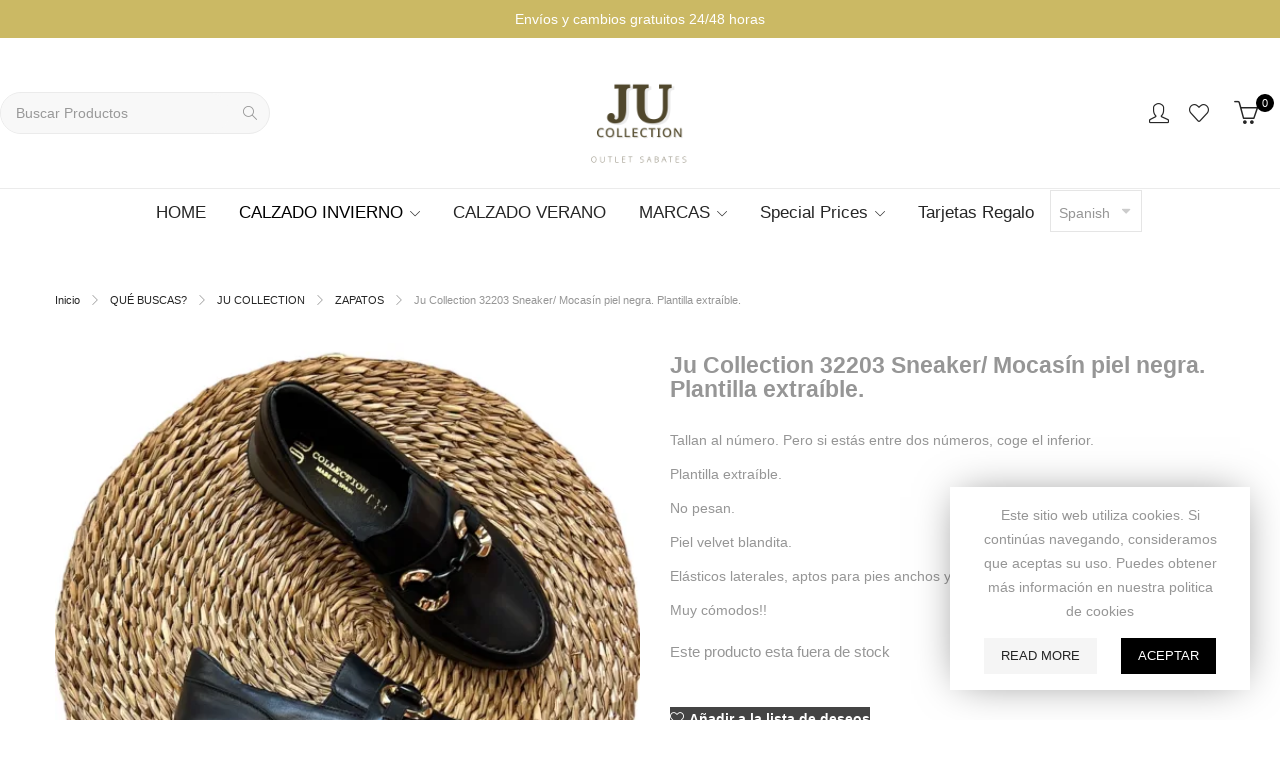

--- FILE ---
content_type: text/html; charset=UTF-8
request_url: https://outletsabates.com/zapatos/ju-collection-32203-sneaker-mocasin-piel-negra-plantilla-extraible
body_size: 40002
content:
<!DOCTYPE html>
<html lang="es" prefix="og: http://ogp.me/ns# fb: http://ogp.me/ns/fb#">

<head><style>img.lazy{min-height:1px}</style><link href="https://outletsabates.com/wp-content/plugins/w3-total-cache/pub/js/lazyload.min.js" as="script">
        <meta charset="UTF-8">
    <meta name="viewport" content="width=device-width, initial-scale=1, maximum-scale=1.0, user-scalable=no">
    <link rel="profile" href="http://gmpg.org/xfn/11">
    <link rel="pingback" href="https://outletsabates.com/xmlrpc.php" />
    				<script>document.documentElement.className = document.documentElement.className + ' yes-js js_active js'</script>
			<meta name='robots' content='index, follow, max-image-preview:large, max-snippet:-1, max-video-preview:-1' />
<script>window._wca = window._wca || [];</script>

	<!-- This site is optimized with the Yoast SEO plugin v26.2 - https://yoast.com/wordpress/plugins/seo/ -->
	<title>Ju Collection 32203 Sneaker/ Mocasín piel negra. Plantilla extraíble. - OUTLET SABATES</title>
	<link rel="canonical" href="https://outletsabates.com/zapatos/ju-collection-32203-sneaker-mocasin-piel-negra-plantilla-extraible" />
	<meta property="og:locale" content="es_ES" />
	<meta property="og:type" content="article" />
	<meta property="og:title" content="Ju Collection 32203 Sneaker/ Mocasín piel negra. Plantilla extraíble. - OUTLET SABATES" />
	<meta property="og:description" content="Tallan al número. Pero si estás entre dos números, coge el inferior.  Plantilla extraíble.  No pesan.  Piel velvet blandita.  Elásticos laterales, aptos para pies anchos y con empeine alto.  Muy cómodos!!" />
	<meta property="og:url" content="https://outletsabates.com/zapatos/ju-collection-32203-sneaker-mocasin-piel-negra-plantilla-extraible" />
	<meta property="og:site_name" content="OUTLET SABATES" />
	<meta property="article:publisher" content="https://www.facebook.com/outletsabates" />
	<meta property="article:modified_time" content="2024-09-06T10:59:05+00:00" />
	<meta property="og:image" content="https://i0.wp.com/outletsabates.com/wp-content/uploads/2023/10/photoroom_20231011_143006.jpeg?fit=1319%2C1337&ssl=1" />
	<meta property="og:image:width" content="1319" />
	<meta property="og:image:height" content="1337" />
	<meta property="og:image:type" content="image/jpeg" />
	<meta name="twitter:card" content="summary_large_image" />
	<script type="application/ld+json" class="yoast-schema-graph">{"@context":"https://schema.org","@graph":[{"@type":"WebPage","@id":"https://outletsabates.com/zapatos/ju-collection-32203-sneaker-mocasin-piel-negra-plantilla-extraible","url":"https://outletsabates.com/zapatos/ju-collection-32203-sneaker-mocasin-piel-negra-plantilla-extraible","name":"Ju Collection 32203 Sneaker/ Mocasín piel negra. Plantilla extraíble. - OUTLET SABATES","isPartOf":{"@id":"https://outletsabates.com/#website"},"primaryImageOfPage":{"@id":"https://outletsabates.com/zapatos/ju-collection-32203-sneaker-mocasin-piel-negra-plantilla-extraible#primaryimage"},"image":{"@id":"https://outletsabates.com/zapatos/ju-collection-32203-sneaker-mocasin-piel-negra-plantilla-extraible#primaryimage"},"thumbnailUrl":"https://i0.wp.com/outletsabates.com/wp-content/uploads/2023/10/photoroom_20231011_143006.jpeg?fit=1319%2C1337&ssl=1","datePublished":"2023-10-11T11:16:00+00:00","dateModified":"2024-09-06T10:59:05+00:00","breadcrumb":{"@id":"https://outletsabates.com/zapatos/ju-collection-32203-sneaker-mocasin-piel-negra-plantilla-extraible#breadcrumb"},"inLanguage":"es","potentialAction":[{"@type":"ReadAction","target":["https://outletsabates.com/zapatos/ju-collection-32203-sneaker-mocasin-piel-negra-plantilla-extraible"]}]},{"@type":"ImageObject","inLanguage":"es","@id":"https://outletsabates.com/zapatos/ju-collection-32203-sneaker-mocasin-piel-negra-plantilla-extraible#primaryimage","url":"https://i0.wp.com/outletsabates.com/wp-content/uploads/2023/10/photoroom_20231011_143006.jpeg?fit=1319%2C1337&ssl=1","contentUrl":"https://i0.wp.com/outletsabates.com/wp-content/uploads/2023/10/photoroom_20231011_143006.jpeg?fit=1319%2C1337&ssl=1","width":1319,"height":1337},{"@type":"BreadcrumbList","@id":"https://outletsabates.com/zapatos/ju-collection-32203-sneaker-mocasin-piel-negra-plantilla-extraible#breadcrumb","itemListElement":[{"@type":"ListItem","position":1,"name":"Portada","item":"https://outletsabates.com/"},{"@type":"ListItem","position":2,"name":"Tienda Outlet Sabates","item":"https://outletsabates.com/shop"},{"@type":"ListItem","position":3,"name":"Ju Collection 32203 Sneaker/ Mocasín piel negra. Plantilla extraíble."}]},{"@type":"WebSite","@id":"https://outletsabates.com/#website","url":"https://outletsabates.com/","name":"OUTLET SABATES","description":"Tienda de zapatos para mujer en Barcelona, exclusivas colecciones de zapatos artesanales. Diseños únicos hechos en España a precios outlet.","publisher":{"@id":"https://outletsabates.com/#organization"},"potentialAction":[{"@type":"SearchAction","target":{"@type":"EntryPoint","urlTemplate":"https://outletsabates.com/?s={search_term_string}"},"query-input":{"@type":"PropertyValueSpecification","valueRequired":true,"valueName":"search_term_string"}}],"inLanguage":"es"},{"@type":"Organization","@id":"https://outletsabates.com/#organization","name":"OUTLET SABATES","url":"https://outletsabates.com/","logo":{"@type":"ImageObject","inLanguage":"es","@id":"https://outletsabates.com/#/schema/logo/image/","url":"https://i0.wp.com/outletsabates.com/wp-content/uploads/2018/11/IMG_4490.png?fit=2048%2C2048&ssl=1","contentUrl":"https://i0.wp.com/outletsabates.com/wp-content/uploads/2018/11/IMG_4490.png?fit=2048%2C2048&ssl=1","width":2048,"height":2048,"caption":"OUTLET SABATES"},"image":{"@id":"https://outletsabates.com/#/schema/logo/image/"},"sameAs":["https://www.facebook.com/outletsabates","https://www.instagram.com/outlet_sabates/"]}]}</script>
	<!-- / Yoast SEO plugin. -->


<link rel='dns-prefetch' href='//maps.google.com' />
<link rel='dns-prefetch' href='//stats.wp.com' />
<link rel='dns-prefetch' href='//capi-automation.s3.us-east-2.amazonaws.com' />
<link rel='dns-prefetch' href='//www.googletagmanager.com' />
<link rel='dns-prefetch' href='//fonts.googleapis.com' />
<link rel='preconnect' href='//i0.wp.com' />
<link rel='preconnect' href='//c0.wp.com' />
<link rel="alternate" type="application/rss+xml" title="OUTLET SABATES &raquo; Feed" href="https://outletsabates.com/feed" />
<link rel="alternate" type="application/rss+xml" title="OUTLET SABATES &raquo; Feed de los comentarios" href="https://outletsabates.com/comments/feed" />
<link rel="alternate" type="application/rss+xml" title="OUTLET SABATES &raquo; Comentario Ju Collection 32203 Sneaker/ Mocasín piel negra. Plantilla extraíble. del feed" href="https://outletsabates.com/zapatos/ju-collection-32203-sneaker-mocasin-piel-negra-plantilla-extraible/feed" />
<link rel="alternate" title="oEmbed (JSON)" type="application/json+oembed" href="https://outletsabates.com/wp-json/oembed/1.0/embed?url=https%3A%2F%2Foutletsabates.com%2Fzapatos%2Fju-collection-32203-sneaker-mocasin-piel-negra-plantilla-extraible" />
<link rel="alternate" title="oEmbed (XML)" type="text/xml+oembed" href="https://outletsabates.com/wp-json/oembed/1.0/embed?url=https%3A%2F%2Foutletsabates.com%2Fzapatos%2Fju-collection-32203-sneaker-mocasin-piel-negra-plantilla-extraible&#038;format=xml" />

			<meta property="og:title" content="Ju Collection 32203 Sneaker/ Mocasín piel negra. Plantilla extraíble."/>
			<meta property="og:type" content="article"/>
			<meta property="og:url" content="https://outletsabates.com/zapatos/ju-collection-32203-sneaker-mocasin-piel-negra-plantilla-extraible"/>
			<meta property="og:site_name" content="OUTLET SABATES"/>
			<meta property="og:description" content=""/>

												<meta property="og:image" content="https://i0.wp.com/outletsabates.com/wp-content/uploads/2023/10/photoroom_20231011_143006.jpeg?fit=1319%2C1337&amp;ssl=1"/>
										<style id='wp-img-auto-sizes-contain-inline-css' type='text/css'>
img:is([sizes=auto i],[sizes^="auto," i]){contain-intrinsic-size:3000px 1500px}
/*# sourceURL=wp-img-auto-sizes-contain-inline-css */
</style>
<style id='wp-emoji-styles-inline-css' type='text/css'>

	img.wp-smiley, img.emoji {
		display: inline !important;
		border: none !important;
		box-shadow: none !important;
		height: 1em !important;
		width: 1em !important;
		margin: 0 0.07em !important;
		vertical-align: -0.1em !important;
		background: none !important;
		padding: 0 !important;
	}
/*# sourceURL=wp-emoji-styles-inline-css */
</style>
<link rel='stylesheet' id='wp-block-library-css' href='https://c0.wp.com/c/6.9/wp-includes/css/dist/block-library/style.min.css' type='text/css' media='all' />
<style id='global-styles-inline-css' type='text/css'>
:root{--wp--preset--aspect-ratio--square: 1;--wp--preset--aspect-ratio--4-3: 4/3;--wp--preset--aspect-ratio--3-4: 3/4;--wp--preset--aspect-ratio--3-2: 3/2;--wp--preset--aspect-ratio--2-3: 2/3;--wp--preset--aspect-ratio--16-9: 16/9;--wp--preset--aspect-ratio--9-16: 9/16;--wp--preset--color--black: #000000;--wp--preset--color--cyan-bluish-gray: #abb8c3;--wp--preset--color--white: #FFF;--wp--preset--color--pale-pink: #f78da7;--wp--preset--color--vivid-red: #cf2e2e;--wp--preset--color--luminous-vivid-orange: #ff6900;--wp--preset--color--luminous-vivid-amber: #fcb900;--wp--preset--color--light-green-cyan: #7bdcb5;--wp--preset--color--vivid-green-cyan: #00d084;--wp--preset--color--pale-cyan-blue: #8ed1fc;--wp--preset--color--vivid-cyan-blue: #0693e3;--wp--preset--color--vivid-purple: #9b51e0;--wp--preset--color--primary: #000000;--wp--preset--color--secondary: #969696;--wp--preset--color--dark-gray: #111;--wp--preset--color--light-gray: #767676;--wp--preset--gradient--vivid-cyan-blue-to-vivid-purple: linear-gradient(135deg,rgb(6,147,227) 0%,rgb(155,81,224) 100%);--wp--preset--gradient--light-green-cyan-to-vivid-green-cyan: linear-gradient(135deg,rgb(122,220,180) 0%,rgb(0,208,130) 100%);--wp--preset--gradient--luminous-vivid-amber-to-luminous-vivid-orange: linear-gradient(135deg,rgb(252,185,0) 0%,rgb(255,105,0) 100%);--wp--preset--gradient--luminous-vivid-orange-to-vivid-red: linear-gradient(135deg,rgb(255,105,0) 0%,rgb(207,46,46) 100%);--wp--preset--gradient--very-light-gray-to-cyan-bluish-gray: linear-gradient(135deg,rgb(238,238,238) 0%,rgb(169,184,195) 100%);--wp--preset--gradient--cool-to-warm-spectrum: linear-gradient(135deg,rgb(74,234,220) 0%,rgb(151,120,209) 20%,rgb(207,42,186) 40%,rgb(238,44,130) 60%,rgb(251,105,98) 80%,rgb(254,248,76) 100%);--wp--preset--gradient--blush-light-purple: linear-gradient(135deg,rgb(255,206,236) 0%,rgb(152,150,240) 100%);--wp--preset--gradient--blush-bordeaux: linear-gradient(135deg,rgb(254,205,165) 0%,rgb(254,45,45) 50%,rgb(107,0,62) 100%);--wp--preset--gradient--luminous-dusk: linear-gradient(135deg,rgb(255,203,112) 0%,rgb(199,81,192) 50%,rgb(65,88,208) 100%);--wp--preset--gradient--pale-ocean: linear-gradient(135deg,rgb(255,245,203) 0%,rgb(182,227,212) 50%,rgb(51,167,181) 100%);--wp--preset--gradient--electric-grass: linear-gradient(135deg,rgb(202,248,128) 0%,rgb(113,206,126) 100%);--wp--preset--gradient--midnight: linear-gradient(135deg,rgb(2,3,129) 0%,rgb(40,116,252) 100%);--wp--preset--font-size--small: 19.5px;--wp--preset--font-size--medium: 20px;--wp--preset--font-size--large: 36.5px;--wp--preset--font-size--x-large: 42px;--wp--preset--font-size--normal: 22px;--wp--preset--font-size--huge: 49.5px;--wp--preset--spacing--20: 0.44rem;--wp--preset--spacing--30: 0.67rem;--wp--preset--spacing--40: 1rem;--wp--preset--spacing--50: 1.5rem;--wp--preset--spacing--60: 2.25rem;--wp--preset--spacing--70: 3.38rem;--wp--preset--spacing--80: 5.06rem;--wp--preset--shadow--natural: 6px 6px 9px rgba(0, 0, 0, 0.2);--wp--preset--shadow--deep: 12px 12px 50px rgba(0, 0, 0, 0.4);--wp--preset--shadow--sharp: 6px 6px 0px rgba(0, 0, 0, 0.2);--wp--preset--shadow--outlined: 6px 6px 0px -3px rgb(255, 255, 255), 6px 6px rgb(0, 0, 0);--wp--preset--shadow--crisp: 6px 6px 0px rgb(0, 0, 0);}:where(.is-layout-flex){gap: 0.5em;}:where(.is-layout-grid){gap: 0.5em;}body .is-layout-flex{display: flex;}.is-layout-flex{flex-wrap: wrap;align-items: center;}.is-layout-flex > :is(*, div){margin: 0;}body .is-layout-grid{display: grid;}.is-layout-grid > :is(*, div){margin: 0;}:where(.wp-block-columns.is-layout-flex){gap: 2em;}:where(.wp-block-columns.is-layout-grid){gap: 2em;}:where(.wp-block-post-template.is-layout-flex){gap: 1.25em;}:where(.wp-block-post-template.is-layout-grid){gap: 1.25em;}.has-black-color{color: var(--wp--preset--color--black) !important;}.has-cyan-bluish-gray-color{color: var(--wp--preset--color--cyan-bluish-gray) !important;}.has-white-color{color: var(--wp--preset--color--white) !important;}.has-pale-pink-color{color: var(--wp--preset--color--pale-pink) !important;}.has-vivid-red-color{color: var(--wp--preset--color--vivid-red) !important;}.has-luminous-vivid-orange-color{color: var(--wp--preset--color--luminous-vivid-orange) !important;}.has-luminous-vivid-amber-color{color: var(--wp--preset--color--luminous-vivid-amber) !important;}.has-light-green-cyan-color{color: var(--wp--preset--color--light-green-cyan) !important;}.has-vivid-green-cyan-color{color: var(--wp--preset--color--vivid-green-cyan) !important;}.has-pale-cyan-blue-color{color: var(--wp--preset--color--pale-cyan-blue) !important;}.has-vivid-cyan-blue-color{color: var(--wp--preset--color--vivid-cyan-blue) !important;}.has-vivid-purple-color{color: var(--wp--preset--color--vivid-purple) !important;}.has-black-background-color{background-color: var(--wp--preset--color--black) !important;}.has-cyan-bluish-gray-background-color{background-color: var(--wp--preset--color--cyan-bluish-gray) !important;}.has-white-background-color{background-color: var(--wp--preset--color--white) !important;}.has-pale-pink-background-color{background-color: var(--wp--preset--color--pale-pink) !important;}.has-vivid-red-background-color{background-color: var(--wp--preset--color--vivid-red) !important;}.has-luminous-vivid-orange-background-color{background-color: var(--wp--preset--color--luminous-vivid-orange) !important;}.has-luminous-vivid-amber-background-color{background-color: var(--wp--preset--color--luminous-vivid-amber) !important;}.has-light-green-cyan-background-color{background-color: var(--wp--preset--color--light-green-cyan) !important;}.has-vivid-green-cyan-background-color{background-color: var(--wp--preset--color--vivid-green-cyan) !important;}.has-pale-cyan-blue-background-color{background-color: var(--wp--preset--color--pale-cyan-blue) !important;}.has-vivid-cyan-blue-background-color{background-color: var(--wp--preset--color--vivid-cyan-blue) !important;}.has-vivid-purple-background-color{background-color: var(--wp--preset--color--vivid-purple) !important;}.has-black-border-color{border-color: var(--wp--preset--color--black) !important;}.has-cyan-bluish-gray-border-color{border-color: var(--wp--preset--color--cyan-bluish-gray) !important;}.has-white-border-color{border-color: var(--wp--preset--color--white) !important;}.has-pale-pink-border-color{border-color: var(--wp--preset--color--pale-pink) !important;}.has-vivid-red-border-color{border-color: var(--wp--preset--color--vivid-red) !important;}.has-luminous-vivid-orange-border-color{border-color: var(--wp--preset--color--luminous-vivid-orange) !important;}.has-luminous-vivid-amber-border-color{border-color: var(--wp--preset--color--luminous-vivid-amber) !important;}.has-light-green-cyan-border-color{border-color: var(--wp--preset--color--light-green-cyan) !important;}.has-vivid-green-cyan-border-color{border-color: var(--wp--preset--color--vivid-green-cyan) !important;}.has-pale-cyan-blue-border-color{border-color: var(--wp--preset--color--pale-cyan-blue) !important;}.has-vivid-cyan-blue-border-color{border-color: var(--wp--preset--color--vivid-cyan-blue) !important;}.has-vivid-purple-border-color{border-color: var(--wp--preset--color--vivid-purple) !important;}.has-vivid-cyan-blue-to-vivid-purple-gradient-background{background: var(--wp--preset--gradient--vivid-cyan-blue-to-vivid-purple) !important;}.has-light-green-cyan-to-vivid-green-cyan-gradient-background{background: var(--wp--preset--gradient--light-green-cyan-to-vivid-green-cyan) !important;}.has-luminous-vivid-amber-to-luminous-vivid-orange-gradient-background{background: var(--wp--preset--gradient--luminous-vivid-amber-to-luminous-vivid-orange) !important;}.has-luminous-vivid-orange-to-vivid-red-gradient-background{background: var(--wp--preset--gradient--luminous-vivid-orange-to-vivid-red) !important;}.has-very-light-gray-to-cyan-bluish-gray-gradient-background{background: var(--wp--preset--gradient--very-light-gray-to-cyan-bluish-gray) !important;}.has-cool-to-warm-spectrum-gradient-background{background: var(--wp--preset--gradient--cool-to-warm-spectrum) !important;}.has-blush-light-purple-gradient-background{background: var(--wp--preset--gradient--blush-light-purple) !important;}.has-blush-bordeaux-gradient-background{background: var(--wp--preset--gradient--blush-bordeaux) !important;}.has-luminous-dusk-gradient-background{background: var(--wp--preset--gradient--luminous-dusk) !important;}.has-pale-ocean-gradient-background{background: var(--wp--preset--gradient--pale-ocean) !important;}.has-electric-grass-gradient-background{background: var(--wp--preset--gradient--electric-grass) !important;}.has-midnight-gradient-background{background: var(--wp--preset--gradient--midnight) !important;}.has-small-font-size{font-size: var(--wp--preset--font-size--small) !important;}.has-medium-font-size{font-size: var(--wp--preset--font-size--medium) !important;}.has-large-font-size{font-size: var(--wp--preset--font-size--large) !important;}.has-x-large-font-size{font-size: var(--wp--preset--font-size--x-large) !important;}
/*# sourceURL=global-styles-inline-css */
</style>

<style id='classic-theme-styles-inline-css' type='text/css'>
/*! This file is auto-generated */
.wp-block-button__link{color:#fff;background-color:#32373c;border-radius:9999px;box-shadow:none;text-decoration:none;padding:calc(.667em + 2px) calc(1.333em + 2px);font-size:1.125em}.wp-block-file__button{background:#32373c;color:#fff;text-decoration:none}
/*# sourceURL=/wp-includes/css/classic-themes.min.css */
</style>
<link rel='stylesheet' id='contact-form-7-css' href='https://outletsabates.com/wp-content/plugins/contact-form-7/includes/css/styles.css?ver=6.1.4' type='text/css' media='all' />
<link rel='stylesheet' id='woocommerce-layout-css' href='https://c0.wp.com/p/woocommerce/10.3.7/assets/css/woocommerce-layout.css' type='text/css' media='all' />
<style id='woocommerce-layout-inline-css' type='text/css'>

	.infinite-scroll .woocommerce-pagination {
		display: none;
	}
/*# sourceURL=woocommerce-layout-inline-css */
</style>
<link rel='stylesheet' id='woocommerce-smallscreen-css' href='https://c0.wp.com/p/woocommerce/10.3.7/assets/css/woocommerce-smallscreen.css' type='text/css' media='only screen and (max-width: 768px)' />
<link rel='stylesheet' id='woocommerce-general-css' href='https://c0.wp.com/p/woocommerce/10.3.7/assets/css/woocommerce.css' type='text/css' media='all' />
<style id='woocommerce-inline-inline-css' type='text/css'>
.woocommerce form .form-row .required { visibility: visible; }
/*# sourceURL=woocommerce-inline-inline-css */
</style>
<link rel='stylesheet' id='wt-woocommerce-related-products-css' href='https://outletsabates.com/wp-content/plugins/wt-woocommerce-related-products/public/css/custom-related-products-public.css?ver=1.7.6' type='text/css' media='all' />
<link rel='stylesheet' id='carousel-css-css' href='https://outletsabates.com/wp-content/plugins/wt-woocommerce-related-products/public/css/owl.carousel.min.css?ver=1.7.6' type='text/css' media='all' />
<link rel='stylesheet' id='carousel-theme-css-css' href='https://outletsabates.com/wp-content/plugins/wt-woocommerce-related-products/public/css/owl.theme.default.min.css?ver=1.7.6' type='text/css' media='all' />
<link rel='stylesheet' id='gateway-css' href='https://outletsabates.com/wp-content/plugins/woocommerce-paypal-payments/modules/ppcp-button/assets/css/gateway.css?ver=3.2.1' type='text/css' media='all' />
<link rel='stylesheet' id='wpcvs-frontend-css' href='https://outletsabates.com/wp-content/plugins/wpc-variation-swatches/assets/css/frontend.css?ver=4.3.3' type='text/css' media='all' />
<link rel='stylesheet' id='jquery-selectBox-css' href='https://outletsabates.com/wp-content/plugins/yith-woocommerce-wishlist/assets/css/jquery.selectBox.css?ver=1.2.0' type='text/css' media='all' />
<link rel='stylesheet' id='woocommerce_prettyPhoto_css-css' href='//outletsabates.com/wp-content/plugins/woocommerce/assets/css/prettyPhoto.css?ver=3.1.6' type='text/css' media='all' />
<link rel='stylesheet' id='yith-wcwl-main-css' href='https://outletsabates.com/wp-content/plugins/yith-woocommerce-wishlist/assets/css/style.css?ver=4.11.0' type='text/css' media='all' />
<style id='yith-wcwl-main-inline-css' type='text/css'>
 :root { --color-add-to-wishlist-background: #333333; --color-add-to-wishlist-text: #FFFFFF; --color-add-to-wishlist-border: #333333; --color-add-to-wishlist-background-hover: #333333; --color-add-to-wishlist-text-hover: #FFFFFF; --color-add-to-wishlist-border-hover: #333333; --rounded-corners-radius: 16px; --color-add-to-cart-background: #333333; --color-add-to-cart-text: #FFFFFF; --color-add-to-cart-border: #333333; --color-add-to-cart-background-hover: #4F4F4F; --color-add-to-cart-text-hover: #FFFFFF; --color-add-to-cart-border-hover: #4F4F4F; --add-to-cart-rounded-corners-radius: 16px; --color-button-style-1-background: #333333; --color-button-style-1-text: #FFFFFF; --color-button-style-1-border: #333333; --color-button-style-1-background-hover: #4F4F4F; --color-button-style-1-text-hover: #FFFFFF; --color-button-style-1-border-hover: #4F4F4F; --color-button-style-2-background: #333333; --color-button-style-2-text: #FFFFFF; --color-button-style-2-border: #333333; --color-button-style-2-background-hover: #4F4F4F; --color-button-style-2-text-hover: #FFFFFF; --color-button-style-2-border-hover: #4F4F4F; --color-wishlist-table-background: #FFFFFF; --color-wishlist-table-text: #6d6c6c; --color-wishlist-table-border: #FFFFFF; --color-headers-background: #F4F4F4; --color-share-button-color: #FFFFFF; --color-share-button-color-hover: #FFFFFF; --color-fb-button-background: #39599E; --color-fb-button-background-hover: #595A5A; --color-tw-button-background: #45AFE2; --color-tw-button-background-hover: #595A5A; --color-pr-button-background: #AB2E31; --color-pr-button-background-hover: #595A5A; --color-em-button-background: #FBB102; --color-em-button-background-hover: #595A5A; --color-wa-button-background: #00A901; --color-wa-button-background-hover: #595A5A; --feedback-duration: 3s } 
 :root { --color-add-to-wishlist-background: #333333; --color-add-to-wishlist-text: #FFFFFF; --color-add-to-wishlist-border: #333333; --color-add-to-wishlist-background-hover: #333333; --color-add-to-wishlist-text-hover: #FFFFFF; --color-add-to-wishlist-border-hover: #333333; --rounded-corners-radius: 16px; --color-add-to-cart-background: #333333; --color-add-to-cart-text: #FFFFFF; --color-add-to-cart-border: #333333; --color-add-to-cart-background-hover: #4F4F4F; --color-add-to-cart-text-hover: #FFFFFF; --color-add-to-cart-border-hover: #4F4F4F; --add-to-cart-rounded-corners-radius: 16px; --color-button-style-1-background: #333333; --color-button-style-1-text: #FFFFFF; --color-button-style-1-border: #333333; --color-button-style-1-background-hover: #4F4F4F; --color-button-style-1-text-hover: #FFFFFF; --color-button-style-1-border-hover: #4F4F4F; --color-button-style-2-background: #333333; --color-button-style-2-text: #FFFFFF; --color-button-style-2-border: #333333; --color-button-style-2-background-hover: #4F4F4F; --color-button-style-2-text-hover: #FFFFFF; --color-button-style-2-border-hover: #4F4F4F; --color-wishlist-table-background: #FFFFFF; --color-wishlist-table-text: #6d6c6c; --color-wishlist-table-border: #FFFFFF; --color-headers-background: #F4F4F4; --color-share-button-color: #FFFFFF; --color-share-button-color-hover: #FFFFFF; --color-fb-button-background: #39599E; --color-fb-button-background-hover: #595A5A; --color-tw-button-background: #45AFE2; --color-tw-button-background-hover: #595A5A; --color-pr-button-background: #AB2E31; --color-pr-button-background-hover: #595A5A; --color-em-button-background: #FBB102; --color-em-button-background-hover: #595A5A; --color-wa-button-background: #00A901; --color-wa-button-background-hover: #595A5A; --feedback-duration: 3s } 
/*# sourceURL=yith-wcwl-main-inline-css */
</style>
<link rel='stylesheet' id='brands-styles-css' href='https://c0.wp.com/p/woocommerce/10.3.7/assets/css/brands.css' type='text/css' media='all' />
<link rel='stylesheet' id='mipro-style-css' href='https://outletsabates.com/wp-content/themes/mipro/style.css?ver=6.9' type='text/css' media='all' />
<link rel='stylesheet' id='mipro-child-style-css' href='https://outletsabates.com/wp-content/themes/mipro0621/style.css?ver=6.9' type='text/css' media='all' />
<link rel='stylesheet' id='jquery-fixedheadertable-style-css' href='https://outletsabates.com/wp-content/plugins/yith-woocommerce-compare/assets/css/jquery.dataTables.css?ver=1.10.18' type='text/css' media='all' />
<link rel='stylesheet' id='yith_woocompare_page-css' href='https://outletsabates.com/wp-content/plugins/yith-woocommerce-compare/assets/css/compare.css?ver=3.5.0' type='text/css' media='all' />
<link rel='stylesheet' id='yith-woocompare-widget-css' href='https://outletsabates.com/wp-content/plugins/yith-woocommerce-compare/assets/css/widget.css?ver=3.5.0' type='text/css' media='all' />
<link rel='stylesheet' id='font-awesome-css' href='https://outletsabates.com/wp-content/plugins/yith-woocommerce-wishlist/plugin-fw/assets/fonts/font-awesome/font-awesome.min.css?ver=4.7.0' type='text/css' media='all' />
<style id='font-awesome-inline-css' type='text/css'>
[data-font="FontAwesome"]:before {font-family: 'FontAwesome' !important;content: attr(data-icon) !important;speak: none !important;font-weight: normal !important;font-variant: normal !important;text-transform: none !important;line-height: 1 !important;font-style: normal !important;-webkit-font-smoothing: antialiased !important;-moz-osx-font-smoothing: grayscale !important;}
/*# sourceURL=font-awesome-inline-css */
</style>
<link rel='stylesheet' id='simple-line-icons-css' href='https://outletsabates.com/wp-content/themes/mipro/assets/css/simple-line-icons.css?ver=1.3.1' type='text/css' media='all' />
<link rel='stylesheet' id='mipro-default-css' href='https://outletsabates.com/wp-content/themes/mipro/assets/css/default.css?ver=1.3.1' type='text/css' media='all' />
<style id='mipro-default-inline-css' type='text/css'>
body{line-height:24px;font-size:14px}.section-title-main,.entry-summary>.product_title,.related products>h2 span,h1,h2,h3,h4,h5,h6,.h1,.h2,.h3,.h4,.h5,.h6,.widget-title.heading-title,.widget-title.product-title,.newletter_sub_input .button.button-secondary,.woocommerce div.product .woocommerce-tabs ul.tabs,.kc-title-wrap,#customer_login h2,.cart_totals h2,.cart-popup-title .title-cart,.widget-title,.woocommerce div.product .woocommerce-tabs ul.tabs li a,.woocommerce-Reviews .comment-reply-title,.woocommerce .related.products h2 span,.related-posts h2 span,.blog-post-default .entry-content .entry-title a,.woocommerce div.product_sticky_detail>span,.accordion-product-tabs .kc_accordion_header>a{font-family:Poppins,sans-serif;font-weight:300}html,body,label,table.compare-list td,input[type="text"],input[type="email"],input[type="url"],input[type="password"],input[type="search"],input[type="number"],input[type="tel"],input[type="range"],input[type="date"],input[type="month"],input[type="week"],input[type="time"],input[type="datetime"],input[type="datetime-local"],input[type="color"],textarea,.top-bar,.info-open,.info-phone,.header-account .kft_login>a,.header-account,.header-wishlist *,.dropdown-button span>span,p,.wishlist-empty,.search-form-wrapper form,.kft-header-cart,.product-labels,.item-information .product-title,.item-information .price,.sidebar-widget ul.product-categories ul.children li a,.sidebar-widget:not(.kft-product-categories-widget):not(.widget_product_categories):not(.kft-items-widget) :not(.widget-title),.kft-products-tabs ul.tabs li span.title,.woocommerce-pagination,.woocommerce-result-count,.woocommerce .products.list .product .price .amount,.woocommerce-page .products.list .product .price .amount,.products.list .short-description.list,div.product .single_variation_wrap .amount,div.product div[itemprop="offers"] .price .amount,.orderby-title,.blogs .post-info,.blog .entry-info .entry-summary .short-content,.single-post .entry-info .entry-summary .short-content,.single-post article .post-info .info-category,.single-post article .post-info .info-category,#comments .comments-title,#comments .comment-metadata a,.post-navigation .nav-previous,.post-navigation .nav-next,.woocommerce-review-link,.kft_feature_info,.woocommerce div.product p.stock,.woocommerce div.product .summary div[itemprop="description"],.woocommerce div.product p.price,.woocommerce div.product .woocommerce-tabs .panel,.woocommerce div.product form.cart .group_table td.label,.woocommerce div.product form.cart .group_table td.price,footer,footer a,.blogs article .image-eff:before,.blogs article a.gallery .owl-item:after,.nav-link span,.button-readmore,.summary .product-meta,div.product .summary .compare,div.product .summary .compare:hover,div.product .summary .yith-wcwl-add-to-wishlist,.woocommerce div.product form.cart .button,.countdown-meta,.countdown-timer>div .number,.tooltip,.kft-counter,.woocommerce table.shop_table_responsive tr td::before,.woocommerce-page table.shop_table_responsive tr td::before,.woocommerce .cart-content .cart-collaterals table.shop_table th,.woocommerce-cart table.cart input.button,.single-post .single-cats a,.comment-content *,.tags-link,.cats-link,.author,#yith-wcwl-popup-message,.woocommerce-message,.woocommerce-error,.woocommerce-info,.error404 .page-content h2,.excerpt,.info,.description,table.compare-list tr th,table.compare-list tbody th{font-family:Lato,sans-serif}body,.site-footer,.woocommerce div.product form.cart .group_table td.label,.woocommerce .product .product-labels span,.item-information .kft-product-buttons .yith-wcwl-add-to-wishlist a,.item-information .kft-product-buttons .compare,.info-company li i,.social-icons .kft-tooltip:before,.tagcloud a,.product_thumbnails .owl-nav>button:before,div.product .summary .yith-wcwl-add-to-wishlist a:before,.pp_woocommerce div.product .summary .compare:before,.woocommerce div.product .summary .compare:before,.woocommerce-page div.product .summary .compare:before,.woocommerce #content div.product .summary .compare:before,.woocommerce-page #content div.product .summary .compare:before,.woocommerce div.product form.cart .variations label,.woocommerce-page div.product form.cart .variations label,.pp_woocommerce div.product form.cart .variations label,blockquote,.woocommerce .widget_price_filter .price_slider_amount,.wishlist-empty,.woocommerce div.product form.cart .button,.woocommerce table.wishlist_table{font-size:14px}.header-currency:hover .kft-currency>a,.woocommerce a.remove:hover,.has-dropdown .kft_cart_check>a.button.view-cart:hover,.header-account .kft_login>a:hover,.dropdown-button span:hover,.woocommerce .products .star-rating,.woocommerce-page .products .star-rating,.star-rating:before,div.product div[itemprop="offers"] .price .amount,div.product .single_variation_wrap .amount,.pp_woocommerce .star-rating:before,.woocommerce .star-rating:before,.woocommerce-page .star-rating:before,.woocommerce-product-rating .star-rating span,ins .amount,.kft-meta-widget .price ins,.kft-meta-widget .star-rating,.ul-style.circle li:before,.woocommerce form .form-row .required,.blogs .comment-count i,.blog .comment-count i,.single-post .comment-count i,.single-post article .post-info .info-category,.single-post article .post-info .info-category .cat-links a,.single-post article .post-info .info-category .vcard.author a,.breadcrumb-title-inner .breadcrumbs-content,.breadcrumb-title-inner .breadcrumbs-content span.current,.breadcrumb-title-inner .breadcrumbs-content a:hover,.woocommerce .product .item-information .kft-product-buttons a:hover,.woocommerce-page .product .item-information .kft-product-buttons a:hover,.kft-meta-widget.item-information .kft-product-buttons a:hover,.kft-meta-widget.item-information .kft-product-buttons .yith-wcwl-add-to-wishlist a:hover,.kft-quickshop-wrapper .owl-nav>button.owl-next:hover,.kft-quickshop-wrapper .owl-nav>button.owl-prev:hover,.comment-reply-link .icon,body table.compare-list tr.remove td>a .remove:hover:before,a:hover,a:focus,.blogs article h3.product-title a:hover,article .post-info a:hover,article .comment-content a:hover,.main-navigation li li.focus>a,.main-navigation li li:focus>a,.main-navigation li li:hover>a,.main-navigation li li a:hover,.main-navigation li li a:focus,.main-navigation li li.current_page_item a:hover,.main-navigation li li.current-menu-item a:hover,.main-navigation li li.current_page_item a:focus,.main-navigation li li.current-menu-item a:focus,.woocommerce-account .woocommerce-MyAccount-navigation li.is-active a,article .post-info .cat-links a,article .post-info .tags-link a,.vcard.author a,article .entry-header .cakft-link .cat-links a,.woocommerce-page .products.list .product h3.product-name a:hover,.woocommerce .products.list .product h3.product-name a:hover,.kft-feature-box .feature_icon,.entry-content a,.comment-content a,.blogs .date-time i,.blogs .entry-title a:hover,.star-rating,div.product .summary .yith-wcwl-add-to-wishlist a:hover,.woocommerce #content div.product .summary .compare:hover,.woocommerce .products .star-rating,.woocommerce-page .products .star-rating,.star-rating:before,div.product div[itemprop="offers"] .price .amount,div.product .single_variation_wrap .amount,.pp_woocommerce .star-rating:before,.woocommerce .star-rating:before,.woocommerce-page .star-rating:before,.woocommerce-product-rating .star-rating span,ins .amount,.kft-meta-widget .price ins,.kft-meta-widget .star-rating,.ul-style.circle li:before,.woocommerce form .form-row .required,.blogs .comment-count i,.blog .comment-count i,.single-post .comment-count i,.single-post article .post-info .info-category,.single-post article .post-info .info-category .cat-links a,.single-post article .post-info .info-category .vcard.author a,.breadcrumb-title-inner .breadcrumbs-content,.breadcrumb-title-inner .breadcrumbs-content span.current,.breadcrumb-title-inner .breadcrumbs-content a:hover,.woocommerce a.remove:hover,body table.compare-list tr.remove td>a .remove:hover:before,.newer-posts:hover .post-title,.newer-posts:hover i,.order-posts:hover .post-title,.order-posts:hover i,.kft-recent-comments-widget .on_post a,.entry-content .date-time i,.blog .blockquote-meta .date-time i,.error404 .page-header h2,.woocommerce-info .showcoupon,.woocommerce-info .showlogin,body .sticky-header .navigation-wrapper .main-navigation .menu>li.item-level-0>a:hover,body .sticky-header .navigation-wrapper .main-navigation .menu>li.item-level-0>a:hover:after,.woocommerce .products .product .images a:hover,.kft-section-title .before-title,.woocommerce div.product .woocommerce-tabs ul.tabs li.active a,.author-link,body .kft-instagram-shortcode .widgettitle:before,ul.social-sharing-blog li a:hover,.blog-post-default .entry-content .entry-title a.post-title:hover,.entry-content .cate-content a:hover,.kft-blogs-shortcode .blogs .button-readmore:hover,body .header-layout4 .navigation-wrapper .main-navigation .menu>.item-level-0>a:hover,.woocommerce .widget_price_filter .price_slider_amount .button:hover,.single-post .related-posts .entry-content .entry-title a:hover,.images-slider-wrapper .owl-dots .owl-dot.active:before,.images-slider-wrapper .owl-dots .owl-dot:hover:before,.single-post .cat-links a:hover,body .kft-product-shortcode.is-grid.is-shade .load-more-wrapper a:hover,body .navigation-wrapper .main-navigation .menu li.current-menu-parent>a>span,.grid_list_nav a#grid.active,.grid_list_nav a#list.active,body .woocommerce .woocommerce-widget-layered-nav-list .woocommerce-widget-layered-nav-list__item a:hover,body .woocommerce .woocommerce-widget-layered-nav-list .woocommerce-widget-layered-nav-list__item:hover span,body .woocommerce .woocommerce-widget-layered-nav-list .woocommerce-widget-layered-nav-list__item.chosen a,body .woocommerce .woocommerce-widget-layered-nav-list .woocommerce-widget-layered-nav-list__item.chosen span,.woocommerce .kft-product-buttons .yith-wcwl-wishlistaddedbrowse a:before,.woocommerce .kft-product-buttons .yith-wcwl-wishlistexistsbrowse a:before,body .navigation-wrapper .main-navigation ul li.current-menu-item>a,body .navigation-wrapper .main-navigation ul li.current_page_ancestor.current-menu-ancestor>a{color:#000;transition:all 0.7s ease}.has-dropdown .kft_cart_check>a.button.checkout:hover,body input.wpcf7-submit:hover,#yith-wcwl-popup-message,.woocommerce .products.list .product .item-information .add-to-cart a:hover,.woocommerce .products.list .product .item-information .button-in a:hover,.woocommerce .products.list .product .item-information .kft-product-buttons a:not(.quickview):hover,.woocommerce .products.list .product .item-information .quickview i:hover,.countdown-timer>div,.tp-bullets .tp-bullet:after,.woocommerce .product .product-labels .onsale,.woocommerce #respond input#submit:hover,.woocommerce a.button:hover,.woocommerce button.button:hover,.woocommerce input.button:hover,.woocommerce .products .product .images .button-in:hover a:hover,.woocommerce nav.woocommerce-pagination ul li span.current,.woocommerce-page nav.woocommerce-pagination ul li span.current,.woocommerce nav.woocommerce-pagination ul li a.next:hover,.woocommerce-page nav.woocommerce-pagination ul li a.next:hover,.woocommerce nav.woocommerce-pagination ul li a.prev:hover,.woocommerce-page nav.woocommerce-pagination ul li a.prev:hover,.woocommerce nav.woocommerce-pagination ul li a:hover,.woocommerce-page nav.woocommerce-pagination ul li a:hover,.woocommerce .form-row input.button:hover,.load-more-wrapper .button:hover,.woocommerce div.product form.cart .button:hover,.woocommerce div.product div.summary p.cart a:hover,.woocommerce .wc-proceed-to-checkout a.button.alt:hover,.woocommerce .wc-proceed-to-checkout a.button:hover,.woocommerce-cart table.cart input.button:hover,.owl-dots>.owl-dot span:hover,.owl-dots>.owl-dot.active span,footer .style-3 .newletter_sub .button.button-secondary.transparent,.woocommerce .widget_price_filter .ui-slider .ui-slider-range,body div.pp_details a.pp_close:hover:before,body.error404 .page-header a,body .button.button-secondary,.pp_woocommerce div.product form.cart .button,.style1 .kft-countdown .countdown-timer>div,.style2 .kft-countdown .countdown-timer>div,.style3 .kft-countdown .countdown-timer>div,#cboxClose:hover,body>h1,table.compare-list .add-to-cart td a:hover,div.product.vertical-thumbnail .product-gallery .owl-controls div.owl-prev:hover,div.product.vertical-thumbnail .product-gallery .owl-controls div.owl-next:hover,ul>.page-numbers.current,ul>.page-numbers:hover,.text_service a,.post-item.sticky .post-info .entry-info .sticky-post,.woocommerce .products.list .product .item-information .compare.added:hover,.vertical-menu-heading,.cart-number,.kft-section-title b,.kft-section-title .sub-title,.owl-nav>button:hover,.button-readmore:before,.mc4wp-form input[type=submit],.woocommerce .button.single_add_to_cart_button.alt:hover,.woocommerce .button.single_add_to_cart_button.alt.disabled,.product_thumbnails .owl-nav .owl-prev:hover,.product_thumbnails .owl-nav .owl-next:hover,.single-post .single-cats a,.comment-form .form-submit input[type="submit"],#to-top a:hover,.woocommerce .wc-proceed-to-checkout a.button.alt,.woocommerce .wc-proceed-to-checkout a.checkout-button,.woocommerce #respond input#submit.alt:hover,.woocommerce a.button.alt:hover,.woocommerce button.button.alt:hover,.woocommerce input.button.alt:hover,.woocommerce div.product div.summary p.cart a,.widget_tag_cloud .tagcloud a.tag-cloud-link:hover,.kft-mega-menu-shortcode .widgettitle,.header-layout3 .navigation-wrapper,body .woocommerce.widget_shopping_cart .widget_shopping_cart_content .buttons>a.checkout,body .woocommerce.widget_shopping_cart .widget_shopping_cart_content .buttons>a:hover,.page-links>span:not(.page-links-title),.widget_calendar #wp-calendar #today,.kft-button-shortcode.color-primary a,.button.is-underline:before,.mipro_product_sticky .container .kft-add-to-cart a,.woocommerce div.product .woocommerce-tabs ul.tabs li.active a:after,.woocommerce .products.list .product .item-information .add-to-cart a,.mipro-cookie-notice .cookie-accept,.header-layout4 .header-wishlist a span,.woocommerce .widget_price_filter .ui-slider .ui-slider-handle,.button-readmore:after,.header-layout5 .header-wishlist a span,.header-layout6 .header-wishlist a span,.kft-blogs-shortcode .blogs .button-readmore:hover:before,.sidebar-widget .widget-title:after,.sidebar-widget .widgettitle:after,.sidebar-widget .widget-heading:after,.images-slider-wrapper .owl-dots .owl-dot.active:after,.images-slider-wrapper .owl-dots .owl-dot:hover:after,.testimonial-item.testimonial-image-center .name:before,.kft-mailchimp-shortcode.style-4 .mc4wp-form input[type=submit]:hover,.kc_row .tabs-center .kc_tabs_nav>li>a:hover,.kc_row .tabs-center .kc_tabs_nav>li.ui-tabs-active>a,body .kft-product-shortcode.is-grid.is-shade .load-more-wrapper a:hover:before,.kft-blogs-shortcode.blog-v5 .blogs .owl-dots .owl-dot.active:before,.woocommerce div.product div.summary p.cart a,.woocommerce div.product form.cart .button,.woocommerce-widget-layered-nav ul .wc-layered-nav-term a:hover:after,.woocommerce-widget-layered-nav ul .wc-layered-nav-term.chosen a:after,.mipro-active-filters .widget_layered_nav_filters ul li a:hover,.progress-bar-page-container *{background-color:#000}a.link-titlea:hover:after{background-color:#000 !important}.has-dropdown .kft_cart_check>a.button.view-cart:hover,.has-dropdown .kft_cart_check>a.button.checkout:hover,body input.wpcf7-submit:hover,.countdown-timer>div,.woocommerce .products .product:hover,.woocommerce-page .products .product:hover,#right-sidebar .product_list_widget:hover li,.woocommerce .product .item-information .kft-product-buttons a:hover,.woocommerce-page .product .item-information .kft-product-buttons a:hover,.kft-meta-widget.item-information .kft-product-buttons a:hover,.kft-meta-widget.item-information .kft-product-buttons .yith-wcwl-add-to-wishlist a:hover,.woocommerce .products .product:hover,.woocommerce-page .products .product:hover,.kft-products-tabs ul.tabs li:hover,.kft-products-tabs ul.tabs li.current,body div.pp_details a.pp_close:hover:before,body .button.button-secondary,.kft-quickshop-wrapper .owl-nav>button.owl-next:hover,.kft-quickshop-wrapper .owl-nav>button.owl-prev:hover,#cboxClose:hover,.woocommerce-account .woocommerce-MyAccount-navigation li.is-active,.kft-product-items-widget .kft-meta-widget.item-information .kft-product-buttons .compare:hover,.kft-product-items-widget .kft-meta-widget.item-information .kft-product-buttons .add_to_cart_button a:hover,.woocommerce .product .item-information .kft-product-buttons .add-to-cart a:hover,.kft-meta-widget.item-information .kft-product-buttons .add-to-cart a:hover,.kft-products-tabs .tabs-header .tab-item.current,.kft-products-tabs .tabs-header .tab-item:hover,.newer-posts:hover i,.order-posts:hover i,#to-top a:hover,.woocommerce-account .woocommerce-my-account-navigation li:hover a:after,.woocommerce-account .woocommerce-my-account-navigation li.is-active a:after,.widget_tag_cloud .tagcloud a.tag-cloud-link:hover,.button-style-outline a,.grid_list_nav a.active,.kft-blogs-shortcode .blogs article .entry-header:hover:before,.kc_row .tabs-center .kc_tabs_nav>li>a:hover,.kc_row .tabs-center .kc_tabs_nav>li.ui-tabs-active>a,.kft-blogs-shortcode.blog-v5 .blogs .owl-dots .owl-dot.active:before,body .kft-product-shortcode.is-default.no-rate .load-more-wrapper a:hover,.woocommerce-widget-layered-nav ul .wc-layered-nav-term a:hover:after,.woocommerce-widget-layered-nav ul .wc-layered-nav-term.chosen a:after{border-color:#000}body,.kft-shoppping-cart a.kft_cart:hover,#mega_main_menu.primary ul li .mega_dropdown>li.sub-style>.item_link .link_text,.woocommerce a.remove,.woocommerce .products .star-rating.no-rating,.woocommerce-page .products .star-rating.no-rating,.star-rating.no-rating:before,.pp_woocommerce .star-rating.no-rating:before,.woocommerce .star-rating.no-rating:before,.woocommerce-page .star-rating.no-rating:before,.woocommerce .product .images .kft-product-buttons>a,.style1 .kft-countdown .countdown-timer>div .countdown-meta,.style2 .kft-countdown .countdown-timer>div .countdown-meta,.style3 .kft-countdown .countdown-timer>div .countdown-meta,.style4 .kft-countdown .countdown-timer>div .number,.style4 .kft-countdown .countdown-timer>div .countdown-meta,body table.compare-list tr.remove td>a .remove:before,.woocommerce-page .products.list .product h3.product-name a{color:#969696}.has-dropdown .kft_cart_check>a.button.checkout,.pp_woocommerce div.product form.cart .button:hover,.info-company li i,body .button.button-secondary:hover,.kft-button-shortcode.color-secondary a{background-color:#969696}.has-dropdown .kft_cart_check>a.button.checkout,.pp_woocommerce div.product form.cart .button:hover,body .button.button-secondary:hover,#cboxClose{border-color:#969696}body{background-color:#fff}.top-bar{background-color:rgba(203,185,100,1)}.top-bar,.top-bar a{color:#fff}.kft-breadcrumb{height:100px}@media (max-width:767px){.kft-breadcrumb{height:80px}}.kft-breadcrumb .breadcrumb-title-inner h1{font-size:30px}.logo-wrap .logo img{max-width:110px}
/*# sourceURL=mipro-default-inline-css */
</style>
<link rel='stylesheet' id='mipro-responsive-css' href='https://outletsabates.com/wp-content/themes/mipro/assets/css/responsive.css?ver=1.3.1' type='text/css' media='all' />
<link rel='stylesheet' id='mipro-shortcode-css' href='https://outletsabates.com/wp-content/themes/mipro/assets/css/shortcode.css?ver=1.3.1' type='text/css' media='all' />
<link rel='stylesheet' id='owl-carousel-css' href='https://outletsabates.com/wp-content/themes/mipro/assets/css/owl.carousel.min.css?ver=1.3.1' type='text/css' media='all' />
<link rel='stylesheet' id='magnific-popup-css' href='https://outletsabates.com/wp-content/themes/mipro/assets/css/magnific-popup.css?ver=1.3.1' type='text/css' media='all' />
<link rel='stylesheet' id='photoswipe-css' href='https://c0.wp.com/p/woocommerce/10.3.7/assets/css/photoswipe/photoswipe.min.css' type='text/css' media='all' />
<link rel='stylesheet' id='photoswipe-default-css' href='https://outletsabates.com/wp-content/themes/mipro/assets/css/photoswipe/default-skin/default-skin.css?ver=1.3.1' type='text/css' media='all' />
<link rel='stylesheet' id='montserrat-css' href='//fonts.googleapis.com/css?family=Montserrat%3A100%2C100italic%2C200%2C200italic%2C300%2C300italic%2Cregular%2Citalic%2C500%2C500italic%2C600%2C600italic%2C700%2C700italic%2C800%2C800italic%2C900%2C900italic&#038;subset=cyrillic%2Ccyrillic-ext%2Clatin%2Clatin-ext%2Cvietnamese&#038;ver=2.9.7' type='text/css' media='all' />
<link rel='stylesheet' id='raleway-css' href='//fonts.googleapis.com/css?family=Raleway%3A100%2C100italic%2C200%2C200italic%2C300%2C300italic%2Cregular%2Citalic%2C500%2C500italic%2C600%2C600italic%2C700%2C700italic%2C800%2C800italic%2C900%2C900italic&#038;subset=latin%2Clatin-ext&#038;ver=2.9.7' type='text/css' media='all' />
<link rel='stylesheet' id='kc-general-css' href='https://outletsabates.com/wp-content/plugins/kingcomposer/assets/frontend/css/kingcomposer.min.css?ver=2.9.7' type='text/css' media='all' />
<link rel='stylesheet' id='kc-animate-css' href='https://outletsabates.com/wp-content/plugins/kingcomposer/assets/css/animate.css?ver=2.9.7' type='text/css' media='all' />
<link rel='stylesheet' id='kc-icon-1-css' href='https://outletsabates.com/wp-content/plugins/kingcomposer/assets/css/icons.css?ver=2.9.7' type='text/css' media='all' />
<script type="text/template" id="tmpl-variation-template">
	<div class="woocommerce-variation-description">{{{ data.variation.variation_description }}}</div>
	<div class="woocommerce-variation-price">{{{ data.variation.price_html }}}</div>
	<div class="woocommerce-variation-availability">{{{ data.variation.availability_html }}}</div>
</script>
<script type="text/template" id="tmpl-unavailable-variation-template">
	<p role="alert">Lo siento, este producto no está disponible. Por favor, elige otra combinación.</p>
</script>
<script type="text/javascript" src="https://maps.google.com/maps/api/js?key=AIzaSyCcUEIEzoBRHrnh8jk-nRuSLI7lOmoYzeI&amp;ver=6.9" id="gmap-api-js"></script>
<script type="text/javascript" src="https://c0.wp.com/c/6.9/wp-includes/js/jquery/jquery.min.js" id="jquery-core-js"></script>
<script type="text/javascript" src="https://c0.wp.com/c/6.9/wp-includes/js/jquery/jquery-migrate.min.js" id="jquery-migrate-js"></script>
<script type="text/javascript" src="https://c0.wp.com/p/woocommerce/10.3.7/assets/js/jquery-blockui/jquery.blockUI.min.js" id="wc-jquery-blockui-js" data-wp-strategy="defer"></script>
<script type="text/javascript" id="wc-add-to-cart-js-extra">
/* <![CDATA[ */
var wc_add_to_cart_params = {"ajax_url":"/wp-admin/admin-ajax.php","wc_ajax_url":"/?wc-ajax=%%endpoint%%","i18n_view_cart":"Ver carrito","cart_url":"https://outletsabates.com/shopping-cart","is_cart":"","cart_redirect_after_add":"no"};
//# sourceURL=wc-add-to-cart-js-extra
/* ]]> */
</script>
<script type="text/javascript" src="https://c0.wp.com/p/woocommerce/10.3.7/assets/js/frontend/add-to-cart.min.js" id="wc-add-to-cart-js" defer="defer" data-wp-strategy="defer"></script>
<script type="text/javascript" id="wc-single-product-js-extra">
/* <![CDATA[ */
var wc_single_product_params = {"i18n_required_rating_text":"Por favor elige una puntuaci\u00f3n","i18n_rating_options":["1 de 5 estrellas","2 de 5 estrellas","3 de 5 estrellas","4 de 5 estrellas","5 de 5 estrellas"],"i18n_product_gallery_trigger_text":"Ver galer\u00eda de im\u00e1genes a pantalla completa","review_rating_required":"yes","flexslider":{"rtl":false,"animation":"slide","smoothHeight":true,"directionNav":false,"controlNav":"thumbnails","slideshow":false,"animationSpeed":500,"animationLoop":false,"allowOneSlide":false},"zoom_enabled":"","zoom_options":[],"photoswipe_enabled":"","photoswipe_options":{"shareEl":false,"closeOnScroll":false,"history":false,"hideAnimationDuration":0,"showAnimationDuration":0},"flexslider_enabled":""};
//# sourceURL=wc-single-product-js-extra
/* ]]> */
</script>
<script type="text/javascript" src="https://c0.wp.com/p/woocommerce/10.3.7/assets/js/frontend/single-product.min.js" id="wc-single-product-js" defer="defer" data-wp-strategy="defer"></script>
<script type="text/javascript" src="https://c0.wp.com/p/woocommerce/10.3.7/assets/js/js-cookie/js.cookie.min.js" id="wc-js-cookie-js" data-wp-strategy="defer"></script>
<script type="text/javascript" src="https://outletsabates.com/wp-content/plugins/wt-woocommerce-related-products/public/js/custom-related-products-public.js?ver=1.7.6" id="wt-woocommerce-related-products-js"></script>
<script type="text/javascript" src="https://outletsabates.com/wp-content/plugins/wt-woocommerce-related-products/public/js/wt_owl_carousel.js?ver=1.7.6" id="wt-owl-js-js"></script>
<script type="text/javascript" src="https://outletsabates.com/wp-content/plugins/wpc-variation-swatches/assets/libs/tippy/popper.min.js?ver=4.3.3" id="popper-js"></script>
<script type="text/javascript" src="https://outletsabates.com/wp-content/plugins/wpc-variation-swatches/assets/libs/tippy/tippy-bundle.umd.min.js?ver=4.3.3" id="tippy-js"></script>
<script type="text/javascript" src="https://c0.wp.com/c/6.9/wp-includes/js/underscore.min.js" id="underscore-js"></script>
<script type="text/javascript" id="wp-util-js-extra">
/* <![CDATA[ */
var _wpUtilSettings = {"ajax":{"url":"/wp-admin/admin-ajax.php"}};
//# sourceURL=wp-util-js-extra
/* ]]> */
</script>
<script type="text/javascript" src="https://c0.wp.com/c/6.9/wp-includes/js/wp-util.min.js" id="wp-util-js"></script>
<script type="text/javascript" id="wc-add-to-cart-variation-js-extra">
/* <![CDATA[ */
var wc_add_to_cart_variation_params = {"wc_ajax_url":"/?wc-ajax=%%endpoint%%","i18n_no_matching_variations_text":"Lo siento, no hay productos que igualen tu selecci\u00f3n. Por favor, escoge una combinaci\u00f3n diferente.","i18n_make_a_selection_text":"Elige las opciones del producto antes de a\u00f1adir este producto a tu carrito.","i18n_unavailable_text":"Lo siento, este producto no est\u00e1 disponible. Por favor, elige otra combinaci\u00f3n.","i18n_reset_alert_text":"Se ha restablecido tu selecci\u00f3n. Por favor, elige alguna opci\u00f3n del producto antes de poder a\u00f1adir este producto a tu carrito."};
//# sourceURL=wc-add-to-cart-variation-js-extra
/* ]]> */
</script>
<script type="text/javascript" src="https://c0.wp.com/p/woocommerce/10.3.7/assets/js/frontend/add-to-cart-variation.min.js" id="wc-add-to-cart-variation-js" defer="defer" data-wp-strategy="defer"></script>
<script type="text/javascript" src="https://stats.wp.com/s-202604.js" id="woocommerce-analytics-js" defer="defer" data-wp-strategy="defer"></script>

<!-- Fragmento de código de la etiqueta de Google (gtag.js) añadida por Site Kit -->
<!-- Fragmento de código de Google Analytics añadido por Site Kit -->
<script type="text/javascript" src="https://www.googletagmanager.com/gtag/js?id=GT-WF4LPRMM" id="google_gtagjs-js" async></script>
<script type="text/javascript" id="google_gtagjs-js-after">
/* <![CDATA[ */
window.dataLayer = window.dataLayer || [];function gtag(){dataLayer.push(arguments);}
gtag("set","linker",{"domains":["outletsabates.com"]});
gtag("js", new Date());
gtag("set", "developer_id.dZTNiMT", true);
gtag("config", "GT-WF4LPRMM");
 window._googlesitekit = window._googlesitekit || {}; window._googlesitekit.throttledEvents = []; window._googlesitekit.gtagEvent = (name, data) => { var key = JSON.stringify( { name, data } ); if ( !! window._googlesitekit.throttledEvents[ key ] ) { return; } window._googlesitekit.throttledEvents[ key ] = true; setTimeout( () => { delete window._googlesitekit.throttledEvents[ key ]; }, 5 ); gtag( "event", name, { ...data, event_source: "site-kit" } ); }; 
//# sourceURL=google_gtagjs-js-after
/* ]]> */
</script>
<script type="text/javascript" src="https://c0.wp.com/p/woocommerce/10.3.7/assets/js/photoswipe/photoswipe.min.js" id="wc-photoswipe-js" defer="defer" data-wp-strategy="defer"></script>
<script type="text/javascript" src="https://c0.wp.com/p/woocommerce/10.3.7/assets/js/photoswipe/photoswipe-ui-default.min.js" id="wc-photoswipe-ui-default-js" defer="defer" data-wp-strategy="defer"></script>
<link rel="https://api.w.org/" href="https://outletsabates.com/wp-json/" /><link rel="alternate" title="JSON" type="application/json" href="https://outletsabates.com/wp-json/wp/v2/product/51360" /><link rel="EditURI" type="application/rsd+xml" title="RSD" href="https://outletsabates.com/xmlrpc.php?rsd" />
<meta name="generator" content="WordPress 6.9" />
<meta name="generator" content="WooCommerce 10.3.7" />
<link rel='shortlink' href='https://outletsabates.com/?p=51360' />
<meta name="generator" content="Redux 4.5.8" /><meta name="generator" content="Site Kit by Google 1.170.0" /><script type="text/javascript">var kc_script_data={ajax_url:"https://outletsabates.com/wp-admin/admin-ajax.php"}</script><script type="text/javascript">
var sequraProducts = [];
sequraProducts.push('sp1');
var sequraConfigParams = {
	merchant: 'outletsabates',
	assetKey: 'P3VOnUNWih',
	products: sequraProducts,
	scriptUri: 'https://live.sequracdn.com/assets/sequra-checkout.min.js',
	decimalSeparator: '.',
	thousandSeparator: ',',
	locale: 'es-ES',
};

(function (i, s, o, g, r, a, m) {i['SequraConfiguration'] = g;i['SequraOnLoad'] = [];i[r] = {};i[r][a] = function (callback) {i['SequraOnLoad'].push(callback);};(a = s.createElement(o)), (m = s.getElementsByTagName(o)[0]);a.async = 1;a.src = g.scriptUri;m.parentNode.insertBefore(a, m);})(window, document, 'script', sequraConfigParams, 'Sequra', 'onLoad');


//Helper
var SequraHelper = {
	presets: {
		L:			'{"alignment":"left"}',
		R:			'{"alignment":"right"}',
		legacy:		'{"type":"legacy"}',
		legacyL:	'{"type":"legacy","alignment":"left"}',
		legacyR:	'{"type":"legacy","alignment":"right"}',
		minimal:	'{"type":"text","branding":"none","size":"S","starting-text":"as-low-as"}',
		minimalL:	'{"type":"text","branding":"none","size":"S","starting-text":"as-low-as","alignment":"left"}',
		minimalR:	'{"type":"text","branding":"none","size":"S","starting-text":"as-low-as","alignment":"right"}'
	},
	drawnWidgets: [],
	getText: function (selector) {
		return  selector && document.querySelector(selector)?document.querySelector(selector).innerText:"0";
	},

	selectorToCents: function (selector) {
		return SequraHelper.textToCents(SequraHelper.getText(selector));
	},

	textToCents: function (text) {
		text = text.replace(/^\D*/,'').replace(/\D*$/,'');
		if(text.indexOf(sequraConfigParams.decimalSeparator)<0){
			text += sequraConfigParams.decimalSeparator + '00';
		}
		return SequraHelper.floatToCents(
			parseFloat(
				text
				.replace(sequraConfigParams.thousandSeparator,'')
				.replace(sequraConfigParams.decimalSeparator,'.')
			)
		);
	},

	floatToCents: function (value) {
		return parseInt(value.toFixed(2).replace('.', ''), 10);
	},

	mutationCallback: function(mutationlist, mutationobserver) {
		var price_src = mutationobserver.observed_as;
		var new_amount = SequraHelper.selectorToCents(price_src);
		document.querySelectorAll('[observes=\"' + price_src + '\"]').forEach(function(item) {
			item.setAttribute('data-amount', new_amount);
	});
		Sequra.refreshComponents();
	},

	drawPromotionWidget: function (price_src,dest,product,theme,reverse,campaign,registration_amount) {
		if(SequraHelper.drawnWidgets[price_src+dest+product+theme+reverse+campaign]){
			return;
		}
		SequraHelper.drawnWidgets[price_src+dest+product+theme+reverse+campaign] = true;
		var promoWidgetNode = document.createElement('div');
		var price_in_cents = 0;
		try{
			var srcNode = document.querySelector(price_src);
			var MutationObserver    = window.MutationObserver || window.WebKitMutationObserver;
			if(MutationObserver && srcNode){//Don't break if not supported in browser
				if(!srcNode.getAttribute('observed-by-sequra-promotion-widget')){//Define only one observer per price_src
					var mo = new MutationObserver(SequraHelper.mutationCallback);
					mo.observe(srcNode, {childList: true, subtree: true});
					mo.observed_as = price_src;
					srcNode.setAttribute('observed-by-sequra-promotion-widget',1);
				}
			}
			promoWidgetNode.setAttribute('observes',price_src);
			price_in_cents = SequraHelper.selectorToCents(price_src)
		}
		catch(e){
			if(price_src){
				console.error(price_src + ' is not a valid css selector to read the price from, for sequra widget.');
				return;
			}
		}
		try{
			var destNode = document.querySelector(dest);
		}
		catch(e){
			console.error(dest + ' is not a valid css selector to write sequra widget to.');
			return;
		}
		promoWidgetNode.className = 'sequra-promotion-widget';
		promoWidgetNode.setAttribute('data-amount',price_in_cents);
		promoWidgetNode.setAttribute('data-product',product);
		if(this.presets[theme]){
			theme = this.presets[theme]
		}
		try {
			attributes = JSON.parse(theme);
			for (var key in attributes) {
				promoWidgetNode.setAttribute('data-'+key,""+attributes[key]);
			}
		} catch(e){
			promoWidgetNode.setAttribute('data-type','text');
		}
		if(reverse){
			promoWidgetNode.setAttribute('data-reverse',reverse);
		}
		if(campaign){
			promoWidgetNode.setAttribute('data-campaign',campaign);
		}
		if(registration_amount){
			promoWidgetNode.setAttribute('data-registration-amount',registration_amount);
		}
		if (destNode.nextSibling) {//Insert after
			destNode.parentNode.insertBefore(promoWidgetNode, destNode.nextSibling);
		}
		else {
			destNode.parentNode.appendChild(promoWidgetNode);
		}
		Sequra.onLoad(
			function(){
				Sequra.refreshComponents();
			}
		);
	},
	waitForElement: function (selector) {
		return new Promise( function(resolve) {
			if (document.querySelector(selector)) {
				return resolve();
			}
			const observer = new MutationObserver(function(mutations) {
				if (document.querySelector(selector)) {
					resolve();
					observer.disconnect();
				}
			});
			observer.observe(document.body, {
				childList: true,
				subtree: true
			});
		});
	}
}
</script>
<style>
.sequra-educational-popup {
	white-space: nowrap;
	cursor: pointer;
}
.sequra-promotion-widget[data-type="legacy"] {
	max-width: 320px;
}
</style>
	<style>img#wpstats{display:none}</style>
			<noscript><style>.woocommerce-product-gallery{ opacity: 1 !important; }</style></noscript>
				<script  type="text/javascript">
				!function(f,b,e,v,n,t,s){if(f.fbq)return;n=f.fbq=function(){n.callMethod?
					n.callMethod.apply(n,arguments):n.queue.push(arguments)};if(!f._fbq)f._fbq=n;
					n.push=n;n.loaded=!0;n.version='2.0';n.queue=[];t=b.createElement(e);t.async=!0;
					t.src=v;s=b.getElementsByTagName(e)[0];s.parentNode.insertBefore(t,s)}(window,
					document,'script','https://connect.facebook.net/en_US/fbevents.js');
			</script>
			<!-- WooCommerce Facebook Integration Begin -->
			<script  type="text/javascript">

				fbq('init', '244167650327542', {}, {
    "agent": "woocommerce_0-10.3.7-3.5.15"
});

				document.addEventListener( 'DOMContentLoaded', function() {
					// Insert placeholder for events injected when a product is added to the cart through AJAX.
					document.body.insertAdjacentHTML( 'beforeend', '<div class=\"wc-facebook-pixel-event-placeholder\"></div>' );
				}, false );

			</script>
			<!-- WooCommerce Facebook Integration End -->
			<meta name="generator" content="Powered by Slider Revolution 6.7.18 - responsive, Mobile-Friendly Slider Plugin for WordPress with comfortable drag and drop interface." />
<link rel="icon" href="https://i0.wp.com/outletsabates.com/wp-content/uploads/2018/11/cropped-JUOUTSINFONDO.png?fit=32%2C32&#038;ssl=1" sizes="32x32" />
<link rel="icon" href="https://i0.wp.com/outletsabates.com/wp-content/uploads/2018/11/cropped-JUOUTSINFONDO.png?fit=192%2C192&#038;ssl=1" sizes="192x192" />
<link rel="apple-touch-icon" href="https://i0.wp.com/outletsabates.com/wp-content/uploads/2018/11/cropped-JUOUTSINFONDO.png?fit=180%2C180&#038;ssl=1" />
<meta name="msapplication-TileImage" content="https://i0.wp.com/outletsabates.com/wp-content/uploads/2018/11/cropped-JUOUTSINFONDO.png?fit=270%2C270&#038;ssl=1" />
<script>function setREVStartSize(e){
			//window.requestAnimationFrame(function() {
				window.RSIW = window.RSIW===undefined ? window.innerWidth : window.RSIW;
				window.RSIH = window.RSIH===undefined ? window.innerHeight : window.RSIH;
				try {
					var pw = document.getElementById(e.c).parentNode.offsetWidth,
						newh;
					pw = pw===0 || isNaN(pw) || (e.l=="fullwidth" || e.layout=="fullwidth") ? window.RSIW : pw;
					e.tabw = e.tabw===undefined ? 0 : parseInt(e.tabw);
					e.thumbw = e.thumbw===undefined ? 0 : parseInt(e.thumbw);
					e.tabh = e.tabh===undefined ? 0 : parseInt(e.tabh);
					e.thumbh = e.thumbh===undefined ? 0 : parseInt(e.thumbh);
					e.tabhide = e.tabhide===undefined ? 0 : parseInt(e.tabhide);
					e.thumbhide = e.thumbhide===undefined ? 0 : parseInt(e.thumbhide);
					e.mh = e.mh===undefined || e.mh=="" || e.mh==="auto" ? 0 : parseInt(e.mh,0);
					if(e.layout==="fullscreen" || e.l==="fullscreen")
						newh = Math.max(e.mh,window.RSIH);
					else{
						e.gw = Array.isArray(e.gw) ? e.gw : [e.gw];
						for (var i in e.rl) if (e.gw[i]===undefined || e.gw[i]===0) e.gw[i] = e.gw[i-1];
						e.gh = e.el===undefined || e.el==="" || (Array.isArray(e.el) && e.el.length==0)? e.gh : e.el;
						e.gh = Array.isArray(e.gh) ? e.gh : [e.gh];
						for (var i in e.rl) if (e.gh[i]===undefined || e.gh[i]===0) e.gh[i] = e.gh[i-1];
											
						var nl = new Array(e.rl.length),
							ix = 0,
							sl;
						e.tabw = e.tabhide>=pw ? 0 : e.tabw;
						e.thumbw = e.thumbhide>=pw ? 0 : e.thumbw;
						e.tabh = e.tabhide>=pw ? 0 : e.tabh;
						e.thumbh = e.thumbhide>=pw ? 0 : e.thumbh;
						for (var i in e.rl) nl[i] = e.rl[i]<window.RSIW ? 0 : e.rl[i];
						sl = nl[0];
						for (var i in nl) if (sl>nl[i] && nl[i]>0) { sl = nl[i]; ix=i;}
						var m = pw>(e.gw[ix]+e.tabw+e.thumbw) ? 1 : (pw-(e.tabw+e.thumbw)) / (e.gw[ix]);
						newh =  (e.gh[ix] * m) + (e.tabh + e.thumbh);
					}
					var el = document.getElementById(e.c);
					if (el!==null && el) el.style.height = newh+"px";
					el = document.getElementById(e.c+"_wrapper");
					if (el!==null && el) {
						el.style.height = newh+"px";
						el.style.display = "block";
					}
				} catch(e){
					console.log("Failure at Presize of Slider:" + e)
				}
			//});
		  };</script>
<style id="mipro_opt-dynamic-css" title="dynamic-css" class="redux-options-output">.kft-popup{background-color:#111111;background-repeat:no-repeat;background-position:left center;background-size:contain;}</style><link rel='stylesheet' id='wc-blocks-style-css' href='https://c0.wp.com/p/woocommerce/10.3.7/assets/client/blocks/wc-blocks.css' type='text/css' media='all' />
<link rel='stylesheet' id='sequra-widget-css' href='https://outletsabates.com/wp-content/plugins/woocommerce-sequracheckout/assets/css/widget.css?ver=1.2.2' type='text/css' media='all' />
<link rel='stylesheet' id='rs-plugin-settings-css' href='//outletsabates.com/wp-content/plugins/revslider/sr6/assets/css/rs6.css?ver=6.7.18' type='text/css' media='all' />
<style id='rs-plugin-settings-inline-css' type='text/css'>
#rs-demo-id {}
/*# sourceURL=rs-plugin-settings-inline-css */
</style>
</head>

<body class="wp-singular product-template-default single single-product postid-51360 wp-embed-responsive wp-theme-mipro wp-child-theme-mipro0621 theme-mipro kc-css-system woocommerce woocommerce-page woocommerce-no-js off-canvas-shop-sidebar has_sticky_header wrapper-layout-full-width is_ajax_shop">
                
            <div class="kft-mobile-navigation">
                                    
        <div class="search-form-wrapper">
            <form method="get" class="searchform" action="https://outletsabates.com/">
                                <div class="kft_search_products">
                    <input type="text" value="" name="s" class="search-field" placeholder="Buscar Productos" autocomplete="off" />
                    <input type="hidden" name="post_type" value="product" />
                    <input type="hidden" name="taxonomy" value="product_cat" />
                    <button type="submit" class="search-submit"></button>
                </div>
            </form>
        </div>

                        
                <div class="mobile-menu-wrapper">
                    <div class="mobile-nav-wrapper"><ul id="menu-menu-prime" class="menu"><li id="menu-item-66396" class="menu-item menu-item-type-post_type menu-item-object-page menu-item-home menu-item-66396"><a href="https://outletsabates.com/">HOME</a></li>
<li id="menu-item-11979" class="menu-item menu-item-type-taxonomy menu-item-object-product_cat current-product-ancestor current-menu-parent current-product-parent menu-item-has-children menu-item-11979"><a href="https://outletsabates.com/marcas/tiendaoutletsabates/calzado_invierno">CALZADO INVIERNO</a>
<ul class="sub-menu">
	<li id="menu-item-56785" class="menu-item menu-item-type-taxonomy menu-item-object-product_tag menu-item-56785"><a href="https://outletsabates.com/product-tag/zapato">Zapato</a></li>
	<li id="menu-item-56784" class="menu-item menu-item-type-taxonomy menu-item-object-product_tag menu-item-56784"><a href="https://outletsabates.com/product-tag/botin">Botín</a></li>
	<li id="menu-item-56786" class="menu-item menu-item-type-taxonomy menu-item-object-product_tag menu-item-56786"><a href="https://outletsabates.com/product-tag/botas_mujer">Botas</a></li>
</ul>
</li>
<li id="menu-item-11980" class="menu-item menu-item-type-taxonomy menu-item-object-product_cat menu-item-11980"><a href="https://outletsabates.com/marcas/tiendaoutletsabates/zapatos_de_verano">CALZADO VERANO</a></li>
<li id="menu-item-8300" class="menu-item menu-item-type-custom menu-item-object-custom menu-item-has-children menu-item-8300"><a href="#">MARCAS</a>
<ul class="sub-menu">
	<li id="menu-item-21968" class="menu-item menu-item-type-taxonomy menu-item-object-product_cat current-product-ancestor current-menu-parent current-product-parent menu-item-has-children menu-item-21968"><a href="https://outletsabates.com/marcas/tiendaoutletsabates/ju-collection">JU COLLECTION</a>
	<ul class="sub-menu">
		<li id="menu-item-51927" class="menu-item menu-item-type-taxonomy menu-item-object-product_cat menu-item-51927"><a href="https://outletsabates.com/marcas/tiendaoutletsabates/ju-collection/sandalias_ju_colletion">SANDALIAS</a></li>
		<li id="menu-item-51928" class="menu-item menu-item-type-taxonomy menu-item-object-product_cat current-product-ancestor current-menu-parent current-product-parent menu-item-51928"><a href="https://outletsabates.com/marcas/tiendaoutletsabates/ju-collection/zapatos-ju-collection">ZAPATOS</a></li>
		<li id="menu-item-51926" class="menu-item menu-item-type-taxonomy menu-item-object-product_cat menu-item-51926"><a href="https://outletsabates.com/marcas/tiendaoutletsabates/ju-collection/botines_y_botas_ju_collection">BOTINES Y BOTAS</a></li>
		<li id="menu-item-51925" class="menu-item menu-item-type-taxonomy menu-item-object-product_cat menu-item-51925"><a href="https://outletsabates.com/marcas/tiendaoutletsabates/ju-collection/bolsos_ju_collection">BOLSOS</a></li>
	</ul>
</li>
	<li id="menu-item-6098" class="menu-item menu-item-type-taxonomy menu-item-object-product_cat menu-item-has-children menu-item-6098"><a href="https://outletsabates.com/marcas/tiendaoutletsabates/zapatos-homers-a-precios-de-outlet">HOMERS</a>
	<ul class="sub-menu">
		<li id="menu-item-6104" class="menu-item menu-item-type-taxonomy menu-item-object-product_cat menu-item-6104"><a href="https://outletsabates.com/marcas/tiendaoutletsabates/zapatos-homers-a-precios-de-outlet/muestras-no37-homers">MUESTRAS Nº37 HOMERS</a></li>
		<li id="menu-item-6099" class="menu-item menu-item-type-taxonomy menu-item-object-product_cat menu-item-6099"><a href="https://outletsabates.com/marcas/tiendaoutletsabates/zapatos-homers-a-precios-de-outlet/pares-sueltos-homers">PARES SUELTOS HOMERS</a></li>
	</ul>
</li>
	<li id="menu-item-42100" class="menu-item menu-item-type-taxonomy menu-item-object-product_cat menu-item-42100"><a href="https://outletsabates.com/marcas/tiendaoutletsabates/zapatos_leyland">LEYLAND</a></li>
	<li id="menu-item-55497" class="menu-item menu-item-type-taxonomy menu-item-object-product_cat menu-item-55497"><a href="https://outletsabates.com/marcas/tiendaoutletsabates/zapatos-hoff-precios-de-outlet">HOFF</a></li>
	<li id="menu-item-6096" class="menu-item menu-item-type-taxonomy menu-item-object-product_cat menu-item-has-children menu-item-6096"><a href="https://outletsabates.com/marcas/tiendaoutletsabates/zapatos-audley">AUDLEY</a>
	<ul class="sub-menu">
		<li id="menu-item-6097" class="menu-item menu-item-type-taxonomy menu-item-object-product_cat menu-item-6097"><a href="https://outletsabates.com/marcas/tiendaoutletsabates/zapatos-audley/muestras-no37-audley">MUESTRAS Nº37 AUDLEY</a></li>
		<li id="menu-item-6100" class="menu-item menu-item-type-taxonomy menu-item-object-product_cat menu-item-6100"><a href="https://outletsabates.com/marcas/tiendaoutletsabates/zapatos-audley/coleccion-audley">COLECCIÓN AUDLEY</a></li>
	</ul>
</li>
	<li id="menu-item-56779" class="menu-item menu-item-type-taxonomy menu-item-object-product_cat menu-item-56779"><a href="https://outletsabates.com/marcas/tiendaoutletsabates/zapatos-fly-london">FLY LONDON</a></li>
	<li id="menu-item-6102" class="menu-item menu-item-type-taxonomy menu-item-object-product_cat menu-item-has-children menu-item-6102"><a href="https://outletsabates.com/marcas/tiendaoutletsabates/zapatos-marca-c-doux">C-DOUX</a>
	<ul class="sub-menu">
		<li id="menu-item-6107" class="menu-item menu-item-type-taxonomy menu-item-object-product_cat menu-item-6107"><a href="https://outletsabates.com/marcas/tiendaoutletsabates/zapatos-marca-c-doux/muestras-no37-c-doux">MUESTRAS Nº37 C-DOUX</a></li>
		<li id="menu-item-6106" class="menu-item menu-item-type-taxonomy menu-item-object-product_cat menu-item-6106"><a href="https://outletsabates.com/marcas/tiendaoutletsabates/zapatos-marca-c-doux/zapatos-cdoux">Cdoux</a></li>
	</ul>
</li>
	<li id="menu-item-57966" class="menu-item menu-item-type-taxonomy menu-item-object-product_cat menu-item-57966"><a href="https://outletsabates.com/marcas/tiendaoutletsabates/zapatos_toni_pons">TONI PONS</a></li>
	<li id="menu-item-56780" class="menu-item menu-item-type-taxonomy menu-item-object-product_cat menu-item-56780"><a href="https://outletsabates.com/marcas/tiendaoutletsabates/rosarida">ROSARIDA</a></li>
	<li id="menu-item-29664" class="menu-item menu-item-type-taxonomy menu-item-object-product_cat menu-item-29664"><a href="https://outletsabates.com/marcas/tiendaoutletsabates/zapatos_in_vogue">IN VOGUE</a></li>
	<li id="menu-item-11818" class="menu-item menu-item-type-taxonomy menu-item-object-product_cat menu-item-11818"><a href="https://outletsabates.com/marcas/tiendaoutletsabates/zapatos_giorda">GIORDA</a></li>
	<li id="menu-item-6101" class="menu-item menu-item-type-taxonomy menu-item-object-product_cat menu-item-has-children menu-item-6101"><a href="https://outletsabates.com/marcas/tiendaoutletsabates/zapatos-suave">SUAVE</a>
	<ul class="sub-menu">
		<li id="menu-item-6105" class="menu-item menu-item-type-taxonomy menu-item-object-product_cat menu-item-6105"><a href="https://outletsabates.com/marcas/tiendaoutletsabates/zapatos-suave/coleccion-suave">COLECCIÓN SUAVE</a></li>
	</ul>
</li>
	<li id="menu-item-31664" class="menu-item menu-item-type-taxonomy menu-item-object-product_cat menu-item-31664"><a href="https://outletsabates.com/marcas/tiendaoutletsabates/interbioszapatos">INTER-BIOS</a></li>
	<li id="menu-item-70031" class="menu-item menu-item-type-taxonomy menu-item-object-product_cat menu-item-70031"><a href="https://outletsabates.com/marcas/tiendaoutletsabates/pepe-saenz">PEPE SAENZ</a></li>
	<li id="menu-item-30259" class="menu-item menu-item-type-taxonomy menu-item-object-product_cat menu-item-30259"><a href="https://outletsabates.com/marcas/tiendaoutletsabates/zapatos-noa-harmon">NOA HARMON</a></li>
	<li id="menu-item-41786" class="menu-item menu-item-type-taxonomy menu-item-object-product_cat menu-item-41786"><a href="https://outletsabates.com/marcas/tiendaoutletsabates/clarad">CLARA D</a></li>
	<li id="menu-item-44593" class="menu-item menu-item-type-taxonomy menu-item-object-product_cat menu-item-44593"><a href="https://outletsabates.com/marcas/tiendaoutletsabates/clks">CLKS</a></li>
	<li id="menu-item-46039" class="menu-item menu-item-type-taxonomy menu-item-object-product_cat menu-item-46039"><a href="https://outletsabates.com/marcas/tiendaoutletsabates/bio-bio">BIO BIO</a></li>
	<li id="menu-item-46040" class="menu-item menu-item-type-taxonomy menu-item-object-product_cat menu-item-46040"><a href="https://outletsabates.com/marcas/tiendaoutletsabates/laura-azana">LAURA AZAÑA</a></li>
	<li id="menu-item-61469" class="menu-item menu-item-type-taxonomy menu-item-object-product_cat menu-item-61469"><a href="https://outletsabates.com/marcas/tiendaoutletsabates/callaghan">CALLAGHAN</a></li>
	<li id="menu-item-61470" class="menu-item menu-item-type-taxonomy menu-item-object-product_cat menu-item-61470"><a href="https://outletsabates.com/marcas/tiendaoutletsabates/pitillos">PITILLOS</a></li>
	<li id="menu-item-63393" class="menu-item menu-item-type-taxonomy menu-item-object-product_cat menu-item-63393"><a href="https://outletsabates.com/marcas/tiendaoutletsabates/designfrank">DESIGNFRANK</a></li>
	<li id="menu-item-64305" class="menu-item menu-item-type-taxonomy menu-item-object-product_cat menu-item-64305"><a href="https://outletsabates.com/marcas/tiendaoutletsabates/lince">LINCE</a></li>
	<li id="menu-item-69004" class="menu-item menu-item-type-taxonomy menu-item-object-product_cat menu-item-69004"><a href="https://outletsabates.com/marcas/tiendaoutletsabates/penelope">PENELOPE</a></li>
	<li id="menu-item-69003" class="menu-item menu-item-type-taxonomy menu-item-object-product_cat menu-item-69003"><a href="https://outletsabates.com/marcas/tiendaoutletsabates/imac">IMAC</a></li>
	<li id="menu-item-69002" class="menu-item menu-item-type-taxonomy menu-item-object-product_cat menu-item-69002"><a href="https://outletsabates.com/marcas/tiendaoutletsabates/gola">GOLA</a></li>
</ul>
</li>
<li id="menu-item-64306" class="color FF0000 menu-item menu-item-type-taxonomy menu-item-object-product_cat menu-item-has-children menu-item-64306"><a href="https://outletsabates.com/marcas/tiendaoutletsabates/special-prices_outlet_sabates">Special Prices</a>
<ul class="sub-menu">
	<li id="menu-item-66070" class="menu-item menu-item-type-taxonomy menu-item-object-product_cat menu-item-66070"><a href="https://outletsabates.com/marcas/tiendaoutletsabates/special-prices_outlet_sabates/calzado_invierno_a_precios_especiales">Invierno</a></li>
	<li id="menu-item-66071" class="menu-item menu-item-type-taxonomy menu-item-object-product_cat menu-item-66071"><a href="https://outletsabates.com/marcas/tiendaoutletsabates/special-prices_outlet_sabates/calzado_verano_a_precios_especiales">Verano</a></li>
</ul>
</li>
<li id="menu-item-66875" class="menu-item menu-item-type-taxonomy menu-item-object-product_cat menu-item-66875"><a href="https://outletsabates.com/marcas/tiendaoutletsabates/tarjetas-regalo">Tarjetas Regalo</a></li>
<li style="position:relative;" class="menu-item menu-item-gtranslate gt-menu-71741"></li></ul></div>                </div>
            </div>
            
    <div id="wrapper">
                    
                            <div class="sticky-header header-mobile-center">
                    <div class="container">
                        <div class="header-wrapper">
                            <div class="header-left-wrapper">
                                
        <div class="mobile-nav"><a href="#"><i class="icon-menu"></i></a></div>

                                    </div>

                            <div class="logo-wrap">
                                
        <div class="logo logo-sticky-enable">

        <a href="https://outletsabates.com/" class="logo-nomal">
                            <img class="lazy" src="data:image/svg+xml,%3Csvg%20xmlns='http://www.w3.org/2000/svg'%20viewBox='0%200%201%201'%3E%3C/svg%3E" data-src="https://outletsabates.com/wp-content/uploads/2018/11/JUOUTSINFONDO.png" alt="OUTLET SABATES" title="OUTLET SABATES" />
                            </a>

                            <a href="https://outletsabates.com/" class="logo-sticky" rel="home">
                    <img class="lazy" src="data:image/svg+xml,%3Csvg%20xmlns='http://www.w3.org/2000/svg'%20viewBox='0%200%201%201'%3E%3C/svg%3E" data-src="https://outletsabates.com/wp-content/uploads/2018/11/JUOUTSINFONDO.png" alt="OUTLET SABATES" title="OUTLET SABATES" />
                </a>
                    </div>

                                    </div>

                            <div class="navigation-wrapper">
                                                                    <nav class="main-navigation" aria-label="Primary Menu">
	<div class="menu-menu-prime-container"><ul id="menu-menu-prime-1" class="menu"><li class="menu-item menu-item-type-post_type menu-item-object-page menu-item-home menu-item-66396 item-level-0 menu-item-default menu-simple-dropdown"><a href="https://outletsabates.com/" class="nav-link"><span>HOME</span></a></li>
<li class="menu-item menu-item-type-taxonomy menu-item-object-product_cat current-product-ancestor current-menu-parent current-product-parent menu-item-has-children menu-item-11979 item-level-0 menu-item-default menu-simple-dropdown"><a href="https://outletsabates.com/marcas/tiendaoutletsabates/calzado_invierno" class="nav-link"><span>CALZADO INVIERNO</span></a>
<div class="sub-menu-dropdown">

<ul class="sub-menu">
	<li class="menu-item menu-item-type-taxonomy menu-item-object-product_tag menu-item-56785 item-level-1"><a href="https://outletsabates.com/product-tag/zapato" class="nav-link"><span>Zapato</span></a></li>
	<li class="menu-item menu-item-type-taxonomy menu-item-object-product_tag menu-item-56784 item-level-1"><a href="https://outletsabates.com/product-tag/botin" class="nav-link"><span>Botín</span></a></li>
	<li class="menu-item menu-item-type-taxonomy menu-item-object-product_tag menu-item-56786 item-level-1"><a href="https://outletsabates.com/product-tag/botas_mujer" class="nav-link"><span>Botas</span></a></li>
</ul>
</div>
</li>
<li class="menu-item menu-item-type-taxonomy menu-item-object-product_cat menu-item-11980 item-level-0 menu-item-default menu-simple-dropdown"><a href="https://outletsabates.com/marcas/tiendaoutletsabates/zapatos_de_verano" class="nav-link"><span>CALZADO VERANO</span></a></li>
<li class="menu-item menu-item-type-custom menu-item-object-custom menu-item-has-children menu-item-8300 item-level-0 menu-item-default menu-simple-dropdown"><a href="#" class="nav-link"><span>MARCAS</span></a>
<div class="sub-menu-dropdown">

<ul class="sub-menu">
	<li class="menu-item menu-item-type-taxonomy menu-item-object-product_cat current-product-ancestor current-menu-parent current-product-parent menu-item-has-children menu-item-21968 item-level-1"><a href="https://outletsabates.com/marcas/tiendaoutletsabates/ju-collection" class="nav-link"><span>JU COLLECTION</span></a>
	<ul class="sub-sub-menu">
		<li class="menu-item menu-item-type-taxonomy menu-item-object-product_cat menu-item-51927 item-level-2"><a href="https://outletsabates.com/marcas/tiendaoutletsabates/ju-collection/sandalias_ju_colletion" class="nav-link"><span>SANDALIAS</span></a></li>
		<li class="menu-item menu-item-type-taxonomy menu-item-object-product_cat current-product-ancestor current-menu-parent current-product-parent menu-item-51928 item-level-2"><a href="https://outletsabates.com/marcas/tiendaoutletsabates/ju-collection/zapatos-ju-collection" class="nav-link"><span>ZAPATOS</span></a></li>
		<li class="menu-item menu-item-type-taxonomy menu-item-object-product_cat menu-item-51926 item-level-2"><a href="https://outletsabates.com/marcas/tiendaoutletsabates/ju-collection/botines_y_botas_ju_collection" class="nav-link"><span>BOTINES Y BOTAS</span></a></li>
		<li class="menu-item menu-item-type-taxonomy menu-item-object-product_cat menu-item-51925 item-level-2"><a href="https://outletsabates.com/marcas/tiendaoutletsabates/ju-collection/bolsos_ju_collection" class="nav-link"><span>BOLSOS</span></a></li>
	</ul>
</li>
	<li class="menu-item menu-item-type-taxonomy menu-item-object-product_cat menu-item-has-children menu-item-6098 item-level-1"><a href="https://outletsabates.com/marcas/tiendaoutletsabates/zapatos-homers-a-precios-de-outlet" class="nav-link"><span>HOMERS</span></a>
	<ul class="sub-sub-menu">
		<li class="menu-item menu-item-type-taxonomy menu-item-object-product_cat menu-item-6104 item-level-2"><a href="https://outletsabates.com/marcas/tiendaoutletsabates/zapatos-homers-a-precios-de-outlet/muestras-no37-homers" class="nav-link"><span>MUESTRAS Nº37 HOMERS</span></a></li>
		<li class="menu-item menu-item-type-taxonomy menu-item-object-product_cat menu-item-6099 item-level-2"><a href="https://outletsabates.com/marcas/tiendaoutletsabates/zapatos-homers-a-precios-de-outlet/pares-sueltos-homers" class="nav-link"><span>PARES SUELTOS HOMERS</span></a></li>
	</ul>
</li>
	<li class="menu-item menu-item-type-taxonomy menu-item-object-product_cat menu-item-42100 item-level-1"><a href="https://outletsabates.com/marcas/tiendaoutletsabates/zapatos_leyland" class="nav-link"><span>LEYLAND</span></a></li>
	<li class="menu-item menu-item-type-taxonomy menu-item-object-product_cat menu-item-55497 item-level-1"><a href="https://outletsabates.com/marcas/tiendaoutletsabates/zapatos-hoff-precios-de-outlet" class="nav-link"><span>HOFF</span></a></li>
	<li class="menu-item menu-item-type-taxonomy menu-item-object-product_cat menu-item-has-children menu-item-6096 item-level-1"><a href="https://outletsabates.com/marcas/tiendaoutletsabates/zapatos-audley" class="nav-link"><span>AUDLEY</span></a>
	<ul class="sub-sub-menu">
		<li class="menu-item menu-item-type-taxonomy menu-item-object-product_cat menu-item-6097 item-level-2"><a href="https://outletsabates.com/marcas/tiendaoutletsabates/zapatos-audley/muestras-no37-audley" class="nav-link"><span>MUESTRAS Nº37 AUDLEY</span></a></li>
		<li class="menu-item menu-item-type-taxonomy menu-item-object-product_cat menu-item-6100 item-level-2"><a href="https://outletsabates.com/marcas/tiendaoutletsabates/zapatos-audley/coleccion-audley" class="nav-link"><span>COLECCIÓN AUDLEY</span></a></li>
	</ul>
</li>
	<li class="menu-item menu-item-type-taxonomy menu-item-object-product_cat menu-item-56779 item-level-1"><a href="https://outletsabates.com/marcas/tiendaoutletsabates/zapatos-fly-london" class="nav-link"><span>FLY LONDON</span></a></li>
	<li class="menu-item menu-item-type-taxonomy menu-item-object-product_cat menu-item-has-children menu-item-6102 item-level-1"><a href="https://outletsabates.com/marcas/tiendaoutletsabates/zapatos-marca-c-doux" class="nav-link"><span>C-DOUX</span></a>
	<ul class="sub-sub-menu">
		<li class="menu-item menu-item-type-taxonomy menu-item-object-product_cat menu-item-6107 item-level-2"><a href="https://outletsabates.com/marcas/tiendaoutletsabates/zapatos-marca-c-doux/muestras-no37-c-doux" class="nav-link"><span>MUESTRAS Nº37 C-DOUX</span></a></li>
		<li class="menu-item menu-item-type-taxonomy menu-item-object-product_cat menu-item-6106 item-level-2"><a href="https://outletsabates.com/marcas/tiendaoutletsabates/zapatos-marca-c-doux/zapatos-cdoux" class="nav-link"><span>Cdoux</span></a></li>
	</ul>
</li>
	<li class="menu-item menu-item-type-taxonomy menu-item-object-product_cat menu-item-57966 item-level-1"><a href="https://outletsabates.com/marcas/tiendaoutletsabates/zapatos_toni_pons" class="nav-link"><span>TONI PONS</span></a></li>
	<li class="menu-item menu-item-type-taxonomy menu-item-object-product_cat menu-item-56780 item-level-1"><a href="https://outletsabates.com/marcas/tiendaoutletsabates/rosarida" class="nav-link"><span>ROSARIDA</span></a></li>
	<li class="menu-item menu-item-type-taxonomy menu-item-object-product_cat menu-item-29664 item-level-1"><a href="https://outletsabates.com/marcas/tiendaoutletsabates/zapatos_in_vogue" class="nav-link"><span>IN VOGUE</span></a></li>
	<li class="menu-item menu-item-type-taxonomy menu-item-object-product_cat menu-item-11818 item-level-1"><a href="https://outletsabates.com/marcas/tiendaoutletsabates/zapatos_giorda" class="nav-link"><span>GIORDA</span></a></li>
	<li class="menu-item menu-item-type-taxonomy menu-item-object-product_cat menu-item-has-children menu-item-6101 item-level-1"><a href="https://outletsabates.com/marcas/tiendaoutletsabates/zapatos-suave" class="nav-link"><span>SUAVE</span></a>
	<ul class="sub-sub-menu">
		<li class="menu-item menu-item-type-taxonomy menu-item-object-product_cat menu-item-6105 item-level-2"><a href="https://outletsabates.com/marcas/tiendaoutletsabates/zapatos-suave/coleccion-suave" class="nav-link"><span>COLECCIÓN SUAVE</span></a></li>
	</ul>
</li>
	<li class="menu-item menu-item-type-taxonomy menu-item-object-product_cat menu-item-31664 item-level-1"><a href="https://outletsabates.com/marcas/tiendaoutletsabates/interbioszapatos" class="nav-link"><span>INTER-BIOS</span></a></li>
	<li class="menu-item menu-item-type-taxonomy menu-item-object-product_cat menu-item-70031 item-level-1"><a href="https://outletsabates.com/marcas/tiendaoutletsabates/pepe-saenz" class="nav-link"><span>PEPE SAENZ</span></a></li>
	<li class="menu-item menu-item-type-taxonomy menu-item-object-product_cat menu-item-30259 item-level-1"><a href="https://outletsabates.com/marcas/tiendaoutletsabates/zapatos-noa-harmon" class="nav-link"><span>NOA HARMON</span></a></li>
	<li class="menu-item menu-item-type-taxonomy menu-item-object-product_cat menu-item-41786 item-level-1"><a href="https://outletsabates.com/marcas/tiendaoutletsabates/clarad" class="nav-link"><span>CLARA D</span></a></li>
	<li class="menu-item menu-item-type-taxonomy menu-item-object-product_cat menu-item-44593 item-level-1"><a href="https://outletsabates.com/marcas/tiendaoutletsabates/clks" class="nav-link"><span>CLKS</span></a></li>
	<li class="menu-item menu-item-type-taxonomy menu-item-object-product_cat menu-item-46039 item-level-1"><a href="https://outletsabates.com/marcas/tiendaoutletsabates/bio-bio" class="nav-link"><span>BIO BIO</span></a></li>
	<li class="menu-item menu-item-type-taxonomy menu-item-object-product_cat menu-item-46040 item-level-1"><a href="https://outletsabates.com/marcas/tiendaoutletsabates/laura-azana" class="nav-link"><span>LAURA AZAÑA</span></a></li>
	<li class="menu-item menu-item-type-taxonomy menu-item-object-product_cat menu-item-61469 item-level-1"><a href="https://outletsabates.com/marcas/tiendaoutletsabates/callaghan" class="nav-link"><span>CALLAGHAN</span></a></li>
	<li class="menu-item menu-item-type-taxonomy menu-item-object-product_cat menu-item-61470 item-level-1"><a href="https://outletsabates.com/marcas/tiendaoutletsabates/pitillos" class="nav-link"><span>PITILLOS</span></a></li>
	<li class="menu-item menu-item-type-taxonomy menu-item-object-product_cat menu-item-63393 item-level-1"><a href="https://outletsabates.com/marcas/tiendaoutletsabates/designfrank" class="nav-link"><span>DESIGNFRANK</span></a></li>
	<li class="menu-item menu-item-type-taxonomy menu-item-object-product_cat menu-item-64305 item-level-1"><a href="https://outletsabates.com/marcas/tiendaoutletsabates/lince" class="nav-link"><span>LINCE</span></a></li>
	<li class="menu-item menu-item-type-taxonomy menu-item-object-product_cat menu-item-69004 item-level-1"><a href="https://outletsabates.com/marcas/tiendaoutletsabates/penelope" class="nav-link"><span>PENELOPE</span></a></li>
	<li class="menu-item menu-item-type-taxonomy menu-item-object-product_cat menu-item-69003 item-level-1"><a href="https://outletsabates.com/marcas/tiendaoutletsabates/imac" class="nav-link"><span>IMAC</span></a></li>
	<li class="menu-item menu-item-type-taxonomy menu-item-object-product_cat menu-item-69002 item-level-1"><a href="https://outletsabates.com/marcas/tiendaoutletsabates/gola" class="nav-link"><span>GOLA</span></a></li>
</ul>
</div>
</li>
<li class="color FF0000 menu-item menu-item-type-taxonomy menu-item-object-product_cat menu-item-has-children menu-item-64306 item-level-0 menu-item-default menu-simple-dropdown"><a href="https://outletsabates.com/marcas/tiendaoutletsabates/special-prices_outlet_sabates" class="nav-link"><span>Special Prices</span></a>
<div class="sub-menu-dropdown">

<ul class="sub-menu">
	<li class="menu-item menu-item-type-taxonomy menu-item-object-product_cat menu-item-66070 item-level-1"><a href="https://outletsabates.com/marcas/tiendaoutletsabates/special-prices_outlet_sabates/calzado_invierno_a_precios_especiales" class="nav-link"><span>Invierno</span></a></li>
	<li class="menu-item menu-item-type-taxonomy menu-item-object-product_cat menu-item-66071 item-level-1"><a href="https://outletsabates.com/marcas/tiendaoutletsabates/special-prices_outlet_sabates/calzado_verano_a_precios_especiales" class="nav-link"><span>Verano</span></a></li>
</ul>
</div>
</li>
<li class="menu-item menu-item-type-taxonomy menu-item-object-product_cat menu-item-66875 item-level-0 menu-item-default menu-simple-dropdown"><a href="https://outletsabates.com/marcas/tiendaoutletsabates/tarjetas-regalo" class="nav-link"><span>Tarjetas Regalo</span></a></li>
<li style="position:relative;" class="menu-item menu-item-gtranslate gt-menu-68400"></li></ul></div></nav><!-- #site-navigation -->                                                            </div>

                                                            <div class="kft-header-search">
                                    <div class="header-search-button">
                                        <a href="#"></a>
                                        
        <div class="search-form-wrapper">
            <form method="get" class="searchform" action="https://outletsabates.com/">
                                <div class="kft_search_products">
                    <input type="text" value="" name="s" class="search-field" placeholder="Buscar Productos" autocomplete="off" />
                    <input type="hidden" name="post_type" value="product" />
                    <input type="hidden" name="taxonomy" value="product_cat" />
                    <button type="submit" class="search-submit"></button>
                </div>
            </form>
        </div>

                                            </div>
                                </div>
                            
                                                            <div class="kft-header-cart">
                                            
        <div class="kft-shoppping-cart ">
            <a class="kft_cart" href="https://outletsabates.com/shopping-cart">
                        <span class="cart-number"> 0            
            <span class="total-full"> <span class="woocommerce-Price-amount amount"><bdi>0.00<span class="woocommerce-Price-currencySymbol">&euro;</span></bdi></span></span>
        </span>
        
                    </a>

                            <div class="shopping-cart-dropdown has-dropdown">
                    <div class="woocommerce widget_shopping_cart">
                        <div class="widget_shopping_cart_content">
                            

		<p class="woocommerce-mini-cart__empty-message">No hay productos en el carrito</p>

	
	                        </div>
                    </div>
                </div>
                    </div>

                                        </div>
                            
                        </div>
                    </div>
                    <div class="progress-bar-page-container">
                        <div class="progress-bar-page"></div>
                    </div>
                </div>

            
            <header id="header" class="site-header header-mobile-center">
                            <div class="top-bar">
            <div class="container">
                <div class="top-bar-left-a">
                                            Envíos y cambios gratuitos 24/48 horas                                    </div>
            </div>
        </div>
    <div class="header-kft header-layout10">


    <div class="header-content">
        <div class="container-fluid">
            <div class="header-left-wrapper">
                
        <div class="mobile-nav"><a href="#"><i class="icon-menu"></i></a></div>

                    </div>
                                 <div class="kft-header-search">
                        <div class="header-search-button">
                            <a href="#"></a>
                            
        <div class="search-form-wrapper">
            <form method="get" class="searchform" action="https://outletsabates.com/">
                                    <select  name='term' id='term' class='select-category'>
	<option value='0' selected='selected'>Todas las categorias</option>
	<option class="level-0" value="tiendaoutletsabates">QUÉ BUSCAS?</option>
	<option class="level-1" value="zapatos-audley">&nbsp;&nbsp;&nbsp;AUDLEY</option>
	<option class="level-2" value="coleccion-audley">&nbsp;&nbsp;&nbsp;&nbsp;&nbsp;&nbsp;COLECCIÓN AUDLEY</option>
	<option class="level-2" value="muestras-no37-audley">&nbsp;&nbsp;&nbsp;&nbsp;&nbsp;&nbsp;MUESTRAS Nº37 AUDLEY</option>
	<option class="level-1" value="zapatos-marca-c-doux">&nbsp;&nbsp;&nbsp;C-DOUX</option>
	<option class="level-2" value="zapatos-cdoux">&nbsp;&nbsp;&nbsp;&nbsp;&nbsp;&nbsp;Cdoux</option>
	<option class="level-1" value="callaghan">&nbsp;&nbsp;&nbsp;CALLAGHAN</option>
	<option class="level-1" value="calzado_invierno">&nbsp;&nbsp;&nbsp;CALZADO INVIERNO</option>
	<option class="level-1" value="zapatos_de_verano">&nbsp;&nbsp;&nbsp;CALZADO VERANO</option>
	<option class="level-1" value="clarad">&nbsp;&nbsp;&nbsp;CLARA D</option>
	<option class="level-1" value="clks">&nbsp;&nbsp;&nbsp;CLKS</option>
	<option class="level-1" value="designfrank">&nbsp;&nbsp;&nbsp;DESIGNFRANK</option>
	<option class="level-1" value="zapatos-fly-london">&nbsp;&nbsp;&nbsp;FLY LONDON</option>
	<option class="level-1" value="zapatos_giorda">&nbsp;&nbsp;&nbsp;GIORDA</option>
	<option class="level-1" value="gola">&nbsp;&nbsp;&nbsp;GOLA</option>
	<option class="level-1" value="zapatos-hoff-precios-de-outlet">&nbsp;&nbsp;&nbsp;HOFF</option>
	<option class="level-1" value="zapatos-homers-a-precios-de-outlet">&nbsp;&nbsp;&nbsp;HOMERS</option>
	<option class="level-2" value="muestras-no37-homers">&nbsp;&nbsp;&nbsp;&nbsp;&nbsp;&nbsp;MUESTRAS Nº37 HOMERS</option>
	<option class="level-2" value="pares-sueltos-homers">&nbsp;&nbsp;&nbsp;&nbsp;&nbsp;&nbsp;PARES SUELTOS HOMERS</option>
	<option class="level-1" value="imac">&nbsp;&nbsp;&nbsp;IMAC</option>
	<option class="level-1" value="zapatos_in_vogue">&nbsp;&nbsp;&nbsp;IN VOGUE</option>
	<option class="level-1" value="interbioszapatos">&nbsp;&nbsp;&nbsp;INTER-BIOS</option>
	<option class="level-1" value="ju-collection">&nbsp;&nbsp;&nbsp;JU COLLECTION</option>
	<option class="level-2" value="bolsos_ju_collection">&nbsp;&nbsp;&nbsp;&nbsp;&nbsp;&nbsp;BOLSOS</option>
	<option class="level-2" value="botines_y_botas_ju_collection">&nbsp;&nbsp;&nbsp;&nbsp;&nbsp;&nbsp;BOTINES Y BOTAS</option>
	<option class="level-2" value="sandalias_ju_colletion">&nbsp;&nbsp;&nbsp;&nbsp;&nbsp;&nbsp;SANDALIAS</option>
	<option class="level-2" value="zapatos-ju-collection">&nbsp;&nbsp;&nbsp;&nbsp;&nbsp;&nbsp;ZAPATOS</option>
	<option class="level-1" value="laura-azana">&nbsp;&nbsp;&nbsp;LAURA AZAÑA</option>
	<option class="level-1" value="zapatos_leyland">&nbsp;&nbsp;&nbsp;LEYLAND</option>
	<option class="level-1" value="lince">&nbsp;&nbsp;&nbsp;LINCE</option>
	<option class="level-1" value="muestras">&nbsp;&nbsp;&nbsp;MUESTRAS</option>
	<option class="level-2" value="otono-invierno">&nbsp;&nbsp;&nbsp;&nbsp;&nbsp;&nbsp;OTOÑO/INVIERNO</option>
	<option class="level-2" value="zapatos-de-primavera-verano">&nbsp;&nbsp;&nbsp;&nbsp;&nbsp;&nbsp;PRIMAVERA/VERANO</option>
	<option class="level-1" value="zapatos-noa-harmon">&nbsp;&nbsp;&nbsp;NOA HARMON</option>
	<option class="level-1" value="pares-sueltos">&nbsp;&nbsp;&nbsp;PARES SUELTOS</option>
	<option class="level-1" value="penelope">&nbsp;&nbsp;&nbsp;PENELOPE</option>
	<option class="level-1" value="pepe-saenz">&nbsp;&nbsp;&nbsp;PEPE SAENZ</option>
	<option class="level-1" value="pitillos">&nbsp;&nbsp;&nbsp;PITILLOS</option>
	<option class="level-1" value="rosarida">&nbsp;&nbsp;&nbsp;ROSARIDA</option>
	<option class="level-1" value="special-prices_outlet_sabates">&nbsp;&nbsp;&nbsp;Special Prices</option>
	<option class="level-2" value="calzado_invierno_a_precios_especiales">&nbsp;&nbsp;&nbsp;&nbsp;&nbsp;&nbsp;Invierno</option>
	<option class="level-2" value="calzado_verano_a_precios_especiales">&nbsp;&nbsp;&nbsp;&nbsp;&nbsp;&nbsp;Verano</option>
	<option class="level-1" value="zapatos-suave">&nbsp;&nbsp;&nbsp;SUAVE</option>
	<option class="level-2" value="coleccion-suave">&nbsp;&nbsp;&nbsp;&nbsp;&nbsp;&nbsp;COLECCIÓN SUAVE</option>
	<option class="level-1" value="tarjetas-regalo">&nbsp;&nbsp;&nbsp;Tarjetas Regalo</option>
	<option class="level-1" value="zapatos_toni_pons">&nbsp;&nbsp;&nbsp;TONI PONS</option>
</select>
                                <div class="kft_search_products">
                    <input type="text" value="" name="s" class="search-field" placeholder="Buscar Productos" autocomplete="off" />
                    <input type="hidden" name="post_type" value="product" />
                    <input type="hidden" name="taxonomy" value="product_cat" />
                    <button type="submit" class="search-submit"></button>
                </div>
            </form>
        </div>

                                </div>
                    </div>
                        <div class="logo-wrap">
        <div class="logo logo-sticky-enable">

        <a href="https://outletsabates.com/" class="logo-nomal">
                            <img class="lazy" src="data:image/svg+xml,%3Csvg%20xmlns='http://www.w3.org/2000/svg'%20viewBox='0%200%201%201'%3E%3C/svg%3E" data-src="https://outletsabates.com/wp-content/uploads/2018/11/JUOUTSINFONDO.png" alt="OUTLET SABATES" title="OUTLET SABATES" />
                            </a>

                            <a href="https://outletsabates.com/" class="logo-sticky" rel="home">
                    <img class="lazy" src="data:image/svg+xml,%3Csvg%20xmlns='http://www.w3.org/2000/svg'%20viewBox='0%200%201%201'%3E%3C/svg%3E" data-src="https://outletsabates.com/wp-content/uploads/2018/11/JUOUTSINFONDO.png" alt="OUTLET SABATES" title="OUTLET SABATES" />
                </a>
                    </div>

        </div>
            <div class="right-h3">
               
                
                                        <div class="header-account">
        <div class="kft-account ">
            <div class="login-btn">
                                    <a class="login" href="https://outletsabates.com/my-account"><span>Entrar / Registar</span></a>
                                    </div>
                                <div class="has-dropdown">
                    <h3 class="login-title">Iniciar Sesión</h3>
                    
                    <form class="form-login woocommerce-form woocommerce-form-login" action="https://outletsabates.com/my-account" method="post">

                
                <p class="woocommerce-form-row woocommerce-form-row--wide form-row form-row-wide form-row-username">
                    <label for="username">Username or email address&nbsp;<span class="required">*</span></label>
                    <input type="text" class="woocommerce-Input woocommerce-Input--text input-text" name="username" id="username" value="" />
                </p>

                <p class="woocommerce-form-row woocommerce-form-row--wide form-row form-row-wide form-row-password">
                    <label for="password">Contraseña&nbsp;<span class="required">*</span></label>
                   <input class="woocommerce-Input woocommerce-Input--text input-text" type="password" name="password" id="password" autocomplete="current-password">
                </p>

                
                <div class="alura-login-footer">
                    <p>
                        <label class="woocommerce-form__label woocommerce-form__label-for-checkbox">
                            <input class="woocommerce-form__input woocommerce-form__input-checkbox" name="rememberme" type="checkbox" id="rememberme" value="forever" /> <span>Remember me</span>
                        </label>
                    </p>

                    <a href="https://outletsabates.com/my-account/lost-password" class="lost-password">Lost password ?</a>
                </div>

                <p class="login-submit">
                    <input type="hidden" id="woocommerce-login-nonce" name="woocommerce-login-nonce" value="4dccdd1128" /><input type="hidden" name="_wp_http_referer" value="/zapatos/ju-collection-32203-sneaker-mocasin-piel-negra-plantilla-extraible" />                    <button type="submit" class="woocommerce-Button button" name="login" value="Log in">Log in</button>
                </p>

                            </form>

        
                        </div>
                    </div>

        </div>
                    
                                <div class="header-wishlist">
    <a title="Lista de Deseos" href="https://outletsabates.com/lista-de-deseos" class="tini-wishlist">
        Lista de Deseos        <span>0</span>
    </a>

    </div>
               

                            <div class="kft-header-cart">
                            
        <div class="kft-shoppping-cart ">
            <a class="kft_cart" href="https://outletsabates.com/shopping-cart">
                        <span class="cart-number"> 0            
            <span class="total-full"> <span class="woocommerce-Price-amount amount"><bdi>0.00<span class="woocommerce-Price-currencySymbol">&euro;</span></bdi></span></span>
        </span>
        
                    </a>

                            <div class="shopping-cart-dropdown has-dropdown">
                    <div class="woocommerce widget_shopping_cart">
                        <div class="widget_shopping_cart_content">
                            

		<p class="woocommerce-mini-cart__empty-message">No hay productos en el carrito</p>

	
	                        </div>
                    </div>
                </div>
                    </div>

                        </div>
                    </div>


        </div>
    </div>
     <div class="navigation-wrapper">
                <nav class="main-navigation" aria-label="Primary Menu">
	<div class="menu-menu-prime-container"><ul id="menu-menu-prime-2" class="menu"><li class="menu-item menu-item-type-post_type menu-item-object-page menu-item-home menu-item-66396 item-level-0 menu-item-default menu-simple-dropdown"><a href="https://outletsabates.com/" class="nav-link"><span>HOME</span></a></li>
<li class="menu-item menu-item-type-taxonomy menu-item-object-product_cat current-product-ancestor current-menu-parent current-product-parent menu-item-has-children menu-item-11979 item-level-0 menu-item-default menu-simple-dropdown"><a href="https://outletsabates.com/marcas/tiendaoutletsabates/calzado_invierno" class="nav-link"><span>CALZADO INVIERNO</span></a>
<div class="sub-menu-dropdown">

<ul class="sub-menu">
	<li class="menu-item menu-item-type-taxonomy menu-item-object-product_tag menu-item-56785 item-level-1"><a href="https://outletsabates.com/product-tag/zapato" class="nav-link"><span>Zapato</span></a></li>
	<li class="menu-item menu-item-type-taxonomy menu-item-object-product_tag menu-item-56784 item-level-1"><a href="https://outletsabates.com/product-tag/botin" class="nav-link"><span>Botín</span></a></li>
	<li class="menu-item menu-item-type-taxonomy menu-item-object-product_tag menu-item-56786 item-level-1"><a href="https://outletsabates.com/product-tag/botas_mujer" class="nav-link"><span>Botas</span></a></li>
</ul>
</div>
</li>
<li class="menu-item menu-item-type-taxonomy menu-item-object-product_cat menu-item-11980 item-level-0 menu-item-default menu-simple-dropdown"><a href="https://outletsabates.com/marcas/tiendaoutletsabates/zapatos_de_verano" class="nav-link"><span>CALZADO VERANO</span></a></li>
<li class="menu-item menu-item-type-custom menu-item-object-custom menu-item-has-children menu-item-8300 item-level-0 menu-item-default menu-simple-dropdown"><a href="#" class="nav-link"><span>MARCAS</span></a>
<div class="sub-menu-dropdown">

<ul class="sub-menu">
	<li class="menu-item menu-item-type-taxonomy menu-item-object-product_cat current-product-ancestor current-menu-parent current-product-parent menu-item-has-children menu-item-21968 item-level-1"><a href="https://outletsabates.com/marcas/tiendaoutletsabates/ju-collection" class="nav-link"><span>JU COLLECTION</span></a>
	<ul class="sub-sub-menu">
		<li class="menu-item menu-item-type-taxonomy menu-item-object-product_cat menu-item-51927 item-level-2"><a href="https://outletsabates.com/marcas/tiendaoutletsabates/ju-collection/sandalias_ju_colletion" class="nav-link"><span>SANDALIAS</span></a></li>
		<li class="menu-item menu-item-type-taxonomy menu-item-object-product_cat current-product-ancestor current-menu-parent current-product-parent menu-item-51928 item-level-2"><a href="https://outletsabates.com/marcas/tiendaoutletsabates/ju-collection/zapatos-ju-collection" class="nav-link"><span>ZAPATOS</span></a></li>
		<li class="menu-item menu-item-type-taxonomy menu-item-object-product_cat menu-item-51926 item-level-2"><a href="https://outletsabates.com/marcas/tiendaoutletsabates/ju-collection/botines_y_botas_ju_collection" class="nav-link"><span>BOTINES Y BOTAS</span></a></li>
		<li class="menu-item menu-item-type-taxonomy menu-item-object-product_cat menu-item-51925 item-level-2"><a href="https://outletsabates.com/marcas/tiendaoutletsabates/ju-collection/bolsos_ju_collection" class="nav-link"><span>BOLSOS</span></a></li>
	</ul>
</li>
	<li class="menu-item menu-item-type-taxonomy menu-item-object-product_cat menu-item-has-children menu-item-6098 item-level-1"><a href="https://outletsabates.com/marcas/tiendaoutletsabates/zapatos-homers-a-precios-de-outlet" class="nav-link"><span>HOMERS</span></a>
	<ul class="sub-sub-menu">
		<li class="menu-item menu-item-type-taxonomy menu-item-object-product_cat menu-item-6104 item-level-2"><a href="https://outletsabates.com/marcas/tiendaoutletsabates/zapatos-homers-a-precios-de-outlet/muestras-no37-homers" class="nav-link"><span>MUESTRAS Nº37 HOMERS</span></a></li>
		<li class="menu-item menu-item-type-taxonomy menu-item-object-product_cat menu-item-6099 item-level-2"><a href="https://outletsabates.com/marcas/tiendaoutletsabates/zapatos-homers-a-precios-de-outlet/pares-sueltos-homers" class="nav-link"><span>PARES SUELTOS HOMERS</span></a></li>
	</ul>
</li>
	<li class="menu-item menu-item-type-taxonomy menu-item-object-product_cat menu-item-42100 item-level-1"><a href="https://outletsabates.com/marcas/tiendaoutletsabates/zapatos_leyland" class="nav-link"><span>LEYLAND</span></a></li>
	<li class="menu-item menu-item-type-taxonomy menu-item-object-product_cat menu-item-55497 item-level-1"><a href="https://outletsabates.com/marcas/tiendaoutletsabates/zapatos-hoff-precios-de-outlet" class="nav-link"><span>HOFF</span></a></li>
	<li class="menu-item menu-item-type-taxonomy menu-item-object-product_cat menu-item-has-children menu-item-6096 item-level-1"><a href="https://outletsabates.com/marcas/tiendaoutletsabates/zapatos-audley" class="nav-link"><span>AUDLEY</span></a>
	<ul class="sub-sub-menu">
		<li class="menu-item menu-item-type-taxonomy menu-item-object-product_cat menu-item-6097 item-level-2"><a href="https://outletsabates.com/marcas/tiendaoutletsabates/zapatos-audley/muestras-no37-audley" class="nav-link"><span>MUESTRAS Nº37 AUDLEY</span></a></li>
		<li class="menu-item menu-item-type-taxonomy menu-item-object-product_cat menu-item-6100 item-level-2"><a href="https://outletsabates.com/marcas/tiendaoutletsabates/zapatos-audley/coleccion-audley" class="nav-link"><span>COLECCIÓN AUDLEY</span></a></li>
	</ul>
</li>
	<li class="menu-item menu-item-type-taxonomy menu-item-object-product_cat menu-item-56779 item-level-1"><a href="https://outletsabates.com/marcas/tiendaoutletsabates/zapatos-fly-london" class="nav-link"><span>FLY LONDON</span></a></li>
	<li class="menu-item menu-item-type-taxonomy menu-item-object-product_cat menu-item-has-children menu-item-6102 item-level-1"><a href="https://outletsabates.com/marcas/tiendaoutletsabates/zapatos-marca-c-doux" class="nav-link"><span>C-DOUX</span></a>
	<ul class="sub-sub-menu">
		<li class="menu-item menu-item-type-taxonomy menu-item-object-product_cat menu-item-6107 item-level-2"><a href="https://outletsabates.com/marcas/tiendaoutletsabates/zapatos-marca-c-doux/muestras-no37-c-doux" class="nav-link"><span>MUESTRAS Nº37 C-DOUX</span></a></li>
		<li class="menu-item menu-item-type-taxonomy menu-item-object-product_cat menu-item-6106 item-level-2"><a href="https://outletsabates.com/marcas/tiendaoutletsabates/zapatos-marca-c-doux/zapatos-cdoux" class="nav-link"><span>Cdoux</span></a></li>
	</ul>
</li>
	<li class="menu-item menu-item-type-taxonomy menu-item-object-product_cat menu-item-57966 item-level-1"><a href="https://outletsabates.com/marcas/tiendaoutletsabates/zapatos_toni_pons" class="nav-link"><span>TONI PONS</span></a></li>
	<li class="menu-item menu-item-type-taxonomy menu-item-object-product_cat menu-item-56780 item-level-1"><a href="https://outletsabates.com/marcas/tiendaoutletsabates/rosarida" class="nav-link"><span>ROSARIDA</span></a></li>
	<li class="menu-item menu-item-type-taxonomy menu-item-object-product_cat menu-item-29664 item-level-1"><a href="https://outletsabates.com/marcas/tiendaoutletsabates/zapatos_in_vogue" class="nav-link"><span>IN VOGUE</span></a></li>
	<li class="menu-item menu-item-type-taxonomy menu-item-object-product_cat menu-item-11818 item-level-1"><a href="https://outletsabates.com/marcas/tiendaoutletsabates/zapatos_giorda" class="nav-link"><span>GIORDA</span></a></li>
	<li class="menu-item menu-item-type-taxonomy menu-item-object-product_cat menu-item-has-children menu-item-6101 item-level-1"><a href="https://outletsabates.com/marcas/tiendaoutletsabates/zapatos-suave" class="nav-link"><span>SUAVE</span></a>
	<ul class="sub-sub-menu">
		<li class="menu-item menu-item-type-taxonomy menu-item-object-product_cat menu-item-6105 item-level-2"><a href="https://outletsabates.com/marcas/tiendaoutletsabates/zapatos-suave/coleccion-suave" class="nav-link"><span>COLECCIÓN SUAVE</span></a></li>
	</ul>
</li>
	<li class="menu-item menu-item-type-taxonomy menu-item-object-product_cat menu-item-31664 item-level-1"><a href="https://outletsabates.com/marcas/tiendaoutletsabates/interbioszapatos" class="nav-link"><span>INTER-BIOS</span></a></li>
	<li class="menu-item menu-item-type-taxonomy menu-item-object-product_cat menu-item-70031 item-level-1"><a href="https://outletsabates.com/marcas/tiendaoutletsabates/pepe-saenz" class="nav-link"><span>PEPE SAENZ</span></a></li>
	<li class="menu-item menu-item-type-taxonomy menu-item-object-product_cat menu-item-30259 item-level-1"><a href="https://outletsabates.com/marcas/tiendaoutletsabates/zapatos-noa-harmon" class="nav-link"><span>NOA HARMON</span></a></li>
	<li class="menu-item menu-item-type-taxonomy menu-item-object-product_cat menu-item-41786 item-level-1"><a href="https://outletsabates.com/marcas/tiendaoutletsabates/clarad" class="nav-link"><span>CLARA D</span></a></li>
	<li class="menu-item menu-item-type-taxonomy menu-item-object-product_cat menu-item-44593 item-level-1"><a href="https://outletsabates.com/marcas/tiendaoutletsabates/clks" class="nav-link"><span>CLKS</span></a></li>
	<li class="menu-item menu-item-type-taxonomy menu-item-object-product_cat menu-item-46039 item-level-1"><a href="https://outletsabates.com/marcas/tiendaoutletsabates/bio-bio" class="nav-link"><span>BIO BIO</span></a></li>
	<li class="menu-item menu-item-type-taxonomy menu-item-object-product_cat menu-item-46040 item-level-1"><a href="https://outletsabates.com/marcas/tiendaoutletsabates/laura-azana" class="nav-link"><span>LAURA AZAÑA</span></a></li>
	<li class="menu-item menu-item-type-taxonomy menu-item-object-product_cat menu-item-61469 item-level-1"><a href="https://outletsabates.com/marcas/tiendaoutletsabates/callaghan" class="nav-link"><span>CALLAGHAN</span></a></li>
	<li class="menu-item menu-item-type-taxonomy menu-item-object-product_cat menu-item-61470 item-level-1"><a href="https://outletsabates.com/marcas/tiendaoutletsabates/pitillos" class="nav-link"><span>PITILLOS</span></a></li>
	<li class="menu-item menu-item-type-taxonomy menu-item-object-product_cat menu-item-63393 item-level-1"><a href="https://outletsabates.com/marcas/tiendaoutletsabates/designfrank" class="nav-link"><span>DESIGNFRANK</span></a></li>
	<li class="menu-item menu-item-type-taxonomy menu-item-object-product_cat menu-item-64305 item-level-1"><a href="https://outletsabates.com/marcas/tiendaoutletsabates/lince" class="nav-link"><span>LINCE</span></a></li>
	<li class="menu-item menu-item-type-taxonomy menu-item-object-product_cat menu-item-69004 item-level-1"><a href="https://outletsabates.com/marcas/tiendaoutletsabates/penelope" class="nav-link"><span>PENELOPE</span></a></li>
	<li class="menu-item menu-item-type-taxonomy menu-item-object-product_cat menu-item-69003 item-level-1"><a href="https://outletsabates.com/marcas/tiendaoutletsabates/imac" class="nav-link"><span>IMAC</span></a></li>
	<li class="menu-item menu-item-type-taxonomy menu-item-object-product_cat menu-item-69002 item-level-1"><a href="https://outletsabates.com/marcas/tiendaoutletsabates/gola" class="nav-link"><span>GOLA</span></a></li>
</ul>
</div>
</li>
<li class="color FF0000 menu-item menu-item-type-taxonomy menu-item-object-product_cat menu-item-has-children menu-item-64306 item-level-0 menu-item-default menu-simple-dropdown"><a href="https://outletsabates.com/marcas/tiendaoutletsabates/special-prices_outlet_sabates" class="nav-link"><span>Special Prices</span></a>
<div class="sub-menu-dropdown">

<ul class="sub-menu">
	<li class="menu-item menu-item-type-taxonomy menu-item-object-product_cat menu-item-66070 item-level-1"><a href="https://outletsabates.com/marcas/tiendaoutletsabates/special-prices_outlet_sabates/calzado_invierno_a_precios_especiales" class="nav-link"><span>Invierno</span></a></li>
	<li class="menu-item menu-item-type-taxonomy menu-item-object-product_cat menu-item-66071 item-level-1"><a href="https://outletsabates.com/marcas/tiendaoutletsabates/special-prices_outlet_sabates/calzado_verano_a_precios_especiales" class="nav-link"><span>Verano</span></a></li>
</ul>
</div>
</li>
<li class="menu-item menu-item-type-taxonomy menu-item-object-product_cat menu-item-66875 item-level-0 menu-item-default menu-simple-dropdown"><a href="https://outletsabates.com/marcas/tiendaoutletsabates/tarjetas-regalo" class="nav-link"><span>Tarjetas Regalo</span></a></li>
<li style="position:relative;" class="menu-item menu-item-gtranslate gt-menu-86373"></li></ul></div></nav><!-- #site-navigation -->            </div>
</div>

            </header><!-- #header -->
        
        <main id="main" class="site-main"><div class="container">
	<div class="breadcrumbs"><div class="breadcrumbs-content"><a href="https://outletsabates.com">Inicio</a><span class="divider"><i class="icon-arrow-right"></i></span><a href="https://outletsabates.com/marcas/tiendaoutletsabates">QUÉ BUSCAS?</a><span class="divider"><i class="icon-arrow-right"></i></span><a href="https://outletsabates.com/marcas/tiendaoutletsabates/ju-collection">JU COLLECTION</a><span class="divider"><i class="icon-arrow-right"></i></span><a href="https://outletsabates.com/marcas/tiendaoutletsabates/ju-collection/zapatos-ju-collection">ZAPATOS</a><span class="divider"><i class="icon-arrow-right"></i></span>Ju Collection 32203 Sneaker/ Mocasín piel negra. Plantilla extraíble.</div></div>	<div class="row product-single-wrapper">

			
		
		<section id="content" class="site-content product-image-summary col-md-12 col-xs-12">
			 

		
			<div class="woocommerce-notices-wrapper"></div><div id="product-51360" class="product type-product post-51360 status-publish first outofstock product_cat-calzado_invierno product_cat-ju-collection product_cat-tiendaoutletsabates product_cat-zapatos-ju-collection has-post-thumbnail taxable shipping-taxable product-type-variable wpcvs-active wpcvs-single-replacement-enable">

	
<div class="product-gallery default-gallery">

	
	<div class=" col-md-12">
		<div class="product-images-wrapper">
			
			    <div class="product-labels">
            </div>
    <div class="images loading has-product-zoom"><div data-thumb="https://i0.wp.com/outletsabates.com/wp-content/uploads/2023/10/photoroom_20231011_143006.jpeg?resize=330%2C227&ssl=1" class="woocommerce-product-gallery__image first"><a href="https://i0.wp.com/outletsabates.com/wp-content/uploads/2023/10/photoroom_20231011_143006.jpeg?fit=1319%2C1337&#038;ssl=1"><img width="550" height="558" src="https://i0.wp.com/outletsabates.com/wp-content/uploads/2023/10/photoroom_20231011_143006.jpeg?fit=550%2C558&amp;ssl=1" class="attachment-woocommerce_single size-woocommerce_single wp-post-image" alt="" title="" data-index="0" data-src="https://i0.wp.com/outletsabates.com/wp-content/uploads/2023/10/photoroom_20231011_143006.jpeg?fit=1319%2C1337&amp;ssl=1" data-large_image="https://i0.wp.com/outletsabates.com/wp-content/uploads/2023/10/photoroom_20231011_143006.jpeg?fit=1319%2C1337&amp;ssl=1" data-large_image_width="1319" data-large_image_height="1337" decoding="async" fetchpriority="high" /></a></div><div data-thumb="https://i0.wp.com/outletsabates.com/wp-content/uploads/2023/10/photoroom_20231011_143036.jpeg?resize=330%2C227&#038;ssl=1" class="woocommerce-product-gallery__image"><a href="https://i0.wp.com/outletsabates.com/wp-content/uploads/2023/10/photoroom_20231011_143036.jpeg?fit=1332%2C1844&#038;ssl=1"><img width="550" height="761" src="https://i0.wp.com/outletsabates.com/wp-content/uploads/2023/10/photoroom_20231011_143036.jpeg?fit=550%2C761&amp;ssl=1" class="attachment-woocommerce_single size-woocommerce_single" alt="" title="" data-src="https://i0.wp.com/outletsabates.com/wp-content/uploads/2023/10/photoroom_20231011_143036.jpeg?fit=1332%2C1844&amp;ssl=1" data-large_image="https://i0.wp.com/outletsabates.com/wp-content/uploads/2023/10/photoroom_20231011_143036.jpeg?fit=1332%2C1844&amp;ssl=1" data-large_image_width="1332" data-large_image_height="1844" data-index="1" decoding="async" /></a></div><div data-thumb="https://i0.wp.com/outletsabates.com/wp-content/uploads/2023/10/photoroom_20231011_143151.jpeg?resize=330%2C227&#038;ssl=1" class="woocommerce-product-gallery__image"><a href="https://i0.wp.com/outletsabates.com/wp-content/uploads/2023/10/photoroom_20231011_143151.jpeg?fit=1284%2C1555&#038;ssl=1"><img width="550" height="666" src="https://i0.wp.com/outletsabates.com/wp-content/uploads/2023/10/photoroom_20231011_143151.jpeg?fit=550%2C666&amp;ssl=1" class="attachment-woocommerce_single size-woocommerce_single" alt="" title="" data-src="https://i0.wp.com/outletsabates.com/wp-content/uploads/2023/10/photoroom_20231011_143151.jpeg?fit=1284%2C1555&amp;ssl=1" data-large_image="https://i0.wp.com/outletsabates.com/wp-content/uploads/2023/10/photoroom_20231011_143151.jpeg?fit=1284%2C1555&amp;ssl=1" data-large_image_width="1284" data-large_image_height="1555" data-index="2" decoding="async" /></a></div><div data-thumb="https://i0.wp.com/outletsabates.com/wp-content/uploads/2023/10/photoroom_20231011_143129.jpeg?resize=330%2C227&#038;ssl=1" class="woocommerce-product-gallery__image"><a href="https://i0.wp.com/outletsabates.com/wp-content/uploads/2023/10/photoroom_20231011_143129.jpeg?fit=1339%2C1606&#038;ssl=1"><img width="550" height="660" src="https://i0.wp.com/outletsabates.com/wp-content/uploads/2023/10/photoroom_20231011_143129.jpeg?fit=550%2C660&amp;ssl=1" class="attachment-woocommerce_single size-woocommerce_single" alt="" title="" data-src="https://i0.wp.com/outletsabates.com/wp-content/uploads/2023/10/photoroom_20231011_143129.jpeg?fit=1339%2C1606&amp;ssl=1" data-large_image="https://i0.wp.com/outletsabates.com/wp-content/uploads/2023/10/photoroom_20231011_143129.jpeg?fit=1339%2C1606&amp;ssl=1" data-large_image_width="1339" data-large_image_height="1606" data-index="3" decoding="async" loading="lazy" /></a></div></div>
		</div>
	</div>

	
  <div class="thumbnails col-md-12">
    <div class="product-thumbnails loading">

              <div class="thumbnail-image first"><a><img width="550" height="558" src="data:image/svg+xml,%3Csvg%20xmlns='http://www.w3.org/2000/svg'%20viewBox='0%200%20550%20558'%3E%3C/svg%3E" data-src="https://i0.wp.com/outletsabates.com/wp-content/uploads/2023/10/photoroom_20231011_143006.jpeg?fit=550%2C558&amp;ssl=1" class="attachment-woocommerce_single size-woocommerce_single wp-post-image lazy" alt="" decoding="async" /></a></div>
      
      <div class="thumbnail-image"><a class="" title="" ><img width="550" height="761" src="data:image/svg+xml,%3Csvg%20xmlns='http://www.w3.org/2000/svg'%20viewBox='0%200%20550%20761'%3E%3C/svg%3E" data-src="https://i0.wp.com/outletsabates.com/wp-content/uploads/2023/10/photoroom_20231011_143036.jpeg?fit=550%2C761&amp;ssl=1" class="attachment-woocommerce_single size-woocommerce_single lazy" alt="photoroom_20231011_143036" title="photoroom_20231011_143036" decoding="async" /></a></div><div class="thumbnail-image"><a class="" title="" ><img width="550" height="666" src="data:image/svg+xml,%3Csvg%20xmlns='http://www.w3.org/2000/svg'%20viewBox='0%200%20550%20666'%3E%3C/svg%3E" data-src="https://i0.wp.com/outletsabates.com/wp-content/uploads/2023/10/photoroom_20231011_143151.jpeg?fit=550%2C666&amp;ssl=1" class="attachment-woocommerce_single size-woocommerce_single lazy" alt="photoroom_20231011_143151" title="photoroom_20231011_143151" decoding="async" /></a></div><div class="thumbnail-image"><a class="" title="" ><img width="550" height="660" src="data:image/svg+xml,%3Csvg%20xmlns='http://www.w3.org/2000/svg'%20viewBox='0%200%20550%20660'%3E%3C/svg%3E" data-src="https://i0.wp.com/outletsabates.com/wp-content/uploads/2023/10/photoroom_20231011_143129.jpeg?fit=550%2C660&amp;ssl=1" class="attachment-woocommerce_single size-woocommerce_single lazy" alt="photoroom_20231011_143129" title="photoroom_20231011_143129" decoding="async" /></a></div>      
    </div><!-- .product-thumbnails -->
  </div>

</div>

	<div class="summary entry-summary">
		<h1 class="product_title entry-title">Ju Collection 32203 Sneaker/ Mocasín piel negra. Plantilla extraíble.</h1><p class="price"></p>
<div class="woocommerce-product-details__short-description">
	<p>Tallan al número. Pero si estás entre dos números, coge el inferior.</p>
<p>Plantilla extraíble.</p>
<p>No pesan.</p>
<p>Piel velvet blandita.</p>
<p>Elásticos laterales, aptos para pies anchos y con empeine alto.</p>
<p>Muy cómodos!!</p>
</div>

<form class="variations_form cart" action="https://outletsabates.com/zapatos/ju-collection-32203-sneaker-mocasin-piel-negra-plantilla-extraible" method="post" enctype='multipart/form-data' data-product_id="51360" data-product_variations="[]">
		
			<p class="stock out-of-stock">Este producto esta fuera de stock</p>
	
			</form>

	
<div
	class="yith-wcwl-add-to-wishlist add-to-wishlist-51360 yith-wcwl-add-to-wishlist--button_default-style yith-wcwl-add-to-wishlist--single wishlist-fragment on-first-load"
	data-fragment-ref="51360"
	data-fragment-options="{&quot;base_url&quot;:&quot;&quot;,&quot;product_id&quot;:51360,&quot;parent_product_id&quot;:0,&quot;product_type&quot;:&quot;variable&quot;,&quot;is_single&quot;:true,&quot;in_default_wishlist&quot;:false,&quot;show_view&quot;:true,&quot;browse_wishlist_text&quot;:&quot;Explorar la lista de deseos&quot;,&quot;already_in_wishslist_text&quot;:&quot;\u00a1El producto ya est\u00e1 en tu lista de deseos!&quot;,&quot;product_added_text&quot;:&quot;Producto a\u00f1adido!&quot;,&quot;available_multi_wishlist&quot;:false,&quot;disable_wishlist&quot;:false,&quot;show_count&quot;:false,&quot;ajax_loading&quot;:false,&quot;loop_position&quot;:&quot;after_add_to_cart&quot;,&quot;item&quot;:&quot;add_to_wishlist&quot;}"
>
			
			<!-- ADD TO WISHLIST -->
			
<a href="/zapatos/ju-collection-32203-sneaker-mocasin-piel-negra-plantilla-extraible?add_to_wishlist=51360" data-product-id="51360" data-product-type="variable" class="add_to_wishlist single_add_to_wishlist alt button theme-button-style " >
    
  
    Añadir a la lista de deseos</a>
			<!-- COUNT TEXT -->
			
			</div>
	<a
		href="https://outletsabates.com?action=yith-woocompare-add-product&#038;id=51360"
		class="compare button  "
		data-product_id="51360"
		target="_self"
		rel="nofollow"
	>
				<span class="label">
			Compare		</span>
	</a>
<div class="product-meta"></div>	</div>

	

	<section class="related products wt-related-products" style="opacity: 0; transition: opacity 0.2s ease;">

        
	</section>

</div>


				<script type='text/javascript'>
	/*Customize if needed*/
	VARIATION_PRICE_SEL = '.woocommerce-variation-price .price>.amount,.woocommerce-variation-price .price ins .amount,.woocommerce-variation-price .price .amount';

	/*********************/

	function displaySequrasp1Teaser(the_price_container, sq_product, campaign, theme) {
		var dest = '#sequra_partpayment_teaser_default_container';
		if (jQuery('.woocommerce-variation-price').length) {
			dest = '.woocommerce-variation-price';
			the_price_container = VARIATION_PRICE_SEL;
		}

				var custom_dest = '.summary .price'.replace(/\&gt\;/g, ">");
		if (jQuery(custom_dest).is(':visible')) {
			dest = custom_dest;
		}
				SequraHelper.waitForElement(the_price_container).then(function() {
			SequraHelper.waitForElement(dest).then(function() {
				SequraHelper.drawPromotionWidget(the_price_container, dest, sq_product, theme, 0, campaign, 0);
				Sequra.onLoad(Sequra.refreshComponents);
			});
		});
	}

	function updateSequrasp1Teaser(e) {
		var the_price_container = '.summary ins .amount'.replace(/\&gt\;/g, ">");
		if (e.type == 'show_variation' && jQuery(VARIATION_PRICE_SEL).length) {
			the_price_container = VARIATION_PRICE_SEL;
		}
		var price_in_cents = SequraHelper.selectorToCents(the_price_container);
		jQuery('[data-product=sp1]').attr('data-amount', price_in_cents);
		Sequra.onLoad(Sequra.refreshComponents);
	}

	document.addEventListener("DOMContentLoaded", function () {
		displaySequrasp1Teaser(
			'.summary ins .amount'.replace(/\&gt\;/g, ">"),
			'sp1',
			'permanente',
			'L'.replace(/\&quot\;/g, "\"")
		);
		jQuery('.variations_form')
			.on('hide_variation', updateSequrasp1Teaser)
			.on('show_variation', updateSequrasp1Teaser);
	});

</script>
	</section>

		
		
</div>
</div>
</main><!-- #main -->

	<footer id="footer" class="site-footer">

					<div class="widget-column footer-top">
				<div class="container">
					<div class="kc_clfw"></div>
					<div id="kft_footer-1" class="widget kft-footer"></div>				</div>
			</div>
		
					<div class="widget-column footer-middle">
				<div class="container">
					<div class="kc_clfw"></div>
					<div id="kft_footer-2" class="widget kft-footer"><style type="text/css">@media only screen and (min-width: 1000px) and (max-width: 5000px){body.kc-css-system .kc-css-378992{width: 14.28%;}body.kc-css-system .kc-css-422597{width: 14.28%;}body.kc-css-system .kc-css-291928{width: 14.28%;}body.kc-css-system .kc-css-940431{width: 14.28%;}body.kc-css-system .kc-css-506956{width: 14.28%;}body.kc-css-system .kc-css-510345{width: 14.28%;}body.kc-css-system .kc-css-12227{width: 14.28%;}}body.kc-css-system .kc-css-220020{margin-top: 30px;margin-bottom: 20px;padding-top: 10px;border-top: 1px solid #e5e5e5;;}body.kc-css-system .kc-css-703725.kc_title,body.kc-css-system .kc-css-703725 .kc_title,body.kc-css-system .kc-css-703725 .kc_title a.kc_title_link{color: #b3af54;font-size: 16px;font-weight: 600;margin-top: 30px;margin-bottom: 20px;}body.kc-css-system .kc-css-157996 ,body.kc-css-system .kc-css-157996 p{color: #58595b;font-size: 14px;line-height: 24px;}body.kc-css-system .kc-css-157996 p{margin-bottom: 8px;}body.kc-css-system .kc-css-386509.kc_title,body.kc-css-system .kc-css-386509 .kc_title,body.kc-css-system .kc-css-386509 .kc_title a.kc_title_link{color: #b3af54;font-size: 16px;font-weight: 600;margin-top: 30px;margin-bottom: 20px;}body.kc-css-system .kc-css-305340 ,body.kc-css-system .kc-css-305340 p{color: #58595b;font-size: 14px;line-height: 24px;}body.kc-css-system .kc-css-305340 p{margin-bottom: 8px;}body.kc-css-system .kc-css-765558.kc_title,body.kc-css-system .kc-css-765558 .kc_title,body.kc-css-system .kc-css-765558 .kc_title a.kc_title_link{color: #b3af54;font-size: 16px;font-weight: 600;margin-top: 30px;margin-bottom: 20px;}body.kc-css-system .kc-css-852104 ,body.kc-css-system .kc-css-852104 p{color: #58595b;font-size: 14px;line-height: 24px;}body.kc-css-system .kc-css-852104 p{margin-bottom: 8px;}body.kc-css-system .kc-css-577854.kc_title,body.kc-css-system .kc-css-577854 .kc_title,body.kc-css-system .kc-css-577854 .kc_title a.kc_title_link{color: #b3af54;font-size: 16px;font-weight: 600;margin-top: 30px;margin-bottom: 20px;}body.kc-css-system .kc-css-540346 ,body.kc-css-system .kc-css-540346 p{color: #58595b;font-size: 14px;line-height: 24px;}body.kc-css-system .kc-css-540346 p{margin-bottom: 8px;}body.kc-css-system .kc-css-766055.kc_title,body.kc-css-system .kc-css-766055 .kc_title,body.kc-css-system .kc-css-766055 .kc_title a.kc_title_link{color: #b3af54;font-size: 16px;font-weight: 600;margin-top: 30px;margin-bottom: 10px;}@media only screen and (max-width: 999px){body.kc-css-system .kc-css-378992{width: 25%;}body.kc-css-system .kc-css-422597{width: 25%;}body.kc-css-system .kc-css-291928{width: 25%;}body.kc-css-system .kc-css-940431{width: 25%;}body.kc-css-system .kc-css-506956{width: 25%;}body.kc-css-system .kc-css-510345{width: 100%;}body.kc-css-system .kc-css-12227{width: 100%;}}@media only screen and (max-width: 479px){body.kc-css-system .kc-css-378992{width: 100%;}body.kc-css-system .kc-css-422597{width: 100%;}body.kc-css-system .kc-css-291928{width: 100%;}body.kc-css-system .kc-css-940431{width: 100%;}body.kc-css-system .kc-css-506956{width: 100%;}body.kc-css-system .kc-css-510345{width: 100%;}body.kc-css-system .kc-css-12227{width: 100%;}}</style><section data-kc-fullwidth="content" class="kc-elm kc-css-220020 kc_row"><div class="kc-row-container"><div class="kc-wrap-columns"><div class="kc-elm kc-css-378992 kc_col-sm-2 kc_column kc_col-sm-2"><div class="kc-col-container"><div class="kc-elm kc-css-698753" style="height: 0px; clear: both; width:100%;"></div></div></div><div class="kc-elm kc-css-422597 kc_col-sm-2 kc_column kc_col-sm-2"><div class="kc-col-container">
<div class="kc-elm kc-css-703725 kc-title-wrap ">

	<h3 class="kc_title">SERVICIO AL CLIENTE</h3>
</div>
<div class="kc-elm kc-css-157996 kc_text_block"><p>
<a href="https://outletsabates.com/contacto">Contacto</a></p>
<p><a href="https://outletsabates.com/envios">Envíos y Entregas</a></p>
<p><a href="https://outletsabates.com/cambios-y-devoluciones">Cambios y Devoluciones</a></p>
<p><a href="https://outletsabates.com/lista-de-deseos">Lista de Deseos</a></p>
</div></div></div><div class="kc-elm kc-css-291928 kc_col-sm-2 kc_column kc_col-sm-2"><div class="kc-col-container">
<div class="kc-elm kc-css-386509 kc-title-wrap ">

	<h3 class="kc_title">LA EMPRESA</h3>
</div>
<div class="kc-elm kc-css-305340 kc_text_block"><p>
<a href="https://outletsabates.com/about-us">Nosotros</a></p>
<p><a href="https://outletsabates.com/privacy-policy">Política de Privacidad</a></p>
<p><a href="https://outletsabates.com/terminos-y-condiciones">Términos y Condiciones</a></p>
<p><a href="https://outletsabates.com/politica-de-cookies">Política de cookies</a></p>
</div></div></div><div class="kc-elm kc-css-940431 kc_col-sm-2 kc_column kc_col-sm-2"><div class="kc-col-container">
<div class="kc-elm kc-css-765558 kc-title-wrap ">

	<h3 class="kc_title">SÍGUENOS</h3>
</div>
<div class="kc-elm kc-css-852104 kc_text_block"><p>
<a href="https://www.facebook.com/outletsabates">Facebook</a></p>
<p><a href="https://www.instagram.com/outlet_sabates/">Instagram</a></p>
<p><a href="https://wa.me/+34687825994">Whatsapp</a></p>
<p><a href="mailto:hola@outletsabates.com">Email</a></p>
</div></div></div><div class="kc-elm kc-css-506956 kc_col-sm-2 kc_column kc_col-sm-2"><div class="kc-col-container">
<div class="kc-elm kc-css-577854 kc-title-wrap ">

	<h3 class="kc_title">AYUDA</h3>
</div>
<div class="kc-elm kc-css-540346 kc_text_block"><p>
<a href="https://outletsabates.com/contacto">Tienda Física</a></p>
<p><a href="https://outletsabates.com/my-account">Mi Cuenta</a></p>
<p><a href="https://outletsabates.com/contacto">Contacto</a></p>
<p><a href="tel:934914935">Teféfono</a></p>
</div></div></div><div class="kc-elm kc-css-510345 kc_col-sm-2 kc_column kc_col-sm-2"><div class="kc-col-container">
<div class="kc-elm kc-css-766055 kc-title-wrap ">

	<h3 class="kc_title">HORARIO</h3>
</div>
<div class="kc-elm kc-css-359247 kc_text_block"><p style="box-sizing: border-box; margin: 0px 0px 10px; padding: 0px; font-family: Lato, sans-serif; color: #000000; font-size: 14px; line-height: 15px; text-align: left;">De Lunes a Viernes de 10:30h a 20:00h.</p>
<p style="box-sizing: border-box; margin: 0px 0px 10px; padding: 0px; font-family: Lato, sans-serif; color: #000000; font-size: 14px; line-height: 15px; text-align: left;">C/Puiggarí, 9 08014 Barcelona</p>
<p style="box-sizing: border-box; margin: 0px 0px 10px; padding: 0px; font-family: Lato, sans-serif; color: #000000; font-size: 14px; line-height: 15px; text-align: left;"><a style="box-sizing: border-box; text-decoration-line: none; background: transparent; cursor: pointer; transition: all 200ms ease 0s;" href="tel:687825994">Móvil: 687825994</a></p>
<p style="box-sizing: border-box; margin: 0px 0px 10px; padding: 0px; font-family: Lato, sans-serif; color: #000000; font-size: 14px; line-height: 15px; text-align: left;"><a style="box-sizing: border-box; text-decoration-line: none; background: transparent; cursor: pointer; transition: all 200ms ease 0s;" href="tel:934914935">Teléfono: 934914935</a></p>
</div></div></div><div class="kc-elm kc-css-12227 kc_col-sm-2 kc_column kc_col-sm-2"><div class="kc-col-container"><div class="kc-elm kc-css-841477" style="height: 0px; clear: both; width:100%;"></div></div></div></div></div></section></div>				</div>
			</div>
		
					<div class="widget-column footer-bottom">
				<div class="container">
					<div class="kc_clfw"></div>
					<div id="kft_footer-3" class="widget kft-footer"><style type="text/css">@media only screen and (min-width: 1000px) and (max-width: 5000px){body.kc-css-system .kc-css-868151{width: 33.33%;}body.kc-css-system .kc-css-536582{width: 33.33%;}body.kc-css-system .kc-css-332937{width: 33.33%;}}body.kc-css-system .kc-css-56292{background: #ffffff;border-top: 1px solid #999999;;}body.kc-css-system .kc-css-868151{text-align: center;}body.kc-css-system .kc-css-90835 ,body.kc-css-system .kc-css-90835 p{color: #999999;font-size: 14px;text-align: center;}body.kc-css-system .kc-css-90835 p{margin-top: 13px;margin-bottom: 13px;}body.kc-css-system .kc-css-536582{text-align: center;}body.kc-css-system .kc-css-360209 a{text-align: center;}body.kc-css-system .kc-css-360209{text-align: center;}body.kc-css-system .kc-css-332937{text-align: center;}body.kc-css-system .kc-css-243917{text-align: right;float: right;margin-top: 9px;margin-bottom: 5px;}@media only screen and (max-width: 767px){body.kc-css-system .kc-css-90835 ,body.kc-css-system .kc-css-90835 p{text-align: center;}body.kc-css-system .kc-css-243917{text-align: center;float: inherit;}}</style><section data-kc-fullwidth="row" class="kc-elm kc-css-56292 kc_row"><div class="kc-row-container  kc-container"><div class="kc-wrap-columns"><div class="kc-elm kc-css-868151 kc_col-sm-4 kc_column kc_col-sm-4"><div class="kc-col-container"><div class="kc-elm kc-css-176939" style="height: 10px; clear: both; width:100%;"></div><div class="kc-elm kc-css-90835 kc_text_block"><p style="text-align: center;">Copyright © 2024 <a href="http://www.superlativo.es">Superlativo</a></p>
</div></div></div><div class="kc-elm kc-css-536582 kc_col-sm-4 kc_column kc_col-sm-4"><div class="kc-col-container"><div class="kc-elm kc-css-778964" style="height: 10px; clear: both; width:100%;"></div><div class="kc-elm kc-css-360209 kc-multi-icons-wrapper">
			<a href="https://www.facebook.com/outletsabates" target="_self" title="" class="multi-icons-link multi-iconsfab-facebook-f" style="background-color:#ffffff;">
			<i class="fab-facebook-f" style="color:#b3af54;"></i>
		</a>

			<a href="https://www.instagram.com/outlet_sabates/" target="_self" title="" class="multi-icons-link multi-iconssl-social-instagram" style="background-color:#ffffff;">
			<i class="sl-social-instagram" style="color:#b3af54;"></i>
		</a>

			<a href="https://wa.me/+34687825994" target="_self" title="" class="multi-icons-link multi-iconsfab-whatsapp" style="background-color:#ffffff;">
			<i class="fab-whatsapp" style="color:#b3af54;"></i>
		</a>

			<a href="mailto:hola@outletsabates.com" target="_self" title="" class="multi-icons-link multi-iconset-envelope" style="background-color:#ffffff;">
			<i class="et-envelope" style="color:#b3af54;"></i>
		</a>

	</div>
</div></div><div class="kc-elm kc-css-332937 kc_col-sm-4 kc_column kc_col-sm-4"><div class="kc-col-container"><div class="kc-elm kc-css-243917 kc_shortcode kc_single_image">

        <img src="data:image/svg+xml,%3Csvg%20xmlns='http://www.w3.org/2000/svg'%20viewBox='0%200%201%201'%3E%3C/svg%3E" data-src="https://i0.wp.com/outletsabates.com/wp-content/uploads/2018/11/Logos-01.png?fit=300%2C62&ssl=1" class=" lazy" alt="" />    </div>
</div></div></div></div></section></div>				</div>
			</div>
		
	</footer><!-- #footer -->

<div class="kft-close-popup"></div>
</div><!-- #wrapper -->

<div class="kft-preload-wrapper"></div>

	<div class="back-to-top">
		<a class="scroll-button" href="javascript:void(0)" title="Back to Top">Back to Top</a>
	</div>


		<script>
			window.RS_MODULES = window.RS_MODULES || {};
			window.RS_MODULES.modules = window.RS_MODULES.modules || {};
			window.RS_MODULES.waiting = window.RS_MODULES.waiting || [];
			window.RS_MODULES.defered = true;
			window.RS_MODULES.moduleWaiting = window.RS_MODULES.moduleWaiting || {};
			window.RS_MODULES.type = 'compiled';
		</script>
		<script type="speculationrules">
{"prefetch":[{"source":"document","where":{"and":[{"href_matches":"/*"},{"not":{"href_matches":["/wp-*.php","/wp-admin/*","/wp-content/uploads/*","/wp-content/*","/wp-content/plugins/*","/wp-content/themes/mipro0621/*","/wp-content/themes/mipro/*","/*\\?(.+)"]}},{"not":{"selector_matches":"a[rel~=\"nofollow\"]"}},{"not":{"selector_matches":".no-prefetch, .no-prefetch a"}}]},"eagerness":"conservative"}]}
</script>

        <div class="mipro-cookie-notice">
            <div class="cookie-wrapper">
                <div class="cookie-text">
                    Este sitio web utiliza cookies. Si continúas navegando, consideramos que aceptas su uso. Puedes obtener más información en nuestra politica de cookies                </div>
                <div class="cookie-button">
                                            <a href="https://outletsabates.com/politica-de-cookies" class="cookie-info">
                            Read more                        </a>
                                        <a href="#" class="cookie-accept">Aceptar</a>
                </div>
            </div>
        </div>

        <script type="application/ld+json">{"@context":"https:\/\/schema.org\/","@type":"BreadcrumbList","itemListElement":[{"@type":"ListItem","position":1,"item":{"name":"Inicio","@id":"https:\/\/outletsabates.com"}},{"@type":"ListItem","position":2,"item":{"name":"QU\u00c9 BUSCAS?","@id":"https:\/\/outletsabates.com\/marcas\/tiendaoutletsabates"}},{"@type":"ListItem","position":3,"item":{"name":"JU COLLECTION","@id":"https:\/\/outletsabates.com\/marcas\/tiendaoutletsabates\/ju-collection"}},{"@type":"ListItem","position":4,"item":{"name":"ZAPATOS","@id":"https:\/\/outletsabates.com\/marcas\/tiendaoutletsabates\/ju-collection\/zapatos-ju-collection"}},{"@type":"ListItem","position":5,"item":{"name":"Ju Collection 32203 Sneaker\/ Mocas\u00edn piel negra. Plantilla extra\u00edble.","@id":"https:\/\/outletsabates.com\/zapatos\/ju-collection-32203-sneaker-mocasin-piel-negra-plantilla-extraible"}}]}</script>			<!-- Facebook Pixel Code -->
			<noscript>
				<img
					class="lazy" height="1"
					width="1"
					style="display:none"
					alt="fbpx"
					src="data:image/svg+xml,%3Csvg%20xmlns='http://www.w3.org/2000/svg'%20viewBox='0%200%201%201'%3E%3C/svg%3E" data-src="https://www.facebook.com/tr?id=244167650327542&ev=PageView&noscript=1"
				/>
			</noscript>
			<!-- End Facebook Pixel Code -->
				<script type='text/javascript'>
		(function () {
			var c = document.body.className;
			c = c.replace(/woocommerce-no-js/, 'woocommerce-js');
			document.body.className = c;
		})();
	</script>
	
<div id="yith-woocompare-preview-bar" class="">
	<div class="container">
		<header>
			<p>Selecciona al menos 2 productos<br />para comparar</p>
		</header>
		<div class="content">
					</div>
		<footer>
			<a href="https://outletsabates.com?action=yith-woocompare-view-table&amp;iframe=yes" class="yith-woocompare-open button ">
				Ver comparación			</a>
		</footer>
	</div>
</div>
<script type="text/javascript" src="https://c0.wp.com/c/6.9/wp-includes/js/dist/hooks.min.js" id="wp-hooks-js"></script>
<script type="text/javascript" src="https://c0.wp.com/c/6.9/wp-includes/js/dist/i18n.min.js" id="wp-i18n-js"></script>
<script type="text/javascript" id="wp-i18n-js-after">
/* <![CDATA[ */
wp.i18n.setLocaleData( { 'text direction\u0004ltr': [ 'ltr' ] } );
//# sourceURL=wp-i18n-js-after
/* ]]> */
</script>
<script type="text/javascript" src="https://outletsabates.com/wp-content/plugins/contact-form-7/includes/swv/js/index.js?ver=6.1.4" id="swv-js"></script>
<script type="text/javascript" id="contact-form-7-js-translations">
/* <![CDATA[ */
( function( domain, translations ) {
	var localeData = translations.locale_data[ domain ] || translations.locale_data.messages;
	localeData[""].domain = domain;
	wp.i18n.setLocaleData( localeData, domain );
} )( "contact-form-7", {"translation-revision-date":"2025-12-01 15:45:40+0000","generator":"GlotPress\/4.0.3","domain":"messages","locale_data":{"messages":{"":{"domain":"messages","plural-forms":"nplurals=2; plural=n != 1;","lang":"es"},"This contact form is placed in the wrong place.":["Este formulario de contacto est\u00e1 situado en el lugar incorrecto."],"Error:":["Error:"]}},"comment":{"reference":"includes\/js\/index.js"}} );
//# sourceURL=contact-form-7-js-translations
/* ]]> */
</script>
<script type="text/javascript" id="contact-form-7-js-before">
/* <![CDATA[ */
var wpcf7 = {
    "api": {
        "root": "https:\/\/outletsabates.com\/wp-json\/",
        "namespace": "contact-form-7\/v1"
    },
    "cached": 1
};
//# sourceURL=contact-form-7-js-before
/* ]]> */
</script>
<script type="text/javascript" src="https://outletsabates.com/wp-content/plugins/contact-form-7/includes/js/index.js?ver=6.1.4" id="contact-form-7-js"></script>
<script type="text/javascript" src="//outletsabates.com/wp-content/plugins/revslider/sr6/assets/js/rbtools.min.js?ver=6.7.18" defer async id="tp-tools-js"></script>
<script type="text/javascript" src="//outletsabates.com/wp-content/plugins/revslider/sr6/assets/js/rs6.min.js?ver=6.7.18" defer async id="revmin-js"></script>
<script type="text/javascript" id="woocommerce-js-extra">
/* <![CDATA[ */
var woocommerce_params = {"ajax_url":"/wp-admin/admin-ajax.php","wc_ajax_url":"/?wc-ajax=%%endpoint%%","i18n_password_show":"Mostrar contrase\u00f1a","i18n_password_hide":"Ocultar contrase\u00f1a"};
//# sourceURL=woocommerce-js-extra
/* ]]> */
</script>
<script type="text/javascript" src="https://c0.wp.com/p/woocommerce/10.3.7/assets/js/frontend/woocommerce.min.js" id="woocommerce-js" data-wp-strategy="defer"></script>
<script type="text/javascript" id="ppcp-smart-button-js-extra">
/* <![CDATA[ */
var PayPalCommerceGateway = {"url":"https://www.paypal.com/sdk/js?client-id=AVojQf3hImJgxbHE1Jc9v6u9Tc2uXY7dwg96XhS0zuv6Ey2CdiVJFc3t9rWCxSp0GRWZniCKbe5xQXD8&currency=EUR&integration-date=2025-10-01&components=buttons,funding-eligibility&vault=false&commit=false&intent=capture&disable-funding=card,sofort&enable-funding=venmo,paylater","url_params":{"client-id":"AVojQf3hImJgxbHE1Jc9v6u9Tc2uXY7dwg96XhS0zuv6Ey2CdiVJFc3t9rWCxSp0GRWZniCKbe5xQXD8","currency":"EUR","integration-date":"2025-10-01","components":"buttons,funding-eligibility","vault":"false","commit":"false","intent":"capture","disable-funding":"card,sofort","enable-funding":"venmo,paylater"},"script_attributes":{"data-partner-attribution-id":"Woo_PPCP","data-page-type":"product-details"},"client_id":"AVojQf3hImJgxbHE1Jc9v6u9Tc2uXY7dwg96XhS0zuv6Ey2CdiVJFc3t9rWCxSp0GRWZniCKbe5xQXD8","currency":"EUR","data_client_id":{"set_attribute":false,"endpoint":"/?wc-ajax=ppc-data-client-id","nonce":"9f65453e66","user":0,"has_subscriptions":false,"paypal_subscriptions_enabled":false},"redirect":"https://outletsabates.com/checkout","context":"product","ajax":{"simulate_cart":{"endpoint":"/?wc-ajax=ppc-simulate-cart","nonce":"aa071a6dc3"},"change_cart":{"endpoint":"/?wc-ajax=ppc-change-cart","nonce":"b3b0340d4c"},"create_order":{"endpoint":"/?wc-ajax=ppc-create-order","nonce":"720d7533d3"},"approve_order":{"endpoint":"/?wc-ajax=ppc-approve-order","nonce":"2faa81435d"},"get_order":{"endpoint":"/?wc-ajax=ppc-get-order","nonce":"f20ad8e6f8"},"approve_subscription":{"endpoint":"/?wc-ajax=ppc-approve-subscription","nonce":"89bc329117"},"vault_paypal":{"endpoint":"/?wc-ajax=ppc-vault-paypal","nonce":"d7a4e440b8"},"save_checkout_form":{"endpoint":"/?wc-ajax=ppc-save-checkout-form","nonce":"82a89316af"},"validate_checkout":{"endpoint":"/?wc-ajax=ppc-validate-checkout","nonce":"f88d3078e9"},"cart_script_params":{"endpoint":"/?wc-ajax=ppc-cart-script-params"},"create_setup_token":{"endpoint":"/?wc-ajax=ppc-create-setup-token","nonce":"3b53665c76"},"create_payment_token":{"endpoint":"/?wc-ajax=ppc-create-payment-token","nonce":"04c93b8219"},"create_payment_token_for_guest":{"endpoint":"/?wc-ajax=ppc-update-customer-id","nonce":"458b77ec6a"},"update_shipping":{"endpoint":"/?wc-ajax=ppc-update-shipping","nonce":"1d7fe9aa42"},"update_customer_shipping":{"shipping_options":{"endpoint":"https://outletsabates.com/wp-json/wc/store/v1/cart/select-shipping-rate"},"shipping_address":{"cart_endpoint":"https://outletsabates.com/wp-json/wc/store/v1/cart/","update_customer_endpoint":"https://outletsabates.com/wp-json/wc/store/v1/cart/update-customer"},"wp_rest_nonce":"9eb727bc02","update_shipping_method":"/?wc-ajax=update_shipping_method"}},"cart_contains_subscription":"","subscription_plan_id":"","vault_v3_enabled":"1","variable_paypal_subscription_variations":[],"variable_paypal_subscription_variation_from_cart":"","subscription_product_allowed":"","locations_with_subscription_product":{"product":false,"payorder":false,"cart":false},"enforce_vault":"","can_save_vault_token":"","is_free_trial_cart":"","vaulted_paypal_email":"","bn_codes":{"checkout":"Woo_PPCP","cart":"Woo_PPCP","mini-cart":"Woo_PPCP","product":"Woo_PPCP"},"payer":null,"button":{"wrapper":"#ppc-button-ppcp-gateway","is_disabled":false,"mini_cart_wrapper":"#ppc-button-minicart","is_mini_cart_disabled":false,"cancel_wrapper":"#ppcp-cancel","mini_cart_style":{"layout":"vertical","color":"gold","shape":"rect","label":"paypal","tagline":false,"height":35},"style":{"layout":"horizontal","color":"gold","shape":"rect","label":"paypal","tagline":"true"}},"separate_buttons":{"card":{"id":"ppcp-card-button-gateway","wrapper":"#ppc-button-ppcp-card-button-gateway","style":{"shape":"rect","color":"black","layout":"horizontal"}}},"hosted_fields":{"wrapper":"#ppcp-hosted-fields","labels":{"credit_card_number":"","cvv":"","mm_yy":"MM/YY","fields_empty":"Faltan detalles para el pago con tarjeta. Por favor, completa todos los campos obligatorios.","fields_not_valid":"Desafortunadamente, los detalles de tu tarjeta de cr\u00e9dito no son v\u00e1lidos.","card_not_supported":"Desafortunadamente, no admitimos tu tarjeta de cr\u00e9dito.","cardholder_name_required":"El nombre y apellidos del titular de la tarjeta son obligatorios, por favor, rellena los campos obligatorios del formulario de finalizar compra."},"valid_cards":["mastercard","visa","amex","american-express","master-card"],"contingency":"SCA_WHEN_REQUIRED"},"messages":{"wrapper":".ppcp-messages","is_hidden":false,"block":{"enabled":false},"amount":0,"placement":"product","style":{"layout":"text","logo":{"type":"primary","position":"left"},"text":{"color":"black","size":"12"},"color":"blue","ratio":"1x1"}},"labels":{"error":{"generic":"Algo ha salido mal. Por favor, int\u00e9ntalo de nuevo o elige otra fuente de pago.","required":{"generic":"Los campos obligatorios del formulario no est\u00e1n completos.","field":"%s es un campo requerido.","elements":{"terms":"Por favor, lee y acepta los t\u00e9rminos y condiciones para proceder con tu pedido."}}},"billing_field":"Facturaci\u00f3n %s","shipping_field":"Env\u00edo %s"},"simulate_cart":{"enabled":true,"throttling":5000},"order_id":"0","single_product_buttons_enabled":"1","mini_cart_buttons_enabled":"","basic_checkout_validation_enabled":"","early_checkout_validation_enabled":"1","funding_sources_without_redirect":["paypal","paylater","venmo","card"],"user":{"is_logged":false,"has_wc_card_payment_tokens":false},"should_handle_shipping_in_paypal":"","server_side_shipping_callback":{"enabled":true},"appswitch":{"enabled":true},"needShipping":"","vaultingEnabled":"","productType":"variable","manualRenewalEnabled":"","final_review_enabled":"1"};
//# sourceURL=ppcp-smart-button-js-extra
/* ]]> */
</script>
<script type="text/javascript" src="https://outletsabates.com/wp-content/plugins/woocommerce-paypal-payments/modules/ppcp-button/assets/js/button.js?ver=3.2.1" id="ppcp-smart-button-js"></script>
<script type="text/javascript" id="wpcvs-frontend-js-extra">
/* <![CDATA[ */
var wpcvs_vars = {"wc_ajax_url":"/?wc-ajax=%%endpoint%%","nonce":"cf6cccc8bc","tooltip_library":"tippy","second_click":"no","is_product":"yes","archive_change_url":"no","single_change_url":"no","single_replacement":"enable","single_product":".product.product-type-variable","single_name":".summary \u003E .product_title","single_price":".summary \u003E .price","single_desc":".summary \u003E .woocommerce-product-details__short-description","archive_enable":"yes","archive_product":".product","archive_link":".woocommerce-loop-product__link, .woocommerce-loop-product__title a, a.add_to_cart_button","archive_image":".attachment-woocommerce_thumbnail","archive_name":".woocommerce-loop-product__title","archive_price":".price","archive_atc":".add_to_cart_button","archive_atc_text":".add_to_cart_button","add_to_cart":"Add to cart","select_options":"Select options","view_cart":"\u003Ca href=\"https://outletsabates.com/shopping-cart\" class=\"added_to_cart wc-forward\" title=\"View cart\"\u003EView cart\u003C/a\u003E"};
//# sourceURL=wpcvs-frontend-js-extra
/* ]]> */
</script>
<script type="text/javascript" src="https://outletsabates.com/wp-content/plugins/wpc-variation-swatches/assets/js/frontend.js?ver=4.3.3" id="wpcvs-frontend-js"></script>
<script type="text/javascript" src="https://c0.wp.com/c/6.9/wp-includes/js/dist/vendor/wp-polyfill.min.js" id="wp-polyfill-js"></script>
<script type="text/javascript" src="https://outletsabates.com/wp-content/plugins/jetpack/jetpack_vendor/automattic/woocommerce-analytics/build/woocommerce-analytics-client.js?minify=false&amp;ver=75adc3c1e2933e2c8c6a" id="woocommerce-analytics-client-js" defer="defer" data-wp-strategy="defer"></script>
<script type="text/javascript" src="https://c0.wp.com/p/woocommerce/10.3.7/assets/js/sourcebuster/sourcebuster.min.js" id="sourcebuster-js-js"></script>
<script type="text/javascript" id="wc-order-attribution-js-extra">
/* <![CDATA[ */
var wc_order_attribution = {"params":{"lifetime":1.0e-5,"session":30,"base64":false,"ajaxurl":"https://outletsabates.com/wp-admin/admin-ajax.php","prefix":"wc_order_attribution_","allowTracking":true},"fields":{"source_type":"current.typ","referrer":"current_add.rf","utm_campaign":"current.cmp","utm_source":"current.src","utm_medium":"current.mdm","utm_content":"current.cnt","utm_id":"current.id","utm_term":"current.trm","utm_source_platform":"current.plt","utm_creative_format":"current.fmt","utm_marketing_tactic":"current.tct","session_entry":"current_add.ep","session_start_time":"current_add.fd","session_pages":"session.pgs","session_count":"udata.vst","user_agent":"udata.uag"}};
//# sourceURL=wc-order-attribution-js-extra
/* ]]> */
</script>
<script type="text/javascript" src="https://c0.wp.com/p/woocommerce/10.3.7/assets/js/frontend/order-attribution.min.js" id="wc-order-attribution-js"></script>
<script type="text/javascript" src="https://capi-automation.s3.us-east-2.amazonaws.com/public/client_js/capiParamBuilder/clientParamBuilder.bundle.js" id="facebook-capi-param-builder-js"></script>
<script type="text/javascript" id="facebook-capi-param-builder-js-after">
/* <![CDATA[ */
if (typeof clientParamBuilder !== "undefined") {
					clientParamBuilder.processAndCollectAllParams(window.location.href);
				}
//# sourceURL=facebook-capi-param-builder-js-after
/* ]]> */
</script>
<script type="text/javascript" src="https://outletsabates.com/wp-content/plugins/google-site-kit/dist/assets/js/googlesitekit-events-provider-contact-form-7-40476021fb6e59177033.js" id="googlesitekit-events-provider-contact-form-7-js" defer></script>
<script type="text/javascript" id="googlesitekit-events-provider-woocommerce-js-before">
/* <![CDATA[ */
window._googlesitekit.wcdata = window._googlesitekit.wcdata || {};
window._googlesitekit.wcdata.products = [];
window._googlesitekit.wcdata.add_to_cart = null;
window._googlesitekit.wcdata.currency = "EUR";
window._googlesitekit.wcdata.eventsToTrack = ["add_to_cart","purchase"];
//# sourceURL=googlesitekit-events-provider-woocommerce-js-before
/* ]]> */
</script>
<script type="text/javascript" src="https://outletsabates.com/wp-content/plugins/google-site-kit/dist/assets/js/googlesitekit-events-provider-woocommerce-9717a4b16d0ac7e06633.js" id="googlesitekit-events-provider-woocommerce-js" defer></script>
<script type="text/javascript" src="https://outletsabates.com/wp-content/plugins/google-site-kit/dist/assets/js/googlesitekit-events-provider-wpforms-ed443a3a3d45126a22ce.js" id="googlesitekit-events-provider-wpforms-js" defer></script>
<script type="text/javascript" id="jetpack-stats-js-before">
/* <![CDATA[ */
_stq = window._stq || [];
_stq.push([ "view", {"v":"ext","blog":"175084635","post":"51360","tz":"1","srv":"outletsabates.com","j":"1:15.4"} ]);
_stq.push([ "clickTrackerInit", "175084635", "51360" ]);
//# sourceURL=jetpack-stats-js-before
/* ]]> */
</script>
<script type="text/javascript" src="https://stats.wp.com/e-202604.js" id="jetpack-stats-js" defer="defer" data-wp-strategy="defer"></script>
<script type="text/javascript" src="https://outletsabates.com/wp-content/themes/mipro/assets/js/owl.carousel.min.js?ver=1.3.1" id="owl-carousel-js"></script>
<script type="text/javascript" src="https://outletsabates.com/wp-content/themes/mipro/assets/js/jquery.parallax.js?ver=1.3.1" id="parallax-js"></script>
<script type="text/javascript" src="https://outletsabates.com/wp-content/themes/mipro/assets/js/jquery.magnific-popup.min.js?ver=1.3.1" id="magnific-popup-js"></script>
<script type="text/javascript" src="https://c0.wp.com/c/6.9/wp-includes/js/imagesloaded.min.js" id="imagesloaded-js"></script>
<script type="text/javascript" src="https://outletsabates.com/wp-content/themes/mipro/assets/js/isotope.pkgd.min.js?ver=1.3.1" id="isotope-js"></script>
<script type="text/javascript" src="https://outletsabates.com/wp-content/themes/mipro/assets/js/jquery.lazy.min.js?ver=1.3.1" id="lazy-js"></script>
<script type="text/javascript" src="https://outletsabates.com/wp-content/themes/mipro/assets/js/jquery.tooltips.js?ver=1.3.1" id="bootstrap-tooltips-js"></script>
<script type="text/javascript" src="https://outletsabates.com/wp-content/themes/mipro/assets/js/TweenMax.min.js?ver=1.3.1" id="tween-max-js"></script>
<script type="text/javascript" src="https://outletsabates.com/wp-content/themes/mipro/assets/js/jquery.panr.js?ver=1.3.1" id="panr-js"></script>
<script type="text/javascript" src="https://outletsabates.com/wp-content/themes/mipro/assets/js/jquery.waypoints.min.js?ver=1.3.1" id="waypoint-js"></script>
<script type="text/javascript" src="https://outletsabates.com/wp-content/themes/mipro/assets/js/threesixty.min.js?ver=1.3.1" id="threesixty-js"></script>
<script type="text/javascript" src="https://outletsabates.com/wp-content/themes/mipro/assets/js/jquery.countdown.min.js?ver=1.3.1" id="countdown-js"></script>
<script type="text/javascript" src="https://outletsabates.com/wp-content/themes/mipro/assets/js/jquery.counterup.min.js?ver=1.3.1" id="counter-up-js"></script>
<script type="text/javascript" src="https://outletsabates.com/wp-content/themes/mipro/assets/js/infinite-scroll.pkgd.min.js?ver=1.3.1" id="infinite-scroll-js"></script>
<script type="text/javascript" src="https://outletsabates.com/wp-content/themes/mipro/assets/js/jquery.scrollTo.min.js?ver=1.3.1" id="scroll-to-js"></script>
<script type="text/javascript" src="https://outletsabates.com/wp-content/themes/mipro/assets/js/easyzoom.js?ver=1.3.1" id="easyzoom-js"></script>
<script type="text/javascript" src="https://outletsabates.com/wp-content/themes/mipro/assets/js/jquery.visible.min.js?ver=1.3.1" id="visible-js"></script>
<script type="text/javascript" src="https://outletsabates.com/wp-content/themes/mipro/assets/js/jquery.cookie.min.js?ver=1.3.1" id="cookie-js"></script>
<script type="text/javascript" id="mipro-global-js-extra">
/* <![CDATA[ */
var mipro_settings = {"ajax_uri":"https://outletsabates.com/wp-admin/admin-ajax.php","kft_enable_ajax_search":"1","kft_ajax_search_nonce":"2abe54d8dd","kft_enable_popup":"0","kft_popup_event":"time","kft_popup_scroll":"1000","kft_popup_timeout":"1000","countdown_days":"days","countdown_hours":"hours","countdown_mins":"mins","countdown_sec":"secs","cart_message":"ha sido a\u00f1adido al carrito.","kft_cookie_notice":"1","kft_cookie_expiry":"30","kft_shop_pagination":"infinit","kft_grid_list":"grid"};
//# sourceURL=mipro-global-js-extra
/* ]]> */
</script>
<script type="text/javascript" src="https://outletsabates.com/wp-content/themes/mipro/assets/js/global.js?ver=1.0" id="mipro-global-js"></script>
<script type="text/javascript" src="https://outletsabates.com/wp-content/themes/mipro/assets/js/animation.js?ver=1.3.1" id="animation-js"></script>
<script type="text/javascript" src="https://c0.wp.com/c/6.9/wp-includes/js/comment-reply.min.js" id="comment-reply-js" async="async" data-wp-strategy="async" fetchpriority="low"></script>
<script type="text/javascript" src="https://outletsabates.com/wp-content/plugins/kingcomposer/assets/frontend/js/kingcomposer.min.js?ver=2.9.7" id="kc-front-scripts-js"></script>
<script type="text/javascript" id="gt_widget_script_14714534-js-before">
/* <![CDATA[ */
window.gtranslateSettings = /* document.write */ window.gtranslateSettings || {};window.gtranslateSettings['14714534'] = {"default_language":"es","languages":["ca","en","fr","de","it","es"],"url_structure":"none","detect_browser_language":1,"wrapper_selector":"li.menu-item-gtranslate.gt-menu-71741","select_language_label":"Idiomas","horizontal_position":"inline","flags_location":"\/wp-content\/plugins\/gtranslate\/flags\/"};
//# sourceURL=gt_widget_script_14714534-js-before
/* ]]> */
</script><script src="https://outletsabates.com/wp-content/plugins/gtranslate/js/dropdown.js?ver=6.9" data-no-optimize="1" data-no-minify="1" data-gt-orig-url="/zapatos/ju-collection-32203-sneaker-mocasin-piel-negra-plantilla-extraible" data-gt-orig-domain="outletsabates.com" data-gt-widget-id="14714534" defer></script><script type="text/javascript" id="gt_widget_script_46123733-js-before">
/* <![CDATA[ */
window.gtranslateSettings = /* document.write */ window.gtranslateSettings || {};window.gtranslateSettings['46123733'] = {"default_language":"es","languages":["ca","en","fr","de","it","es"],"url_structure":"none","detect_browser_language":1,"wrapper_selector":"li.menu-item-gtranslate.gt-menu-68400","select_language_label":"Idiomas","horizontal_position":"inline","flags_location":"\/wp-content\/plugins\/gtranslate\/flags\/"};
//# sourceURL=gt_widget_script_46123733-js-before
/* ]]> */
</script><script src="https://outletsabates.com/wp-content/plugins/gtranslate/js/dropdown.js?ver=6.9" data-no-optimize="1" data-no-minify="1" data-gt-orig-url="/zapatos/ju-collection-32203-sneaker-mocasin-piel-negra-plantilla-extraible" data-gt-orig-domain="outletsabates.com" data-gt-widget-id="46123733" defer></script><script type="text/javascript" id="gt_widget_script_47636988-js-before">
/* <![CDATA[ */
window.gtranslateSettings = /* document.write */ window.gtranslateSettings || {};window.gtranslateSettings['47636988'] = {"default_language":"es","languages":["ca","en","fr","de","it","es"],"url_structure":"none","detect_browser_language":1,"wrapper_selector":"li.menu-item-gtranslate.gt-menu-86373","select_language_label":"Idiomas","horizontal_position":"inline","flags_location":"\/wp-content\/plugins\/gtranslate\/flags\/"};
//# sourceURL=gt_widget_script_47636988-js-before
/* ]]> */
</script><script src="https://outletsabates.com/wp-content/plugins/gtranslate/js/dropdown.js?ver=6.9" data-no-optimize="1" data-no-minify="1" data-gt-orig-url="/zapatos/ju-collection-32203-sneaker-mocasin-piel-negra-plantilla-extraible" data-gt-orig-domain="outletsabates.com" data-gt-widget-id="47636988" defer></script><script type="text/javascript" src="https://outletsabates.com/wp-content/plugins/yith-woocommerce-wishlist/assets/js/jquery.selectBox.min.js?ver=1.2.0" id="jquery-selectBox-js"></script>
<script type="text/javascript" src="//outletsabates.com/wp-content/plugins/woocommerce/assets/js/prettyPhoto/jquery.prettyPhoto.min.js?ver=3.1.6" id="wc-prettyPhoto-js" data-wp-strategy="defer"></script>
<script type="text/javascript" id="jquery-yith-wcwl-js-extra">
/* <![CDATA[ */
var yith_wcwl_l10n = {"ajax_url":"/wp-admin/admin-ajax.php","redirect_to_cart":"no","yith_wcwl_button_position":"add-to-cart","multi_wishlist":"","hide_add_button":"1","enable_ajax_loading":"","ajax_loader_url":"https://outletsabates.com/wp-content/plugins/yith-woocommerce-wishlist/assets/images/ajax-loader-alt.svg","remove_from_wishlist_after_add_to_cart":"1","is_wishlist_responsive":"1","time_to_close_prettyphoto":"3000","fragments_index_glue":".","reload_on_found_variation":"1","mobile_media_query":"768","labels":{"cookie_disabled":"Lo siento, pero esta caracter\u00edstica solo est\u00e1 disponible si las cookies de tu navegador est\u00e1n activadas.","added_to_cart_message":"\u003Cdiv class=\"woocommerce-notices-wrapper\"\u003E\u003Cdiv class=\"woocommerce-message\" role=\"alert\"\u003EProducto a\u00f1adido al carrito con \u00e9xito\u003C/div\u003E\u003C/div\u003E"},"actions":{"add_to_wishlist_action":"add_to_wishlist","remove_from_wishlist_action":"remove_from_wishlist","reload_wishlist_and_adding_elem_action":"reload_wishlist_and_adding_elem","load_mobile_action":"load_mobile","delete_item_action":"delete_item","save_title_action":"save_title","save_privacy_action":"save_privacy","load_fragments":"load_fragments"},"nonce":{"add_to_wishlist_nonce":"a00636afc9","remove_from_wishlist_nonce":"d4474b100e","reload_wishlist_and_adding_elem_nonce":"e412e4573e","load_mobile_nonce":"a51cba278a","delete_item_nonce":"f6c9ddfe8f","save_title_nonce":"b2eb6c0fa5","save_privacy_nonce":"423a9c1085","load_fragments_nonce":"618e7be45e"},"redirect_after_ask_estimate":"","ask_estimate_redirect_url":"https://outletsabates.com"};
var yith_wcwl_l10n = {"ajax_url":"/wp-admin/admin-ajax.php","redirect_to_cart":"no","yith_wcwl_button_position":"add-to-cart","multi_wishlist":"","hide_add_button":"1","enable_ajax_loading":"","ajax_loader_url":"https://outletsabates.com/wp-content/plugins/yith-woocommerce-wishlist/assets/images/ajax-loader-alt.svg","remove_from_wishlist_after_add_to_cart":"1","is_wishlist_responsive":"1","time_to_close_prettyphoto":"3000","fragments_index_glue":".","reload_on_found_variation":"1","mobile_media_query":"768","labels":{"cookie_disabled":"Lo siento, pero esta caracter\u00edstica solo est\u00e1 disponible si las cookies de tu navegador est\u00e1n activadas.","added_to_cart_message":"\u003Cdiv class=\"woocommerce-notices-wrapper\"\u003E\u003Cdiv class=\"woocommerce-message\" role=\"alert\"\u003EProducto a\u00f1adido al carrito con \u00e9xito\u003C/div\u003E\u003C/div\u003E"},"actions":{"add_to_wishlist_action":"add_to_wishlist","remove_from_wishlist_action":"remove_from_wishlist","reload_wishlist_and_adding_elem_action":"reload_wishlist_and_adding_elem","load_mobile_action":"load_mobile","delete_item_action":"delete_item","save_title_action":"save_title","save_privacy_action":"save_privacy","load_fragments":"load_fragments"},"nonce":{"add_to_wishlist_nonce":"a00636afc9","remove_from_wishlist_nonce":"d4474b100e","reload_wishlist_and_adding_elem_nonce":"e412e4573e","load_mobile_nonce":"a51cba278a","delete_item_nonce":"f6c9ddfe8f","save_title_nonce":"b2eb6c0fa5","save_privacy_nonce":"423a9c1085","load_fragments_nonce":"618e7be45e"},"redirect_after_ask_estimate":"","ask_estimate_redirect_url":"https://outletsabates.com"};
//# sourceURL=jquery-yith-wcwl-js-extra
/* ]]> */
</script>
<script type="text/javascript" src="https://outletsabates.com/wp-content/plugins/yith-woocommerce-wishlist/assets/js/jquery.yith-wcwl.min.js?ver=4.11.0" id="jquery-yith-wcwl-js"></script>
<script type="text/javascript" src="https://outletsabates.com/wp-content/plugins/yith-woocommerce-compare/assets/js/jquery.dataTables.min.js?ver=1.10.18" id="jquery-fixedheadertable-js"></script>
<script type="text/javascript" src="https://outletsabates.com/wp-content/plugins/yith-woocommerce-compare/assets/js/FixedColumns.min.js?ver=3.2.6" id="jquery-fixedcolumns-js"></script>
<script type="text/javascript" src="https://outletsabates.com/wp-content/plugins/yith-woocommerce-compare/assets/js/imagesloaded.pkgd.min.js?ver=3.1.8" id="jquery-imagesloaded-js"></script>
<script type="text/javascript" id="yith-woocompare-main-js-extra">
/* <![CDATA[ */
var yith_woocompare = {"actions":{"view":"yith-woocompare-view-table","add":"yith-woocompare-add-product","remove":"yith-woocompare-remove-product","reload":"yith-woocompare-reload-compare"},"nonces":{"add":"56f5938f68","remove":"483a60dd97","reload":"138579776f"},"ajaxurl":"/?wc-ajax=%%endpoint%%","added_label":"A\u00f1adido para comparar","table_title":"Comparaci\u00f3n de productos","auto_open":"1","loader":"https://outletsabates.com/wp-content/plugins/yith-woocommerce-compare/assets/images/loader.gif","button_text":"Compare","cookie_name":"YITH_WooCompare_Products_List","close_label":"Cerrar","selector_for_custom_label_compare_button":".product_title","custom_label_for_compare_button":"","force_showing_popup":"","settings":{"width":"80%","height":"80%"}};
//# sourceURL=yith-woocompare-main-js-extra
/* ]]> */
</script>
<script type="text/javascript" src="https://outletsabates.com/wp-content/plugins/yith-woocommerce-compare/assets/js/woocompare.min.js?ver=3.5.0" id="yith-woocompare-main-js"></script>
<!-- WooCommerce JavaScript -->
<script type="text/javascript">
jQuery(function($) { /* WooCommerce Facebook Integration Event Tracking */
fbq('set', 'agent', 'woocommerce_0-10.3.7-3.5.15', '244167650327542');
fbq('track', 'ViewContent', {
    "source": "woocommerce_0",
    "version": "10.3.7",
    "pluginVersion": "3.5.15",
    "content_name": "Ju Collection 32203 Sneaker\/ Mocas\u00edn piel negra. Plantilla extra\u00edble.",
    "content_ids": "[\"wc_post_id_51360\"]",
    "content_type": "product_group",
    "contents": "[{\"id\":\"wc_post_id_51360\",\"quantity\":1}]",
    "content_category": "CALZADO INVIERNO",
    "value": false,
    "currency": "EUR"
}, {
    "eventID": "1a0e772d-68cd-4d52-86c7-1933bc3387d4"
});

/* WooCommerce Facebook Integration Event Tracking */
fbq('set', 'agent', 'woocommerce_0-10.3.7-3.5.15', '244167650327542');
fbq('track', 'PageView', {
    "source": "woocommerce_0",
    "version": "10.3.7",
    "pluginVersion": "3.5.15",
    "user_data": {}
}, {
    "eventID": "05096896-4693-4bca-85be-76081c51a5f6"
});
 });
</script>
<script type='text/javascript'>
	/*Customize if needed*/
	VARIATION_PRICE_SEL = '.woocommerce-variation-price .price>.amount,.woocommerce-variation-price .price ins .amount,.woocommerce-variation-price .price .amount';

	/*********************/

	function displaySequrasp1Teaser(the_price_container, sq_product, campaign, theme) {
		var dest = '#sequra_partpayment_teaser_default_container';
		if (jQuery('.woocommerce-variation-price').length) {
			dest = '.woocommerce-variation-price';
			the_price_container = VARIATION_PRICE_SEL;
		}

				var custom_dest = '.summary .price'.replace(/\&gt\;/g, ">");
		if (jQuery(custom_dest).is(':visible')) {
			dest = custom_dest;
		}
				SequraHelper.waitForElement(the_price_container).then(function() {
			SequraHelper.waitForElement(dest).then(function() {
				SequraHelper.drawPromotionWidget(the_price_container, dest, sq_product, theme, 0, campaign, 0);
				Sequra.onLoad(Sequra.refreshComponents);
			});
		});
	}

	function updateSequrasp1Teaser(e) {
		var the_price_container = '.summary ins .amount'.replace(/\&gt\;/g, ">");
		if (e.type == 'show_variation' && jQuery(VARIATION_PRICE_SEL).length) {
			the_price_container = VARIATION_PRICE_SEL;
		}
		var price_in_cents = SequraHelper.selectorToCents(the_price_container);
		jQuery('[data-product=sp1]').attr('data-amount', price_in_cents);
		Sequra.onLoad(Sequra.refreshComponents);
	}

	document.addEventListener("DOMContentLoaded", function () {
		displaySequrasp1Teaser(
			'.summary ins .amount'.replace(/\&gt\;/g, ">"),
			'sp1',
			'permanente',
			'L'.replace(/\&quot\;/g, "\"")
		);
		jQuery('.variations_form')
			.on('hide_variation', updateSequrasp1Teaser)
			.on('show_variation', updateSequrasp1Teaser);
	});

</script>
		<script type="text/javascript">
			(function() {
				window.wcAnalytics = window.wcAnalytics || {};
				const wcAnalytics = window.wcAnalytics;

				// Set the assets URL for webpack to find the split assets.
				wcAnalytics.assets_url = 'https://outletsabates.com/wp-content/plugins/jetpack/jetpack_vendor/automattic/woocommerce-analytics/src/../build/';

				// Set the REST API tracking endpoint URL.
				wcAnalytics.trackEndpoint = 'https://outletsabates.com/wp-json/woocommerce-analytics/v1/track';

				// Set common properties for all events.
				wcAnalytics.commonProps = {"blog_id":175084635,"store_id":"6989cedb-cc86-414e-bf41-87f42d4e14d0","ui":null,"url":"https://outletsabates.com","woo_version":"10.3.7","wp_version":"6.9","store_admin":0,"device":"desktop","store_currency":"EUR","timezone":"Europe/Madrid","is_guest":1};

				// Set the event queue.
				wcAnalytics.eventQueue = [{"eventName":"product_view","props":{"pi":51360,"pn":"Ju Collection 32203 Sneaker/ Mocas\u00edn piel negra. Plantilla extra\u00edble.","pc":"CALZADO INVIERNO/JU COLLECTION/QU\u00c9 BUSCAS?/ZAPATOS","pp":"","pt":"variable"}}];

				// Features.
				wcAnalytics.features = {
					ch: false,
					sessionTracking: false,
					proxy: false,
				};

				wcAnalytics.breadcrumbs = ["Tienda Outlet Sabates","QU\u00c9 BUSCAS?","JU COLLECTION","ZAPATOS","Ju Collection 32203 Sneaker/ Mocas\u00edn piel negra. Plantilla extra\u00edble."];

				// Page context flags.
				wcAnalytics.pages = {
					isAccountPage: false,
					isCart: false,
				};
			})();
		</script>
		<!-- Root element of PhotoSwipe. Must have class pswp. -->
<div class="pswp" tabindex="-1" role="dialog" aria-hidden="true">
    <div class="pswp__bg"></div>
    <div class="pswp__scroll-wrap">
        <div class="pswp__container">
            <div class="pswp__item"></div>
            <div class="pswp__item"></div>
            <div class="pswp__item"></div>
        </div>

        <div class="pswp__ui pswp__ui--hidden">

            <div class="pswp__top-bar">

                <div class="pswp__counter"></div>

                <button class="pswp__button pswp__button--close" title="Close (Esc)"></button>

                <button class="pswp__button pswp__button--share" title="Share"></button>

                <button class="pswp__button pswp__button--fs" title="Toggle fullscreen"></button>

                <button class="pswp__button pswp__button--zoom" title="Zoom in/out"></button>

                <div class="pswp__preloader">
                    <div class="pswp__preloader__icn">
                      <div class="pswp__preloader__cut">
                        <div class="pswp__preloader__donut"></div>
                      </div>
                    </div>
                </div>
            </div>

            <div class="pswp__share-modal pswp__share-modal--hidden pswp__single-tap">
                <div class="pswp__share-tooltip"></div> 
            </div>

            <button class="pswp__button pswp__button--arrow--left" title="Previous (arrow left)">
            </button>

            <button class="pswp__button pswp__button--arrow--right" title="Next (arrow right)">
            </button>

            <div class="pswp__caption">
                <div class="pswp__caption__center"></div>
            </div>

        </div>

    </div>

</div>                <script>
                    jQuery(document).ready(function($) {
                        var wt_related_products = jQuery('.wt-related-products .owl-carousel');

                                                    if ("function" === typeof wt_related_products.owlCarousel) {
                                wt_related_products.owlCarousel({
                                    loop: false,
                                    margin: 10,
                                    nav: true,
                                    navText: [
                                        "<i class='dashicons dashicons-arrow-left-alt2 wt-left'></i>",
                                        "<i class='dashicons dashicons-arrow-right-alt2 wt-right'></i>"
                                    ],
                                    //autoplay: true,
                                    autoplayHoverPause: true,
                                    responsive: {
                                        0: {
                                            items: 1                                        },
                                        600: {
                                            items: 2                                        },
                                        1000: {
                                            items: 3                                        }
                                    }
                                });
                            }
                        
                        jQuery(".wt-related-products>.carousel-wrap>.owl-carousel>.owl-stage-outer>.owl-stage>.owl-item>div[class*='col-']").removeClass (function (index, css) {
                            return (css.match (/(^|\s)col-\S+/g) || []).join(' ');
                        });
                     
                                                /* Theme compatability for hover effect*/
                                                                    });
                                                                                       
                </script>
                <style>
                    .wt-related-products{
                        max-width: 100% !important;
                    }
                    .wt-related-products .owl-carousel .owl-nav .owl-next:before ,.wt-related-products .owl-carousel .owl-nav .owl-prev:before {
                        content: unset;
                    }
                                                                
                </style>
            
<script>window.w3tc_lazyload=1,window.lazyLoadOptions={elements_selector:".lazy",callback_loaded:function(t){var e;try{e=new CustomEvent("w3tc_lazyload_loaded",{detail:{e:t}})}catch(a){(e=document.createEvent("CustomEvent")).initCustomEvent("w3tc_lazyload_loaded",!1,!1,{e:t})}window.dispatchEvent(e)}}</script><script async src="https://outletsabates.com/wp-content/plugins/w3-total-cache/pub/js/lazyload.min.js"></script></body>
</html>

<!--
Performance optimized by W3 Total Cache. Learn more: https://www.boldgrid.com/w3-total-cache/

Carga diferida

Served from: outletsabates.com @ 2026-01-22 05:19:03 by W3 Total Cache
-->

--- FILE ---
content_type: text/css
request_url: https://outletsabates.com/wp-content/themes/mipro/style.css?ver=6.9
body_size: 67374
content:
/*
Theme Name: Mipro
Theme URI: http://demo.alura-studio.com/mipro/
Author: the AluraStudio team
Author URI: http://themeforest.net/user/alurastudio
Description: Responsive WooCommerce WordPress Theme.
Version: 1.3.1
Tested up to: 6.6
Requires PHP: 7.0
License: GNU General Public License v2 or later
License URI: http://www.gnu.org/licenses/gpl-2.0.html
Text Domain: mipro
Tags: one-column, two-columns, right-sidebar, flexible-header, custom-colors, custom-header, custom-menu, editor-style, featured-images, post-formats, rtl-language-support, sticky-post, theme-options, threaded-comments, translation-ready

This theme, like WordPress, is licensed under the GPL.
Use it to make something cool, have fun, and share what you've learned with others.
*/

/*--------------------------------------------------------------
>>> TABLE OF CONTENTS:
----------------------------------------------------------------
1.0 Accessibility
2.0 Alignments
3.0 Clearings
4.0 Typography
6.0 Forms
7.0 Formatting
8.0 Lists
9.0 Tables
10.0 Links
11.0 Featured Image Hover
12.0 Navigation
13.0 Layout
   13.1 Header NAV
   13.2 Header Content
   13.3 Regular Content
   13.4 Posts
   13.5 Pages
   13.6 Footer
14.0 Comments
15.0 Widgets
16.0 Media
   16.1 Galleries
17.0 Customizer
18.0 SVGs Fallbacks
19.0 Media Queries
20.0 Print
21.0 Woocommerce
    21.1 Shop page
    --------------------------------------------------------------*/

/*--------------------------------------------------------------
1.0 Accessibility
--------------------------------------------------------------*/

/* Text meant only for screen readers. */

.screen-reader-text {
  clip: rect(1px, 1px, 1px, 1px);
  height: 1px;
  overflow: hidden;
  width: 1px;
  word-wrap: normal !important;
  /* Many screen reader and browser combinations announce broken words as they would appear visually. */
}

.single-post .screen-reader-text {
  display: none;
}

/* Custom */
@font-face {
  font-family: "Jost";
  src: url("assets/css/fonts/Jost-300-Light.ttf") format("truetype");
  font-weight: 300;
  font-style: normal;
}

@font-face {
  font-family: "Jost";
  src: url("assets/css/fonts/Jost-400-Book.ttf") format("truetype");
  font-weight: normal;
  font-style: normal;
}

@font-face {
  font-family: "Jost";
  src: url("assets/css/fonts/Jost-500-Medium.ttf") format("truetype");
  font-weight: 500;
  font-style: normal;
}

@font-face {
  font-family: "Jost";
  src: url("assets/css/fonts/Jost-600-Semi.ttf") format("truetype");
  font-weight: bold;
  font-style: normal;
}

@font-face {
  font-family: "quentin";
  src: url("assets/css/fonts/Quentin.ttf") format("truetype");
  font-weight: normal;
  font-style: normal;
}

.navigation,
#comments .comment-form {
  font-size: 14px;
}

.owl-stage .owl-item {
  display: inline-block;
}

.screen-reader-text:focus {
  background-color: #f1f1f1;
  border-radius: 3px;
  -webkit-box-shadow: 0 0 2px 2px rgba(0, 0, 0, 0.6);
  box-shadow: 0 0 2px 2px rgba(0, 0, 0, 0.6);
  clip: auto !important;
  color: #21759b;
  display: block;
  font-size: 14px;
  font-weight: 700;
  height: auto;
  left: 5px;
  line-height: normal;
  padding: 15px 23px 14px;
  text-decoration: none;
  top: 5px;
  width: auto;
  z-index: 100000;
  /* Above WP toolbar. */
}

/*--------------------------------------------------------------
3.0 Alignments
--------------------------------------------------------------*/

.alignleft {
  display: inline;
  float: left;
  margin-right: 1.5em;
}

.alignright {
  display: inline;
  float: right;
  margin-left: 1.5em;
}

.aligncenter {
  clear: both;
  display: block;
  margin-left: auto;
  margin-right: auto;
}

/*--------------------------------------------------------------
4.0 Clearings
--------------------------------------------------------------*/

.clear:after,
.post-info:after,
.entry-footer:after,
.comment-content:after,
.site-header:after,
.site-content:after,
.site-footer:after,
.nav-links:after,
.pagination:after,
.comment-author:after,
.widget-area:after,
.widget:after,
.comment-meta:after {
  clear: both;
}

/*--------------------------------------------------------------
5.0 Typography
--------------------------------------------------------------*/

body,
button,
input,
select,
textarea,
.woocommerce .widget_price_filter .price_slider_amount {
  color: #444;
  font-size: 13px;
  font-weight: 400;
  line-height: 1.66;
}

h1,
h2,
h3,
h4,
h5,
h6 {
  clear: both;
  line-height: 1.4;
  margin: 0 0 0.75em;
  padding: 0;
}

h1:first-child,
h2:first-child,
h3:first-child,
h4:first-child,
h5:first-child,
h6:first-child {
  padding-top: 0;
  margin: 0;
}

h1 {
  font-size: 24px;
  font-size: 1.5rem;
  font-weight: 300;
}

h2 {
  color: #262626;
  font-size: 20px;
  font-weight: 300;
}

h3 {
  color: #262626;
  font-size: 18px;
  font-weight: 300;
}

h4 {
  color: #262626;
  font-size: 16px;
  font-weight: 800;
}

h5 {
  color: #262626;
  font-size: 13px;
  font-weight: 800;
  letter-spacing: 0.15em;
}

h6 {
  color: #262626;
  font-size: 15px;
  font-weight: 800;
}

p {
  margin: 0 0 1.5em;
  padding: 0;
}

dfn,
cite,
em,
i {
  font-style: italic;
}

blockquote {
  font-size: 18px;
  font-style: italic;
  line-height: 1.7;
  margin: 0;
  overflow: hidden;
  padding: 0;
}

blockquote cite {
  display: block;
  font-style: normal;
  font-weight: 600;
  margin-top: 0.5em;
}

.woocommerce .wishlist-title h2 {
  color: #000;
  margin-bottom: 20px;
}

address {
  margin: 0 0 1.5em;
}

pre {
  background: #eee;
  font-family: "Courier 10 Pitch", Courier, monospace;
  font-size: 15px;
  line-height: 1.6;
  margin-bottom: 1.6em;
  max-width: 100%;
  overflow: auto;
  padding: 1.6em;
}

code,
kbd,
tt,
var {
  font-family: Monaco, Consolas, "Andale Mono", "DejaVu Sans Mono", monospace;
  font-size: 15px;
}

mark,
ins {
  text-decoration: none;
}

big {
  font-size: 125%;
}

blockquote {
  quotes: "" "";
}

blockquote:before,
blockquote:after {
  content: "";
}

:focus {
  outline: none;
}

/*--------------------------------------------------------------
6.0 Forms
--------------------------------------------------------------*/

label {
  color: #333;
  display: block;
  font-weight: 800;
  margin-bottom: 0.5em;
}

fieldset {
  margin-bottom: 1em;
}

input[type="text"],
input[type="email"],
input[type="url"],
input[type="password"],
input[type="search"],
input[type="number"],
input[type="tel"],
input[type="range"],
input[type="date"],
input[type="month"],
input[type="week"],
input[type="time"],
input[type="datetime"],
input[type="datetime-local"],
input[type="color"],
textarea {
  color: #666;
  -webkit-filter: none !important;
  filter: none !important;
  border-radius: 0;
  -moz-border-radius: 0;
  -webkit-border-radius: 0;
  display: inline-block;
  border: 1px solid #ddd;
  background: #fff;
  padding: 8px 15px;
  line-height: inherit !important;
  margin: 0;
  width: 100%;
  border-radius: 0;
  -moz-border-radius: 0;
  -webkit-border-radius: 0;
  text-align: left;
  width: 100%;
  box-shadow: none;
  -webkit-box-shadow: none;
  -moz-box-shadow: none;
}

input[type="text"]:focus,
input[type="email"]:focus,
input[type="url"]:focus,
input[type="password"]:focus,
input[type="search"]:focus,
input[type="number"]:focus,
input[type="tel"]:focus,
input[type="range"]:focus,
input[type="date"]:focus,
input[type="month"]:focus,
input[type="week"]:focus,
input[type="time"]:focus,
input[type="datetime"]:focus,
input[type="datetime-local"]:focus,
input[type="color"]:focus,
textarea:focus {
  color: #333;
  -webkit-box-shadow: 0 0 3px rgba(0, 0, 0, 0.15);
  box-shadow: 0 0 3px rgba(0, 0, 0, 0.15);
}

input[type="number"]::-webkit-inner-spin-button,
input[type="number"]::-webkit-outer-spin-button {
  -webkit-appearance: none;
}

/* reset input type number on chrome */

select {
  border: 1px solid #e5e5e5;
  border-radius: inherit;
  height: 42px;
  max-width: 100%;
  background: #fff;
  padding: 10px 30px 10px 8px;
  -webkit-filter: none !important;
  filter: none !important;
  position: relative;
  appearance: none;
  -webkit-appearance: none;
  -moz-appearance: none;
  background-image: url(./assets/images/icon-select.png);
  background-position: right center;
  background-repeat: no-repeat;
}

.search-form-wrapper input[type="submit"] {
  transition: none !important;
  -webkit-transition: none !important;
  -moz-transition: none !important;
}

input[type="radio"],
input[type="checkbox"] {
  margin-right: 0.5em;
}

input[type="radio"] + label,
input[type="checkbox"] + label {
  font-weight: 400;
}

button,
input[type="button"],
input[type="submit"] {
  background-color: #e5e5e5;
  border: 0;
  -webkit-box-shadow: none;
  box-shadow: none;
  border-radius: inherit;
  color: #000;
  cursor: pointer;
  display: inline-block;
  font-size: 14px;
  line-height: 1;
  padding: 8px 12px;
  text-shadow: none;
  -webkit-transition: background 0.2s;
  transition: background 0.2s;
  float: left;
  text-transform: uppercase;
}

button.secondary,
input[type="reset"],
input[type="button"].secondary,
input[type="reset"].secondary,
input[type="submit"].secondary {
  background-color: #ddd;
  color: #222;
}

button:hover,
button:focus,
input[type="button"]:hover,
input[type="button"]:focus,
input[type="submit"]:hover,
input[type="submit"]:focus {
  background: #000;
  color: #fff;
}

button.secondary:hover,
button.secondary:focus,
input[type="reset"]:hover,
input[type="reset"]:focus,
input[type="button"].secondary:hover,
input[type="button"].secondary:focus,
input[type="reset"].secondary:hover,
input[type="reset"].secondary:focus,
input[type="submit"].secondary:hover,
input[type="submit"].secondary:focus {
  background: #bbb;
}

/* Placeholder text color -- selectors need to be separate to work. */

::-webkit-input-placeholder {
  color: #999;
}

:-moz-placeholder {
  color: #999;
}

::-moz-placeholder {
  color: #999;
  opacity: 1;
  /* Since FF19 lowers the opacity of the placeholder by default */
}

:-ms-input-placeholder {
  color: #999;
}

/*--------------------------------------------------------------
7.0 Formatting
--------------------------------------------------------------*/

hr {
  background-color: #bbb;
  border: 0;
  height: 1px;
  margin-bottom: 1.5em;
}

/*--------------------------------------------------------------
8.0 Lists
--------------------------------------------------------------*/

ul,
ol {
  margin: 0 0 1.5em;
  padding: 0px;
}

ul {
  list-style: disc;
}

ol {
  list-style: decimal;
}

li > ul,
li > ol {
  margin-bottom: 0;
  margin-left: 1.5em;
}

dt {
  font-weight: 700;
}

dd {
  margin: 0 1.5em 1.5em;
}

/*--------------------------------------------------------------
10.0 Links
--------------------------------------------------------------*/

a {
  color: #222;
  text-decoration: none;
}

a:focus {
  outline: thin dotted;
}

a:hover,
a:active {
  color: #000;
  outline: 0;
}

/* 404 Page */
.error404 .color-p {
  color: #111;
}
.error404 .site-main {
  text-align: center;
}

.error404 .page-header {
  border: none;
}

.error404 .page-header h2 {
  font-weight: 600;
  font-size: 300px;
}

.error404 .page-content h2 {
  font-weight: 600;
}

.error404 .page-content h2,
.error404 .page-content p {
  margin-bottom: 20px;
}

/* Search Form */

.search-form {
  position: relative;
}

.search-form > label {
  display: none;
}

.search-form input[type="search"] {
  -webkit-box-shadow: 0 0 5px #ccc;
  box-shadow: 0 0 5px #ccc;
  border: none;
}

.search-form .search-submit:before {
  content: "\e090";
  font-family: "simple-line-icons";
  font-size: 16px;
  line-height: 20px;
  width: 20px;
  display: inline-block;
  position: absolute;
  top: 50%;
  left: 50%;
  margin-top: -10px;
  margin-left: -10px;
}

.search-form .search-submit {
  position: absolute;
  top: 0;
  bottom: 0;
  right: 2px;
  width: 50px;
  font-size: 0;
  font-weight: 400;
  padding: 0;
  border: none;
  background-color: transparent;
  color: #777;
}

/*Bootstrap Tooltip*/

.tooltip-inner {
  padding: 0 10px !important;
  line-height: 30px;
  height: 30px;
  max-width: 200px;
  color: #fff;
  text-align: center;
  background-color: #000;
  border-radius: 0 !important;
}

/* Hover smooths */

/* Fixes linked images */

.post-navigation a:focus .icon,
.post-navigation a:hover .icon {
  color: #222;
}

/*--------------------------------------------------------------
11.0 Featured Image Hover
--------------------------------------------------------------*/

.post-img a img {
  -webkit-backface-visibility: hidden;
  -webkit-transition: opacity 0.2s;
  transition: opacity 0.2s;
}

.post-img a:hover img,
.post-img a:focus img {
  opacity: 0.7;
}

.kft-preload-wrapper {
  position: fixed;
  z-index: 999;
  background: #fff;
  display: flex;
  justify-content: center;
  align-items: center;
  top: 0;
  left: 0;
  width: 100%;
  height: 100%;
  pointer-events: none;
  -moz-user-select: -moz-none;
  -ms-user-select: none;
  -webkit-user-select: none;
  user-select: none;
}

/*--------------------------------------------------------------
12.0 Navigation
--------------------------------------------------------------*/

.navigation-top {
  background: #fff;
  border-bottom: 1px solid #eee;
  border-top: 1px solid #eee;
  font-size: 16px;
  font-size: 1rem;
  position: relative;
}

.navigation-top .wrap {
  max-width: 1000px;
  padding: 0;
}

.navigation-top a {
  color: #222;
  font-weight: 600;
  -webkit-transition: color 0.2s;
  transition: color 0.2s;
}

.navigation-top .current-menu-item > a,
.navigation-top .current_page_item > a {
  color: #767676;
}

.main-navigation {
  clear: both;
  text-align: center;
  display: block;
}

menu-fix .menu-kft,
.menu-kft {
  display: none;
}

@media screen and (min-width: 1024px) {
  .js .main-navigation > div > ul {
    display: block !important;
  }
}

.main-navigation ul {
  background: #fff;
  list-style: none;
  margin: 0;
  padding: 0 1.5em;
}

#mega_main_menu.primary
  > .menu_holder
  > .menu_inner
  > ul
  > li
  > .item_link
  .link_text {
  text-transform: uppercase;
}

/* Mega Menu */

.mega-menu-wrapper {
  display: -webkit-box;
  display: -ms-flexbox;
  display: flex;
  -webkit-box-pack: justify;
  -ms-flex-pack: justify;
  justify-content: space-between;
  -webkit-box-align: stretch;
  -ms-flex-align: stretch;
  align-items: stretch;
  -webkit-box-orient: horizontal;
  -webkit-box-direction: normal;
  -ms-flex-direction: row;
  flex-direction: row;
}

.kft-vertical-navigation {
  position: relative;
  -webkit-box-flex: 0;
  -ms-flex: 0 0 auto;
  flex: 0 0 auto;
  width: 300px;
}

.vertical-menu-heading {
  -webkit-box-flex: 1;
  -ms-flex: 1 1 auto;
  flex: 1 1 auto;
  display: -webkit-box;
  display: -ms-flexbox;
  display: flex;
  -webkit-box-orient: horizontal;
  -webkit-box-direction: normal;
  -ms-flex-direction: row;
  flex-direction: row;
  -webkit-box-pack: start;
  -ms-flex-pack: start;
  justify-content: flex-start;
  -webkit-box-align: center;
  -ms-flex-align: center;
  align-items: center;
  position: relative;
  font-size: 14px;
  line-height: 24px;
  text-transform: uppercase;
  letter-spacing: 0.4px;
  font-weight: 600;
  color: #333;
  padding-left: 15px;
  padding-right: 15px;
  padding-top: 11px;
  padding-bottom: 13px;
  color: #fff;
}

.vertical-menu-heading i {
  padding-right: 10px;
}

.vertical-menu-dropdown {
  position: absolute;
  left: 0;
  right: 0;
  z-index: 200;
  background-color: #fff;
  pointer-events: visible;
  opacity: 1;
  visibility: visible;
  -webkit-transition: opacity 0.2s ease, visibility 0s ease 0.2s, top 0.2s ease;
  transition: opacity 0.2s ease, visibility 0s ease 0.2s, top 0.2s ease;
}

.navigation-wrapper ul {
  list-style: none;
}

.vertical-menu li a i {
  margin-right: 10px;
}

.vertical-menu .menu-mega-dropdown.menu-item-has-children {
  position: static;
}

.vertical-menu .item-level-0 > a {
  padding: 12px 18px;
  color: #333;
  line-height: 20px;
  font-size: 14px;
  font-weight: 400;
  text-transform: capitalize;
  display: block;
  letter-spacing: 0.2px;
  position: relative;
}

.vertical-menu .vertical-menu-dropdown li > a {
  padding: 12px 18px;
}

.vertical-menu-dropdown .sub-menu-dropdown ul li > a {
  padding: 10px 12px 10px 0;
  display: block;
}

.vertical-menu-dropdown .sub-menu {
  background-color: #fff;
}

.navigation-wrapper .sub-menu,
.navigation-wrapper .menu-simple-dropdown .sub-menu .sub-sub-menu {
  padding: 10px 20px;
}

body .navigation-wrapper .main-navigation .menu > li a {
  padding: 12px 12px;
}

body .navigation-wrapper .main-navigation .sub-menu-dropdown ul li > a {
  padding: 8px 15px 8px 0;
}

.menu-simple-dropdown .sub-menu li:last-child,
.item-columns-1 .sub-menu li:last-child {
  border-bottom: none;
}

.vertical-menu .item-level-0.menu-item-has-children > a:after {
  content: "\f105";
  font-family: "FontAwesome";
  position: absolute;
  top: 50%;
  margin-top: -7px;
  margin-left: 0;
  right: 20px;
  font-size: 14px;
  line-height: 14px;
}

.vertical-menu .sub-menu-dropdown,
.vertical-menu-dropdown .menu-simple-dropdown .sub-sub-menu {
  left: 100%;
  top: 0;
  margin-left: 0;
  background-color: #fff;
  animation: vertical_menu 0.25s ease;
  -webkit-animation: vertical_menu 0.25s ease;
  -webkit-transition: opacity 0.25s ease, visibility 0.25s ease;
  transition: opacity 0.25s ease, visibility 0.25s ease;
}

.vertical-menu-dropdown .menu-simple-dropdown .sub-sub-menu {
  margin-left: -20px;
}

.vertical-menu-dropdown .menu-mega-dropdown .sub-sub-menu {
  margin-left: 0;
}

.vertical-menu li.item-level-0:hover .sub-menu-dropdown,
.vertical-menu-dropdown
  .menu-simple-dropdown
  .sub-menu
  > li:hover
  .sub-sub-menu {
  visibility: visible;
  opacity: 1;
  display: block;
  pointer-events: visible;
  animation: vertical_menu 0.25s ease;
  -webkit-animation: vertical_menu 0.25s ease;
  -webkit-transition: opacity 0.25s ease, visibility 0.25s ease;
  transition: opacity 0.25s ease, visibility 0.25s ease;
}

.menu-simple-dropdown .sub-menu,
.menu-simple-dropdown .sub-sub-menu {
  width: 270px;
}

.vertical-menu .item-level-0 {
  display: block;
  margin-bottom: 0;
  padding: 0;
  border-bottom: 1px solid #e5e5e5;
}

.vertical-menu .item-level-0 > a:hover {
  background-color: #f7f7f7;
}

.vertical-menu .item-level-0:last-child {
  border-bottom: none;
}

.navigation-wrapper .vertical-menu-dropdown .menu {
  border: 1px solid rgba(129, 129, 129, 0.2);
  margin-bottom: 0;
}

.main-navigation {
  -webkit-box-flex: 1;
  -ms-flex: 1 1 auto;
  flex: 1 1 auto;
  text-align: left;
}

.main-navigation .sub-menu-dropdown .sub-menu li:first-child .sub-sub-menu {
  top: -9px;
}

.main-navigation .menu-simple-dropdown .sub-sub-menu {
  -webkit-box-shadow: 0 0 3px rgba(0, 0, 0, 0.15);
  box-shadow: 0 0 3px rgba(0, 0, 0, 0.15);
  border: none;
}

body .menu-item-full-width .sub-menu-dropdown {
  width: 100vw;
}

.menu-simple-dropdown .container,
.menu-mega-dropdown .container {
  width: auto;
}

.sub-menu-dropdown {
  left: 0;
  top: 100%;
  -webkit-transition: opacity 0.25s ease, visibility 0.25s ease;
  transition: opacity 0.25s ease, visibility 0.25s ease;
  animation: navigation_bottom 0.25s ease;
  -webkit-animation: navigation_bottom 0.25s ease;
}

.sub-menu-dropdown .sub-menu {
  left: 0;
  -webkit-box-shadow: 0 0 3px rgba(0, 0, 0, 0.15);
  box-shadow: 0 0 3px rgba(0, 0, 0, 0.15);
  border: none;
}

.menu-mega-dropdown .sub-menu-dropdown .sub-menu {
  padding: 10px 20px;
  display: -webkit-box;
  display: -ms-flexbox;
  display: flex;
  -webkit-box-orient: horizontal;
  -webkit-box-direction: normal;
  -ms-flex-direction: row;
  flex-direction: row;
  border: none;
}

.menu-mega-dropdown .sub-menu > li {
  padding: 0 10px;
}

.menu-mega-dropdown .sub-menu-dropdown .sub-menu > li > a {
  font-weight: 600;
  text-transform: uppercase;
  color: #000;
  font-size: 15px;
}

.nav-link span {
  padding-left: 5px;
}

.main-navigation .menu > li:hover > .sub-menu-dropdown {
  animation: navigation_menu_top 0.75s ease;
  -webkit-animation: navigation_menu_top 0.75s ease;
}
/*.main-navigation .menu>li:hover>.sub-menu-dropdown {
    overflow: visible;
    max-height: 3000px;
    max-width: 3000px;
    opacity: 1;
  -webkit-transform: perspective( 600px ) rotateX( 0deg );
        -moz-transform: perspective( 600px ) rotateX( 0deg );
        -ms-transform: perspective( 600px ) rotateX( 0deg );
        -o-transform: perspective( 600px ) rotateX( 0deg );
        transform: perspective( 600px ) rotateX( 0deg );
        -webkit-transition: -webkit-transform 0.8s ease, opacity 0.5s ease, max-height 0s step-end, max-width 0s step-end, padding 0s step-end;
        -o-transition: -o-transform 0.8s ease, opacity 0.5s ease, max-height 0s step-end, max-width 0s step-end, padding 0s step-end;
        transition: transform 0.8s ease, opacity 0.5s ease, max-height 0s step-end, max-width 0s step-end, padding 0s step-end;
}
.main-navigation .menu>li>.sub-menu-dropdown {
     overflow: hidden;
    display: block;
    max-height: 0px;
    max-width: 0px;
    opacity: 0;
    -webkit-transform: perspective( 600px ) rotateX( -90deg );
    -moz-transform: perspective( 600px ) rotateX( -90deg );
    -ms-transform: perspective( 600px ) rotateX( -90deg );
    -o-transform: perspective( 600px ) rotateX( -90deg );
    transform: perspective( 600px ) rotateX( -90deg );
    -webkit-transition: -webkit-transform 0.5s ease, opacity 0.6s ease, max-height 0.6s step-end, max-width 0.6s step-end, padding 0.6s step-end;
    -o-transition: -o-transform 0.5s ease, opacity 0.6s ease, max-height 0.6s step-end, max-width 0.6s step-end, padding 0.6s step-end;
    transition: transform 0.5s ease, opacity 0.6s ease, max-height 0.6s step-end, max-width 0.6s step-end, padding 0.6s step-end;
}
*/
@-webkit-keyframes navigation_menu_top {
  0% {
    height: 0;
    opacity: 0;
    margin-top: 8px;
    visibility: hidden;
  }

  100% {
    height: 100%;
    opacity: 1;
    margin-top: 0;
    visibility: visible;
  }
}

@keyframes navigation_menu_top {
  0% {
    opacity: 0;
    margin-top: 8px;
    visibility: hidden;
  }

  100% {
    opacity: 1;
    margin-top: 0;
    visibility: visible;
  }
}

@keyframes navigation_bottom {
  from {
    -webkit-transform: translate3d(0, 15px, 0);
    transform: translate3d(0, 15px, 0);
  }

  to {
    -webkit-transform: translate3d(0, 0, 0);
    transform: translate3d(0, 0, 0);
  }
}

@-webkit-keyframes navigation_bottom {
  from {
    -webkit-transform: translate3d(0, 15px, 0);
  }

  to {
    -webkit-transform: translate3d(0, 0, 0);
  }
}

@keyframes navigation_bottom {
  from {
    -webkit-transform: translate3d(0, 0, 0);
    transform: translate3d(0, 0, 0);
  }

  to {
    -webkit-transform: translate3d(0, 15px, 0);
    transform: translate3d(0, 15px, 0);
  }
}

@-webkit-keyframes navigation_bottom {
  from {
    -webkit-transform: translate3d(0, 0, 0);
  }

  to {
    -webkit-transform: translate3d(0, 15px, 0);
  }
}

@-webkit-keyframes vertical_menu {
  0% {
    opacity: 0;
    visibility: hidden;
    transform: translateX(-10px);
    -webkit-transform: translateX(-10px);
    -moz-transform: translateX(-10px);
  }

  100% {
    opacity: 1;
    visibility: visible;
    transform: translateX(0);
    -webkit-transform: translateX(0);
    -moz-transform: translateX(0);
  }
}

@keyframes vertical_menu {
  0% {
    opacity: 0;
    visibility: hidden;
    transform: translateX(-10px);
    -webkit-transform: translateX(-10px);
    -moz-transform: translateX(-10px);
  }

  100% {
    opacity: 1;
    visibility: visible;
    transform: translateX(0);
    -webkit-transform: translateX(0);
    -moz-transform: translateX(0);
  }
}

.main-navigation .menu > li:hover > .sub-menu-dropdown {
  display: block;
  visibility: visible;
  opacity: 1;
  pointer-events: visible;
}

.main-navigation ul .menu-item-sized ul,
.main-navigation ul .menu-item-full-width ul {
  position: static;
}

.main-navigation ul .menu-item-sized .container > .sub-menu > li,
.main-navigation > ul .menu-item-full-width .container > .sub-menu > li {
  text-align: left;
  display: inline-block;
  white-space: nowrap;
  min-width: 160px;
}

.menu-item-design-default .sub-menu-dropdown > .container,
.menu-item-sized .sub-menu-dropdown > .container {
  width: auto;
  padding: 0;
}

.sub-menu-dropdown,
.vertical-menu-dropdown .menu-simple-dropdown .sub-sub-menu {
  position: absolute;
  visibility: hidden;
  opacity: 0;
  display: none;
  text-align: left;
  pointer-events: none;
  z-index: 380;
  -webkit-box-shadow: 0 0 3px rgba(0, 0, 0, 0.15);
  box-shadow: 0 0 3px rgba(0, 0, 0, 0.15);
}

.main-navigation .item-has-bg .sub-menu {
  background-clip: border-box;
  background-color: #fff;
  background-size: cover;
}

.menu-label {
  position: absolute;
  white-space: nowrap;
  z-index: 1;
  margin-top: -3px;
  margin-left: 3px;
  color: #fff;
  font-size: 12px;
  line-height: 1.4;
  padding: 0px 4px;
}

.menu-label.label-white {
  color: #000;
}

.label-red {
  background: red;
}

.label-green {
  background: green;
}

.label-blue {
  background: blue;
}

.label-orange {
  background: orange;
}

.label-grey {
  background: grey;
}

.label-black {
  background: black;
}

.label-white {
  background: white;
}

.main-navigation .item-has-bg .sub-sub-menu {
  background: transparent;
}

.item-level-0.menu-item-has-children {
  position: relative;
}

.item-columns-3 .sub-menu-dropdown {
  width: 750px;
}

.item-columns-2 .sub-menu-dropdown {
  width: 520px;
}

.item-columns-4 .sub-menu-dropdown {
  width: 1040px;
}

.item-columns-5 .sub-menu-dropdown {
  width: 1110px;
}

.item-columns-1 .sub-menu-dropdown {
  width: 270px;
}

.item-columns-full .sub-menu-dropdown {
  width: 100%;
}

.item-columns-3 .sub-menu > li {
  width: 33.33%;
}

.item-columns-4 .sub-menu > li {
  width: 25%;
}

.item-columns-5 .sub-menu > li {
  width: 20%;
}

.item-columns-2 .sub-menu > li {
  width: 50%;
}

.menu-mega-dropdown .sub-sub-menu {
  border: none;
}

.has-bg-images ul {
  background-color: transparent !important;
}

.header-content .header-left-wrapper {
  display: none;
}

.header-left-wrapper .mobile-nav {
  cursor: pointer;
  font-size: 24px;
}

.kft-mobile-navigation {
  width: 300px;
  padding: 0 0 30px 0;
  display: block;
  position: fixed;
  top: 0;
  bottom: 0;
  left: 0;
  z-index: 999;
  overflow: hidden;
  overflow-y: scroll;
  -webkit-overflow-scrolling: touch;
  background-color: #fff;
  -webkit-transition: transform 0.25s ease;
  -webkit-transition: -webkit-transform 0.25s ease;
  transition: -webkit-transform 0.25s ease;
  transition: transform 0.25s ease;
  transition: transform 0.25s ease, -webkit-transform 0.25s ease;
  transition: transform 0.25s ease, -webkit-transform 0.25s ease;
  transform: translate3d(-300px, 0, 0);
  -webkit-transform: translate3d(-300px, 0, 0);
}

.has-mobile-menu .kft-mobile-navigation {
  transform: none;
  -webkit-transform: none;
}

body .menu-mega-dropdown .vc_row {
  margin-bottom: 0;
  margin-left: 0;
  margin-right: 0;
}

body .menu-mega-dropdown .wpb_column {
  padding-left: 15px;
  padding-right: 15px;
  padding-top: 25px;
}

body .menu-mega-dropdown .wpb_text_column {
  margin-bottom: 20px;
}

body .menu-mega-dropdown .wpb_text_column p {
  margin-bottom: 5px;
}

body .menu-mega-dropdown .vc_row .sub-sub-menu > li {
  border-bottom: none;
}

body .menu-mega-dropdown .vc_row .sub-sub-menu > li a {
  padding-top: 5px;
  padding-bottom: 5px;
}

.kft-close-popup {
  position: fixed;
  top: 0;
  left: 0;
  width: 100%;
  height: 100%;
  z-index: 400;
  opacity: 0;
  visibility: hidden;
  background-color: rgba(0, 0, 0, 0.7);
  -webkit-transition: opacity 0.25s ease, visibility 0s ease 0.25s;
  transition: opacity 0.25s ease, visibility 0s ease 0.25s;
}

.has-mobile-menu .kft-close-popup,
.off-canvans-cart-open .kft-close-popup {
  opacity: 1;
  visibility: visible;
  -webkit-transition: opacity 0.25s ease, visibility 0s ease;
  transition: opacity 0.25s ease, visibility 0s ease;
}

@media (max-width: 991px) {
  .kft-close-popup {
    top: -150px;
    height: calc(100vh + 300px);
  }
}

.kft-mobile-navigation .search-form-wrapper {
  position: relative;
  z-index: 2;
}

.kft-mobile-navigation .search-form-wrapper form {
  display: inline;
}

.kft-mobile-navigation .search-form-wrapper input[type="text"] {
  padding: 0 50px 0 18px;
  height: 50px;
  border: 1px solid #e5e5e5;
}

.kft-mobile-navigation .search-form-wrapper {
  background-color: #ddd;
  padding: 20px;
}

.admin-bar .kft-mobile-navigation .search-form-wrapper {
  padding-top: 60px;
}

.kft-mobile-navigation .kft_search_products {
  position: relative;
}

.kft-mobile-navigation .search-form-wrapper .search-submit {
  position: absolute;
  top: 0;
  height: 51px;
  right: 0;
  width: 50px;
  padding: 0;
  border-left: 1px solid #e5e5e5;
  background-color: transparent;
}

.kft-mobile-navigation .search-form-wrapper .search-submit:after {
  content: "\f002 ";
  font-family: "FontAwesome";
  font-size: 20px;
  line-height: 20px;
}

.kft_search_products.loading .search-submit:after {
  opacity: 0;
}

.kft_search_products.loading .search-submit:before {
  -webkit-animation: spin 500ms infinite linear;
  animation: spin 500ms infinite linear;
  border: 1px solid transparent;
  border-radius: 32px;
  border-right-color: #666;
  border-top-color: #666;
  content: "";
  display: block;
  height: 20px;
  top: 50%;
  margin-top: -10px;
  left: 50%;
  margin-left: -10px;
  position: absolute;
  width: 20px;
}

.kft-live-search-results .no-result {
  display: block;
  padding-left: 20px;
  padding-top: 5px;
  border-top: 1px solid #e5e5e5;
  padding-bottom: 5px;
  font-weight: 500;
}

.mobile-menu-wrapper ul {
  list-style: none;
}

.mobile-menu-wrapper ul li {
  display: block;
  position: relative;
}

.mobile-menu-wrapper ul li a {
  display: block;
  padding-top: 15px;
  padding-bottom: 15px;
  padding-right: 20px;
  padding-left: 20px;
  font-size: 13px;
  line-height: 20px;
  font-weight: 600;
  text-transform: uppercase;
  letter-spacing: 0.3px;
  color: #2d2a2a;
  border-top: 1px solid #e5e5e5;
}

.mobile-menu-wrapper .menu > li > .sub-menu > li.menu-item-has-children > a {
  font-weight: 600;
}

.mobile-menu-wrapper .sub-menu li a {
  text-transform: none;
  font-weight: normal;
}

.sub-menu-icon {
  position: absolute;
  top: 0;
  right: 0;
  padding-right: 0;
  height: 50px;
  line-height: 50px;
  width: 50px;
  text-align: center;
  color: #2d2a2a;
  cursor: pointer;
  border-left: 1px solid #e5e5e5;
  backface-visibility: hidden;
  -webkit-backface-visibility: hidden;
  -webkit-transition: background-color 0.25s ease, color 0.25s ease;
  transition: background-color 0.25s ease, color 0.25s ease;
}

.sub-menu-icon:after {
  content: "\e604";
  font-family: "simple-line-icons";
  display: inline-block;
  font-size: 16px;
  -webkit-transition: transform 0.25s ease;
  -webkit-transition: -webkit-transform 0.25s ease;
  transition: -webkit-transform 0.25s ease;
  transition: transform 0.25s ease;
  transition: transform 0.25s ease, -webkit-transform 0.25s ease;
  transition: transform 0.25s ease, -webkit-transform 0.25s ease;
}

.menu-item-has-children.active > .sub-menu-icon:after {
  content: "\e607";
  font-family: "simple-line-icons";
  display: inline-block;
  font-size: 16px;
  -webkit-transition: transform 0.25s ease;
  -webkit-transition: -webkit-transform 0.25s ease;
  transition: -webkit-transform 0.25s ease;
  transition: transform 0.25s ease;
  transition: transform 0.25s ease, -webkit-transform 0.25s ease;
  transition: transform 0.25s ease, -webkit-transform 0.25s ease;
}

.mobile-menu-wrapper .sub-menu,
.mobile-menu-wrapper .sub-sub-menu {
  display: none;
  margin-left: 0;
}

.kft-mobile-navigation .kft_search_products .kft-live-search-results {
  position: relative !important;
  -webkit-box-shadow: none;
  box-shadow: none;
  margin-top: 0;
  border: 1px solid #e5e5e5;
  border-top: none;
  border-bottom: none;
}

.kft-mobile-navigation .search-form-wrapper .select-category {
  display: none;
}

.kft-mobile-navigation .kft-list-products li {
  display: -webkit-box;
  display: -ms-flexbox;
  display: flex;
  -webkit-box-align: center;
  -ms-flex-align: center;
  align-items: center;
  cursor: default;
  border-bottom: 1px solid #e5e5e5;
  border-top: none;
  padding: 10px 18px;
}

.kft-mobile-navigation .kft-list-products li:last-child {
  border-bottom: none;
}

.kft-mobile-navigation .kft-list-products li .search-form-wrapper-image {
  width: 50px;
  border-radius: 99px;
  height: 50px;
  display: inline-block;
  margin-right: 10px;
}

.kft-mobile-navigation .kft-list-products li .search-form-wrapper-meta {
  display: inline-block;
  width: 100%;
  position: relative;
  overflow: hidden;
  text-align: left;
  padding-left: 5px;
  -webkit-box-flex: 1;
  -ms-flex: 1;
  flex: 1;
}

.kft-mobile-navigation .kft-list-products {
  max-height: 200px;
  overflow-y: auto;
}

.kft-mobile-navigation
  .kft-list-products
  li
  .search-form-wrapper-meta
  .product-name {
  display: inline-block;
  width: 100%;
}

/* End Mega Menu */

/* Filter Area */

.kft-filters-button a:before {
  content: "\f1de";
  font-family: FontAwesome;
  margin-right: 5px;
}

.kft-filters-content {
  position: fixed !important;
  width: 300px;
  top: 0;
  bottom: 0;
  left: 0;
  display: -webkit-box;
  display: -ms-flexbox;
  display: flex;
  -webkit-box-orient: vertical;
  -webkit-box-direction: normal;
  -ms-flex-direction: column;
  flex-direction: column;
  overflow: hidden;
  background-color: #fff;
  z-index: 500;
  padding-left: 0;
  padding-right: 0;
  margin-bottom: 0;
  -webkit-transition: transform 0.25s ease;
  -webkit-transition: -webkit-transform 0.25s ease;
  transition: -webkit-transform 0.25s ease;
  transition: transform 0.25s ease;
  transition: transform 0.25s ease, -webkit-transform 0.25s ease;
  transition: transform 0.25s ease, -webkit-transform 0.25s ease;
  transform: translate3d(-300px, 0, 0);
  -webkit-transform: translate3d(-300px, 0, 0);
  margin-left: 0 !important;
  margin-right: 0 !important;
}

.show-filter .kft-filters-content {
  transform: translate3d(0, 0, 0);
  -webkit-transform: translate3d(0, 0, 0);
  padding-top: 20px;
  padding-bottom: 20px;
}

.kft-filters-content .filter-content {
  overflow-y: auto;
}

.kft-filters-content .filter-content .sidebar-widget {
  padding-left: 20px;
  padding-right: 20px;
}

.show-filter .kft-filters-content .close-sidebar {
  padding-left: 20px;
  padding-right: 20px;
}

body.show-filter .kft-close-popup {
  opacity: 1;
  visibility: visible;
  -webkit-transition: opacity 0.25s ease, visibility 0s ease;
  transition: opacity 0.25s ease, visibility 0s ease;
}

.kft-filters-content .close-sidebar {
  display: block;
}

/* Popup Newletter */

.kft-popup {
  background-color: #fff;
  margin: 0 auto;
  display: none;
  -webkit-box-shadow: 3px 3px 20px 0 rgba(0, 0, 0, 0.15);
  box-shadow: 3px 3px 20px 0 rgba(0, 0, 0, 0.15);
  position: relative;
  max-width: 970px;
}

body button.mfp-close,
body .mfp-image-holder .mfp-close,
body .mfp-iframe-holder .mfp-close {
  position: fixed;
  top: 0;
  left: auto;
  right: 0;
  bottom: auto;
  width: 50px;
  height: 50px;
  padding: 0;
  margin: 0;
  text-indent: 0;
  text-align: center;
  font-size: 32px;
  font-weight: 400;
  opacity: 1;
  cursor: pointer;
  color: #fff !important;
  background: rgba(0, 0, 0, 0.6);
}

body .quick-view-wrapper button.mfp-close {
  position: absolute;
  color: #000 !important;
  font-size: 34px;
  background-color: transparent;
}

.mfp-wrap .kft-popup {
  display: block;
}

.kft-popup-wrapper .mc4wp-form > div {
  justify-content: center;
  -webkit-box-pack: center;
  -ms-flex-pack: center;
}

/* Popup Quickview */

.quick-view-wrapper .row {
  display: -webkit-box;
  display: -ms-flexbox;
  display: flex;
  -webkit-box-align: stretch;
  -ms-flex-align: stretch;
  align-items: stretch;
  -webkit-box-orient: horizontal;
  -webkit-box-direction: normal;
  -ms-flex-direction: row;
  flex-direction: row;
  -ms-flex-wrap: nowrap;
  flex-wrap: nowrap;
}

.quick-view-wrapper .quick-view-popup .row > div {
  -webkit-box-flex: 0;
  -ms-flex: 0 1 50%;
  flex: 0 1 50%;
  max-width: 50%;
  width: 50%;
}

body .kft-quickshop-wrapper {
  padding-left: 0 !important;
  padding-right: 0 !important;
  padding-top: 0 !important;
  padding-bottom: 0 !important;
}

.quick-view-wrapper .product-title {
  margin-bottom: 20px;
}

.quick-view-wrapper .product-title a {
  font-weight: 600;
  font-size: 18px;
  color: #000;
}

.quick-view-wrapper .quick-view-popup .image-items {
  overflow: hidden;
}

body .quick-view-wrapper .product-summary .entry-summary {
  position: absolute;
  left: 0;
  right: 0;
  top: 0;
  bottom: 0;
  width: auto !important;
  width: 100%;
  padding-right: 30px;
  padding-top: 30px;
  padding-left: 15px !important;
  padding-bottom: 30px;
  overflow-y: auto;
}

.kft-quickshop-wrapper .product-name {
  font-weight: bold;
}

@media (max-width: 767px) {
  .quick-view-wrapper .row {
    display: block;
  }

  body .quick-view-wrapper .quick-view-popup .row > div {
    max-width: 100%;
    -ms-flex-preferred-size: 100%;
    flex-basis: 100%;
    width: 100%;
  }

  body .quick-view-wrapper .product-summary .entry-summary {
    position: static;
    padding: 15px !important;
  }
}

/* Hide the menu on small screens when JavaScript is available.
 * It only works with JavaScript.
 */

.main-navigation .menu-item-has-children > a > .icon,
.main-navigation .page_item_has_children > a > .icon,
.main-navigation ul a > .icon {
  display: none;
}

.archive .page-header {
  padding: 0 0px 9px;
}

article .post-info a,
article .comment-content a {
  color: #444;
}

.main-navigation > div > ul {
  border-top: 1px solid #eee;
  padding: 0.75em 1.695em;
}

.js .main-navigation.toggled-on > div > ul {
  display: block;
}

.main-navigation ul ul {
  padding: 0 0 0 1.5em;
}

.main-navigation ul ul.toggled-on {
  display: block;
}

.main-navigation ul ul a {
  letter-spacing: 0;
  padding: 0.4em 0;
  position: relative;
  text-transform: none;
}

.main-navigation li {
  border-bottom: 1px solid #eee;
  position: relative;
}

.main-navigation li li,
.main-navigation li:last-child,
.vertical-menu li:last-child {
  border: 0;
}

.main-navigation a {
  display: block;
  padding: 0.5em 0;
  text-decoration: none;
}

.main-navigation a:hover {
  /*color: #767676;*/
}

/* Menu toggle */

.menu-toggle {
  background-color: transparent;
  border: 0;
  -webkit-box-shadow: none;
  box-shadow: none;
  color: #222;
  display: none;
  font-size: 14px;
  font-size: 0.875rem;
  font-weight: 800;
  line-height: 1.5;
  margin: 1px auto 2px;
  padding: 1em;
  text-shadow: none;
}

/*sidebar*/

.kft-sidebar .tagcloud {
  border: none;
  padding: 0;
  overflow: hidden;
}

.kft-sidebar div.kft-smooth-image {
  margin-bottom: 0px;
}

/* Display the menu toggle when JavaScript is available. */

.js .menu-toggle {
  display: block;
}

.main-navigation.toggled-on ul.nav-menu {
  display: block;
}

.menu-toggle:hover,
.menu-toggle:focus {
  background-color: transparent;
  -webkit-box-shadow: none;
  box-shadow: none;
}

.menu-toggle:focus {
  outline: thin solid;
}

.menu-toggle .icon {
  margin-right: 0.5em;
  top: -2px;
}

.toggled-on .menu-toggle .icon-bars,
.menu-toggle .icon-close {
  display: none;
}

.toggled-on .menu-toggle .icon-close {
  display: inline-block;
}

/* Dropdown Toggle */

.dropdown-toggle {
  background-color: transparent;
  border: 0;
  -webkit-box-shadow: none;
  box-shadow: none;
  color: #222;
  display: block;
  font-size: 16px;
  right: -0.5em;
  line-height: 1.5;
  margin: 0 auto;
  padding: 0.5em;
  position: absolute;
  text-shadow: none;
  top: 0;
}

.dropdown-toggle:hover,
.dropdown-toggle:focus {
  background: transparent;
}

.dropdown-toggle:focus {
  outline: thin dotted;
}

.dropdown-toggle.toggled-on .icon {
  /* IE 9 */
  -webkit-transform: rotate(-180deg);
  /* Chrome, Safari, Opera */
  transform: rotate(-180deg);
}

/* Scroll down arrow */

.site-header .menu-scroll-down {
  display: none;
}

/*--------------------------------------------------------------
13.0 Layout
--------------------------------------------------------------*/

/* Header Sticky */

.admin-bar .sticky-header {
  top: 32px;
}

.sticky-header {
  position: fixed;
  top: 0;
  left: 0;
  right: 0;
  z-index: 300;
  opacity: 0;
  pointer-events: none;
  visibility: hidden;
  -webkit-box-shadow: 1px 1px 10px rgba(0, 0, 0, 0.15);
  box-shadow: 1px 1px 10px rgba(0, 0, 0, 0.15);
  background-color: #fff;
  -webkit-transition: opacity 0.5s ease, visibility 0.5s ease;
  transition: opacity 0.5s ease, visibility 0.5s ease;
}

.is-sticky.sticky-header {
  opacity: 1;
  pointer-events: visible;
  visibility: visible;
  animation: stuckMoveDown 0.3s ease;
  -webkit-animation: stuckMoveDown 0.3s ease;
}

@keyframes stuckMoveDown {
  0% {
    -webkit-transform: translateY(-100%);
    transform: translateY(-100%);
  }

  100% {
    -webkit-transform: translateY(0);
    transform: translateY(0);
  }
}

@-webkit-keyframes stuckMoveDown {
  0% {
    -webkit-transform: translateY(-100%);
    transform: translateY(-100%);
  }

  100% {
    -webkit-transform: translateY(0);
    transform: translateY(0);
  }
}

.sticky-header .navigation-wrapper {
  -webkit-box-flex: 1;
  -ms-flex: 1 1 auto;
  flex: 1 1 auto;
  text-align: center;
}

.sticky-header .header-wrapper {
  display: -webkit-box;
  display: -ms-flexbox;
  display: flex;
  -webkit-box-pack: justify;
  -ms-flex-pack: justify;
  justify-content: space-between;
  -webkit-box-align: center;
  -ms-flex-align: center;
  align-items: center;
  -webkit-transition: min-height 0.2s ease, height 0.2s ease;
  transition: min-height 0.2s ease, height 0.2s ease;
}

.sticky-header .header-left-wrapper {
  display: none;
}

.sticky-header .navigation-wrapper .main-navigation {
  text-align: center;
  font-weight: 400;
  text-transform: uppercase;
}

.sticky-header .logo {
  text-align: center;
  padding-top: 15px;
  padding-bottom: 15px;
}

.sticky-header .main-navigation .item-level-0.menu-item-has-children > a:after {
  color: #444;
}

body
  .sticky-header
  .navigation-wrapper
  .main-navigation
  .menu
  > li.item-level-0
  > a {
  padding: 25px 18px;
  font-size: 13px;
  color: #000;
}

#header .logo-sticky-enable .logo-sticky {
  display: none;
}

.sticky-header .logo-sticky-enable .logo-sticky {
  display: block;
}

.sticky-header .logo-sticky-enable .logo-nomal {
  display: none;
}

/**  13.1 Header NAV **/
.top-bar .container {
  display: -ms-flexbox;
  display: -webkit-box;
  display: flex;
  -ms-flex-flow: row nowrap;
  -webkit-box-orient: horizontal;
  -webkit-box-direction: normal;
  flex-flow: row nowrap;
  -ms-flex-align: center;
  -webkit-box-align: center;
  align-items: center;
  -ms-flex-pack: justify;
  -webkit-box-pack: justify;
  justify-content: space-between;
}

.top-bar-left {
  margin-right: auto;
  max-height: 100%;
}

.top-bar-right {
  margin-left: auto;
  max-height: 100%;
}

.info-desc > span:first-child,
.header-language,
.header-currency,
.header-wishlist,
.header-account,
.header-currency,
.header-language {
  margin-right: 20px;
  margin-left: 20px;
  position: relative;
  z-index: 10;
  display: inline-block;
}

.header-wishlist a,
.header-currency .wcml_selected_currency,
.header-language .lang_sel_sel,
.header-account .kft_login > a {
  padding: 5px 0;
  display: inline-block;
  height: 100%;
}

.header-language {
  margin-right: 0;
  z-index: 99;
}

.header-language ul {
  list-style: none;
  margin-bottom: 0;
  margin-top: 0;
}

.header-language .lang-dropdown {
  position: absolute;
}

.header-wishlist a:hover,
.header-account .kft_login > a:hover {
  text-decoration: none;
}

.header-account .kft_login a.my-account:before {
  content: "\f007";
  font-family: "FontAwesome";
  font-size: 14px;
  line-height: 20px;
  margin-right: 8px;
}

.header-wishlist a:before {
  content: "\f004";
  font-family: "FontAwesome";
  font-size: 14px;
  line-height: 20px;
  margin-right: 5px;
}

.header-wishlist:before,
.header-currency:before,
.header-language:before {
  content: "";
  top: 10px;
  bottom: 5px;
  left: -22px;
  width: 1px;
  height: 15px;
  border-width: 0 1px 0 0;
  border-style: solid;
  position: absolute;
  opacity: 0.2;
}

.header-currency .wcml_selected_currency:after,
.header-language .lang_sel_sel:after {
  content: "\e604";
  font-family: "simple-line-icons";
  margin-left: 7px;
  font-size: 10px;
}

.header-account .kft_login > a,
.header-account,
.header-wishlist a,
.header-currency *,
.header-language * {
  display: inline-block;
  position: relative;
}

.header-language ul ul,
.header-currency ul,
.kft-account .has-dropdown,
.kft-header-cart .has-dropdown {
  position: absolute;
  padding: 20px;
  width: 320px;
  right: 50%;
  left: auto;
  margin-right: -100px;
  top: 100%;
  background: #fff;
  border: 1px solid #ddd;
  -webkit-box-shadow: 0 0 3px rgba(0, 0, 0, 0.15);
  box-shadow: 0 0 3px rgba(0, 0, 0, 0.15);
  z-index: 99;
  text-align: left;
  visibility: hidden;
  opacity: 0;
  pointer-events: none;
  -webkit-transition: opacity 0.2s ease, visibility 0.2s ease,
    transform 0.2s ease;
  -webkit-transition: opacity 0.2s ease, visibility 0.2s ease,
    -webkit-transform 0.2s ease;
  transition: opacity 0.2s ease, visibility 0.2s ease,
    -webkit-transform 0.2s ease;
  transition: opacity 0.2s ease, visibility 0.2s ease, transform 0.2s ease;
  transition: opacity 0.2s ease, visibility 0.2s ease, transform 0.2s ease,
    -webkit-transform 0.2s ease;
  transform: translateY(10px);
  -webkit-transform: translateY(10px);
}

.kft-shoppping-cart a.kft_cart:hover,
#dropdown-list .header-currency {
  width: 100%;
  margin: 0;
}

.header-currency ul,
.header-language ul ul {
  position: absolute;
  padding: 20px;
  width: 150px;
  right: 0;
  left: auto;
  margin-right: 0;
  opacity: 0;
  z-index: 9999;
}

.header-currency ul li:first-child,
.header-language ul li:first-child {
  border: 0;
}

.header-currency ul li,
.header-language .lang-dropdown li a {
  color: #666;
}

.header-currency .kft-currency > a,
.header-language li .kft_lang {
  padding: 0 10px 0 0;
}

.header-currency ul li,
.header-language li {
  position: relative;
  list-style: none;
  margin: 0;
  z-index: 2;
  width: 100%;
  display: inline-block;
  transition: all 260ms ease 0s;
  -webkit-transition: all 260ms ease 0s;
  -moz-transition: all 260ms ease 0s;
  cursor: pointer;
}

.header-language ul li:hover ul,
.header-currency:hover ul,
.kft-account:hover .has-dropdown,
.kft-header-cart:hover .has-dropdown {
  visibility: visible;
  opacity: 1;
  pointer-events: visible;
  transform: translateY(0);
  -webkit-transform: translateY(0);
}

.kft-account .form-login .submit {
  display: inline-block;
  margin-bottom: 0;
  width: 100%;
}

.kft-account .form-login .submit input[type="submit"] {
  display: inline-block;
  width: 100%;
  padding: 13px;
  color: #fff;
  margin-bottom: 10px;
}

.kft-account .rememberme {
  display: inline-block;
}

.kft-account .rememberme label {
  font-weight: normal;
}

.kft-account .forgot-password {
  display: inline-block;
  float: right;
}

.kft-account .login-title {
  color: #444;
  text-transform: uppercase;
  font-size: 20px;
  padding-bottom: 10px;
  margin-bottom: 10px;
  border-bottom: 1px solid #ebebeb;
}

.kft-account .login-btn a {
  padding: 5px 0;
  display: inline-block;
  height: 100%;
}

.login-form-off-canvas,
.cart-popup {
  position: fixed !important;
  top: 0;
  bottom: 0;
  right: 0;
  width: 320px;
  overflow: hidden;
  background-color: #fff;
  z-index: 600;
  transform: translateX(320px);
  -webkit-transform: translateX(320px);
  -webkit-transition: transform 0.3s ease;
  -webkit-transition: -webkit-transform 0.3s ease;
  transition: -webkit-transform 0.3s ease;
  transition: transform 0.3s ease;
  transition: transform 0.3s ease, -webkit-transform 0.3s ease;
}

.login-form-off-canvas {
  overflow-y: auto;
}

.login-form-off-canvas .register-question:before {
  content: "\e005";
  font-family: "simple-line-icons";
  display: block;
  font-size: 56px;
  line-height: 56px;
  color: #666;
}

.login-form-off-canvas .register-question {
  text-align: center;
  padding-top: 20px;
  border-top: 1px solid #efefef;
}

.login-form-off-canvas .create-account {
  display: block;
  padding-top: 10px;
  font-weight: 600;
}

.login-canvas-title,
.cart-popup-title {
  display: -webkit-box;
  display: -ms-flexbox;
  display: flex;
  -webkit-box-align: center;
  -ms-flex-align: center;
  align-items: center;
  -webkit-box-pack: justify;
  -ms-flex-pack: justify;
  -ms-flex-direction: row;
  flex-direction: row;
  justify-content: space-between;
  -webkit-box-orient: horizontal;
  -webkit-box-direction: normal;
  padding: 20px;
  border-bottom: 2px solid #e5e5e5;
}

.has-login-form .login-form-off-canvas,
.has-cart-sidebar .cart-popup {
  transform: none;
  -webkit-transform: none;
}

.has-login-form .kft-close-popup,
.has-cart-sidebar .kft-close-popup {
  visibility: visible;
  opacity: 1;
  -webkit-transition: opacity 0.25s ease, visibility 0s ease;
  transition: opacity 0.25s ease, visibility 0s ease;
}

.login-form-off-canvas .login-form {
  margin: 20px;
}

.login-form-off-canvas .submit {
  width: 100%;
  display: inline-block;
}

.login-form-off-canvas .submit input[type="submit"] {
  width: 100%;
  color: #fff;
  padding: 13px;
}

.login-form-off-canvas .rememberme {
  display: inline-block;
  float: left;
}

.login-form-off-canvas .forgot-password {
  display: inline-block;
  float: right;
}

.login-form-off-canvas .login-title {
  color: #000;
  text-transform: uppercase;
  font-size: 15px;
  font-weight: 600;
}

.login-close,
.close-cart {
  font-size: 0;
  line-height: 1;
}

.login-close:after,
.close-cart:after {
  font-family: "simple-line-icons";
  content: "\e082";
  font-size: 18px;
}

/**  13.2 Header Content  **/

.header-layout1 .vertical-menu-heading {
  background-color: #262626;
  font-size: 13px;
}

.vertical-menu-heading > i {
  font-size: 16px;
}

.header-layout1 .vertical-menu-dropdown {
  opacity: 0;
  visibility: hidden;
  pointer-events: none;
}

.header-layout1 .kft-vertical-navigation:hover .vertical-menu-dropdown {
  opacity: 1;
  visibility: visible;
  pointer-events: visible;
}

body
  .header-layout1
  .navigation-wrapper
  .main-navigation
  .menu
  > .item-level-0
  > a {
  color: #262626;
  font-weight: 600;
  text-transform: uppercase;
  font-size: 13px;
}

.main-navigation .item-level-0.menu-item-has-children > a:after {
  content: "\e604";
  font-family: "simple-line-icons";
  margin-left: 7px;
  font-size: 10px;
  font-weight: normal;
}

.main-navigation
  .menu-simple-dropdown
  .sub-menu-dropdown
  .menu-item.menu-item-has-children
  > a:after {
  content: "\f105";
  font-family: FontAwesome;
  position: absolute;
  right: 10px;
  font-size: 100%;
  font-weight: normal;
}

.header-layout1 .logo-wrap {
  text-align: left;
  width: 25%;
}

.header-content {
  padding: 30px 0;
}

.header-content > .container {
  display: -ms-flexbox;
  display: -webkit-box;
  display: flex;
  -ms-flex-flow: row nowrap;
  -webkit-box-orient: horizontal;
  -webkit-box-direction: normal;
  flex-flow: row nowrap;
  -ms-flex-align: center;
  -webkit-box-align: center;
  align-items: center;
  -ms-flex-pack: justify;
  -webkit-box-pack: justify;
  justify-content: space-between;
}

.header-layout1 .header-content .kft-header-search {
  -webkit-box-flex: 1;
  -ms-flex: 1 1 auto;
  flex: 1 1 auto;
  padding: 0 15px;
  text-align: center;
}

.header-layout1 .header-content .kft-header-search .searchform {
  display: -webkit-box;
  display: -ms-flexbox;
  display: flex;
  -webkit-box-orient: horizontal;
  -webkit-box-direction: normal;
  -ms-flex-flow: row nowrap;
  flex-flow: row nowrap;
  -ms-flex-align: center;
  -webkit-box-align: center;
  align-items: center;
  -ms-flex-pack: justify;
  -webkit-box-pack: justify;
  justify-content: space-between;
  width: 100%;
}

.header-layout1 .header-content .kft-header-search .kft_search_products {
  position: relative;
  display: -webkit-box;
  display: -ms-flexbox;
  display: flex;
  height: 42px;
  -webkit-box-flex: 1;
  -ms-flex: 1;
  flex: 1;
  border: 1px solid #e5e5e5;
  border-left: none;
}

.select-category {
  font-size: 14px;
  line-height: 20px;
  padding: 10px 20px;
}

.header-layout1
  .header-content
  .kft-header-search
  .kft_search_products
  .search-field {
  border: none;
  font-size: 14px;
  line-height: 20px;
}

.header-layout1
  .header-content
  .kft-header-search
  .kft_search_products
  .search-field:focus {
  box-shadow: none;
  -webkit-box-shadow: none;
}

.header-layout1
  .header-content
  .kft-header-search
  .kft_search_products
  .search-submit {
  position: relative;
  padding: 8px 12px;
  margin: 0;
  background-color: transparent;
  color: #000;
}

.kft-header-search .kft_search_products .search-submit:after {
  content: "\e090";
  font-family: "simple-line-icons";
}

/* Social Button */

.mipro-social-button {
  position: fixed;
  top: 50%;
  z-index: 200;
  -webkit-transform: translateY(-50%);
  transform: translateY(-50%);
}

.mipro-social-button.social-left {
  left: 0;
  right: auto;
  text-align: left;
}

.mipro-social-button.social-right {
  left: auto;
  right: 0;
  text-align: right;
}

.mipro-social-button .social-sharing {
  -webkit-box-orient: vertical;
  -webkit-box-direction: normal;
  -ms-flex-direction: column;
  flex-direction: column;
}

.mipro-social-button .social-sharing li {
  margin: 0;
}

.mipro-social-button .social-sharing li a {
  border-radius: inherit;
  width: 40px;
  height: 40px;
  -webkit-transition: all 0.3s ease;
  transition: all 0.3s ease;
}

.mipro-social-button .social-sharing li a i {
  line-height: 40px;
}

.mipro-social-button .social-sharing li a:hover {
  width: 48px;
}

/* Ajax Search result */

.kft-list-products {
  margin: 0;
  padding: 0;
  position: relative;
  width: 100%;
  max-height: 240px;
  overflow: auto;
}

.kft-live-search-results {
  position: absolute;
  z-index: 9;
  display: block;
  top: 100%;
  margin-top: 1px;
  left: 0;
  right: 30px;
  background: #fff;
  -webkit-box-shadow: 0 0 3px rgba(0, 0, 0, 0.15);
  box-shadow: 0 0 3px rgba(0, 0, 0, 0.15);
  width: 270px;
}

.kft-list-products li {
  display: -webkit-box;
  display: -ms-flexbox;
  display: flex;
  -webkit-box-orient: horizontal;
  -webkit-box-direction: normal;
  -ms-flex-direction: row;
  flex-direction: row;
  -webkit-box-align: stretch;
  -ms-flex-align: stretch;
  align-items: stretch;
  padding-bottom: 15px;
  padding-top: 15px;
  padding-right: 15px;
  padding-left: 15px;
  border-bottom: 1px solid #e5e5e5;
}

.search-form-wrapper-image {
  max-width: 70px;
  -webkit-box-flex: 0;
  -ms-flex: 0 0 auto;
  flex: 0 0 auto;
  margin-right: 15px;
}

.search-form-wrapper-meta.item-information {
  text-align: left;
  -webkit-box-flex: 1;
  -ms-flex: 1 1 auto;
  flex: 1 1 auto;
  text-align: left;
}

.search-form-wrapper-meta .product-title {
  display: block;
}

.kft-live-search-results .view-all a {
  padding: 5px 0;
  display: block;
  background-color: #999;
  color: #fff;
  text-align: center;
}

.header-layout1 .header-content .kft-header-cart {
  -webkit-box-flex: 0;
  -ms-flex: 0 0 auto;
  flex: 0 0 auto;
  padding: 0 15px;
  width: 20%;
  text-align: right;
}

.kft-header-cart .kft-shoppping-cart {
  position: relative;
  font-size: 14px;
}

.kft_cart:before {
  content: "\e04e";
  font-family: "simple-line-icons";
  font-size: 24px;
  margin-right: 6px;
}

.cart-number {
  position: absolute;
  top: -7px;
  right: -10px;
  font-size: 11px;
  line-height: 16px;
  padding: 1px 6px;
  border-radius: 24px;
  color: #fff;
  text-align: center;
  z-index: 1;
}

body .kft-header-cart .kft-shoppping-cart .has-dropdown {
  width: 320px;
  right: -15px;
  margin-right: 0;
  padding: 20px 0 20px 20px;
  padding-top: 10px;
  -webkit-box-shadow: 0px 4px 13px -3px #808080;
  -ms-box-shadow: 0px 4px 13px -3px #808080;
  -o-box-shadow: 0px 4px 13px -3px #808080;
  box-shadow: 0px 4px 13px -3px #808080;
}

body .kft-shoppping-cart .shopping-cart-dropdown ul.product_list_widget {
  overflow-y: auto;
  -webkit-overflow-scrolling: touch;
  max-height: 500px;
  padding-right: 20px;
  max-height: 40vh;
  margin-bottom: 0;
}

body
  .woocommerce.widget_shopping_cart
  .shopping-cart-dropdown
  .widget_shopping_cart_content
  li.mini_cart_item
  a.remove {
  right: 20px;
}

.kft-shoppping-cart .woocommerce.widget_shopping_cart .shopping-cart-dropdown {
  padding: 20px;
}

body .woocommerce.widget_shopping_cart .widget_shopping_cart_content ul {
  list-style: none;
  padding: 0 15px;
}

body
  .woocommerce.widget_shopping_cart
  .widget_shopping_cart_content
  li.mini_cart_item
  a.remove {
  right: 0;
  top: 15px;
}

body
  .woocommerce.widget_shopping_cart
  .widget_shopping_cart_content
  li.woocommerce-mini-cart-item {
  list-style: none;
  padding: 15px 20px 5px 75px !important;
  margin: 0;
  min-height: 90px;
  position: relative;
  overflow: hidden;
  vertical-align: top;
  line-height: 1.33;
  border-bottom: 1px solid #e5e5e5;
}

body
  .woocommerce.widget_shopping_cart
  .widget_shopping_cart_content
  li.woocommerce-mini-cart-item:last-child {
  border-bottom: none;
}

body .woocommerce.widget_shopping_cart .widget_shopping_cart_content p.total {
  border-top: 1px solid #ebebeb;
  text-transform: uppercase;
  display: -webkit-box;
  display: -ms-flexbox;
  display: flex;
  -webkit-box-pack: justify;
  -ms-flex-pack: justify;
  justify-content: space-between;
  -webkit-box-align: center;
  -ms-flex-align: center;
  align-items: center;
  -ms-flex-wrap: wrap;
  flex-wrap: wrap;
  margin: 0;
  padding-top: 15px;
  padding-bottom: 15px;
}

body
  .has-dropdown
  .woocommerce.widget_shopping_cart
  .widget_shopping_cart_content
  p.total {
  margin-right: 20px;
}

body
  .has-dropdown
  .woocommerce.widget_shopping_cart
  .widget_shopping_cart_content
  p.woocommerce-mini-cart__buttons {
  margin-right: 20px;
}

body
  .woocommerce.widget_shopping_cart
  .widget_shopping_cart_content
  .buttons
  > a {
  display: block;
  color: #000;
  border-radius: inherit;
  text-align: center;
  text-transform: uppercase;
  padding-top: 13px;
  padding-bottom: 13px;
  font-weight: bold;
  background-color: #ebebeb;
  line-height: 1;
  margin: 0;
}

body
  .woocommerce.widget_shopping_cart
  .widget_shopping_cart_content
  .buttons
  > a:hover {
  color: #fff;
}

body
  .woocommerce.widget_shopping_cart
  .widget_shopping_cart_content
  .buttons
  > a:not(.checkout) {
  margin-bottom: 10px;
}

body
  .woocommerce.widget_shopping_cart
  .widget_shopping_cart_content
  .buttons
  > a.checkout {
  color: #fff;
}

body
  .woocommerce.widget_shopping_cart
  ul.product_list_widget
  li
  a:not(.remove) {
  display: block;
  margin-bottom: 5px;
  padding: 0;
  overflow: hidden;
  text-overflow: ellipsis;
  line-height: 1.3;
  font-weight: normal;
}

body .woocommerce.widget_shopping_cart ul.product_list_widget li img {
  top: 15px;
  position: absolute;
  left: 0;
  width: 60px;
  height: 60px;
  margin-bottom: 5px;
  -o-object-fit: cover;
  object-fit: cover;
  float: none !important;
  -o-object-position: 50% 50%;
  object-position: 50% 50%;
}

.cart-popup {
  display: -webkit-box;
  display: -ms-flexbox;
  display: flex;
  -webkit-box-orient: vertical;
  -webkit-box-direction: normal;
  -ms-flex-direction: column;
  flex-direction: column;
  -webkit-box-align: stretch;
  -ms-flex-align: stretch;
  align-items: stretch;
}

.cart-popup .widget-shopping-cart-button > p {
  padding-left: 20px !important;
  padding-right: 20px !important;
  margin-bottom: 20px;
}

.cart-popup .widget_shopping_cart {
  position: relative;
  display: -webkit-box;
  display: -ms-flexbox;
  display: flex;
  -webkit-box-orient: vertical;
  -webkit-box-direction: normal;
  -ms-flex-direction: column;
  flex-direction: column;
  -webkit-box-align: stretch;
  -ms-flex-align: stretch;
  align-items: stretch;
  -webkit-box-flex: 1;
  -ms-flex: 1 1 auto;
  flex: 1 1 auto;
}

.cart-popup .widget_shopping_cart .widget_shopping_cart_content {
  display: -webkit-box;
  display: -ms-flexbox;
  display: flex;
  -webkit-box-flex: 1;
  -ms-flex: 1 1 auto;
  flex: 1 1 auto;
  -webkit-box-orient: vertical;
  -webkit-box-direction: normal;
  -ms-flex-direction: column;
  flex-direction: column;
  -webkit-box-align: stretch;
  -ms-flex-align: stretch;
  align-items: stretch;
  -webkit-box-pack: justify;
  -ms-flex-pack: justify;
  justify-content: space-between;
}

.cart-popup .widget_shopping_cart .widget-shopping-cart-list {
  position: relative;
  -webkit-box-flex: 1;
  -ms-flex: 1 1 auto;
  flex: 1 1 auto;
  width: 100%;
  height: 100%;
  overflow: hidden;
}

.cart-popup .widget_shopping_cart .widget-shopping-cart-scroll {
  position: absolute;
  top: 0;
  right: 0;
  bottom: 0;
  left: 0;
  overflow: auto;
  overflow-x: hidden;
  max-height: none;
  padding-right: 0;
}

.cart-popup .widget_shopping_cart .widget-shopping-cart-button {
  -webkit-box-flex: 0;
  -ms-flex: 0 0 auto;
  flex: 0 0 auto;
}

.cart-popup
  .widget_shopping_cart_content
  .woocommerce-mini-cart__empty-message:before {
  content: "\e04e";
  font-family: "simple-line-icons";
  display: block;
  color: #d6d6d6;
  font-size: 80px;
  line-height: 80px;
  margin-bottom: 20px;
  font-weight: 400;
}

.cart-popup .woocommerce-mini-cart__empty-message {
  padding-top: 30px;
  text-align: center;
  font-size: 16px;
  font-weight: 600;
}

.cart-popup-title .title-cart {
  color: #000;
  font-size: 15px;
  font-weight: bold;
  text-transform: uppercase;
}

.woocommerce.widget_shopping_cart .total strong {
  color: #000;
  font-weight: 600;
}

.kft-header-cart .has-dropdown ul.kft_cart_list,
.woocommerce .kft-header-cart .has-dropdown ul.kft_cart_list,
.woocommerce-page .kft-header-cart .has-dropdown ul.kft_cart_list {
  overflow: auto;
  font-size: 14px;
  max-height: 400px;
  padding: 0 20px;
  position: relative;
  max-height: 330px;
  margin-bottom: 0;
}

.kft-header-cart .kft_cart_list li .cart-item-wrapper,
.woocommerce .kft-header-cart .kft_cart_list li .cart-item-wrapper,
.woocommerce-page .kft-header-cart .kft_cart_list li .cart-item-wrapper {
  margin-left: 20px;
  padding-right: 7px;
  display: inline-block;
  width: 50%;
}

h3.product-name {
  margin-bottom: 5px;
}

.woocommerce .kft-header-cart ul li,
.woocommerce-page .kft-header-cart ul li,
.kft-header-cart ul li {
  padding: 0 0 20px 0;
  margin: 0 0 20px 0;
  width: 100%;
  position: relative;
  border-bottom: 1px solid #e5e5e5;
}

.woocommerce .kft-header-cart ul li:last-child,
.woocommerce-page .kft-header-cart ul li:last-child,
.kft-header-cart ul li:last-child {
  border: none;
  padding-bottom: 0;
}

.kft-header-cart a.remove,
.woocommerce .widget_shopping_cart .cart_list li a.remove,
.woocommerce.widget_shopping_cart .cart_list li a.remove {
  position: absolute;
  right: -7px;
  left: auto;
  top: 4px;
  content: "";
  z-index: 2;
  font-size: 0;
  font-weight: 400 !important;
  height: auto;
  width: auto;
  line-height: 0;
  text-indent: 0;
  padding: 0;
}

.woocommerce a.remove:hover,
body table.compare-list tr.remove td > a .remove:hover:before {
  background: none;
}

.woocommerce a.remove,
body table.compare-list tr.remove td > a .remove:before {
  color: #444 !important;
}

.kft-header-cart a.remove:before,
.woocommerce .widget_shopping_cart .cart_list li a.remove:before,
.woocommerce.widget_shopping_cart .cart_list li a.remove:before {
  font-family: "FontAwesome";
  content: "\f014";
  font-size: 16px;
  font-weight: 300 !important;
  line-height: 1;
  color: #444;
}

.kft-header-cart .total {
  padding: 15px 0;
  overflow: hidden;
}

.kft-header-cart .total > span.total-title,
.widget_shopping_cart .total-title {
  text-transform: uppercase;
  font-size: 13px;
  line-height: 18px;
}

.kft-header-cart .total > span.amount,
.widget_shopping_cart .total .amount {
  float: right;
}

.has-dropdown .kft_cart_check > a.button.view-cart {
  margin-bottom: 10px;
}

.has-dropdown .kft_cart_check > a.button.checkout,
.woocommerce #respond input#submit.alt,
.woocommerce a.button.alt,
.woocommerce button.button.alt,
.woocommerce input.button.alt,
#cboxClose {
  background-color: #444;
  border-color: #444;
  color: #fff;
}

.has-dropdown .kft_cart_check > a.button.view-cart:before {
  content: "\f07a";
  font-family: "FontAwesome";
  margin-right: 5px;
}

.menu_holder {
  line-height: 0;
  border-top: 1px solid #e5e5e5;
  font-size: 0;
}

/*--------------------------------------------------------------
Header v2
--------------------------------------------------------------*/

body
  .header-layout2
  .navigation-wrapper
  .main-navigation
  .menu
  > .item-level-0
  > a {
  text-transform: uppercase;
  font-weight: 600;
  color: #000;
  font-size: 13px;
}

body .header-layout2 .header-search-button > a:before {
  content: "\e090";
  font-family: simple-line-icons;
  font-size: 19px;
  -webkit-transition: opacity 0.3s ease;
  transition: opacity 0.3s ease;
}

body .header-layout2 .kft-live-search-results {
  right: 0;
  margin-top: 0;
}

.kft_search_products .search-submit {
  position: relative;
}

body .header-layout2 .header-search-button > a {
  display: -webkit-box;
  display: -ms-flexbox;
  display: flex;
  -webkit-box-pack: center;
  -ms-flex-pack: center;
  justify-content: center;
  -webkit-box-align: center;
  -ms-flex-align: center;
  align-items: center;
  height: 40px;
  padding-left: 10px;
  padding-right: 10px;
}

body .header-layout2 .header-search-button:hover .search-form-wrapper {
  visibility: visible;
  pointer-events: visible;
  opacity: 1;
  -webkit-transform: translateY(0);
  transform: translateY(0);
  -webkit-transition: opacity 0.2s ease, visibility 0.2s ease,
    -webkit-transform 0.2s ease;
  transition: opacity 0.2s ease, visibility 0.2s ease,
    -webkit-transform 0.2s ease;
  transition: opacity 0.2s ease, visibility 0.2s ease, transform 0.2s ease;
  transition: opacity 0.2s ease, visibility 0.2s ease, transform 0.2s ease,
    -webkit-transform 0.2s ease;
  -webkit-transition: opacity 0.2s ease, visibility 0.2s ease,
    transform 0.2s ease;
}

.header-layout2 .navigation-wrapper {
  -webkit-box-flex: 1;
  -ms-flex: 1 1 auto;
  flex: 1 1 auto;
}

.header-layout2 .navigation-wrapper .main-navigation > div > ul {
  text-align: center;
}

.header-layout2 .logo-wrap {
  padding-right: 30px;
}

.header-layout2
  .main-navigation
  .item-level-0.menu-item-has-children
  > a:after {
  color: inherit;
}

.header-layout2 .kft-header-search {
  margin-right: 30px;
  position: relative;
  z-index: 9;
}

.header-layout2 .kft-header-cart {
  padding-right: 15px;
  text-align: right;
}

.header-layout2 .search-form-wrapper {
  position: absolute;
  top: 100%;
  right: 0;
  width: 300px;
  pointer-events: none;
  visibility: hidden;
  opacity: 0;
  -webkit-transform: translateY(-15px);
  transform: translateY(-15px);
  -webkit-transition: opacity 0.2s ease, visibility 0.2s ease,
    -webkit-transform 0.2s ease;
  transition: opacity 0.2s ease, visibility 0.2s ease,
    -webkit-transform 0.2s ease;
  transition: opacity 0.2s ease, visibility 0.2s ease, transform 0.2s ease;
  transition: opacity 0.2s ease, visibility 0.2s ease, transform 0.2s ease,
    -webkit-transform 0.2s ease;
  -webkit-transition: opacity 0.2s ease, visibility 0.2s ease,
    transform 0.2s ease;
}

.header-layout2 .select-category {
  display: none;
}

.header-layout2 .kft_search_products {
  position: relative;
  display: -webkit-box;
  display: -ms-flexbox;
  display: flex;
  height: 42px;
  -webkit-box-flex: 1;
  -ms-flex: 1;
  flex: 1;
  border-left: none;
}

body .header-layout2 .search-field {
  border: 1px solid #e5e5e5;
}

/* Sticky header */

body .sticky-header .header-search-button > a:before {
  content: "\e090";
  font-family: simple-line-icons;
  font-size: 19px;
  -webkit-transition: opacity 0.3s ease;
  transition: opacity 0.3s ease;
}

body .sticky-header .kft-live-search-results {
  right: 0;
  margin-top: 0;
}

body .sticky-header .header-search-button > a {
  display: -webkit-box;
  display: -ms-flexbox;
  display: flex;
  -webkit-box-pack: center;
  -ms-flex-pack: center;
  justify-content: center;
  -webkit-box-align: center;
  -ms-flex-align: center;
  align-items: center;
  height: 40px;
  padding-left: 10px;
  padding-right: 10px;
}

body .sticky-header .header-search-button:hover .search-form-wrapper {
  visibility: visible;
  pointer-events: visible;
  opacity: 1;
  -webkit-transform: translateY(0);
  transform: translateY(0);
  -webkit-transition: opacity 0.2s ease, visibility 0.2s ease,
    -webkit-transform 0.2s ease;
  transition: opacity 0.2s ease, visibility 0.2s ease,
    -webkit-transform 0.2s ease;
  transition: opacity 0.2s ease, visibility 0.2s ease, transform 0.2s ease;
  transition: opacity 0.2s ease, visibility 0.2s ease, transform 0.2s ease,
    -webkit-transform 0.2s ease;
  -webkit-transition: opacity 0.2s ease, visibility 0.2s ease,
    transform 0.2s ease;
}

.sticky-header .kft-header-search {
  margin-right: 30px;
  position: relative;
  z-index: 9;
}

.sticky-header .search-form-wrapper {
  position: absolute;
  top: 100%;
  right: 0;
  width: 300px;
  pointer-events: none;
  visibility: hidden;
  opacity: 0;
  -webkit-transform: translateY(-15px);
  transform: translateY(-15px);
  -webkit-transition: opacity 0.2s ease, visibility 0.2s ease,
    -webkit-transform 0.2s ease;
  transition: opacity 0.2s ease, visibility 0.2s ease,
    -webkit-transform 0.2s ease;
  transition: opacity 0.2s ease, visibility 0.2s ease, transform 0.2s ease;
  transition: opacity 0.2s ease, visibility 0.2s ease, transform 0.2s ease,
    -webkit-transform 0.2s ease;
  -webkit-transition: opacity 0.2s ease, visibility 0.2s ease,
    transform 0.2s ease;
}

.sticky-header .select-category {
  display: none;
}

.sticky-header .kft_search_products {
  position: relative;
  display: -webkit-box;
  display: -ms-flexbox;
  display: flex;
  height: 42px;
  -webkit-box-flex: 1;
  -ms-flex: 1;
  flex: 1;
  border-left: none;
}

body .sticky-header .search-field {
  border: 1px solid #e5e5e5;
}

/*--------------------------------------------------------------
Header v3
--------------------------------------------------------------*/

body
  .header-layout3
  .navigation-wrapper
  .main-navigation
  .menu
  > .item-level-0
  > a {
  text-transform: uppercase;
  font-weight: 500;
  color: #fff;
}

.header-layout3 .header-right {
  -webkit-box-flex: 1;
  -ms-flex: 1 0 0px;
  flex: 1 0 0;
}

.header-layout3 .social-sharing {
  -webkit-box-pack: start;
  -ms-flex-pack: start;
  justify-content: flex-start;
}

.header-layout3 .main-navigation {
  text-align: center;
}

.header-right {
  display: -webkit-box;
  display: -ms-flexbox;
  display: flex;
  -webkit-box-orient: horizontal;
  -webkit-box-direction: normal;
  -ms-flex-direction: row;
  flex-direction: row;
  -webkit-box-align: center;
  -ms-flex-align: center;
  align-items: center;
  -webkit-box-pack: end;
  -ms-flex-pack: end;
  justify-content: flex-end;
}

.header-layout3 .kft-header-search {
  margin-right: 30px;
  position: relative;
  z-index: 9;
}

.header-layout3 .search-form-wrapper {
  position: absolute;
  top: 100%;
  right: 0;
  width: 300px;
  pointer-events: none;
  visibility: hidden;
  opacity: 0;
  -webkit-transform: translateY(-15px);
  transform: translateY(-15px);
  -webkit-transition: opacity 0.2s ease, visibility 0.2s ease,
    -webkit-transform 0.2s ease;
  transition: opacity 0.2s ease, visibility 0.2s ease,
    -webkit-transform 0.2s ease;
  transition: opacity 0.2s ease, visibility 0.2s ease, transform 0.2s ease;
  transition: opacity 0.2s ease, visibility 0.2s ease, transform 0.2s ease,
    -webkit-transform 0.2s ease;
  -webkit-transition: opacity 0.2s ease, visibility 0.2s ease,
    transform 0.2s ease;
}

.header-layout3 .select-category {
  display: none;
}

.header-layout3 .kft_search_products {
  position: relative;
  display: -webkit-box;
  display: -ms-flexbox;
  display: flex;
  height: 42px;
  -webkit-box-flex: 1;
  -ms-flex: 1;
  flex: 1;
  border-left: none;
}

body .header-layout3 .search-field {
  border: 1px solid #e5e5e5;
}

body .header-layout3 .header-search-button > a:before {
  content: "\e090";
  font-family: "simple-line-icons";
  font-size: 19px;
  -webkit-transition: opacity 0.3s ease;
  transition: opacity 0.3s ease;
}

body .header-layout3 .kft-live-search-results {
  right: 0;
  margin-top: 0;
}

.kft_search_products .search-submit {
  position: relative;
}

body .header-layout3 .header-search-button > a {
  display: -webkit-box;
  display: -ms-flexbox;
  display: flex;
  -webkit-box-pack: center;
  -ms-flex-pack: center;
  justify-content: center;
  -webkit-box-align: center;
  -ms-flex-align: center;
  align-items: center;
  height: 40px;
  padding-left: 10px;
  padding-right: 10px;
}

body .header-layout3 .header-search-button:hover .search-form-wrapper {
  visibility: visible;
  pointer-events: visible;
  opacity: 1;
  -webkit-transform: translateY(0);
  transform: translateY(0);
  -webkit-transition: opacity 0.2s ease, visibility 0.2s ease,
    -webkit-transform 0.2s ease;
  transition: opacity 0.2s ease, visibility 0.2s ease,
    -webkit-transform 0.2s ease;
  transition: opacity 0.2s ease, visibility 0.2s ease, transform 0.2s ease;
  transition: opacity 0.2s ease, visibility 0.2s ease, transform 0.2s ease,
    -webkit-transform 0.2s ease;
  -webkit-transition: opacity 0.2s ease, visibility 0.2s ease,
    transform 0.2s ease;
}

/*--------------------------------------------------------------
Header v4
--------------------------------------------------------------*/

body
  .header-layout4
  .navigation-wrapper
  .main-navigation
  .menu
  > .item-level-0
  > a {
  text-transform: uppercase;
  color: #000;
  font-size: 14px;
}

body .header-layout4 .header-search-button > a:before {
  content: "\e090";
  font-family: simple-line-icons;
  font-size: 19px;
  -webkit-transition: opacity 0.3s ease;
  transition: opacity 0.3s ease;
}

body .header-layout4 .kft-live-search-results {
  right: 0;
  margin-top: 0;
}

body .header-layout4 .header-search-button > a {
  display: -webkit-box;
  display: -ms-flexbox;
  display: flex;
  -webkit-box-pack: center;
  -ms-flex-pack: center;
  justify-content: center;
  -webkit-box-align: center;
  -ms-flex-align: center;
  align-items: center;
  height: 40px;
  padding-left: 10px;
  padding-right: 10px;
  color: #000;
}

body .header-layout4 .header-search-button:hover .search-form-wrapper {
  visibility: visible;
  pointer-events: visible;
  opacity: 1;
  -webkit-transform: translateY(0);
  transform: translateY(0);
  -webkit-transition: opacity 0.2s ease, visibility 0.2s ease,
    -webkit-transform 0.2s ease;
  transition: opacity 0.2s ease, visibility 0.2s ease,
    -webkit-transform 0.2s ease;
  transition: opacity 0.2s ease, visibility 0.2s ease, transform 0.2s ease;
  transition: opacity 0.2s ease, visibility 0.2s ease, transform 0.2s ease,
    -webkit-transform 0.2s ease;
  -webkit-transition: opacity 0.2s ease, visibility 0.2s ease,
    transform 0.2s ease;
}

.header-layout4 .navigation-wrapper {
  -webkit-box-flex: 1;
  -ms-flex: 1 1 auto;
  flex: 1 1 auto;
}

.header-layout4 .navigation-wrapper .main-navigation > div > ul {
  text-align: center;
}

.header-layout4
  .main-navigation
  .item-level-0.menu-item-has-children
  > a:after {
  color: inherit;
}

.header-layout4 .kft-header-search {
  position: relative;
  z-index: 9;
}

.header-layout4 .kft-header-cart {
  padding-right: 15px;
  text-align: right;
}

.header-layout4 .search-form-wrapper {
  position: absolute;
  top: 100%;
  right: 0;
  width: 300px;
  pointer-events: none;
  visibility: hidden;
  opacity: 0;
  -webkit-transform: translateY(-15px);
  transform: translateY(-15px);
  -webkit-transition: opacity 0.2s ease, visibility 0.2s ease,
    -webkit-transform 0.2s ease;
  transition: opacity 0.2s ease, visibility 0.2s ease,
    -webkit-transform 0.2s ease;
  transition: opacity 0.2s ease, visibility 0.2s ease, transform 0.2s ease;
  transition: opacity 0.2s ease, visibility 0.2s ease, transform 0.2s ease,
    -webkit-transform 0.2s ease;
  -webkit-transition: opacity 0.2s ease, visibility 0.2s ease,
    transform 0.2s ease;
}

.header-layout4 .select-category {
  display: none;
}

.header-layout4 .kft_search_products {
  position: relative;
  display: -webkit-box;
  display: -ms-flexbox;
  display: flex;
  height: 42px;
  -webkit-box-flex: 1;
  -ms-flex: 1;
  flex: 1;
  border-left: none;
}

.header-layout4 .header-wishlist:before {
  display: none;
}

.header-layout4 .header-wishlist a span {
  font-size: 11px;
  padding: 4px 6px;
  line-height: 1;
  border-radius: 100%;
  color: #fff;
  position: absolute;
  right: -8px;
  top: -8px;
}

.header-layout4 .header-wishlist .tini-wishlist {
  font-size: 0;
  display: -webkit-inline-box;
  display: -ms-inline-flexbox;
  display: inline-flex;
  -webkit-box-align: center;
  -ms-flex-align: center;
  align-items: center;
}

.header-layout4 .kft-shoppping-cart .kft_cart {
  display: -webkit-inline-box;
  display: -ms-inline-flexbox;
  display: inline-flex;
  -webkit-box-align: center;
  -ms-flex-align: center;
  align-items: center;
  -webkit-box-pack: center;
  -ms-flex-pack: center;
  justify-content: center;
  color: #000;
}

.header-layout4 .header-wishlist .tini-wishlist {
  padding: 0;
}

.header-layout4 .header-wishlist .tini-wishlist:before {
  content: "\e08a";
  font-family: "simple-line-icons";
  font-size: 24px;
  color: #000;
}

body .header-layout4 .search-field {
  border: 1px solid #e5e5e5;
}
body .header-layout4 .search-field:focus {
  border: 1px solid #e5e5e5;
  background-color: #999;
  color: #fff;
}

/* Header layout 5 */
.header-layout5 {
  border-bottom: 1px solid #e5e5e5;
}

.header-layout5 .header-content {
  padding: 20px 0;
}

.header-layout5 .header-content > .container-fuild {
  max-width: 100%;
  width: 95%;
  margin-right: auto;
  margin-left: auto;
  display: -ms-flexbox;
  display: -webkit-box;
  display: flex;
  -ms-flex-flow: row nowrap;
  -webkit-box-orient: horizontal;
  -webkit-box-direction: normal;
  flex-flow: row nowrap;
  -ms-flex-align: center;
  -webkit-box-align: center;
  align-items: center;
  -ms-flex-pack: justify;
  -webkit-box-pack: justify;
  justify-content: space-between;
}

.header-layout5 .header-right {
  -webkit-box-flex: 1;
  -ms-flex: 1 1 0px;
  flex: 1 1 0;
}

body
  .header-layout5
  .navigation-wrapper
  .main-navigation
  .menu
  > .item-level-0
  > a {
  text-transform: uppercase;
  color: #000;
  font-size: 14px;
}

body .header-layout5 .header-search-button > a:before {
  content: "\e090";
  font-family: simple-line-icons;
  font-size: 19px;
  -webkit-transition: opacity 0.3s ease;
  transition: opacity 0.3s ease;
}

body .header-layout5 .kft-live-search-results {
  right: 0;
  margin-top: 0;
}

body .header-layout5 .header-search-button > a {
  display: -webkit-box;
  display: -ms-flexbox;
  display: flex;
  -webkit-box-pack: center;
  -ms-flex-pack: center;
  justify-content: center;
  -webkit-box-align: center;
  -ms-flex-align: center;
  align-items: center;
  height: 40px;
  padding-left: 10px;
  padding-right: 10px;
  color: #000;
}

body .header-layout5 .header-search-button:hover .search-form-wrapper {
  visibility: visible;
  pointer-events: visible;
  opacity: 1;
  -webkit-transform: translateY(0);
  transform: translateY(0);
  -webkit-transition: opacity 0.2s ease, visibility 0.2s ease,
    -webkit-transform 0.2s ease;
  transition: opacity 0.2s ease, visibility 0.2s ease,
    -webkit-transform 0.2s ease;
  transition: opacity 0.2s ease, visibility 0.2s ease, transform 0.2s ease;
  transition: opacity 0.2s ease, visibility 0.2s ease, transform 0.2s ease,
    -webkit-transform 0.2s ease;
  -webkit-transition: opacity 0.2s ease, visibility 0.2s ease,
    transform 0.2s ease;
}

.header-layout5 .navigation-wrapper {
  -webkit-box-flex: 1;
  -ms-flex: 1 1 0px;
  flex: 1 1 0;
}

.header-layout5 .navigation-wrapper .main-navigation > div > ul {
  text-align: left;
}

.header-layout5
  .main-navigation
  .item-level-0.menu-item-has-children
  > a:after {
  color: #999;
}

.header-layout5 .kft-header-search {
  position: relative;
  z-index: 9;
}

.header-layout4 .header-wishlist a span {
  font-size: 11px;
  padding: 4px 6px;
  line-height: 1;
  border-radius: 100%;
  color: #fff;
  position: absolute;
  right: -8px;
  top: -8px;
}

.header-layout5 .kft-header-cart {
  padding-right: 15px;
  text-align: right;
}

.header-layout5 .search-form-wrapper {
  position: absolute;
  top: 100%;
  right: 0;
  width: 300px;
  pointer-events: none;
  visibility: hidden;
  opacity: 0;
  -webkit-transform: translateY(-15px);
  transform: translateY(-15px);
  -webkit-transition: opacity 0.2s ease, visibility 0.2s ease,
    -webkit-transform 0.2s ease;
  transition: opacity 0.2s ease, visibility 0.2s ease,
    -webkit-transform 0.2s ease;
  transition: opacity 0.2s ease, visibility 0.2s ease, transform 0.2s ease;
  transition: opacity 0.2s ease, visibility 0.2s ease, transform 0.2s ease,
    -webkit-transform 0.2s ease;
  -webkit-transition: opacity 0.2s ease, visibility 0.2s ease,
    transform 0.2s ease;
}

.header-layout5 .select-category {
  display: none;
}

.header-layout5 .kft_search_products {
  position: relative;
  display: -webkit-box;
  display: -ms-flexbox;
  display: flex;
  height: 42px;
  -webkit-box-flex: 1;
  -ms-flex: 1;
  flex: 1;
  border-left: none;
}

.header-layout5 .header-wishlist:before {
  display: none;
}

.header-layout5 .header-wishlist a span {
  font-size: 11px;
  padding: 4px 6px;
  line-height: 1;
  border-radius: 100%;
  color: #fff;
  position: absolute;
  right: -8px;
  top: -8px;
}

.header-layout5 .header-wishlist .tini-wishlist {
  font-size: 0;
  display: -webkit-inline-box;
  display: -ms-inline-flexbox;
  display: inline-flex;
  -webkit-box-align: center;
  -ms-flex-align: center;
  align-items: center;
}

.header-layout5 .kft-shoppping-cart .kft_cart {
  display: -webkit-inline-box;
  display: -ms-inline-flexbox;
  display: inline-flex;
  -webkit-box-align: center;
  -ms-flex-align: center;
  align-items: center;
  -webkit-box-pack: center;
  -ms-flex-pack: center;
  justify-content: center;
  color: #000;
}

.header-layout5 .header-wishlist .tini-wishlist {
  padding: 0;
}

.header-layout5 .header-wishlist .tini-wishlist:before {
  content: "\e08a";
  font-family: "simple-line-icons";
  font-size: 24px;
  color: #000;
}

body .header-layout5 .search-field {
  border: 1px solid #e5e5e5;
}

/* Header layout6 */
.header-layout6 .header-content {
  padding: 30px 0 10px;
}

.header-layout6 .header-wishlist:before {
  display: none;
}

.header-layout6 .header-wishlist a span {
  font-size: 11px;
  padding: 4px 6px;
  line-height: 1;
  border-radius: 100%;
  color: #fff;
  position: absolute;
  right: -8px;
  top: -8px;
}

.header-layout6 .header-wishlist .tini-wishlist {
  font-size: 0;
  display: -webkit-inline-box;
  display: -ms-inline-flexbox;
  display: inline-flex;
  -webkit-box-align: center;
  -ms-flex-align: center;
  align-items: center;
}

.header-layout6 .header-wishlist .tini-wishlist {
  padding: 0;
}

.header-layout6 .header-wishlist .tini-wishlist:before {
  content: "\e08a";
  font-family: "simple-line-icons";
  font-size: 24px;
  color: #000;
}

.header-layout6 .header-content .container:before,
.header-layout6 .header-content .container:after {
  display: none;
}

.header-layout6 .logo-wrap {
  -webkit-box-flex: 1;
  -ms-flex: 1 0 0px;
  flex: 1 0 0;
  text-align: center;
}

.header-layout6 .header-content .kft-header-search {
  padding: 0 15px;
  text-align: center;
}

.header-layout6 .header-content .kft-header-search .searchform {
  display: -webkit-box;
  display: -ms-flexbox;
  display: flex;
  -webkit-box-orient: horizontal;
  -webkit-box-direction: normal;
  -ms-flex-flow: row nowrap;
  flex-flow: row nowrap;
  -ms-flex-align: center;
  -webkit-box-align: center;
  align-items: center;
  -ms-flex-pack: justify;
  -webkit-box-pack: justify;
  justify-content: space-between;
  width: 100%;
}

.header-layout6 .header-content .kft-header-search .kft_search_products {
  position: relative;
  display: -webkit-box;
  display: -ms-flexbox;
  display: flex;
  height: 42px;
  -webkit-box-flex: 1;
  -ms-flex: 1;
  flex: 1;
  border: 1px solid #e5e5e5;
}

.select-category {
  font-size: 14px;
  line-height: 20px;
  padding: 10px 35px;
}

.header-layout6
  .header-content
  .kft-header-search
  .kft_search_products
  .search-field {
  border: none;
  font-size: 14px;
  line-height: 20px;
}

.header-layout6
  .header-content
  .kft-header-search
  .kft_search_products
  .search-field:focus {
  box-shadow: none;
  -webkit-box-shadow: none;
}

.header-layout6
  .header-content
  .kft-header-search
  .kft_search_products
  .search-submit {
  position: relative;
  padding: 8px 12px;
  margin: 0;
  background-color: transparent;
  color: #000;
}

.header-layout6 .header-right,
.header-layout6 .header-content .kft-header-search {
  min-width: 25%;
}

.header-layout6 .navigation-wrapper {
  text-align: center;
}

.header-layout6 .main-navigation {
  text-align: center;
}

body
  .header-layout6
  .navigation-wrapper
  .main-navigation
  .menu
  > .item-level-0
  > a {
  color: #58595b;
  text-transform: uppercase;
  font-size: 12px;
}

.header-layout6 .menu-mega-dropdown .sub-menu-dropdown .sub-menu > li > a {
  font-size: 13px;
  font-weight: 600;
}

/* End header layout6 */

body.header-overlap .site-header {
  position: absolute;
  top: 0;
  left: 0;
  width: 100%;
  z-index: 9;
}

body.header-color-light .site-header .main-navigation .item-level-0 > a,
body.header-color-light .site-header .header-search-button > a,
body.header-color-light .site-header .header-wishlist > a:before,
body.header-color-light .site-header .kft-shoppping-cart .kft_cart,
body.header-color-light .site-header .header-left-wrapper .mobile-nav a,
body.header-color-light
  .site-header
  .main-navigation
  .item-level-0.menu-item-has-children
  > a:after {
  color: #fff !important;
}

body.header-color-dark .site-header .main-navigation .item-level-0 > a,
body.header-color-dark .site-headerr .header-search-button > a,
body.header-color-dark .site-header .header-wishlist > a:before,
body.header-color-dark .site-header .kft-shoppping-cart .kft_cart,
body.header-color-dark .site-header .header-left-wrapper .mobile-nav a,
body.header-color-dark
  .site-header
  .main-navigation
  .item-level-0.menu-item-has-children
  > a:after {
  color: #000 !important;
}

.kft-header-cart .kft_cart {
  display: -webkit-box;
  display: -ms-flexbox;
  display: flex;
  -webkit-box-pack: end;
  -ms-flex-pack: end;
  justify-content: flex-end;
}

/*--------------------------------------------------------------
14.0 Comments
--------------------------------------------------------------*/

#comments {
  clear: both;
  margin-top: 35px;
  padding: 50px 0 50px;
}

.comment-reply-title {
  font-weight: bold;
  font-size: 1.272em;
}

.single-post #comments {
  /*border-top: 1px solid #e5e5e5;*/
}

.comments-title {
  font-size: 20px;
  font-size: 1.25rem;
  margin-bottom: 1.5em;
}

.comment-list,
.comment-list .children {
  list-style: none;
  margin: 0;
  padding: 0;
}

.comment-form {
  display: -webkit-box;
  display: -ms-flexbox;
  display: flex;
  -webkit-box-orient: horizontal;
  -webkit-box-direction: normal;
  -ms-flex-direction: row;
  flex-direction: row;
  -ms-flex-wrap: wrap;
  flex-wrap: wrap;
  width: auto;
  margin-left: -10px;
  margin-right: -10px;
}

.comment-form .comment-form-comment,
.comment-form .comment-form-rating,
.comment-form .comment-notes,
.comment-form .form-submit,
.comment-form .comment-form-cookies-consent {
  width: 100%;
  -ms-flex-preferred-size: 100%;
  flex-basis: 100%;
  max-width: 100%;
}

.comment-form .comment-form-cookies-consent {
  margin-top: 5px;
}

.comment-form .comment-form-rating,
.comment-form > p {
  -webkit-box-flex: 1;
  -ms-flex: 1 1 220px;
  flex: 1 1 220px;
  padding-left: 10px;
  padding-right: 10px;
  margin-bottom: 15px;
}

.comment-form .form-submit input[type="submit"] {
  padding: 12px 18px;
  color: #ffffff;
}

.comment-list li:before {
  display: none;
}

.comment-author {
  font-size: 13px;
  margin-bottom: 0.4em;
  position: relative;
  z-index: 2;
}

.comment-author .says {
  display: none;
}

.comment-meta {
  margin-bottom: 0;
  background-color: transparent;
  position: relative;
  overflow: hidden;
}

.comments-area .comments-title {
  color: #000;
  font-size: 16px;
  margin-bottom: 10px;
  font-weight: 600;
  text-transform: uppercase;
}

.comments-area .children {
  margin-left: 30px;
  margin-top: 20px;
  border-top: 1px dashed #ddd;
}

.comments-area .comment {
  padding-top: 20px;
  padding-bottom: 20px;
  border-bottom: 1px dashed #ddd;
}

.comments-area .children .comment:last-child {
  border-bottom: none;
  padding-bottom: 0;
}

.comment-content {
  position: relative;
  display: -webkit-box;
  display: -ms-flexbox;
  display: flex;
  -webkit-box-orient: horizontal;
  -webkit-box-direction: normal;
  -ms-flex-direction: row;
  flex-direction: row;
  -webkit-box-align: stretch;
  -ms-flex-align: stretch;
  align-items: stretch;
}

.comment-content .comment-author {
  margin-right: 15px;
}

.comment-box {
  -webkit-box-flex: 1;
  -ms-flex: 1;
  flex: 1;
}

.comment-box > strong {
  color: #000;
  margin-bottom: 10px;
  display: block;
}

.comment-content > * {
  z-index: 2;
  position: relative;
}

#comments ol {
  margin-left: 0;
}

#comments .comment-excerpt ol,
#comments .comment-excerpt ul {
  margin-left: 15px;
}

.comments-area .pingback a {
  font-weight: 600;
}

.comments-area .pingback {
  margin-bottom: 15px;
  margin-top: 15px;
}

.comments-area .comment-list {
  margin-bottom: 40px;
}

.comment-meta .fn {
  margin-left: 20px;
}

.comment-meta a {
  color: #444;
}

.comments-area .reply {
  float: right;
  font-weight: 500;
}

.comment-meta time {
  color: #999;
}

.comments-area .comment-respond {
  margin-top: 48px;
}

.comments-area .logged-in-as > a:last-child {
  font-weight: 600;
  color: #000;
}

.comment-metadata {
  z-index: 9;
  color: #444;
  font-size: 10px;
  font-weight: 400;
  text-transform: uppercase;
  position: absolute;
  top: 76px;
  margin-left: 145px;
}

.comment-metadata a {
  color: #767676;
}

.comment-metadata a.comment-edit-link {
  color: #222;
  margin-left: 1em;
}

.comment-reply-link {
  position: relative;
}

.comment-author .avatar {
  padding: 2px;
  border-radius: 50%;
}

.bypostauthor > .comment-body > .comment-meta > .comment-author .avatar {
  padding: 2px;
  border-radius: 50%;
}

.no-comments,
.comment-awaiting-moderation {
  color: #767676;
  font-size: 14px;
  font-size: 0.875rem;
  font-style: italic;
}

.comments-pagination {
  margin: 2em 0 3em;
}

.form-submit {
  text-align: right;
}

.single-post .form-submit {
  margin-top: 20px;
}

.search-results .entry-meta a time {
  padding: 0 5px;
}

.entry-meta {
  position: relative;
}

/*--------------------------------------------------------------
15.0 Widgets
--------------------------------------------------------------*/

#secondary {
  padding: 1em 0 2em;
}

h2.widget-title {
  color: #222;
  font-size: 13px;
  font-size: 0.8125rem;
  font-weight: 800;
  letter-spacing: 0.1818em;
  margin-bottom: 1.5em;
  text-transform: uppercase;
}

.widget-title a {
  color: inherit;
}

/* widget forms */

.widget select {
  width: 100%;
}

/* widget lists */

.widget ul {
  list-style: none;
  margin: 0;
  padding: 0px;
}

.widget ul li + li {
  margin-top: -1px;
}

.widget ul li ul {
  margin: 0 0 -1px;
  padding: 0;
  position: relative;
}

.widget ul li li {
  border: 0;
  padding-left: 24px;
  padding-left: 1.5rem;
}

/* Widget lists of links */

.widget_top-posts ul li ul,
.widget_rss_links ul li ul,
.widget-grofile ul.grofile-links li ul,
.widget_pages ul li ul,
.widget_meta ul li ul {
  bottom: 0;
}

.search-no-results .alert {
  padding-left: 0;
}

.widget .post-date,
.widget .rss-date {
  font-size: 0.81em;
}

/* Add to cart message */

.added-to-cart-message .product_message_wrapper {
  display: -webkit-box;
  display: -ms-flexbox;
  display: flex;
  -webkit-box-orient: horizontal;
  -webkit-box-direction: normal;
  -ms-flex-direction: row;
  flex-direction: row;
  -webkit-box-pack: justify;
  -ms-flex-pack: justify;
  justify-content: space-between;
}

.product_message_image {
  -ms-flex-preferred-size: 100px;
  flex-basis: 100px;
  width: 100px;
}

.product_notification_text {
  -webkit-box-flex: 1;
  -ms-flex: 1;
  flex: 1;
  padding-left: 10px;
  padding-top: 10px;
}

.product_notification_text a {
  font-weight: 600;
}

.added-to-cart-message {
  background: #fff;
  -webkit-box-shadow: 0px 0px 6px rgba(0, 0, 0, 0.2);
  box-shadow: 0px 0px 6px rgba(0, 0, 0, 0.2);
  border: none;
  position: fixed;
  top: 150px;
  left: 100%;
  width: 300px;
  min-height: 100px;
  max-height: 100px;
  display: block;
  margin: 0 !important;
  padding: 0 !important;
  z-index: 9999;
  overflow: hidden;
  -webkit-animation: slide-in, slide-out;
  animation: slide-in, slide-out;
  -webkit-animation-duration: 1s;
  animation-duration: 1s;
  -webkit-animation-delay: 0.5s, 3s;
  animation-delay: 0.5s, 3s;
  -webkit-animation-fill-mode: forwards;
  animation-fill-mode: forwards;
  -webkit-animation-timing-function: ease;
  animation-timing-function: ease;
  -webkit-transform: translateX(0);
  transform: translateX(0);
  cursor: pointer;
}

@-webkit-keyframes slide-out {
  0% {
    -webkit-transform: translateX(-300px);
    transform: translateX(-300px);
  }

  50% {
    -webkit-transform: translateX(-300px);
    transform: translateX(-300px);
  }

  75% {
    -webkit-transform: translateX(-300px);
    transform: translateX(-300px);
  }

  100% {
    -webkit-transform: translateX(20px);
    transform: translateX(20px);
  }
}

@keyframes slide-out {
  0% {
    -webkit-transform: translateX(-300px);
    transform: translateX(-300px);
  }

  50% {
    -webkit-transform: translateX(-300px);
    transform: translateX(-300px);
  }

  75% {
    -webkit-transform: translateX(-300px);
    transform: translateX(-300px);
  }

  100% {
    -webkit-transform: translateX(20px);
    transform: translateX(20px);
  }
}

@-webkit-keyframes slide-in {
  0% {
    -webkit-transform: translateX(20px);
    transform: translateX(20px);
  }

  50% {
    -webkit-transform: translateX(-300px);
    transform: translateX(-300px);
  }

  75% {
    -webkit-transform: translateX(-300px);
    transform: translateX(-300px);
  }

  100% {
    -webkit-transform: translateX(-300px);
    transform: translateX(-300px);
  }
}

@keyframes slide-in {
  0% {
    -webkit-transform: translateX(20px);
    transform: translateX(20px);
  }

  50% {
    -webkit-transform: translateX(-300px);
    transform: translateX(-300px);
  }

  75% {
    -webkit-transform: translateX(-300px);
    transform: translateX(-300px);
  }

  100% {
    -webkit-transform: translateX(-300px);
    transform: translateX(-300px);
  }
}

/* Text widget */

.widget_text {
  word-wrap: break-word;
}

/* RSS Widget */

.widget_rss .widget-title .rsswidget:first-child:hover {
  background-color: transparent;
}

.widget_rss ul li {
  line-height: 1.5;
  margin-bottom: 15px;
  padding-bottom: 15px;
  border-bottom: 1px solid #ebebeb;
}

.widget_rss ul li:first-child {
  border-top: none;
  padding-top: 0;
}

.widget_rss ul li:last-child {
  border-bottom: none;
  margin-bottom: 0px;
}

.widget_rss ul li > a {
  margin-bottom: 8px;
  display: block;
  font-size: 14px;
  color: #2d2a2a;
  font-weight: 600;
}

.widget_rss li cite {
  color: #767676;
  display: inline-block;
}

.widget_rss .rss-date {
  font-size: 12px;
  color: #bbbbbb;
  margin-bottom: 8px;
  display: block;
}

.widget_rss .rss-date:before {
  content: "\f073";
  font-family: "FontAwesome";
  display: inline-block;
  margin-right: 5px;
}

.widget_rss .rssSummary {
  margin-bottom: 10px;
}

/* Contact Info Widget */

.widget_contact_info .contact-map {
  margin-bottom: 0.5em;
}

/* Gravatar */

.widget-grofile h4 {
  font-size: 16px;
  font-size: 1rem;
  margin-bottom: 0;
}

/* Recent Comments */

.widget_recent_comments table,
.widget_recent_comments th,
.widget_recent_comments td {
  border: 0;
}

.widget_recent_entries ul li a,
.widget_recent_comments ul li > a {
  font-weight: 600;
}

/* Recent Posts widget */

.widget_recent_entries .post-date {
  display: block;
}

/* Tag cloud widget */

.tagcloud,
.widget_tag_cloud,
.wp_widget_tag_cloud {
  line-height: 1.5;
}

.sidebar-widget.widget_tag_cloud {
  padding-bottom: 12px;
}

.widget_tag_cloud .tagcloud a.tag-cloud-link {
  font-size: 14px !important;
  background: #f7f7f7;
  padding: 5px 10px;
  margin: 5px 5px 5px 0;
  display: inline-block;
  color: #666;
}

.widget_tag_cloud .tagcloud a.tag-cloud-link:hover {
  color: #fff;
}

.widget .tagcloud a,
.widget.widget_tag_cloud a,
.wp_widget_tag_cloud a {
  border: 1px solid #ddd;
  -webkit-box-shadow: none;
  box-shadow: none;
  display: inline-block;
  float: left;
  font-size: 14px !important;
  /* !important to overwrite inline styles */
  font-size: 0.875rem !important;
  margin: 4px 4px 0 0 !important;
  padding: 4px 10px 5px !important;
  position: relative;
  -webkit-transition: background-color 0.2s ease-in-out,
    border-color 0.2s ease-in-out, color 0.3s ease-in-out;
  transition: background-color 0.2s ease-in-out, border-color 0.2s ease-in-out,
    color 0.3s ease-in-out;
  width: auto;
  word-wrap: break-word;
  z-index: 0;
}

.widget .tagcloud a:hover,
.widget .tagcloud a:focus,
.widget.widget_tag_cloud a:hover,
.widget.widget_tag_cloud a:focus,
.wp_widget_tag_cloud a:hover,
.wp_widget_tag_cloud a:focus {
  border-color: #bbb;
  -webkit-box-shadow: none;
  box-shadow: none;
  text-decoration: none;
}

/* Calendar widget */

.widget_calendar th,
.widget_calendar td {
  text-align: center;
  padding: 3px;
}

.widget_calendar #wp-calendar > caption {
  color: #2d2a2a;
  font-size: 16px;
  font-weight: 600;
}

.widget_calendar #wp-calendar #today {
  color: white;
  font-weight: 600;
}

.widget_calendar tfoot td {
  border: 0;
}

/*  Text shadow 1 */

@-webkit-keyframes animation_text_shadow {
  from {
    text-shadow: none;
  }

  to {
    text-shadow: 0 0 30px #fff;
  }
}

@keyframes animation_text_shadow {
  from {
    text-shadow: none;
  }

  to {
    text-shadow: 0 0 30px #fff;
  }
}

/*  Text shadow 2 */

@-webkit-keyframes animation_text_shadow2 {
  from {
    text-shadow: none;
  }

  to {
    text-shadow: 0 0 10px #fff;
  }
}

@keyframes animation_text_shadow2 {
  from {
    text-shadow: none;
  }

  to {
    text-shadow: 0 0 10px #fff;
  }
}

/*--------------------------------------------------------------
16.0 Media
--------------------------------------------------------------*/

img,
video {
  height: auto;
  /* Make sure images are scaled correctly. */
  max-width: 100%;
  /* Adhere to container width. */
}

img.alignleft,
img.alignright {
  float: none;
  margin: 0;
}

.page-content .wp-smiley,
.post-info .wp-smiley,
.comment-content .wp-smiley {
  border: none;
  margin-bottom: 0;
  margin-top: 0;
  padding: 0;
}

img.size-shop_thumbnail {
  width: 100%;
}

/* Make sure embeds and iframes fit their containers. */

embed,
iframe,
object {
  margin-bottom: 1.5em;
  max-width: 100%;
}

.wp-caption,
.gallery-caption {
  color: #666;
  font-style: italic;
  margin-bottom: 1.5em;
  max-width: 100%;
}

.wp-caption img[class*="wp-image-"] {
  display: block;
  margin-left: auto;
  margin-right: auto;
}

.wp-caption .wp-caption-text {
  line-height: 1.6;
  padding: 5px 10px 5px 0;
  opacity: 0.8;
}

/* Media Elements */

.mejs-container {
  margin-bottom: 1.5em;
}

/* Audio Player */

.mejs-controls a.mejs-horizontal-volume-slider,
.mejs-controls a.mejs-horizontal-volume-slider:focus,
.mejs-controls a.mejs-horizontal-volume-slider:hover {
  background: transparent;
  border: 0;
}

/* Playlist Color Overrides: Light */

.site-content .wp-playlist-light {
  border-color: #eee;
  color: #222;
}

.site-content
  .wp-playlist-light
  .wp-playlist-current-item
  .wp-playlist-item-album {
  color: #333;
}

.site-content
  .wp-playlist-light
  .wp-playlist-current-item
  .wp-playlist-item-artist {
  color: #767676;
}

.site-content .wp-playlist-light .wp-playlist-item {
  border-bottom: 1px dotted #eee;
  -webkit-transition: background-color 0.2s ease-in-out,
    border-color 0.2s ease-in-out, color 0.3s ease-in-out;
  transition: background-color 0.2s ease-in-out, border-color 0.2s ease-in-out,
    color 0.3s ease-in-out;
}

.site-content .wp-playlist-light .wp-playlist-item:hover,
.site-content .wp-playlist-light .wp-playlist-item:focus {
  border-bottom-color: rgba(0, 0, 0, 0);
  background-color: #767676;
  color: #fff;
}

.site-content .wp-playlist-light a.wp-playlist-caption:hover,
.site-content .wp-playlist-light .wp-playlist-item:hover a,
.site-content .wp-playlist-light .wp-playlist-item:focus a {
  color: #fff;
}

/* Playlist Color Overrides: Dark */

.site-content .wp-playlist-dark {
  background: #222;
  border-color: #333;
}

.site-content .wp-playlist-dark .mejs-container .mejs-controls {
  background-color: #333;
}

.site-content .wp-playlist-dark .wp-playlist-caption {
  color: #fff;
}

.site-content
  .wp-playlist-dark
  .wp-playlist-current-item
  .wp-playlist-item-album {
  color: #eee;
}

.site-content
  .wp-playlist-dark
  .wp-playlist-current-item
  .wp-playlist-item-artist {
  color: #aaa;
}

.site-content .wp-playlist-dark .wp-playlist-playing {
  background-color: #333;
}

.site-content .wp-playlist-dark .wp-playlist-item {
  border-bottom: 1px dotted #555;
  -webkit-transition: background-color 0.2s ease-in-out,
    border-color 0.2s ease-in-out, color 0.3s ease-in-out;
  transition: background-color 0.2s ease-in-out, border-color 0.2s ease-in-out,
    color 0.3s ease-in-out;
}

.site-content .wp-playlist-dark .wp-playlist-item:hover,
.site-content .wp-playlist-dark .wp-playlist-item:focus {
  border-bottom-color: rgba(0, 0, 0, 0);
  background-color: #aaa;
  color: #222;
}

.site-content .wp-playlist-dark a.wp-playlist-caption:hover,
.site-content .wp-playlist-dark .wp-playlist-item:hover a,
.site-content .wp-playlist-dark .wp-playlist-item:focus a {
  color: #222;
}

/* Playlist Style Overrides */

.site-content .wp-playlist {
  padding: 0.625em 0.625em 0.3125em;
}

.site-content .wp-playlist-current-item .wp-playlist-item-title {
  font-weight: 700;
}

.site-content .wp-playlist-current-item .wp-playlist-item-album {
  font-style: normal;
}

.site-content .wp-playlist-current-item .wp-playlist-item-artist {
  font-size: 10px;
  font-size: 0.625rem;
  font-weight: 800;
  letter-spacing: 0.1818em;
  text-transform: uppercase;
}

.site-content .wp-playlist-item {
  padding: 0 0.3125em;
  cursor: pointer;
}

.site-content .wp-playlist-item:last-of-type {
  border-bottom: none;
}

.site-content .wp-playlist-item a {
  padding: 0.3125em 0;
  border-bottom: none;
}

.site-content .wp-playlist-item a,
.site-content .wp-playlist-item a:focus,
.site-content .wp-playlist-item a:hover {
  -webkit-box-shadow: none;
  box-shadow: none;
  background: transparent;
}

.site-content .wp-playlist-item-length {
  top: 5px;
}

/*--------------------------------------------------------------
16.1 Galleries
--------------------------------------------------------------*/

.gallery-item {
  display: inline-block;
  text-align: left;
  vertical-align: top;
  margin: 0 0 1.5em;
  padding: 0 1em 0 0;
  width: 50%;
}

.gallery-columns-1 .gallery-item {
  width: 100%;
}

.gallery-columns-2 .gallery-item {
  max-width: 50%;
}

.gallery-item a,
.gallery-item a:hover,
.gallery-item a:focus {
  -webkit-box-shadow: none;
  box-shadow: none;
  background: none;
  display: inline-block;
  max-width: 100%;
}

.gallery-item a img {
  display: block;
  -webkit-transition: -webkit-filter 0.2s ease-in;
  transition: -webkit-filter 0.2s ease-in;
  transition: filter 0.2s ease-in;
  transition: filter 0.2s ease-in, -webkit-filter 0.2s ease-in;
  -webkit-backface-visibility: hidden;
  backface-visibility: hidden;
}

.gallery-item a:hover img,
.gallery-item a:focus img {
  -webkit-filter: opacity(60%);
  filter: opacity(60%);
}

.gallery-caption {
  display: block;
  text-align: left;
  padding: 0 10px 0 0;
  margin-bottom: 0;
}

/*--------------------------------------------------------------
17.0 Customizer
--------------------------------------------------------------*/

.highlight-front-sections.kft-customizer.kft-front-page .kft-panel:after {
  border: 2px dashed #0085ba;
  /* Matches visible edit shortcuts. */
  bottom: 1em;
  content: "";
  display: block;
  left: 1em;
  position: absolute;
  right: 1em;
  top: 1em;
  z-index: 1;
}

.highlight-front-sections.kft-customizer.kft-front-page
  .kft-panel
  .panel-content {
  z-index: 2;
  /* Prevent :after from preventing interactions within the section */
}

/* Used for placeholder text */

.kft-customizer.kft-front-page .kft-panel .kft-panel-title {
  display: block;
  font-size: 14px;
  font-size: 0.875rem;
  font-weight: 700;
  letter-spacing: 1px;
  padding: 3em;
  text-transform: uppercase;
  text-align: center;
}

/* Show borders on the custom page panels only when the front page sections are being edited */

.highlight-front-sections.kft-customizer.kft-front-page
  .kft-panel:nth-of-type(1):after {
  border: none;
}

.kft-front-page.kft-customizer #primary article.panel-placeholder {
  border: 0;
}

/* Add some space around the visual edit shortcut buttons. */

.kft-panel .customize-partial-edit-shortcut button {
  top: 30px;
  left: 30px;
}

/* Ensure that placeholder icons are visible. */

.kft-panel .customize-partial-edit-shortcut-hidden:before {
  visibility: visible;
}

/*--------------------------------------------------------------
18.0 SVGs Fallbacks
--------------------------------------------------------------*/

.svg-fallback {
  display: none;
}

.no-svg .svg-fallback {
  display: inline-block;
}

.no-svg .dropdown-toggle {
  padding: 0.5em 0 0;
  right: 0;
  text-align: center;
  width: 2em;
}

.no-svg .dropdown-toggle .svg-fallback.icon-angle-down {
  font-size: 20px;
  font-size: 1.25rem;
  font-weight: 400;
  line-height: 1;
  -webkit-transform: rotate(180deg);
  /* Chrome, Safari, Opera */
  /* IE 9 */
  transform: rotate(180deg);
}

.no-svg .dropdown-toggle.toggled-on .svg-fallback.icon-angle-down {
  -webkit-transform: rotate(0);
  /* Chrome, Safari, Opera */
  /* IE 9 */
  transform: rotate(0);
}

.no-svg .dropdown-toggle .svg-fallback.icon-angle-down:before {
  content: "\005E";
}

/* Social Menu fallbacks */

.no-svg .social-navigation a {
  background: transparent;
  color: #222;
  height: auto;
  width: auto;
}

/* Show screen reader text in some cases */

.no-svg .next.page-numbers .screen-reader-text,
.no-svg .prev.page-numbers .screen-reader-text,
.no-svg .social-navigation li a .screen-reader-text,
.no-svg .search-submit .screen-reader-text {
  clip: auto;
  font-size: 16px;
  font-weight: 400;
  height: auto;
  position: relative !important;
  /* overrides previous !important styles */
  width: auto;
}

/* Layout */

#wrapper {
  overflow: hidden;
  position: relative;
}

.vc_row[data-vc-full-width],
section[data-vc-full-width] {
  width: calc(100vw - 17px);
}

@media (min-width: 1302px) {
  .wrapper-layout-full-width .vc_row[data-vc-full-width],
  .wrapper-layout-full-width section[data-vc-full-width] {
    width: calc(100vw - 17px);
    left: calc((-100vw - -1222px) / 2);
  }

  .wrapper-layout-full-width
    .vc_row[data-vc-full-width]:not([data-vc-stretch-content]),
  .wrapper-layout-full-width
    section[data-vc-full-width]:not([data-vc-stretch-content]) {
    padding-left: calc((100vw - 1222px) / 2);
    padding-right: calc((100vw - 1222px) / 2);
  }
}

@media (min-width: 1200px) {
  .wrapper-layout-wide .container {
    max-width: 1600px;
    width: 95%;
  }

  .wrapper-layout-boxed #wrapper {
    max-width: 1200px;
    overflow: hidden;
    margin: 0 auto;
    -webkit-box-shadow: 0px 1px 5px rgba(190, 190, 190, 0.26);
    box-shadow: 0px 1px 5px rgba(190, 190, 190, 0.26);
  }

  .wrapper-layout-boxed .container {
    max-width: 1160px;
    width: 100%;
  }

  .wrapper-layout-boxed .is-sticky.sticky-header,
  .wrapper-layout-boxed
    .main-navigation
    .menu-item-full-width
    .sub-menu-dropdown {
    left: auto;
    right: auto;
    width: 100vw;
    max-width: 1200px;
  }

  .wrapper-layout-boxed .vc_row[data-vc-full-width],
  .wrapper-layout-boxed section[data-vc-full-width] {
    left: calc((-100vw - -1160px) / 2);
  }

  .wrapper-layout-boxed
    .vc_row[data-vc-full-width]:not([data-vc-stretch-content]),
  .wrapper-layout-boxed
    section[data-vc-full-width]:not([data-vc-stretch-content]) {
    padding-left: calc((100vw - 1160px) / 2);
    padding-right: calc((100vw - 1160px) / 2);
  }
}

@media (min-width: 1702px) {
  .wrapper-layout-wide .vc_row[data-vc-full-width],
  .wrapper-layout-wide section[data-vc-full-width] {
    width: calc(100vw - 17px);
    left: calc((-100vw - -1600px) / 2);
  }

  .wrapper-layout-wide
    .vc_row[data-vc-full-width]:not([data-vc-stretch-content]),
  .wrapper-layout-wide
    section[data-vc-full-width]:not([data-vc-stretch-content]) {
    padding-left: calc((100vw - 1600px) / 2);
    padding-right: calc((100vw - 1600px) / 2);
  }
}

/*--------------------------------------------------------------
19.0 Media Queries
--------------------------------------------------------------*/

/* Adjust positioning of edit shortcuts */

@media screen and (min-width: 20em) {
  body.customize-partial-edit-shortcuts-shown .site-header .site-title {
    padding-left: 0;
  }
}

@media screen and (min-width: 30em) {
  /* Typography */
  body,
  button,
  input,
  select,
  textarea {
    font-size: 18px;
    font-size: 1.125rem;
  }

  h1 {
    font-size: 30px;
    font-size: 1.875rem;
  }

  h2,
  .page .panel-content .recent-posts .entry-title {
    font-size: 26px;
    font-size: 1.625rem;
  }

  h3 {
    font-size: 22px;
    font-size: 1.375rem;
  }

  h4 {
    font-size: 18px;
    font-size: 1.125rem;
  }

  h5 {
    font-size: 13px;
    font-size: 0.8125rem;
  }

  h6 {
    font-size: 16px;
    font-size: 1rem;
  }

  .post-info blockquote.alignleft,
  .post-info blockquote.alignright {
    font-size: 14px;
    font-size: 0.875rem;
  }

  /* Fix image alignment */
  img.alignleft {
    float: left;
    margin-right: 25px;
    margin-bottom: 20px;
  }

  img.alignright {
    float: right;
    margin-left: 25px;
    margin-bottom: 20px;
  }

  /* Site Branding */
  .site-branding {
    padding: 3em 0;
  }

  /* Front Page */
  .panel-content .wrap {
    padding-bottom: 30px;
    padding-top: 30px;
  }

  .panel-content .entry-header {
    margin-bottom: 4.5em;
  }

  .panel-content .post-info .entry-header,
  .panel-content .post-info .entry-header p,
  .panel-content .recent-posts .entry-header {
    margin-bottom: 0;
  }

  /* Blog Index, Archive, Search */
  .taxonomy-description {
    font-size: 14px;
    font-size: 0.875rem;
  }

  .page-numbers.current {
    font-size: 16px;
    font-size: 1rem;
  }

  /* Site Footer */
  .site-footer {
    font-size: 16px;
    font-size: 1rem;
  }

  /* Gallery Columns */
  .gallery-item {
    max-width: 25%;
  }

  .gallery-columns-1 .gallery-item {
    max-width: 100%;
  }

  .gallery-columns-2 .gallery-item {
    max-width: 50%;
  }

  .gallery-columns-3 .gallery-item {
    max-width: 33.33%;
  }

  .gallery-columns-4 .gallery-item {
    max-width: 25%;
  }
}

@media screen and (min-width: 48em) {
  /* Typography */
  body,
  button,
  input,
  select,
  textarea {
    font-size: 16px;
    line-height: 1.5;
  }

  .post-info blockquote.alignleft,
  .post-info blockquote.alignright {
    font-size: 13px;
    font-size: 0.8125rem;
  }

  /* Layout */
  .wrap {
    max-width: 1200px;
    padding-left: 0;
    padding-right: 0;
  }

  .error404 #primary {
    float: none;
  }

  /* Site Branding */
  .site-branding {
    margin-bottom: 0;
  }

  .has-header-image.kft-front-page .site-branding,
  .has-header-video.kft-front-page .site-branding,
  .has-header-image.home.blog .site-branding,
  .has-header-video.home.blog .site-branding {
    bottom: 0;
    display: block;
    left: 0;
    height: auto;
    padding-top: 0;
    position: absolute;
    width: 100%;
  }

  .has-header-image.kft-front-page .custom-header,
  .has-header-video.kft-front-page .custom-header,
  .has-header-image.home.blog .custom-header,
  .has-header-video.home.blog .custom-header {
    display: block;
    height: auto;
  }

  .custom-header-media {
    height: 165px;
    position: relative;
  }

  .kft-front-page.has-header-image .custom-header-media,
  .kft-front-page.has-header-video .custom-header-media,
  .home.blog.has-header-image .custom-header-media,
  .home.blog.has-header-video .custom-header-media {
    height: 0;
    position: relative;
  }

  .has-header-image:not(.kft-front-page):not(.home) .custom-header-media,
  .has-header-video:not(.kft-front-page):not(.home) .custom-header-media {
    bottom: 0;
    height: auto;
    left: 0;
    position: absolute;
    right: 0;
    top: 0;
  }

  .custom-logo-link {
    padding-right: 2em;
  }

  .custom-logo-link img,
  body.home.title-tagline-hidden.has-header-image .custom-logo-link img,
  body.home.title-tagline-hidden.has-header-video .custom-logo-link img {
    max-width: 350px;
  }

  .title-tagline-hidden.home.has-header-image .custom-logo-link img,
  .title-tagline-hidden.home.has-header-video .custom-logo-link img {
    max-height: 200px;
  }

  .site-title {
    font-size: 36px;
    font-size: 2.25rem;
  }

  .site-description {
    font-size: 16px;
    font-size: 1rem;
  }

  /* Navigation */
  .navigation-top {
    bottom: 0;
    font-size: 14px;
    font-size: 0.875rem;
    left: 0;
    position: absolute;
    right: 0;
    width: 100%;
    z-index: 3;
  }

  .navigation-top .wrap {
    max-width: 1000px;
    /* The font size is 14px here and we need 50px padding in ems */
    padding: 0.75em 3.4166666666667em;
  }

  .navigation-top nav {
    margin-left: -1.25em;
  }

  .site-navigation-fixed.navigation-top {
    bottom: auto;
    position: fixed;
    left: 0;
    right: 0;
    top: 0;
    width: 100%;
    z-index: 7;
  }

  .admin-bar .site-navigation-fixed.navigation-top {
    top: 32px;
  }

  /* Main Navigation */
  .js .menu-toggle,
  .js .dropdown-toggle {
    display: none;
  }

  .main-navigation {
    width: auto;
  }

  .js .main-navigation ul,
  .js .main-navigation ul ul,
  .js .main-navigation > div > ul {
    display: block;
  }

  .main-navigation ul {
    background: transparent;
    padding: 0;
  }

  .main-navigation > div > ul {
    border: 0;
    margin-bottom: 0;
    padding: 0;
  }

  .main-navigation li {
    border: 0;
    display: inline-block;
  }

  .main-navigation li li {
    display: block;
  }

  .main-navigation ul ul {
    background: #fff;
    border: 1px solid #bbb;
    left: -999em;
    padding: 0;
    position: absolute;
    top: 100%;
    z-index: 99999;
  }

  .main-navigation ul li.menu-item-has-children.focus:before,
  .main-navigation ul li.menu-item-has-children:hover:before,
  .main-navigation ul li.menu-item-has-children.focus:after,
  .main-navigation ul li.menu-item-has-children:hover:after,
  .main-navigation ul li.page_item_has_children.focus:before,
  .main-navigation ul li.page_item_has_children:hover:before,
  .main-navigation ul li.page_item_has_children.focus:after,
  .main-navigation ul li.page_item_has_children:hover:after {
    display: block;
  }

  .main-navigation ul li.menu-item-has-children:before,
  .main-navigation ul li.page_item_has_children:before {
    border-color: transparent transparent #bbb;
    bottom: 0;
  }

  .main-navigation ul li.menu-item-has-children:after,
  .main-navigation ul li.page_item_has_children:after {
    border-color: transparent transparent #fff;
  }

  .main-navigation ul ul li:hover > ul,
  .main-navigation ul ul li.focus > ul {
    left: 100%;
    right: auto;
  }

  .main-navigation li li {
    -webkit-transition: background-color 0.2s ease-in-out;
    transition: background-color 0.2s ease-in-out;
  }

  .main-navigation li li a {
    -webkit-transition: color 0.3s ease-in-out;
    transition: color 0.3s ease-in-out;
  }

  .main-navigation ul li:hover > ul,
  .main-navigation ul li.focus > ul {
    left: 0.5em;
    right: auto;
  }

  .main-navigation .menu-item-has-children > a > .icon,
  .main-navigation .page_item_has_children > a > .icon {
    display: inline;
    left: 5px;
    position: relative;
    top: -1px;
  }

  .main-navigation ul ul .menu-item-has-children > a > .icon,
  .main-navigation ul ul .page_item_has_children > a > .icon {
    margin-top: -9px;
    left: auto;
    position: absolute;
    right: 1em;
    top: 50%;
    -webkit-transform: rotate(-90deg);
    /* Chrome, Safari, Opera */
    /* IE 9 */
    transform: rotate(-90deg);
  }

  .main-navigation ul ul ul {
    left: -999em;
    margin-top: -1px;
    top: 0;
  }

  .main-navigation ul ul li.menu-item-has-children.focus:before,
  .main-navigation ul ul li.menu-item-has-children:hover:before,
  .main-navigation ul ul li.menu-item-has-children.focus:after,
  .main-navigation ul ul li.menu-item-has-children:hover:after,
  .main-navigation ul ul li.page_item_has_children.focus:before,
  .main-navigation ul ul li.page_item_has_children:hover:before,
  .main-navigation ul ul li.page_item_has_children.focus:after,
  .main-navigation ul ul li.page_item_has_children:hover:after {
    display: none;
  }

  .site-header .site-navigation-fixed .menu-scroll-down {
    display: none;
  }

  /* Scroll down arrow */
  .site-header .menu-scroll-down {
    display: block;
    padding: 1em;
    position: absolute;
    right: 0;
  }

  .site-header .menu-scroll-down .icon {
    -webkit-transform: rotate(90deg);
    /* Chrome, Safari, Opera */
    /* IE 9 */
    transform: rotate(90deg);
  }

  .site-header .menu-scroll-down {
    color: #fff;
    top: 2em;
  }

  .site-header .navigation-top .menu-scroll-down {
    color: #767676;
    top: 0.7em;
  }

  .menu-scroll-down:focus {
    outline: thin dotted;
  }

  .menu-scroll-down .icon {
    height: 18px;
    width: 18px;
  }

  /* Front Page */
  .kft-front-page.has-header-image .site-branding,
  .kft-front-page.has-header-video .site-branding,
  .home.blog.has-header-image .site-branding,
  .home.blog.has-header-video .site-branding {
    margin-bottom: 70px;
  }

  .kft-front-page.has-header-image .custom-header-media,
  .kft-front-page.has-header-video .custom-header-media,
  .home.blog.has-header-image .custom-header-media,
  .home.blog.has-header-video .custom-header-media {
    height: 1200px;
    height: 100vh;
    max-height: 100%;
    overflow: hidden;
  }

  .kft-front-page.has-header-image .custom-header-media:before,
  .kft-front-page.has-header-video .custom-header-media:before,
  .home.blog.has-header-image .custom-header-media:before,
  .home.blog.has-header-video .custom-header-media:before {
    height: 33%;
  }

  .admin-bar.kft-front-page.has-header-image .custom-header-media,
  .admin-bar.kft-front-page.has-header-video .custom-header-media,
  .admin-bar.home.blog.has-header-image .custom-header-media,
  .admin-bar.home.blog.has-header-video .custom-header-media {
    height: calc(100vh - 32px);
  }

  .panel-content .wrap {
    padding-bottom: 4.5em;
    padding-top: 6em;
  }

  .panel-image {
    height: 100vh;
    max-height: 1200px;
  }

  /* With panel images 100% of the screen height, we're going to fix the background image where supported to create a parallax-like smooth. */
  .background-fixed .panel-image {
    background-attachment: fixed;
  }

  .page-two-column .panel-content .entry-header {
    float: left;
    width: 36%;
  }

  .page-two-column .panel-content .post-info {
    float: right;
    width: 58%;
  }

  /* Front Page - Recent Posts */
  .page-two-column .panel-content .recent-posts {
    clear: right;
    float: right;
    width: 58%;
  }

  .panel-content .recent-posts article {
    margin-bottom: 4em;
  }

  .panel-content .recent-posts .entry-header,
  .page-two-column #primary .panel-content .recent-posts .entry-header,
  .panel-content .recent-posts .post-info,
  .page-two-column #primary .panel-content .recent-posts .post-info {
    float: none;
    width: 100%;
  }

  .panel-content .recent-posts .entry-header {
    margin-bottom: 1.5em;
  }

  .page .panel-content .recent-posts .entry-title {
    font-size: 26px;
    font-size: 1.625rem;
  }

  /* Posts */
  .site-content {
    padding: 0;
  }

  .single-post .entry-title,
  .page .entry-title {
    font-size: 26px;
  }

  .comments-pagination,
  .post-navigation {
    clear: both;
    margin-bottom: 75px;
    margin-top: 30px;
  }

  .post-navigation .nav-previous {
    float: left;
    width: 50%;
    /*text-align: right;
        padding-right: 20px;*/
  }

  .post-navigation .nav-next {
    float: right;
    width: 50%;
    text-align: right;
    /*
        padding-left: 20px;*/
  }

  .nav-next,
  .post-navigation .nav-next {
    margin-top: 0;
  }

  /* Blog, archive, search */
  .sticky .icon-thumb-tack {
    height: 23px;
    left: -2.5em;
    top: 1.5em;
    width: 32px;
  }

  .blog:not(.has-sidebar) #primary article,
  .archive:not(.page-one-column):not(.has-sidebar) #primary article,
  .search:not(.has-sidebar) #primary article,
  .error404:not(.has-sidebar) #primary .page-content,
  .error404.has-sidebar #primary .page-content,
  body.page-two-column:not(.archive) #primary .post-info,
  body.page-two-column #comments {
    width: 100%;
  }

  .blog .site-main > article,
  .archive .site-main > article,
  .search .site-main > article {
    padding-bottom: 4em;
  }

  .navigation.pagination {
    clear: both;
    float: right;
    width: 58%;
  }

  .has-sidebar .navigation.pagination,
  .archive.page-one-column:not(.has-sidebar) .navigation.pagination {
    float: none;
    width: 100%;
  }

  .entry-footer {
    display: table;
    width: 100%;
  }

  .entry-footer .cat-tags-links {
    display: table-cell;
    vertical-align: middle;
    width: 100%;
  }

  .entry-footer .edit-link {
    display: table-cell;
    text-align: right;
    vertical-align: middle;
  }

  .entry-footer .edit-link a.post-edit-link {
    margin-top: 0;
    margin-left: 1em;
  }

  /* Entry content */
  /* without sidebar */
  :not(.has-sidebar) .post-info blockquote.alignleft {
    margin-left: -17.5%;
    width: 48%;
  }

  :not(.has-sidebar) .post-info blockquote.alignright {
    margin-right: -17.5%;
    width: 48%;
  }

  /* with sidebar */
  .has-sidebar .post-info blockquote.alignleft {
    margin-left: 0;
    width: 34%;
  }

  .has-sidebar .post-info blockquote.alignright {
    margin-right: 0;
    width: 34%;
  }

  .has-sidebar #primary .post-info blockquote.alignright.below-entry-meta {
    margin-right: -72.5%;
    width: 62%;
  }

  /* blog and archive */
  .blog:not(.has-sidebar) .post-info blockquote.alignleft,
  .kft-front-page.page-two-column .post-info blockquote.alignleft,
  .archive:not(.has-sidebar) .post-info blockquote.alignleft,
  .page-two-column .post-info blockquote.alignleft {
    margin-left: -72.5%;
    width: 62%;
  }

  .blog:not(.has-sidebar) .post-info blockquote.alignright,
  .kft-front-page.page-two-column .post-info blockquote.alignright,
  .archive:not(.has-sidebar) .post-info blockquote.alignright,
  .page-two-column .post-info blockquote.alignright {
    margin-right: 0;
    width: 36%;
  }

  /* Post formats */
  .format-quote blockquote .icon {
    left: -1.5em;
  }

  /* Pages */
  .page.page-one-column .entry-header,
  .kft-front-page.page-one-column .entry-header,
  .archive.page-one-column:not(.has-sidebar) .page-header {
    margin-bottom: 4em;
  }

  /* 404 page */
  .error404 .page-content {
    padding-bottom: 9em;
  }

  .comments-title {
    margin-bottom: 2.5em;
  }

  ol.children .children {
    padding-left: 2em;
  }

  /* Posts pagination */
  .nav-links .nav-title {
    position: relative;
  }

  .nav-title-icon-wrapper {
    position: absolute;
    text-align: center;
    width: 2em;
  }

  .nav-links .nav-previous .nav-title .nav-title-icon-wrapper {
    left: -2em;
  }

  .nav-links .nav-next .nav-title .nav-title-icon-wrapper {
    right: -2em;
  }

  /* Secondary */
  #secondary {
    font-size: 14px;
    font-size: 0.875rem;
    line-height: 1.6;
  }

  /* Widgets */
  h2.widget-title {
    font-size: 11px;
    font-size: 0.6875rem;
    margin-bottom: 2em;
  }

  /* Gallery Columns */
  .gallery-columns-5 .gallery-item {
    max-width: 20%;
  }

  .gallery-columns-6 .gallery-item {
    max-width: 16.66%;
  }

  .gallery-columns-7 .gallery-item {
    max-width: 14.28%;
  }

  .gallery-columns-8 .gallery-item {
    max-width: 12.5%;
  }

  .gallery-columns-9 .gallery-item {
    max-width: 11.11%;
  }
}

@media screen and (min-width: 67em) {
  /* Layout */
  /* Navigation */
  .navigation-top .wrap {
    padding: 0.75em 2em;
  }

  .navigation-top nav {
    margin-left: 0;
  }

  /* Sticky posts */
  .sticky .icon-thumb-tack {
    font-size: 32px;
    font-size: 2rem;
    height: 22px;
    left: -1.25em;
    top: 0.75em;
    width: 32px;
  }

  /* Pagination */
  .page-numbers {
    display: inline-block;
  }

  .page-numbers.current {
    font-size: 13px;
  }

  .page-numbers.current .screen-reader-text {
    clip: rect(1px, 1px, 1px, 1px);
    height: 1px;
    overflow: hidden;
    position: absolute !important;
    width: 1px;
  }
}

.fa {
  font-family: "FontAwesome" !important;
}

@media screen and (min-width: 79em) {
  .has-sidebar .post-info blockquote.alignleft {
    margin-left: -20%;
  }

  .blog:not(.has-sidebar) .post-info blockquote.alignright,
  .archive:not(.has-sidebar) .post-info blockquote.alignright,
  .page-two-column .post-info blockquote.alignright,
  .kft-front-page .post-info blockquote.alignright {
    margin-right: -20%;
  }
}

@media screen and (max-width: 48.875em) and (min-width: 48em) {
  .admin-bar .site-navigation-fixed.navigation-top,
  .admin-bar .site-navigation-hidden.navigation-top {
    top: 46px;
  }
}

/*--------------------------------------------------------------
20.0 Print
--------------------------------------------------------------*/

@media print {
  /* Hide elements */
  form,
  button,
  input,
  select,
  textarea,
  .navigation-top,
  .social-navigation,
  #secondary,
  .content-bottom-widgets,
  .header-image,
  .panel-image-prop,
  .icon-thumb-tack,
  .page-links,
  .edit-link,
  .post-navigation,
  .pagination.navigation,
  .comments-pagination,
  .comment-respond,
  .comment-edit-link,
  .comment-reply-link,
  .comment-metadata .edit-link,
  .pingback .edit-link,
  .site-footer aside.widget-area,
  .site-info {
    display: none !important;
  }

  .entry-footer,
  #comments,
  .site-footer,
  .single-featured-image-header {
    border: 0;
  }

  /* Font sizes */
  body {
    font-size: 12pt;
  }

  h1 {
    font-size: 24pt;
  }

  h2 {
    font-size: 22pt;
  }

  h3 {
    font-size: 17pt;
  }

  h4 {
    font-size: 12pt;
  }

  h5 {
    font-size: 11pt;
  }

  h6 {
    font-size: 12pt;
  }

  .page .panel-content .entry-title,
  .page-title,
  body.page:not(.kft-front-page) .entry-title {
    font-size: 10pt;
  }

  /* Layout */
  .wrap {
    padding-left: 5% !important;
    padding-right: 5% !important;
    max-width: none;
  }

  /* Site Branding */
  .site-header {
    background: transparent;
    padding: 0;
  }

  .custom-header-media {
    padding: 0;
  }

  .kft-front-page.has-header-image .site-branding,
  .kft-front-page.has-header-video .site-branding,
  .home.blog.has-header-image .site-branding,
  .home.blog.has-header-video .site-branding {
    position: relative;
  }

  .site-branding {
    margin-top: 0;
    margin-bottom: 1.75em !important;
    /* override styles added by JavaScript */
  }

  .site-title {
    font-size: 25pt;
  }

  .site-description {
    font-size: 12pt;
    opacity: 1;
  }

  /* Posts */
  .single-featured-image-header {
    background: transparent;
  }

  .entry-meta {
    font-size: 9pt;
  }

  /* Colors */
  body,
  #wrapper {
    background: none !important;
    /* Brute force since user agents all print differently. */
  }

  body,
  a,
  .site-title a,
  .kft-front-page.has-header-image .site-title,
  .kft-front-page.has-header-video .site-title,
  .kft-front-page.has-header-image .site-title a,
  .kft-front-page.has-header-video .site-title a {
    color: #222 !important;
    /* Make sure color schemes don't affect to print */
  }

  h2,
  h5,
  blockquote,
  .site-description,
  .kft-front-page.has-header-image .site-description,
  .kft-front-page.has-header-video .site-description,
  .entry-meta,
  .entry-meta a {
    color: #777 !important;
    /* Make sure color schemes don't affect to print */
  }

  .post-info blockquote.alignleft,
  .post-info blockquote.alignright {
    font-size: 11pt;
    width: 34%;
  }

  .site-footer {
    padding: 0;
  }
}

/*--------------------------------------------------------------
21.0 Woocommerce
--------------------------------------------------------------*/

.woocommerce ul.cart_list li img,
.woocommerce ul.product_list_widget li img {
  float: left;
  margin-left: 0;
  width: 100%;
  margin-right: 15px;
}

.kft-product-buttons > div {
  position: relative;
}

.images .yith-wcwl-add-to-wishlist img {
  position: relative;
  top: -22px;
  width: auto;
  height: auto;
  margin: 0 auto;
  display: block;
}

.woocommerce table.wishlist_table tbody td.product-thumbnail {
  width: 126px;
}

.wishlist_table tr td.product-blog-image a {
  max-width: 101px;
}

table.group_table ins .woocommerce-Price-amount,
table.group_table del .woocommerce-Price-amount {
  padding: 0;
}

.woocommerce div.product.product-type-external p.cart {
  margin-bottom: 10px;
  margin-top: 10px;
}

.woocommerce div.product form.cart .group_table td .stock {
  margin-bottom: 0;
}

.woocommerce table.group_table tr td::before {
  display: none;
}

.woocommerce div.product form.cart .group_table td:first-child {
  width: 40%;
  text-align: left !important;
}

.woocommerce div.product form.cart .group_table td:nth-child(2) {
  width: 30%;
  text-align: center !important;
}

.woocommerce div.product form.cart .group_table td:nth-child(2) .button {
  color: #444;
}

.woocommerce div.product form.cart .group_table td:nth-child(2) .button:hover {
  color: #fff;
}

.woocommerce div.product form.cart .group_table td:last-child {
  text-align: center;
}

.woocommerce div.product form.cart .group_table td {
  padding: 20px 5px;
  vertical-align: middle;
  border-bottom: 2px solid #eaeaea;
}

.woocommerce div.product form.cart .group_table td.label {
  line-height: 4;
  font-size: 13px;
  padding: 0;
}

.woocommerce div.product form.cart .group_table td.label label {
  padding: 5px 0;
  line-height: 62px;
}

.woocommerce .star-rating {
  font-size: 11px;
  letter-spacing: 2px;
  width: 69px;
}

.woocommerce div.product form.cart .group_table td .quantity-title {
  width: 100%;
  text-align: left;
}

/*--------------------------------------------------------------
21.1 Shop page
--------------------------------------------------------------*/

.woocommerce .woocommerce-ordering .orderby,
.woocommerce-page .woocommerce-ordering .orderby {
  width: auto;
  padding: 0;
  border: 0;
  margin: 0 0 0 0;
}

.woocommerce .woocommerce-ordering .orderby li,
.woocommerce-page .woocommerce-ordering .orderby li {
  list-style: none;
  position: relative;
  z-index: 4;
}

.woocommerce .woocommerce-ordering .orderby ul,
.woocommerce-page .woocommerce-ordering .orderby ul {
  margin: 0;
  padding: 0;
  visibility: hidden;
  opacity: 0;
  position: absolute;
  top: 100%;
  left: 0;
  right: 0;
  z-index: 5;
  transition: all 200ms ease 0s;
  -webkit-transition: all 200ms ease 0s;
  -moz-transition: all 200ms ease 0s;
  width: 210px;
}

.woocommerce .woocommerce-ordering .orderby:hover ul,
.woocommerce-page .woocommerce-ordering .orderby:hover ul {
  visibility: visible;
  opacity: 1;
  box-shadow: 0px 0px 4px rgba(0, 0, 0, 0.18);
}

/* grid view */

.woocommerce > .products > .list-categories {
  width: 100%;
}

.woocommerce > .products,
.kft-product .products {
  clear: both;
  display: -webkit-box;
  display: -ms-flexbox;
  display: flex;
  -webkit-box-orient: horizontal;
  -webkit-box-direction: normal;
  -ms-flex-flow: row wrap;
  flex-flow: row wrap;
}

.woocommerce-page .products .product {
  margin-bottom: 0;
}

.woocommerce.columns-8 .product {
  width: 12.5%;
  max-width: 12.5%;
}

.woocommerce.columns-7 .product {
  width: 14.285%;
  max-width: 14.285%;
}

.woocommerce.columns-6 .product {
  width: 16.6%;
  max-width: 16.6%;
}

.woocommerce.columns-5 .product {
  width: 20%;
  max-width: 20%;
}

.woocommerce.columns-4 .product {
  width: 25%;
  max-width: 25%;
}

.woocommerce.columns-3 .product {
  width: 33.33333%;
  max-width: 33.33333%;
}

.woocommerce.columns-2 .product {
  width: 50%;
  max-width: 50%;
}

.woocommerce.columns-1 .product {
  width: 100%;
  max-width: 100%;
}

@media (max-width: 1024px) {
  .woocommerce.columns-4 .product,
  .woocommerce.columns-5 .product,
  .woocommerce.columns-6 .product,
  .woocommerce.columns-7 .product,
  .woocommerce.columns-8 .product {
    width: 33.33%;
    max-width: 33.33%;
  }
}

@media (max-width: 767px) {
  .woocommerce.columns-3 .product,
  .woocommerce.columns-4 .product,
  .woocommerce.columns-5 .product,
  .woocommerce.columns-6 .product,
  .woocommerce.columns-7 .product,
  .woocommerce.columns-8 .product {
    width: 50%;
    max-width: 50%;
  }
}

@media (max-width: 564px) {
  .woocommerce.columns-2 .product,
  .woocommerce.columns-3 .product,
  .woocommerce.columns-4 .product,
  .woocommerce.columns-5 .product,
  .woocommerce.columns-6 .product,
  .woocommerce.columns-7 .product,
  .woocommerce.columns-8 .product {
    width: 100%;
    max-width: 100%;
  }
}

/* List view */

.woocommerce .products.list .product {
  max-width: 100% !important;
  width: 100% !important;
  padding: 0;
}

.tax-product_cat .woocommerce .products.list {
  margin-bottom: 45px;
}

.woocommerce .products.list .product {
  width: 100% !important;
  margin-bottom: 20px;
  border-bottom: 1px solid #e5e5e5;
  padding-bottom: 20px;
  display: -webkit-box;
  display: -ms-flexbox;
  display: flex;
  -webkit-box-orient: horizontal;
  -webkit-box-direction: normal;
  -ms-flex-direction: row;
  flex-direction: row;
  -webkit-box-align: stretch;
  -ms-flex-align: stretch;
  align-items: stretch;
}

.woocommerce .products.list .product:last-child {
  padding-bottom: 0;
  border-bottom: none;
}

.woocommerce .products.list .product .images {
  max-width: 270px;
  -webkit-box-flex: 0;
  -ms-flex: 0 0 auto;
  flex: 0 0 auto;
  margin-right: 15px;
}

.woocommerce .products.list .product .item-information {
  -webkit-box-flex: 1;
  -ms-flex: 1 1 auto;
  flex: 1 1 auto;
  text-align: left;
  padding-left: 20px;
  border-left: none;
}

.woocommerce .products.list .star-rating,
.woocommerce-page .products.list .star-rating {
  margin-left: 0;
  margin-right: 0;
  margin-top: 12px;
}
.woocommerce .products.list .product .item-information .add-to-cart a:hover {
  background: #262626 !important;
}
.woocommerce .products.list .product h3.product-name,
.woocommerce-page .products.list .product h3.product-name {
  margin: 10px 0 5px;
  font-weight: 700;
}

.shop-content .products.list .product .product-categories {
  margin-bottom: 10px;
}

.woocommerce .product .item-information {
  margin: 0;
  padding-top: 10px;
  padding-bottom: 30px;
  display: inline-block;
  width: 100%;
  position: relative;
  z-index: 1;
  text-align: left;
}

.woocommerce .products.list .product .item-information .compare,
.woocommerce .products.list .product .item-information .quickview {
  display: inline;
  font-size: 0px;
}

.woocommerce .products.list .product .item-information .button-in,
.woocommerce .products.list .product .item-information .add-to-cart {
  float: left;
}

.woocommerce .products.list .product .item-information .quickview,
.woocommerce .products.list .product .item-information .add-to-cart a,
.woocommerce
  .products.list
  .product
  .item-information
  .yith-wcwl-add-to-wishlist
  a,
.woocommerce .products.list .product .item-information .kft-product-buttons a {
  border: none;
  line-height: 30px;
  text-align: center;
  background: #e5e5e5;
  color: #999;
  margin-right: 8px;
  display: inline-block;
  float: left;
}

.woocommerce .products.list .product .images .add-to-cart {
  display: none;
}

.woocommerce .products.list .product .item-information .add-to-cart a {
  padding: 7px 20px;
  color: #fff;
}

.woocommerce
  .products.list
  .product
  .item-information
  .kft-product-buttons
  .add-to-cart
  a:hover {
  border: none;
}

.woocommerce .products.list .product .item-information .short-description {
  margin-bottom: 25px;
}

.woocommerce .products.list .product .item-information .add-to-cart a:before {
  display: none;
}

.woocommerce .products .product .item-information .compare.added:before {
  font-family: "Fontawesome";
  content: "\f047";
}

.woocommerce
  .products.list
  .product
  .item-information
  .compare.added:hover:before {
  color: #fff;
}

.woocommerce .products.list .product .item-information .button-in span {
  font-size: 0;
}

.woocommerce .products.list .product .images,
.woocommerce
  .products.list
  .item-information
  .kft-product-buttons
  .add-to-cart
  a:first-child:before,
.woocommerce .products.list .product .item-information .kft-product-buttons,
.woocommerce .products.list .product .price,
.woocommerce-page .products.list .product .price,
.woocommerce
  .products.list
  .product
  .item-information
  .add-to-cart
  a.added:first-child:before {
  margin: 0;
}
.woocommerce .products.list .product .price,
.woocommerce-page .products.list .product .price {
  margin-top: 10px;
  display: block;
}
.woocommerce .products.list .product .star-rating + .price,
.woocommerce-page .products.list .product .star-rating + .price {
  margin-top: 18px;
  display: block;
}
.woocommerce .products.list .kft-add-to-cart .ajax_add_to_cart.loading:after {
  border-color: #fff;
}
.woocommerce .products.list .product .item-information .kft-product-buttons {
  display: block;
}

.woocommerce .products.list .product .item-information .kft-quickview,
.woocommerce
  .products.list
  .product
  .item-information
  .yith-wcwl-add-to-wishlist,
.woocommerce
  .products.list
  .product
  .item-information
  .kft-product-buttons
  .compare {
  display: none;
}

.woocommerce .products.list .product .item-information .quickview i,
.woocommerce
  .products.list
  .product
  .item-information
  .yith-wcwl-add-to-wishlist
  i,
.woocommerce
  .products.list
  .product
  .item-information
  .kft-product-buttons
  .compare
  i {
  line-height: 30px;
  width: 30px;
  text-align: center;
  height: 30px;
  font-size: 16px;
}

.products.list .short-description.list {
  display: inline-block !important;
  margin-top: 17px;
  font-size: 14px;
  line-height: 24px;
}

@media only screen and (min-width: 1239px) {
  .woocommerce .products.list .product h3.product-name > a,
  .woocommerce-page .products.list .product h3.product-name > a {
    font-size: 18px;
    line-height: 20px;
  }

  .woocommerce .products.list .product .price .amount,
  .woocommerce-page .products.list .product .price .amount {
    font-size: 20px;
    line-height: 20px;
  }
}

.woocommerce-page .products.list .product h3.product-name a {
  color: #444;
}

.kft-show-sidebar-button {
  display: none;
  text-transform: uppercase;
  font-weight: 500;
}

.kft-show-sidebar-button a:before {
  font-family: "FontAwesome";
  content: "\f03a";
  margin-right: 4px;
}

/* Quick view*/

.quick-view-wrapper .mfp-content {
  max-width: 920px;
  margin: 25px auto;
}

.quick-view-popup {
  background-color: #fff;
}

.quick-view-popup .product-title {
  font-weight: 600;
}

/*Time countdown product*/

div.product .summary .countdown-timer {
  width: 100%;
  display: inline-block;
  margin: 10px 0 17px;
}

.countdown-timer > div {
  display: inline-block;
  padding: 4px 2px 5px 2px;
  border-width: 1px;
  border-style: solid;
  border-radius: 0;
  width: 70px;
  height: 46px;
  overflow: hidden;
  line-height: 0;
  margin: 0 2px;
  margin-bottom: 4px;
  text-align: center;
}

.countdown-timer > div {
  line-height: 0;
}

.countdown-timer {
  color: #fff;
}

.countdown-timer > div .number {
  z-index: 1;
  position: relative;
  font-size: 20px;
  font-weight: bold;
  line-height: 22px;
}

div.product .countdown-meta {
  font-size: 11px;
  line-height: 14px;
  text-transform: uppercase;
}

/*--------------------------------------------------------------
21.1 Shop page
--------------------------------------------------------------*/

.kft-nav-product > a {
  display: none;
}

.kft-image-slider {
  overflow: hidden;
}

.kft-smooth-image {
  margin-bottom: 30px;
  text-align: center;
  overflow: hidden;
}

/*--------------------------------------------------------------
Breadcum
--------------------------------------------------------------*/

.kft-breadcrumb {
  display: -webkit-box;
  display: -ms-flexbox;
  display: flex;
  -webkit-box-align: center;
  -ms-flex-align: center;
  align-items: center;
  background-color: #0e0e0e;
  margin-bottom: 30px;
}

.breadcrumb-layout2 .breadcrumb-title-inner {
  display: -webkit-box;
  display: -ms-flexbox;
  display: flex;
  -webkit-box-orient: horizontal;
  -webkit-box-direction: normal;
  -ms-flex-direction: row;
  flex-direction: row;
  -webkit-box-pack: justify;
  -ms-flex-pack: justify;
  justify-content: space-between;
  padding: 40px 0;
}

.breadcrumb-layout1 .breadcrumb-title-inner {
  text-align: center;
  position: relative;
  z-index: 1;
}

.breadcrumb-layout1 .breadcrumb-title-inner h1 {
  font-size: 36px;
  line-height: 1;
}

.owl-carousel.owl-loaded {
  display: block;
}

.breadcrumb-title-inner h1 {
  text-transform: uppercase;
  font-size: 24px;
  line-height: 30px;
  font-weight: bold;
  color: #fff;
}

.breadcrumb-title-inner .breadcrumbs-content {
  font-size: 18px;
  line-height: 35px;
}

.breadcrumb-title-inner .breadcrumbs-content a,
.breadcrumb-title-inner .breadcrumbs-content span {
  color: #fff;
}

.breadcrumbs-content > span {
  margin: 0 10px;
}

.breadcrumbs-content > span.current {
  opacity: 1;
  margin: 0px;
}

.breadcrumbs-content .divider {
  font-size: 10px;
}

/*--------------------------------------------------------------
Line with text center
--------------------------------------------------------------*/

.header-title {
  position: relative;
  text-align: center;
}

.mipro-shortcode .header-title span,
.site-content .related.products h2 .bg-heading,
.related-posts .bg-heading span {
  background: #fff;
}

.mipro-shortcode .header-title .bg-heading span,
.site-content .related.products h2 .bg-heading,
.related-posts .bg-heading span {
  padding: 0 20px;
  font-size: 20px;
}

body.wpb-js-composer .vc_general.vc_tta-tabs.default_no_border .vc_tta-tab > a {
  font-size: 20px;
  line-height: 20px;
  text-transform: uppercase;
  font-weight: bold;
}

body .vc_general.vc_tta-tabs .vc_tta-tabs-container {
  display: block !important;
}

body .vc_general.vc_tta-tabs .vc_tta-panel-heading {
  display: none !important;
}

.wpb-js-composer .vc_tta-container .vc_tta.vc_general .vc_tta-tabs-list {
  display: inline-block;
  background-color: #fff;
  overflow: visible;
}

.site-content .related.products h2,
.related-posts h2 {
  position: relative;
  text-align: center;
  text-transform: uppercase;
  font-size: 20px;
  line-height: 20px;
  font-weight: bold;
  margin-bottom: 20px;
}

body.wpb-js-composer
  .vc_general.vc_tta-tabs.default_no_border
  .vc_tta-tabs-container
  .vc_tta-tab:last-child:before,
body.wpb-js-composer
  .vc_general.vc_tta-tabs.default
  .vc_tta-tabs-container
  .vc_tta-tab:last-child::before,
body.wpb-js-composer
  .vc_general.vc_tta-tabs.default_no_border
  .vc_tta-tabs-container
  .vc_tta-tab.vc_active:last-child:before,
body.wpb-js-composer
  .vc_general.vc_tta-tabs.default
  .vc_tta-tabs-container
  .vc_tta-tab.vc_active:last-child::before,
body.wpb-js-composer
  .vc_tta.vc_tta-tabs.vc_tta-tabs-position-left
  .vc_tta-tabs-list:before,
body.wpb-js-composer
  .vc_tta.vc_tta-tabs.vc_tta-tabs-position-left
  .vc_tta-tabs-list:after {
  display: none;
}

.wpb-js-composer
  .vc_tta-tabs.vc_tta-tabs-position-left
  .vc_tta-panels-container {
  border: 1px solid #e5e5e5;
  padding: 20px;
  margin-left: 30px;
}

body.wpb-js-composer
  .vc_general.vc_tta-tabs.vc_tta-tabs-position-left
  .vc_tta-tab {
  width: 100%;
  border: 1px solid #e5e5e5;
  margin-bottom: 3px;
  color: #444;
}

body.wpb-js-composer
  .vc_tta.vc_tta-tabs.vc_tta-tabs-position-left
  .vc_tta-tabs-container,
body.wpb-js-composer
  .vc_tta.vc_tta-tabs.vc_tta-tabs-position-right
  .vc_tta-tabs-container {
  border: 0;
  padding: 0 !important;
  text-align: left;
  margin-right: -1px !important;
  width: 270px;
  float: left;
  z-index: 5;
  position: relative;
  -webkit-box-flex: none;
  -webkit-flex: none;
  -ms-flex: none;
  display: none;
  -webkit-box-flex: none1;
  -ms-flex: none;
  flex: none;
  display: inline-block;
}

body.wpb-js-composer
  .vc_general.vc_tta-tabs.default_no_border
  .vc_tta-tabs-container
  .vc_tta-tab:before,
body.wpb-js-composer
  .vc_general.vc_tta-tabs.default_no_border
  .vc_tta-tabs-container
  .vc_tta-tab.vc_active:before,
body.wpb-js-composer
  .vc_general.vc_tta-tabs.default
  .vc_tta-tabs-container
  .vc_tta-tab:before,
body.wpb-js-composer
  .vc_general.vc_tta-tabs.default
  .vc_tta-tabs-container
  .vc_tta-tab.vc_active:before {
  padding: 0;
  position: absolute;
  content: "/";
  top: 0;
  bottom: 5px;
  right: -2px;
  width: 2px;
  display: block;
  font-size: 14px;
  line-height: 20px;
}

body.wpb-js-composer .vc_general.vc_tta-tabs .vc_tta-tab {
  margin: 0;
  position: relative;
  z-index: 1;
  background: transparent;
  float: none;
  display: inline-block;
}

.vc_separator.vc_separator_align_center h4,
.kft-heading {
  position: relative;
}

.kft-heading {
  line-height: 15px;
  margin-bottom: 30px;
  text-align: center;
}

.vc_separator.vc_separator_align_center h4,
.kft-heading h1 {
  padding: 0 20px;
}

body.wpb-js-composer .vc_general.vc_tta-tabs .vc_tta-tab > a {
  padding: 0 10px;
  margin: 0 10px 0 10px;
  border-radius: 0;
  -webkit-border-radius: 0;
  -moz-border-radius: 0;
  display: inline-block;
  background: transparent;
  border: 0;
}

.header-title .product-title {
  margin-bottom: 30px !important;
  font-weight: bold;
  font-size: 20px;
  line-height: 22px;
  text-transform: uppercase;
}

.product-single-wrapper {
  position: relative;
}

/* Related Product*/

.woocommerce .related.products h2 span,
.related-posts h2 span {
  color: #000;
  font-size: 18px;
  font-weight: bold;
}

/* Shop Per Page */
.kft-products-per-page {
  display: -webkit-box;
  display: -ms-flexbox;
  display: flex;
  -webkit-box-orient: horizontal;
  -webkit-box-direction: normal;
  -ms-flex-direction: row;
  flex-direction: row;
  -webkit-box-align: center;
  -ms-flex-align: center;
  align-items: center;
  -webkit-box-pack: center;
  -ms-flex-pack: center;
  justify-content: center;
}
.kft-products-per-page > span {
  font-weight: normal;
}
.per-page-options {
  position: relative;
  padding: 8px;
  min-width: 60px;
  margin-left: 5px;
  cursor: pointer;
}
.per-page-options > span {
  font-weight: normal;
  color: #444;
}
.per-page-options > span:not(:last-child):after {
  content: "/";
}
.per-page-options > span .chosen {
  color: #222;
}

.per-page-options:hover:after {
  transform: rotate(180deg);
  -webkit-transform: rotate(180deg);
  -moz-transform: rotate(180deg);
  -ms-transform: rotate(180deg);
}

.kft-products-per-page .per-page-dropdown {
  list-style: none;
  position: absolute;
  top: 100%;
  left: -1px;
  min-width: 100px;
  border: 1px solid #e5e5e5;
  background-color: #fff;
  z-index: 9;
  opacity: 0;
  visibility: hidden;
  pointer-events: none;
}

.per-page-dropdown li a {
  display: block;
  padding: 4px 15px;
}

.per-page-dropdown li a:hover {
  background-color: #e5e5e5;
}

.kft-per-page-options.chosen {
  font-weight: bold;
}

.per-page-options:hover .per-page-dropdown {
  opacity: 1;
  visibility: visible;
  pointer-events: visible;
}

/*--------------------------------------------------------------
Product style
--------------------------------------------------------------*/

.archive .woocommerce div.product {
  padding-left: 15px;
  padding-right: 15px;
  padding-top: 10px;
  padding-bottom: 10px;
  /*    -webkit-box-shadow: 0 8px 20px 0 rgba(0,0,0,.04);
    box-shadow: 0 8px 20px 0 rgba(0,0,0,.04);
    -webkit-transition: .2s ease;
    -o-transition: .2s ease;
    transition: .2s ease;*/
}
.archive .woocommerce div.product:hover {
  /*   -webkit-box-shadow: 0 20px 40px 0 rgba(0,0,0,.15);
    box-shadow: 0 20px 40px 0 rgba(0,0,0,.15);*/
}

.woocommerce .product-name,
.product-name {
  font-weight: normal;
}

.woocommerce .product-categories a {
  color: #9e9e9e;
}
.woocommerce .product-categories a:hover {
  text-decoration: underline;
}

.woocommerce div.product p.price ins,
.woocommerce div.product span.price ins {
  font-weight: 400;
}

.woocommerce div.kft-product:hover {
  visibility: visible;
  opacity: 1;
  -webkit-transition: opacity 0.3s ease, visibility 0s ease, transform 0.3s ease;
  -webkit-transition: opacity 0.3s ease, visibility 0s ease,
    -webkit-transform 0.3s ease;
  transition: opacity 0.3s ease, visibility 0s ease, -webkit-transform 0.3s ease;
  transition: opacity 0.3s ease, visibility 0s ease, transform 0.3s ease;
  transition: opacity 0.3s ease, visibility 0s ease, transform 0.3s ease,
    -webkit-transform 0.3s ease;
}

.woocommerce .product span {
  position: relative;
  z-index: 1;
  overflow: hidden;
}

.woocommerce .product .hover-image {
  position: absolute;
  top: 0;
  left: 0;
  right: 0;
  bottom: 0;
  display: -webkit-box;
  display: -ms-flexbox;
  display: flex;
  -webkit-box-pack: center;
  -ms-flex-pack: center;
  justify-content: center;
  -webkit-box-align: start;
  -ms-flex-align: start;
  align-items: flex-start;
}

.woocommerce .product .images:hover .hover-image {
  opacity: 1;
  z-index: 9;
}

.woocommerce .product a > img {
  position: relative;
  z-index: 2;
}

.woocommerce .product .images:hover span.hover-image img,
.woocommerce-page .product .images:hover span.hover-image img {
  opacity: 1;
  top: 0;
  position: relative;
}

.woocommerce .product span.hover-image img,
.woocommerce-page .product span.hover-image img {
  position: absolute;
  right: 0;
  left: 0;
  top: 0;
  width: 100%;
  transition: opacity 250ms ease-in-out 0s;
  -moz-transition: opacity 250ms ease-in-out 0s;
  -webkit-transition: opacity 250ms ease-in-out 0s;
  backface-visibility: hidden;
  -moz-backface-visibility: hidden;
  -webkit-backface-visibility: hidden;
  opacity: 0;
}

.woocommerce .product .images span.cover_image img,
.woocommerce-page .product .images span.cover_image img {
  backface-visibility: hidden;
  -moz-backface-visibility: hidden;
  -webkit-backface-visibility: hidden;
  transition: opacity 250ms ease-in-out 0s;
  -moz-transition: opacity 250ms ease-in-out 0s;
  -webkit-transition: opacity 250ms ease-in-out 0s;
}

.woocommerce .product .images > a {
  position: relative;
  z-index: 2;
  display: block;
  line-height: 0;
  width: 100%;
  height: 100%;
}

.woocommerce .product .images {
  overflow: hidden;
}

.woocommerce .product:not(.list) .product .images {
  width: 100% !important;
}

.woocommerce .product .product-labels,
.woocommerce-page .product .product-labels {
  position: absolute;
  left: 0;
  right: auto;
  top: 0px;
  bottom: auto;
  display: -webkit-box;
  display: -ms-flexbox;
  display: flex;
  -webkit-box-orient: vertical;
  -webkit-box-direction: normal;
  -ms-flex-direction: column;
  flex-direction: column;
  -webkit-box-align: start;
  -ms-flex-align: start;
  align-items: flex-start;
  z-index: 2;
  line-height: 0;
  text-align: center;
}

.woocommerce .product .product-labels span {
  position: static;
  display: -webkit-box;
  display: -ms-flexbox;
  display: flex;
  -webkit-box-pack: center;
  -ms-flex-pack: center;
  justify-content: center;
  -webkit-box-align: center;
  -ms-flex-align: center;
  align-items: center;
  margin: 10px 0 0 10px;
  color: #fff;
  height: auto;
  clear: both;
  min-width: 46px;
  min-height: 46px;
  line-height: 1.2;
  padding: 5px 7px;
  font-size: 13px !important;
  border-radius: 999px;
  font-weight: 500;
  text-transform: uppercase;
}

.woocommerce .product .product-labels .onsale {
  z-index: 2;
}

.woocommerce .product .product-labels .featured {
  background-color: rgba(0, 0, 0, 0.8);
  z-index: 1;
}

.woocommerce .product .product-labels .onsale + .featured {
  margin-top: -5px;
}

.woocommerce .product .product-labels .out-of-stock {
  position: absolute;
  margin-top: 10px;
  left: 0;
  background-color: #b5b5b5;
}

.woocommerce .product .product-gallery .images .product-labels .featured,
.woocommerce .product .product-gallery .images .product-labels .out-of-stock {
  left: 15px;
  top: 4px;
}

.woocommerce .product .product-gallery .images .product-labels .onsale {
  right: 15px;
  top: 4px;
}

.woocommerce
  div.product
  div.images
  .woocommerce-product-gallery__image:nth-child(n + 2) {
  display: block !important;
  width: 100% !important;
}

.woocommerce .products .star-rating.no-rating,
.woocommerce-page .products .star-rating.no-rating,
.star-rating.no-rating:before,
.woocommerce .star-rating.no-rating:before,
.woocommerce-page .star-rating.no-rating:before {
  color: #444;
}

/* Shop Ajax Loading */
body.shop-loading .shop-content {
  position: relative;
  visibility: visible;
}

body.shop-loading .shop-content:before {
  content: "";
  position: absolute;
  display: block !important;
  left: 0;
  width: 100%;
  top: 0;
  height: 100%;
  z-index: 200;
  background: #f7f7f7;
}

body.shop-loading .shop-content:after {
  -webkit-animation: spin 400ms infinite linear;
  animation: spin 400ms infinite linear;
  border: 1px solid #444;
  border-radius: 100%;
  border-right-color: transparent !important;
  border-top-color: transparent !important;
  content: "";
  display: block;
  height: 36px !important;
  top: 0;
  margin-top: 40px;
  left: 50%;
  margin-left: -18px;
  position: absolute;
  width: 36px !important;
  z-index: 200;
}

/*Load more Product*/

.archive-loop-footer {
  text-align: center;
}

.mipro-products-load-more {
  float: none;
  margin: auto;
}

.mipro-products-load-more.loading {
  opacity: 0.5;
}

.page-load-status {
  display: none;
}

.page-load-status p {
  font-size: 16px;
  display: block;
  background: #f7f7f7;
  padding: 7px;
}

.page-load-status .spinner {
  font-size: 0;
  position: relative;
  background: transparent;
  padding: 0;
}

.page-load-status .spinner:before {
  -webkit-animation: spin 500ms infinite linear;
  animation: spin 500ms infinite linear;
  border: 1px solid #000;
  border-radius: 100%;
  border-right-color: transparent !important;
  border-top-color: transparent !important;
  content: "";
  display: block;
  height: 20px !important;
  top: 50%;
  margin-top: -10px;
  left: 50%;
  margin-left: -10px;
  position: absolute;
  width: 20px !important;
}

/*AluraStudio Product Button*/

.images .kft-product-buttons {
  bottom: 10px;
  right: 10px;
  position: absolute;
  text-align: center;
}

.images .kft-add-to-cart a {
  border-radius: initial;
}

.images .kft-add-to-cart a:before {
  content: "\e035";
  font-family: "Simple-line-icons";
  /*content: "\f290";
    font-family: "FontAwesome";*/
}
.images .kft-add-to-cart a.product_type_variable:before {
  content: "\e06c";
}
.images .kft-add-to-cart a.product_type_grouped:before {
  content: "\e087";
}
.images .kft-add-to-cart a.added:before {
  content: "\f00c";
  font-family: "FontAwesome";
}

.images .kft-add-to-cart a.added_to_cart {
  display: none !important;
}

.images .kft-product-buttons {
  display: -webkit-box;
  display: -ms-flexbox;
  display: flex;
  -webkit-box-align: stretch;
  -ms-flex-align: stretch;
  align-items: stretch;
  -webkit-box-pack: center;
  -ms-flex-pack: center;
  justify-content: center;
  -webkit-box-orient: vertical;
  -webkit-box-direction: normal;
  -ms-flex-direction: column;
  flex-direction: column;
  -ms-flex-wrap: nowrap;
  flex-wrap: nowrap;
  font-size: 0;
  opacity: 1;
  visibility: visible;
  -webkit-transition: all 0.3s ease;
  transition: all 0.3s ease;
  /*z-index: 5;*/
  /* -webkit-transform: translateX(70px);
    transform: translateX(70px);*/
}

.woocommerce .images > div.kft-add-to-cart {
  display: -webkit-box;
  display: -ms-flexbox;
  display: flex;
  -webkit-box-align: center;
  -ms-flex-align: center;
  align-items: center;
  -webkit-box-pack: center;
  -ms-flex-pack: center;
  justify-content: center;
  position: absolute;
  bottom: 10px;
  right: 10px;
  -webkit-transform: translateX(70px);
  transform: translateX(70px);
  z-index: 9;
  visibility: hidden;
  opacity: 0;
  -webkit-transition: all 0.3s ease;
  -webkit-transition: all 0.35s ease;
  transition: all 0.35s ease;
  width: 40px;
  height: 40px;
  font-size: 0;
  text-align: center;
}

.woocommerce .images > div.kft-add-to-cart a:before {
  content: "\e04f";
  font-family: "simple-line-icons";
  width: 40px;
  height: 40px;
  text-align: center;
  line-height: 40px;
  font-size: 16px;
}

.woocommerce .images > div.kft-add-to-cart a.loading:before {
  display: none;
}

.kft-product > .images .kft-product-buttons div.kft-add-to-cart {
  visibility: visible;
  opacity: 1;
  -webkit-transform: translateX(0);
  transform: translateX(0);
  z-index: 5;
}
.kft-product > .images .kft-product-buttons:hover div.kft-quickview,
.kft-product > .images .kft-product-buttons:hover div.kft-compare,
.kft-product
  > .images
  .kft-product-buttons:hover
  div.yith-wcwl-add-to-wishlist {
  transform: translateY(0);
  transition: transform 0.5s ease;
  opacity: 1;
  display: inline-flex;
}
.kft-product > .images .kft-product-buttons:hover div.kft-compare {
  transition: transform 0.7s ease;
}
.kft-product
  > .images
  .kft-product-buttons:hover
  div.yith-wcwl-add-to-wishlist {
  transition: transform 1s ease;
}
.kft-product > .images .kft-product-buttons div.kft-quickview {
  transform: translateY(50px);
  opacity: 0;
  display: none;
}
.kft-product > .images .kft-product-buttons div.kft-compare {
  transform: translateY(100px);
  opacity: 0;
  display: none;
}
.kft-product > .images .kft-product-buttons div.yith-wcwl-add-to-wishlist {
  transform: translateY(150px);
  opacity: 0;
  display: none;
}
.products.list .kft-product > .images .kft-product-buttons div.kft-quickview,
.products.list
  .kft-product
  > .images
  .kft-product-buttons
  div.yith-wcwl-add-to-wishlist,
.products.list .kft-product > .images .kft-product-buttons div.kft-compare {
  transform: translateY(0);
  transition: transform 0.5s ease;
  opacity: 1;
}
.products.list .kft-product > .images .kft-product-buttons {
  opacity: 1;
  visibility: visible;
  z-index: 5;
  -webkit-transform: translateX(0);
  transform: translateX(0);
}

.woocommerce .images > div.kft-add-to-cart a {
  display: inline-block;
  width: 100%;
  height: 100%;
  font-weight: normal;
  -webkit-box-shadow: 0 0 1px rgba(0, 0, 0, 0.2);
  box-shadow: 0 0 1px rgba(0, 0, 0, 0.2);
  text-transform: uppercase;
  text-align: center;
  background-color: #fff;
  border-radius: 100%;
}

.woocommerce .images > div.kft-add-to-cart a:hover span {
  color: #fff;
}

.kft-product:hover > .images .kft-product-buttons {
  opacity: 1;
  visibility: visible;
  z-index: 5;
  -webkit-transform: translateX(0);
  transform: translateX(0);
}

.woocommerce .product .images .kft-product-buttons > div {
  margin-bottom: 10px;
}

.woocommerce .product .images .kft-product-buttons > div,
.woocommerce .product .images .kft-product-buttons > div a,
.woocommerce .product .images .kft-product-buttons > a {
  display: -webkit-inline-box;
  display: -ms-inline-flexbox;
  display: inline-flex;
  -webkit-box-orient: vertical;
  -webkit-box-direction: normal;
  -ms-flex-direction: column;
  flex-direction: column;
  -webkit-box-align: center;
  -ms-flex-align: center;
  align-items: center;
  -webkit-box-pack: center;
  -ms-flex-pack: center;
  justify-content: center;
  position: relative;
  padding: 0;
  background-color: transparent;
  border: none;
  text-decoration: none;
  text-align: center;
  font-weight: 400;
  font-size: 0;
  letter-spacing: 0;
  width: 40px;
  height: 40px;
  line-height: 0;
  color: #444;
  border-radius: 100%;
  background-color: #fff;
  -webkit-box-shadow: 0 0 1px rgba(0, 0, 0, 0.2);
  box-shadow: 0 0 1px rgba(0, 0, 0, 0.2);
}

.woocommerce .product .images .kft-product-buttons > .clear {
  display: none;
}

.woocommerce .kft-product-buttons .yith-wcwl-add-to-wishlist a:before {
  width: 40px;
  height: 40px;
  text-align: center;
  line-height: 40px;
  font-size: 16px;
  color: inherit !important;
  content: "\e08a";
  font-family: "simple-line-icons";
}

.woocommerce .kft-quickview .quickview.loading i:before,
.woocommerce .yith-wcwl-add-button.loading a:before,
div.product
  .summary
  .yith-wcwl-add-to-wishlist
  .yith-wcwl-add-button.loading
  a:before,
.images .kft-add-to-cart a.loading:before {
  -webkit-animation: spin 500ms infinite linear;
  animation: spin 500ms infinite linear;
  border: 1px solid #444;
  border-radius: 100%;
  border-right-color: transparent !important;
  border-top-color: transparent !important;
  content: "";
  display: block;
  height: 20px !important;
  top: 50%;
  margin-top: -10px;
  left: 50%;
  margin-left: -10px;
  position: absolute;
  width: 20px !important;
}

.kft-add-to-cart .ajax_add_to_cart.loading span {
  opacity: 0;
}

.woocommerce .kft-add-to-cart .ajax_add_to_cart.loading {
  opacity: 1;
}

.woocommerce .kft-add-to-cart .ajax_add_to_cart.loading:after {
  -webkit-animation: spin 500ms infinite linear;
  animation: spin 500ms infinite linear;
  border: 1px solid #444;
  border-radius: 100%;
  border-right-color: transparent !important;
  border-top-color: transparent !important;
  content: "";
  display: block;
  height: 20px !important;
  top: 50%;
  margin-top: -10px;
  left: 50%;
  margin-left: -10px;
  position: absolute;
  width: 20px !important;
}

.yith-wcwl-add-to-wishlist {
  margin: 0;
  position: relative;
}

.woocommerce
  .product
  .images
  .kft-product-buttons
  .yith-wcwl-add-to-wishlist.added
  .add_to_wishlist,
.woocommerce
  .product
  .images
  .kft-product-buttons
  .yith-wcwl-add-to-wishlist.added
  .ajax-loading {
  display: none !important;
}

.images .kft-product-buttons .compare.added:before {
  font-family: "Simple-line-icons";
  content: "\e023";
  font-weight: normal;
  font-size: 18px;
}

.images .kft-product-buttons > div a i,
.images .kft-product-buttons > a i,
.woocommerce .product .images .kft-product-buttons > div a:first-child:before,
.woocommerce .product .images .kft-product-buttons > a:first-child:before {
  width: 40px;
  height: 40px;
  text-align: center;
  line-height: 40px;
  font-size: 16px;
  color: inherit !important;
}

.woocommerce #respond input#submit.added:after,
.woocommerce a.button.added:after,
.woocommerce button.button.added:after,
.woocommerce input.button.added:after {
  vertical-align: initial;
  display: none;
}

.woocommerce #respond input#submit:hover,
.woocommerce a.button:hover,
.woocommerce button.button:hover,
.woocommerce input.button:hover {
  color: #fff;
}

.woocommerce a.button.view-cart:hover {
  background-color: transparent;
}

.woocommerce
  .product
  .item-information
  .kft-product-buttons
  .add-to-cart
  a.added:first-child:before,
.kft-meta-widget.item-information
  .kft-product-buttons
  .add-to-cart
  a.added:first-child:before {
  font-family: "FontAwesome";
  content: "\f00c";
}

.woocommerce a.added_to_cart {
  display: none !important;
}

.woocommerce div.product div.images {
  margin: 0;
  width: 100% !important;
  position: relative !important;
}

.woocommerce .products .product,
.woocommerce-page .products .product,
#right-sidebar .product_list_widget li {
  position: relative;
  overflow: hidden;
  margin-left: auto !important;
  margin-right: auto !important;
  backface-visibility: hidden;
  -moz-backface-visibility: hidden;
  -webkit-backface-visibility: hidden;
}

.woocommerce
  .product
  .item-information
  .kft-product-buttons
  .add-to-cart
  a:first-child:before,
.kft-meta-widget.item-information
  .kft-product-buttons
  .add-to-cart
  a:first-child:before {
  font-family: "FontAwesome";
  content: "\f290";
}

.item-information {
  text-align: center;
}

.item-information .yith-wcwl-add-to-wishlist img {
  position: relative;
  top: -20px;
  width: auto;
  height: auto;
  margin: 0 auto;
  display: block;
}

.item-information .kft-product-buttons {
  display: none;
  overflow: hidden;
  margin: 0 -4px -4px;
}

.woocommerce .product .item-information .kft-product-buttons a,
.kft-meta-widget.item-information .kft-product-buttons a,
.kft-meta-widget.item-information
  .kft-product-buttons
  .yith-wcwl-add-to-wishlist
  a {
  border: none;
  border-radius: 0;
  border: 1px solid #e5e5e5;
  line-height: 39px;
  padding: 0;
  background: none;
  text-align: center;
  width: 100%;
  text-transform: uppercase;
  font-weight: 500;
  display: block;
}

.kft-meta-widget.item-information .kft-product-buttons .compare,
.kft-meta-widget.item-information .kft-product-buttons .quickview {
  display: none;
}

.item-information .kft-product-buttons .yith-wcwl-add-to-wishlist a {
  line-height: 30px;
  font-size: 13px;
  height: 40px;
  width: 100%;
  display: inline-block;
}

.products .product h3,
.woocommerce .products .product h3,
.woocommerce-page .products .product h3,
.kft-meta-widget h3 {
  margin: 0;
  padding: 0;
}

ins .woocommerce-Price-amount,
del .woocommerce-Price-amount {
  padding: 0 17px 0 0;
}

ul.product_list_widget li > a,
h3.product-name > a,
h3.product-name,
.kft-nav-product a .product-info span {
  font-size: 16px;
  line-height: 24px;
  font-weight: 400;
}

.item-information .product-categories {
  font-size: 13px;
}

.woocommerce .products .star-rating,
woocommerce-page .products .star-rating,
.woocommerce .star-rating,
.woocommerce-page .star-rating {
  margin: 10px auto;
}

.woocommerce .products .product .price .amount,
.woocommerce-page .products .product .price .amount,
.product-price .amount {
  padding: 0 2px;
}

.woocommerce .products .product .price del .amount,
.woocommerce-page .products .product .price del .amount {
  font-weight: normal;
}

.woocommerce .products .product .price del,
.woocommerce .products .product .price del span,
.woocommerce-page .products .product .price del span,
.woocommerce div.product p.price del,
.woocommerce div.product span.price del,
div.product div[itemprop="offers"] .price del .amount,
div.product .single_variation_wrap del .amount {
  /*color: #666;*/
}

.woocommerce div.product p.price del,
.woocommerce div.product span.price del {
  opacity: 1;
}

.woocommerce #content nav.woocommerce-pagination ul li a,
.woocommerce #content nav.woocommerce-pagination ul li span,
.woocommerce nav.woocommerce-pagination ul li a,
.woocommerce nav.woocommerce-pagination ul li span,
.woocommerce-page #content nav.woocommerce-pagination ul li a,
.woocommerce-page #content nav.woocommerce-pagination ul li span,
.woocommerce-page nav.woocommerce-pagination ul li a,
.woocommerce-page nav.woocommerce-pagination ul li span,
.kft-pagination ul li a,
.kft-pagination ul li span.current,
.page-numbers.current,
.page-numbers {
  font-size: 16px;
  padding: 0 10px;
  min-height: 50px;
  min-width: 50px;
  line-height: 50px;
  margin: 0;
  margin-right: -1px;
  text-align: center;
  display: inline-block;
  border: none;
  font-weight: 600;
  position: relative;
  border-radius: 999px;
  color: #999;
}
.kft-pagination ul li span,
a.page-numbers {
  background-color: transparent;
  position: relative;
}
.kft-pagination ul li span.current,
.page-numbers.current {
  border: 1px solid #ebebeb;
  transition: all 1s ease;
  font-weight: bold;
  color: #111;
}
.kft-pagination ul li .page-numbers:hover {
  font-weight: bold;
  color: #111;
}
.kft-pagination ul li .page-numbers:hover:after {
  -webkit-animation: spin 2s infinite linear;
  animation: spin 2s infinite linear;
  border: 1px solid transparent;
  border-radius: 999px;
  border-right-color: #666;
  /*border-top-color: #666;*/
  content: "";
  display: block;
  height: 50px;
  top: 0;
  margin-top: 0;
  left: 0;
  margin-left: 0;
  position: absolute;
  width: 50px;
}
.woocommerce #content nav.woocommerce-pagination ul li span.current,
.woocommerce #content nav.woocommerce-pagination ul li a.page-numbers:hover {
  color: #fff;
}

body
  .vc_general.vc_tta-tabs.vc_tta-tabs-position-left
  .vc_tta-tab.vc_active
  > a,
body .vc_general.vc_tta-tabs.vc_tta-tabs-position-left .vc_tta-tab > a:hover {
  color: #fff;
}

body .vc_general.vc_tta-tabs.vc_tta-tabs-position-left .vc_tta-tab > a {
  width: 100%;
  padding: 9px 0;
}

.woocommerce #content nav.woocommerce-pagination ul li,
.woocommerce nav.woocommerce-pagination ul li,
.woocommerce-page #content nav.woocommerce-pagination ul li,
.woocommerce-page nav.woocommerce-pagination ul li {
  border: 0;
  overflow: initial;
  margin-right: 10px;
}

.woocommerce #content nav.woocommerce-pagination ul,
.woocommerce nav.woocommerce-pagination ul,
.woocommerce-page #content nav.woocommerce-pagination ul,
.woocommerce-page nav.woocommerce-pagination ul,
.kft-pagination ul {
  border: 0;
  margin: 0;
  padding: 0;
}

.woocommerce #content nav.woocommerce-pagination ul li a.next:before,
.woocommerce nav.woocommerce-pagination ul li a.next:before,
.woocommerce-page #content nav.woocommerce-pagination ul li a.next:before,
.woocommerce-page nav.woocommerce-pagination ul li a.next:before,
.kft-pagination ul li a.next:before {
  content: "\e606";
}

.woocommerce #content nav.woocommerce-pagination ul li a.prev:before,
.woocommerce nav.woocommerce-pagination ul li a.prev:before,
.woocommerce-page #content nav.woocommerce-pagination ul li a.prev:before,
.woocommerce-page nav.woocommerce-pagination ul li a.prev:before,
.kft-pagination ul li a.prev:before {
  content: "\e605";
}

.woocommerce #content nav.woocommerce-pagination ul li a.next:before,
.woocommerce nav.woocommerce-pagination ul li a.next:before,
.woocommerce-page #content nav.woocommerce-pagination ul li a.next:before,
.woocommerce-page nav.woocommerce-pagination ul li a.next:before,
.woocommerce #content nav.woocommerce-pagination ul li a.prev:before,
.woocommerce nav.woocommerce-pagination ul li a.prev:before,
.woocommerce-page #content nav.woocommerce-pagination ul li a.prev:before,
.woocommerce-page nav.woocommerce-pagination ul li a.prev:before,
.kft-pagination ul li a.prev:before,
.kft-pagination ul li a.next:before {
  font-family: "simple-line-icons";
  /*font-size: 14px;*/
  /*font-size: 10px;*/
  font-size: 14px;
  line-height: 30px;
}

.woocommerce #content nav.woocommerce-pagination ul li a.next:hover:before,
.woocommerce nav.woocommerce-pagination ul li a.next:hover:before,
.woocommerce-page #content nav.woocommerce-pagination ul li a.next:hover:before,
.woocommerce-page nav.woocommerce-pagination ul li a.next:hover:before,
.woocommerce #content nav.woocommerce-pagination ul li a.prev:hover:before,
.woocommerce nav.woocommerce-pagination ul li a.prev:hover:before,
.woocommerce-page #content nav.woocommerce-pagination ul li a.prev:hover:before,
.woocommerce-page nav.woocommerce-pagination ul li a.prev:hover:before {
  color: #fff;
}

.page-container,
.page-fullwidth-template .kft-row-boxed,
.container,
.kft-breadcrumb .breadcrumb-content,
.kft-row-wide .kft-twitter-slider {
  margin-right: auto;
  margin-left: auto;
}

.gallery .owl-dots > div > span,
.kft-twitter-slider .owl-dots > div > span,
.kft-product-in-category-tab-wrapper .owl-dots > div > span,
.kft-product-in-sub-category-tab-wrapper .owl-dots > div > span,
body .flex-control-paging li a,
body .theme-default .nivo-controlNav a,
body .theme-default .nivo-controlNav a.active {
  display: inline-block;
  width: 10px;
  height: 10px;
  position: relative;
  z-index: 9;
  padding: 3px;
  margin: 0 5px;
  box-shadow: none;
  -webkit-box-shadow: none;
  -moz-box-shadow: none;
}

.gallery .owl-dots > div > span:before,
.kft-twitter-slider .owl-dots > div > span:before,
.kft-product-in-category-tab-wrapper .owl-dots > div > span:before,
.kft-product-in-sub-category-tab-wrapper .owl-dots > div > span:before,
body .flex-control-paging li a:before,
body .theme-default .nivo-controlNav a:before {
  position: absolute;
  left: 0;
  top: 0;
  content: "";
  width: 10px;
  height: 10px;
  border-radius: 100%;
  -webkit-border-radius: 100%;
  -moz-border-radius: 100%;
  transition: all 200ms ease 0s;
  -webkit-transition: all 200ms ease 0s;
  -moz-transition: all 200ms ease 0s;
}

.owl-dots > .owl-dot > span {
  font-family: "FontAwesome";
  content: "";
  width: 10px;
  height: 10px;
  background: #666;
  border-radius: 50%;
  display: block;
  margin: 0 5px;
}

.owl-carousel .owl-stage-outer,
.owl-carousel .owl-stage-outer .owl-stage {
  height: auto !important;
}

.owl-carousel .owl-stage-outer {
  position: relative;
  overflow: hidden;
  -webkit-transform: translate3d(0px, 0, 0);
}

/*Blog home*/

.post-img,
.blog article .post-img,
.single-post article .post-img {
  min-height: 58px;
  position: relative;
  overflow: hidden;
}

.archive.category article .post-img,
.author article .post-img,
.single-post article .post-img .blog-image {
  margin-bottom: 20px;
}

.blogs a.blog-image,
article a.blog-image,
.blog a.blog-image {
  overflow: hidden;
  display: inline-block;
  width: 100%;
}

.blog-image.gallery .owl-item {
  display: inline-block;
}

.blogs a.blog-image {
  position: relative;
  z-index: 2;
  width: 100%;
}

.kft-blogs a.blog-image {
  margin-bottom: -1px;
  display: block;
}

.blogs article .post-img .date-time,
.post-img .date-time,
.single-post article .post-img .date-time {
  position: absolute;
  z-index: 3;
  background: #fff;
  width: 50px;
  height: 50px;
  left: 5px;
  top: 5px;
  text-align: center;
  padding: 11px 0;
  line-height: 0;
}

.blogs article .post-img .date-time span:first-child,
.post-img .date-time span:first-child,
.single-post article .post-img .date-time span:first-child {
  font-size: 20px;
  line-height: 13px;
  font-weight: bold;
  position: relative;
  padding-bottom: 3px;
}

.blogs article .post-img .date-time span:last-child,
.post-img .date-time span:last-child,
.single-post article .post-img .date-time span:last-child {
  font-size: 11px;
  line-height: 13px;
  text-transform: uppercase;
  font-weight: bold;
  width: 100%;
  display: inline-block;
}

.single-post article .post-img .date-time span:last-child {
  padding: 6px 0;
}

.kft-blogs .date-time span,
.related-posts .date-time span,
.date-time span,
.blog .date-time span {
  line-height: 14px;
  display: inline-block;
  width: auto;
}

.blogs article .blog-image > img,
.blogs article .blog-image .owl-item > img,
.blog article .blog-image > img {
  background-size: cover;
  -webkit-background-size: cover;
  background-position: center;
  background-repeat: no-repeat;
  -webkit-transform: scale(1);
  transform: scale(1);
  -webkit-transition: -webkit-transform 0.4s ease-in-out;
  transition: -webkit-transform 0.4s ease-in-out;
  transition: transform 0.4s ease-in-out;
  transition: transform 0.4s ease-in-out, -webkit-transform 0.4s ease-in-out;
  overflow: hidden;
}

.blogs article .blog-image:hover > img,
.blogs article .blog-image .owl-item:hover > img,
.blog article .blog-image:hover > img {
  -webkit-transform: scale(1.2);
  transform: scale(1.2);
  -webkit-transition: transform 0.4s, opacity 0.4s ease-in-out;
  -webkit-transition: opacity 0.4s ease-in-out, -webkit-transform 0.4s;
  transition: opacity 0.4s ease-in-out, -webkit-transform 0.4s;
  transition: transform 0.4s, opacity 0.4s ease-in-out;
  transition: transform 0.4s, opacity 0.4s ease-in-out, -webkit-transform 0.4s;
}

.blogs article .image-eff,
.blogs article a.gallery .owl-item:before {
  position: absolute;
  content: "";
  left: 0;
  right: 0;
  top: 0;
  bottom: 0;
  background: rgba(63, 63, 63, 0.5);
  opacity: 0;
  transition: opacity 0.4s ease 0s;
  -webkit-transition: opacity 0.4s ease 0s;
  -moz-transition: opacity 0.4s ease 0s;
  z-index: 2;
  backface-visibility: hidden;
  -moz-backface-visibility: hidden;
  -webkit-backface-visibility: hidden;
  overflow: hidden;
}

.single-post article .post-info .info-category .vcard.author a:hover,
.single-post article .post-info .info-category .cat-links a:hover,
article .post-info .tags-link a:hover,
article .post-info .cat-links a:hover,
.vcard.author a:hover,
article .entry-header .cakft-link .cat-links a:hover {
  text-decoration: underline;
}

/* Mailchimp */

.mc4wp-form {
  margin-top: 10px;
}

.mc4wp-form > div {
  display: -webkit-box;
  display: -ms-flexbox;
  display: flex;
  -webkit-box-align: center;
  -ms-flex-align: center;
  align-items: center;
  -webkit-box-pack: start;
  -ms-flex-pack: start;
  justify-content: flex-start;
}
.mc4wp-form > div.mc4wp-response {
  justify-content: center;
}
.mc4wp-form > div.mc4wp-response p:first-child {
  max-width: 100%;
  margin-top: 10px;
}
.mc4wp-form > div p:first-child {
  -webkit-box-flex: 1;
  margin-bottom: 0;
  -ms-flex: 1 1 200px;
  flex: 1 1 200px;
  max-width: 290px;
  width: 100%;
}

.mc4wp-form .mc4wp-form-fields input {
  padding-top: 8px;
  padding-bottom: 8px;
  border: 1px solid #e5e5e5;
  border-right: none;
  line-height: 24px;
}

.mc4wp-form > div p {
  z-index: 2;
  margin-bottom: 0;
}

.mc4wp-form input[type="submit"] {
  color: #fff;
}

form {
  display: inline-block;
  width: 100%;
}

.kft-mailchimp-shortcode.style-2 .mc4wp-form > div {
  -webkit-box-orient: vertical;
  -webkit-box-direction: normal;
  -webkit-box-align: start;
  -ms-flex-align: start;
  align-items: center;
  justify-content: center;
}

.kft-mailchimp-shortcode.style-2
  .mc4wp-form
  .mc4wp-form-fields
  input[type="email"] {
  border: none;
  /*background-color: #e5e5e5;*/
  border-bottom: 1px solid #e5e5e5;
}

.kft-mailchimp-shortcode.style-2
  .mc4wp-form
  .mc4wp-form-fields
  input[type="submit"] {
  background-color: transparent;
  border: 0;
  border-bottom: 1px solid #e5e5e5;
  color: #222;
}

.kft-mailchimp-shortcode.style-2 .mc4wp-form > div p:first-child {
  -webkit-box-flex: 1;
  -ms-flex: 1 0 0px;
  flex: 1 0 0;
  max-width: 700px;
}
.kft-mailchimp-shortcode.style-2
  .mc4wp-form
  > div.mc4wp-response
  p:first-child {
  margin-top: -30px;
  margin-bottom: 50px;
}
.kft-mailchimp-shortcode.style-2 input[type="email"]:focus {
  box-shadow: unset;
}
.woocommerce .woocommerce-notices-wrapper {
  display: none;
}

/*Archive product*/
.header-kft .header-content {
  border-bottom: 1px solid #ebebeb;
}
.breadcrumbs {
  margin-top: 30px;
  padding: 20px 0;
  margin-bottom: 10px;
}
.breadcrumbs-content {
  font-weight: 500;
}
.breadcrumbs-content a {
  font-weight: normal;
}
.woocommerce .archive-loop-header {
  margin-bottom: 20px;
  display: -webkit-box;
  display: -ms-flexbox;
  display: flex;
  -webkit-box-pack: justify;
  -ms-flex-pack: justify;
  justify-content: flex-end;
  -webkit-box-align: center;
  -ms-flex-align: center;
  align-items: center;
  -ms-flex-wrap: wrap;
  flex-wrap: wrap;
}
.woocommerce .archive-loop-header .title-bread-left {
  flex: 1;
  font-size: 22px;
  font-weight: bold;
  margin-left: 0;
}
.woocommerce .archive-loop-header > * {
  margin: 0 10px;
  font-weight: bold;
}
.archive-loop-header .woocommerce-message,
.archive-loop-header .woocommerce-info,
.archive-loop-header .woocommerce-error {
  display: inline-block;
  width: 100%;
}

.woocommerce .woocommerce-ordering,
.woocommerce .woocommerce-result-count {
  position: relative;
  display: -webkit-inline-box;
  display: -ms-inline-flexbox;
  display: inline-flex;
  -webkit-box-align: center;
  -ms-flex-align: center;
  align-items: center;
  -webkit-box-pack: center;
  -ms-flex-pack: center;
  justify-content: center;
  -ms-flex-wrap: wrap;
  flex-wrap: wrap;
  -webkit-box-orient: horizontal;
  -webkit-box-direction: normal;
  -ms-flex-direction: row;
  flex-direction: row;
  vertical-align: middle;
  width: auto;
  margin: 0;
  font-weight: normal;
}

.woocommerce .grid_list_nav {
  display: -webkit-inline-box;
  display: -ms-inline-flexbox;
  display: inline-flex;
  -webkit-box-align: center;
  -ms-flex-align: center;
  align-items: center;
  -ms-flex-wrap: wrap;
  flex-wrap: wrap;
  -webkit-box-orient: horizontal;
  -webkit-box-direction: normal;
  -ms-flex-direction: row;
  flex-direction: row;
  vertical-align: middle;
  margin-right: 0;
}

.grid_list_nav a {
  font-size: 0;
  color: #666;
  line-height: 24px;
  padding: 0;
  vertical-align: middle;
  position: relative;
  z-index: 1;
  display: inline-block;
  margin: 0;
  word-break: normal;
  padding: 5px;
}
.grid_list_nav a#grid.active:before,
.grid_list_nav a#list.active:before,
.grid_list_nav a:hover,
.grid_list_nav a:focus {
  font-weight: bold;
  /*color: #222 !important;*/
}
.grid_list_nav a#grid:before {
  content: "\e06a";
  font-family: "simple-line-icons";
  font-size: 15px;
  font-weight: 300;
  vertical-align: middle;
}

.grid_list_nav a#list:before {
  content: "\e601";
  font-family: "simple-line-icons";
  font-size: 17px;
  font-weight: 300;
  vertical-align: middle;
}

.grid_list_nav a span {
  display: none;
}

.woocommerce .woocommerce-ordering .orderby,
.woocommerce-page .woocommerce-ordering .orderby {
  width: auto;
  padding: 0;
  font-size: 14px;
  border: 0;
  margin: 0 0 0 0;
}

.woocommerce .woocommerce-ordering .orderby li,
.woocommerce-page .woocommerce-ordering .orderby li,
.kft-header-cart a.kft_cart,
.kft-header-cart .has-dropdown,
.grid_list_nav a#grid:before,
.grid_list_nav a#list:before {
  line-height: 24px;
}

.kft-header-cart .kft-shoppping-cart:hover .cart-drop-icon:hover:before {
  transform: rotate(180deg);
  -webkit-transform: rotate(180deg);
  -moz-transform: rotate(180deg);
  -ms-transform: rotate(180deg);
}

.woocommerce .woocommerce-ordering .orderby li,
.woocommerce-page .woocommerce-ordering .orderby li {
  list-style: none;
  position: relative;
  z-index: 9;
}

.woocommerce .woocommerce-ordering .orderby > li,
.woocommerce-page .woocommerce-ordering .orderby > li {
  padding: 0;
  position: relative;
  cursor: pointer;
}

.woocommerce .woocommerce-ordering .orderby > li > span:after,
.woocommerce-page .woocommerce-ordering .orderby > li > span:after {
  position: static;
  padding-left: 10px;
  content: "";
  top: 10px;
  right: 15px;
  font-family: "simple-line-icons";
  content: "\e604";
  font-size: 10px;
  transition: all 300ms ease 0s;
  -webkit-transition: all 300ms ease 0s;
  -moz-transition: all 300ms ease 0s;
  backface-visibility: hidden;
  -moz-backface-visibility: hidden;
  -webkit-backface-visibility: hidden;
}

.woocommerce .woocommerce-ordering .orderby ul:before,
.woocommerce-page .woocommerce-ordering .orderby ul:before {
  position: absolute;
  content: "";
  top: 0;
  left: 0;
  right: 0;
  bottom: 0;
  z-index: -1;
}

.woocommerce .woocommerce-ordering .orderby ul,
.woocommerce-page .woocommerce-ordering .orderby ul {
  background-color: #fff;
}

.woocommerce .woocommerce-ordering .orderby ul li:first-child a,
.woocommerce-page .woocommerce-ordering .orderby ul li:first-child a {
  border-width: 0;
}

.woocommerce .woocommerce-ordering .orderby ul li,
.woocommerce-page .woocommerce-ordering .orderby ul li {
  padding: 0 15px;
}

.woocommerce .woocommerce-ordering .orderby ul li a,
.woocommerce-page .woocommerce-ordering .orderby ul li a {
  padding: 6px 0;
  width: 100%;
  display: inline-block;
  position: relative;
  border-top: 1px solid #e5e5e5;
}

.woocommerce-page .woocommerce-ordering .orderby-title {
  margin: 7px 19px 7px 0;
  font-size: 14px;
}

.woocommerce .woocommerce-ordering .orderby > li .orderby-current,
.woocommerce-page .woocommerce-ordering .orderby > li .orderby-current {
  padding: 8px 15px;
  display: inline-block;
  width: 100%;
  transition: all 200ms ease 0s;
  -webkit-transition: all 200ms ease 0s;
  -moz-transition: all 200ms ease 0s;
  font-weight: bold;
}

.woocommerce .woocommerce-ordering .orderby:hover > li:after,
.woocommerce-page .woocommerce-ordering .orderby:hover > li:after {
  transform: rotate(180deg);
  -webkit-transform: rotate(180deg);
  -moz-transform: rotate(180deg);
  -ms-transform: rotate(180deg);
}

.sidebar-widget.kft-banner {
  padding: 0;
  border: none;
}

.woocommerce nav.woocommerce-pagination {
  margin-top: 25px;
  margin-bottom: 50px;
}

#right-sidebar .product_list_widget,
#right-sidebar .kft-meta-widget a {
  text-align: center;
  padding: 0;
  background: none;
}

#right-sidebar .product_list_widget {
  border: 0;
}

.woocommerce ul.product_list_widget li a.kft-widget-image {
  overflow: hidden;
  margin: 0 0 14px 0;
}

.close-sidebar {
  font-size: 0;
  position: relative;
  text-align: right;
  display: none;
  padding-bottom: 15px;
}

.close-sidebar:before {
  content: "";
  height: 2px;
  position: absolute;
  bottom: 0;
  left: -20px;
  right: -20px;
  background: #e5e5e5;
}

.filter-content {
  margin-top: 15px;
}

.close-sidebar:after {
  font-family: "simple-line-icons";
  content: "\e082";
  font-size: 18px;
}

/* Tab Accordion */

.single-product span.vc_tta-title-text {
  text-transform: uppercase;
}

/* Track order */

.track_order p:first-child {
  font-size: 110%;
  width: 100%;
  margin-bottom: 30px;
}

.track_order {
  display: -webkit-box;
  display: -ms-flexbox;
  display: flex;
  -webkit-box-orient: vertical;
  -webkit-box-direction: normal;
  -ms-flex-direction: column;
  flex-direction: column;
}

.woocommerce .track_order .form-row {
  margin-bottom: 20px;
  width: 100%;
}

/* Single video */

.kft-single-video:before {
  content: "\e071";
  font-family: "simple-line-icons";
  line-height: 40px;
  display: block;
  text-align: center;
}

.kft-single-video {
  position: absolute;
  right: 20px;
  bottom: 20px;
  z-index: 9;
  -webkit-box-shadow: 0 0 6px rgba(0, 0, 0, 0.2);
  box-shadow: 0 0 6px rgba(0, 0, 0, 0.2);
  background: #fff;
  border-radius: 100%;
  width: 40px;
  height: 40px;
}

/* Widget */

.widget_categories ul li,
.widget_pages ul li,
.widget_archive ul li,
.widget_nav_menu ul li {
  font-size: 14px;
  display: block;
}

body .widget_categories li ul,
body .widget_pages li ul,
body .widget_archive li ul,
body .widget_nav_menu li ul {
  margin-top: 15px;
  margin-left: 15px;
}

.sidebar-widget li {
  margin-bottom: 15px;
}

.sidebar-widget select,
.sidebar-widget .search-form {
  margin-bottom: 20px;
  margin-top: 10px;
  width: 100%;
}

.sidebar-widget {
  margin-bottom: 0;
  padding-bottom: 20px;
}

.sidebar-widget:last-child {
  margin-bottom: 0;
  border-bottom: 0;
  padding-bottom: 0;
}

.sidebar-widget .widget-title {
  font-size: 1.272em;
  text-transform: capitalize;
  font-weight: bold;
  margin: 0;
}
.about-me-wg h3 {
  font-weight: bold;
  margin-top: 28px;
}
.about-bio {
  color: #989898;
}
.widget-title-wrap {
  margin-bottom: 30px;
}

.sidebar-widget ul {
  list-style: none;
}

.sidebar-widget ul li {
  line-height: 1.5;
}

.kft-product-categories-widget .product-categories-wg li a {
  margin-bottom: 0;
  text-decoration: none;
  font-size: 14px;
  display: inline-block;
}

body .sidebar-widget.kft-product-categories-widget li ul {
  margin-top: 15px;
  margin-left: 15px;
}

.product-filter-by-color li {
  display: -webkit-box;
  display: -ms-flexbox;
  display: flex;
  -webkit-box-pack: start;
  -ms-flex-pack: justify;
  justify-content: flex-start;
  -webkit-box-align: center;
  -ms-flex-align: center;
  align-items: center;
  margin-bottom: 15px;
}

.product-filter-by-color li a {
  display: -webkit-inline-box;
  display: -ms-inline-flexbox;
  display: inline-flex;
  -webkit-box-orient: horizontal;
  -webkit-box-direction: normal;
  -ms-flex-direction: row;
  flex-direction: row;
  -webkit-box-align: center;
  -ms-flex-align: center;
  align-items: center;
  margin-right: 4px;
}

.product-filter-by-color li a > div {
  width: 25px;
  height: 25px;
  margin-right: 10px;
  border-radius: 100%;
}

.price_label {
  display: block;
  text-align: left;
}

.widget_price_filter form {
  padding-top: 15px;
  padding-bottom: 15px;
}

.kft-product-items-widget .product-list-widget li {
  margin-bottom: 0;
}

.kft-product-items-widget .product-list-widget li:first-child {
  padding-top: 10px;
}

.kft-product-items-widget .product-list-widget li:last-child {
  padding-bottom: 10px;
}

.product-list-widget li {
  display: -webkit-box;
  display: -ms-flexbox;
  display: flex;
  -webkit-box-orient: horizontal;
  -webkit-box-direction: normal;
  -ms-flex-direction: row;
  flex-direction: row;
  -webkit-box-align: stretch;
  -ms-flex-align: stretch;
  align-items: stretch;
  padding-bottom: 15px;
  padding-top: 15px;
  border-bottom: 1px solid #e5e5e5;
}

.kft-product-items-widget .product-list-widget li:last-child {
  border-bottom: none;
}

.product-widget-image {
  max-width: 70px;
  -webkit-box-flex: 0;
  -ms-flex: 0 0 auto;
  flex: 0 0 auto;
  margin-right: 15px;
}

.product-meta-widget {
  text-align: left;
  -webkit-box-flex: 1;
  -ms-flex: 1 1 auto;
  flex: 1 1 auto;
  text-align: left;
}

.product-meta-widget .product-title {
  margin-top: 5px;
}

.woocommerce .product-meta-widget .star-rating {
  float: left;
  margin: 4px 0;
}

.sidebar-widget .owl-nav {
  top: -50px;
  width: auto;
}

/* Cross-sells */

.cross-sells h2 {
  text-align: center;
  text-transform: uppercase;
  margin-bottom: 20px;
  margin-top: 30px;
}

/* Review product Detail */

.woocommerce-Reviews .comment-reply-title {
  font-weight: bold !important;
  margin-bottom: 20px;
  line-height: inherit;
  display: block;
  font-size: 1.272em;
}

.woocommerce-Reviews .comment-respond .stars a {
  margin-right: 10px;
  display: inline-block;
  letter-spacing: 2px;
  font-size: 0;
  line-height: 1.4;
  color: #b1b1b1;
  width: auto;
  height: auto;
}

.woocommerce p.stars a::before {
  display: none;
  content: none;
}

.comment-respond .stars a:after {
  font-family: FontAwesome;
  font-size: 14px;
  line-height: 20px;
}

.comment-respond .stars a:hover {
  text-decoration: none;
  color: #eabe12;
}

.comment-respond .stars a.active {
  color: #eabe12;
}

.comment-respond .stars .star-1:after {
  content: "\f006";
}

.comment-respond .stars .star-2:after {
  content: "\f006 \f006";
}

.comment-respond .stars .star-3:after {
  content: "\f006 \f006 \f006";
}

.comment-respond .stars .star-4:after {
  content: "\f006 \f006 \f006 \f006";
}

.comment-respond .stars .star-5:after {
  content: "\f006 \f006 \f006 \f006 \f006";
}

.comment-form .comment-form-rating label:after {
  content: ":";
  margin-left: 2px;
}

.comment-form .comment-form-rating label {
  display: inline-block;
  margin-bottom: 0;
  margin-right: 15px;
  font-weight: normal;
}

.comment-form label {
  font-weight: bold;
}

.comment-respond .stars {
  display: inline-block;
  margin-bottom: 0;
  vertical-align: middle;
  margin: 0 !important;
}

/*Single product*/

.product-image-summary.col-sm-9 .easyzoom-flyout img {
  max-width: 800px !important;
  width: 800px !important;
}

.product-images-wrapper {
  position: relative !important;
  margin-bottom: 15px;
}

.product-images-wrapper .images.loading * {
  display: none;
}

.product-images-wrapper .images.loading {
  height: 400px;
  -webkit-box-shadow: 0 0 6px rgba(0, 0, 0, 0.1);
  box-shadow: 0 0 6px rgba(0, 0, 0, 0.1);
}

.product-images-wrapper .images.loading:before {
  -webkit-animation: spin 500ms infinite linear;
  animation: spin 500ms infinite linear;
  border: 1px solid #fff;
  border-radius: 32px;
  border-right-color: #666 !important;
  border-top-color: #666 !important;
  content: "";
  display: block;
  height: 40px;
  top: 50%;
  margin-top: -20px;
  left: 50%;
  margin-left: -20px;
  position: absolute;
  width: 40px;
}

body .product-images-wrapper .owl-carousel div.owl-nav,
body .quick-view-popup .owl-carousel .owl-nav {
  left: 0;
  top: 50%;
  background: transparent;
  width: 100%;
  text-align: center;
  right: 0;
  margin-top: -20px;
}

body .product-images-wrapper .owl-carousel .owl-nav button.owl-prev,
body .quick-view-popup .owl-carousel .owl-nav button.owl-prev {
  position: absolute;
  left: 0;
  right: auto;
  background: transparent;
  color: #000;
  -webkit-transform: translateX(-30px);
  transform: translateX(-30px);
  -webkit-transition: all 0.25s ease;
  transition: all 0.25s ease;
}

body .product-images-wrapper .owl-carousel .owl-nav button.owl-next,
body .quick-view-popup .owl-carousel .owl-nav button.owl-next {
  position: absolute;
  right: 0;
  left: auto;
  background: transparent;
  color: #000;
  -webkit-transform: translateX(30px);
  transform: translateX(30px);
  -webkit-transition: all 0.25s ease;
  transition: all 0.25s ease;
}

.product-images-wrapper .owl-carousel .owl-nav > button.owl-prev:before,
.product-images-wrapper .owl-carousel .owl-nav > button.owl-next:before,
body .quick-view-popup .owl-carousel .owl-nav button.owl-next:before,
body .quick-view-popup .owl-carousel .owl-nav button.owl-prev:before {
  font-size: 20px;
}

.product-images-wrapper .owl-carousel.images:hover .owl-nav > button.owl-prev,
.product-images-wrapper .owl-carousel.images:hover .owl-nav > button.owl-next,
body
  .quick-view-popup
  .owl-carousel.image-items:hover
  .owl-nav
  > button.owl-next,
body
  .quick-view-popup
  .owl-carousel.image-items:hover
  .owl-nav
  > button.owl-prev {
  -webkit-transform: translateX(0);
  transform: translateX(0);
}

.product-images-wrapper .product-labels {
  left: 15px;
  right: 15px;
}

body .pswp__bg {
  background-color: rgba(0, 0, 0, 0.7);
}

.product-images-wrapper .product-zoom-button {
  position: absolute;
  left: 20px;
  bottom: 20px;
  z-index: 2;
}

.product-images-wrapper .product-zoom-button a {
  display: -webkit-box;
  display: -ms-flexbox;
  display: flex;
  -webkit-box-orient: horizontal;
  -webkit-box-direction: normal;
  -ms-flex-direction: row;
  flex-direction: row;
  -webkit-box-align: center;
  -ms-flex-align: center;
  align-items: center;
  -ms-flex-wrap: nowrap;
  flex-wrap: nowrap;
  height: 40px;
  width: 40px;
  padding: 10px;
  background: #fff;
  border-radius: 50%;
  -webkit-box-shadow: 0 0 6px rgba(0, 0, 0, 0.2);
  box-shadow: 0 0 6px rgba(0, 0, 0, 0.2);
  font-size: 16px;
  text-align: center;
  -webkit-box-pack: center;
  -ms-flex-pack: center;
  justify-content: center;
}

.product-images-wrapper .product-zoom-button a:before {
  content: "\e057";
  font-family: "simple-line-icons";
}

.product-images-wrapper .product-zoom-button a span {
  font-size: 0;
}

.product_thumbnails li {
  padding: 20px 0;
  list-style: none;
}

.slick-slider.slick-vertical {
  display: -webkit-box;
  display: -ms-flexbox;
  display: flex;
  -webkit-box-orient: horizontal;
  -webkit-box-direction: normal;
  -ms-flex-direction: row;
  flex-direction: row;
  -ms-flex-wrap: wrap;
  flex-wrap: wrap;
  -webkit-box-align: stretch;
  -ms-flex-align: stretch;
  align-items: stretch;
  -webkit-box-pack: justify;
  -ms-flex-pack: justify;
  justify-content: space-between;
}

.slick-slider.slick-vertical .slick-list {
  -webkit-box-ordinal-group: 2;
  -ms-flex-order: 1;
  order: 1;
  -webkit-box-flex: 1;
  -ms-flex: 1 1 100%;
  flex: 1 1 100%;
  max-width: 100%;
  width: 100%;
}

.slick-track {
  margin-top: -7px;
  margin-bottom: -7px;
}

.slick-slider.slick-vertical .slick-slide {
  padding-bottom: 7px;
  padding-top: 7px;
  border: none;
}

.slick-slider .slick-prev,
.slick-slider .slick-next {
  top: 100%;
  width: 48%;
  height: 30px;
  line-height: 30px;
  background: #e5e5e5;
  color: #444;
  position: relative;
  -webkit-transform: translate(0, 0);
  transform: translate(0, 0);
  -webkit-box-ordinal-group: 3;
  -ms-flex-order: 2;
  order: 2;
}

.slick-slider .slick-prev {
  left: 0;
}

.slick-slider .slick-next {
  right: 0;
}

.slick-slider > button.slick-prev:before {
  content: "\e607";
  font-family: "simple-line-icons";
  font-size: 12px;
  font-weight: bold;
}

.slick-slider > button.slick-next:before {
  content: "\e604";
  font-family: "simple-line-icons";
  font-size: 12px;
  font-weight: bold;
}

.slick-prev.slick-disabled:before,
.slick-next.slick-disabled:before {
  opacity: 1 !important;
}

.slick-slider .slick-prev:hover,
.slick-slider .slick-prev:focus,
.slick-slider .slick-next:hover,
.slick-slider .slick-next:focus {
  background: #e5e5e5;
  color: #444;
}

.woocommerce #content div.product div.product-gallery,
.woocommerce div.product div.product-gallery,
.woocommerce-page #content div.product div.product-gallery,
.woocommerce-page div.product div.product-gallery {
  width: 50%;
  position: relative;
  float: left;
  margin-bottom: 50px;
  overflow: hidden;
}

.product-gallery > div {
  padding-left: 0;
  padding-right: 0;
}

.thumbnails.vertical-thumbnail {
  padding-right: 15px;
}

.woocommerce #reviews h3 {
  margin: 0px 0 6px 0;
}

.woocommerce #content div.product div.summary,
.woocommerce div.product div.summary,
.woocommerce-page #content div.product div.summary,
.woocommerce-page div.product div.summary {
  width: 50%;
  padding-left: 30px;
  float: left;
  margin-bottom: 40px;
}

.woocommerce #content div.product div.product-gallery .images,
.woocommerce div.product div.product-gallery .images,
.woocommerce-page #content div.product div.product-gallery .images,
.woocommerce-page div.product div.product-gallery .images {
  width: 100% !important;
  margin: 0;
  float: none;
  position: relative;
}

.woocommerce #content div.product div.thumbnails a,
.woocommerce div.product div.thumbnails a,
.woocommerce-page #content div.product div.thumbnails a,
.woocommerce-page div.product div.thumbnails a {
  width: auto;
  margin: 0;
}

body div.thumbnails.vertical-thumbnail a {
  margin-right: 1px !important;
  margin-bottom: 1px !important;
}

.product_thumbnails .owl-nav {
  position: static;
}

.product-thumbnails {
  min-height: 100px;
}

.product-thumbnails.loading * {
  display: none;
}

.product-thumbnails.loading {
  height: 100px;
}

.product-thumbnails.loading:before {
  -webkit-animation: spin 500ms infinite linear;
  animation: spin 500ms infinite linear;
  border: 1px solid #fff;
  border-radius: 32px;
  border-right-color: #666 !important;
  border-top-color: #666 !important;
  content: "";
  display: block;
  height: 20px;
  top: 50%;
  margin-top: -10px;
  left: 50%;
  margin-left: -10px;
  position: absolute;
  width: 20px;
}

.product_thumbnails .owl-nav .owl-prev,
.product_thumbnails .owl-nav .owl-next {
  width: 28px;
  height: 28px;
  background-color: #aaa;
  color: #fff;
  position: absolute;
  top: 50%;
  visibility: hidden;
  opacity: 0;
  transition: all 400ms ease 0s;
  -webkit-transition: all 400ms ease 0s;
  -moz-transition: all 400ms ease 0s;
}

.product_thumbnails .owl-nav .owl-prev {
  left: 0;
  transform: translate(-10px, calc(-50% + 10px));
  -webkit-transform: translate(-10px, calc(-50% + 10px));
  -moz-transform: translate(-10px, calc(-50% + 10px));
  -ms-transform: translate(-10px, calc(-50% + 10px));
}

.product_thumbnails .owl-nav .owl-next {
  right: 0;
  transform: translate(10px, calc(-50% + 10px));
  -webkit-transform: translate(10px, calc(-50% + 10px));
  -moz-transform: translate(10px, calc(-50% + 10px));
  -ms-transform: translate(10px, calc(-50% + 10px));
}

ul.product_thumbnails .owl-prev:before {
  content: "\f053";
}

ul.product_thumbnails .owl-next:before {
  content: "\f054";
}

.product_thumbnails .owl-nav > button:before {
  line-height: 28px;
  font-family: "FontAwesome";
  font-size: 13px;
  font-weight: 300;
  transition: none;
  -webkit-transition: none;
  -moz-transition: none;
}

div.product .thumbnails:hover button.owl-prev,
div.product .thumbnails:hover button.owl-next {
  visibility: visible;
  opacity: 1;
  transform: translate(0, calc(-50% + 10px));
  -webkit-transform: translate(0, calc(-50% + 10px));
  -moz-transform: translate(0, calc(-50% + 10px));
  -ms-transform: translate(0, calc(-50% + 10px));
}

div.product .summary .yith-wcwl-add-to-wishlist a:before {
  font-family: "simple-line-icons";
  content: "\e08a";
  font-size: 14px;
  margin-right: 5px;
  font-weight: normal;
}

div.product .summary .yith-wcwl-add-to-wishlist {
  display: inline-block;
  margin-right: 20px;
  vertical-align: middle;
}

div.product .summary .yith-wcwl-add-to-wishlist + .clear,
.yith-wcwl-add-to-wishlist .feedback {
  display: none;
}

div.product .summary .compare,
div.product .summary .compare:hover {
  background: transparent;
  font-weight: 500;
  color: #000;
  padding: 0;
  margin-right: 20px;
  font-weight: bold;
}

.size-guide-btn {
  font-weight: bold;
  display: inline-block;
  color: #000;
}

.size-guide-btn i {
  margin-right: 3px;
}

.product-meta {
  display: -webkit-box;
  display: -ms-flexbox;
  display: flex;
  -webkit-box-orient: horizontal;
  -webkit-box-direction: normal;
  -ms-flex-direction: column;
  flex-direction: column;
  -ms-flex-wrap: wrap;
  flex-wrap: wrap;
  -webkit-box-align: flex-start;
  -ms-flex-align: flex-start;
  align-items: flex-start;
  margin-top: 20px;
  padding-top: 20px;
  padding-bottom: 13px;
  border-top: 1px solid #ebebeb;
}
.product-meta a:hover {
  text-decoration: underline;
}
.product-single-cats,
.product-single-tags,
.product-meta .product-sku {
  margin-bottom: 6px;
  margin-right: 20px;
}

.product-meta .product-sku {
  color: #000;
}

.product-meta .product-sku .sku {
  font-weight: normal;
  color: #777;
}

.product-single-cats > span:first-child,
.product-single-tags > span:first-child {
  color: #000;
  margin-right: 4px;
}
.product-single-cats > span a,
.product-single-tags > span a {
  color: #888;
  transition: all 0.3s;
}
.product-single-cats > span a:hover,
.product-single-tags > span a:hover {
  color: #000;
  transition: all 0.3s;
  font-weight: bold;
}
div.product .summary .compare i {
  margin-right: 5px;
  font-weight: normal;
}

.sidebar-widget ul li a.blog-image {
  display: inline-block;
  width: 100%;
  overflow: hidden;
}

.sidebar-widget ul li a.blog-image:hover > img {
  -webkit-transform: scale(1.2);
  transform: scale(1.2);
  -webkit-transition: transform 0.4s, opacity 0.4s ease-in-out;
  -webkit-transition: opacity 0.4s ease-in-out, -webkit-transform 0.4s;
  transition: opacity 0.4s ease-in-out, -webkit-transform 0.4s;
  transition: transform 0.4s, opacity 0.4s ease-in-out;
  transition: transform 0.4s, opacity 0.4s ease-in-out, -webkit-transform 0.4s;
  opacity: 0.7;
}

.sidebar-widget ul li a.blog-image > img {
  -webkit-transform: scale(1);
  transform: scale(1);
  -webkit-transition: -webkit-transform 0.4s ease-in-out;
  transition: -webkit-transform 0.4s ease-in-out;
  transition: transform 0.4s ease-in-out;
  transition: transform 0.4s ease-in-out, -webkit-transform 0.4s ease-in-out;
  overflow: hidden;
}

.woocommerce div.product div.images img {
  display: block;
  width: 100%;
  height: auto;
  -webkit-box-shadow: none;
  box-shadow: none;
}

.summary .item-information {
  margin: 0;
  padding-top: 0;
  display: none;
  width: 100%;
}

.summary .yith-wcwl-add-to-wishlist a {
  display: -webkit-inline-box;
  display: -ms-inline-flexbox;
  display: inline-flex;
  -webkit-box-align: center;
  -ms-flex-align: center;
  align-items: center;
  -webkit-box-orient: horizontal;
  -webkit-box-direction: normal;
  -ms-flex-direction: row;
  flex-direction: row;
  font-weight: bold;
  color: #000;
}

.woocommerce button.single_add_to_cart_button.alt.disabled {
  opacity: 0.5;
}

.woocommerce-error a,
.woocommerce-info a,
.woocommerce-message a {
  border-radius: inherit;
}

/* Color Variation */

.kft-product-attribute .color a {
  font-size: 0;
  border-radius: 100%;
}

.kft-product-attribute .variation-product__option a {
  width: 24px;
  height: 24px;
  display: inline-block;
  font-weight: 500;
  text-align: center;
  position: relative;
  border: 1px solid #000;
}

.kft-product-attribute .variation-product__option.selected:not(.color) a {
  border-bottom: 2px solid #000;
}

.kft-product-attribute .variation-product__option.selected.color a:after {
  content: "";
  position: absolute;
  left: 0;
  width: 100%;
  bottom: -6px;
  border-bottom: 2px solid #000;
}

.kft-product-attribute .variation-product__option {
  margin-right: 15px;
}

.kft-product-attribute {
  display: -webkit-inline-box;
  display: -ms-inline-flexbox;
  display: inline-flex;
  -webkit-box-align: center;
  -ms-flex-align: center;
  align-items: center;
  -webkit-box-pack: start;
  -ms-flex-pack: start;
  justify-content: flex-start;
  -ms-flex-wrap: wrap;
  flex-wrap: wrap;
}

body.archive #content .mipro-active-filters .widget_layered_nav_filters {
  margin: 0 0 20px;
}

/* Navigation Summary*/

.kft-nav-product > a {
  position: fixed;
  top: 50%;
  margin-top: -20px;
  z-index: 10;
  width: 40px;
  height: 40px;
  z-index: 4;
  display: inline-block;
  text-align: center;
  background-color: #e5e5e5;
}

.kft-nav-product > a.prev {
  left: 50px;
}

.kft-nav-product > a.prev .nav-product {
  left: 40px;
  right: auto;
}

.kft-nav-product > a.next {
  right: 50px;
}

.kft-nav-product > a.next .nav-product {
  right: 40px;
}

.kft-nav-product a:hover .nav-product {
  opacity: 1;
  visibility: visible;
  pointer-events: visible;
  transform: translateY(0);
  -webkit-transform: translateY(0);
  -ms-transform: translateY(0);
}

.kft-nav-product a .nav-product {
  position: absolute;
  bottom: 0;
  width: 250px;
  line-height: 20px;
  text-align: left;
  display: -webkit-box;
  display: -ms-flexbox;
  display: flex;
  display: -webkit-flex;
  -webkit-box-orient: horizontal;
  -webkit-box-direction: normal;
  -ms-flex-direction: row;
  flex-direction: row;
  opacity: 0;
  visibility: hidden;
  pointer-events: none;
  background: #fff;
  -webkit-box-shadow: 0 0 4px rgba(0, 0, 0, 0.15);
  box-shadow: 0 0 4px rgba(0, 0, 0, 0.15);
  transform: translateY(-25px);
  -webkit-transform: translateY(-25px);
  -ms-transform: translateY(-25px);
  transition: all 0.25s ease;
  -webkit-transition: all 0.25s ease;
  -ms-transition: all 0.25s ease;
}

.kft-nav-product > a.prev:before {
  content: "\e605";
}

.kft-nav-product > a:before {
  line-height: 40px;
  font-family: "simple-line-icons";
  font-weight: 300;
}

.kft-nav-product > a.next:before {
  content: "\e606";
}

.kft-nav-product a .nav-product .product-image {
  width: 80px;
}

.kft-nav-product a .nav-product .product-description {
  -webkit-box-flex: 1;
  -ms-flex: 1;
  flex: 1;
  margin-left: 10px;
  margin-right: 10px;
  padding-bottom: 10px;
}

.kft-nav-product a .nav-product .product-description .product-title {
  display: inline-block;
  width: 100%;
  padding-top: 5px;
  font-size: 16px;
  font-weight: normal;
  color: #444;
}

.single-product .breadcrumb-title {
  /*display: none;*/
}

.entry-summary > .product_title {
  /*font-size: 20px;*/
  font-size: 1.272em;
  /*color: #000;*/
  font-weight: bold !important;
  padding-top: 10px !important;
}
.single-product .entry-summary > .product_title {
  font-size: 1.618em;
}
.single-product .entry-summary .price {
  /*font-size: 28px !important;*/
  font-size: 2.0581em !important;
  /*color: #000;*/
  margin-top: 27px;
  margin-bottom: 25px !important;
}
.woocommerce.single-product .woocommerce-product-rating .star-rating {
  margin-top: 10px;
}
.woocommerce.single-product
  .single_variation_wrap
  .woocommerce-variation-price {
  margin-bottom: 25px;
}

/* End Navigation summary*/

.page-slider-wrap {
  margin-bottom: 30px;
}

/* Navigtion Slider */

.owl-carousel .owl-dots,
.owl-carousel .owl-dot {
  display: inline-block;
}

.owl-dots {
  left: 50%;
  -webkit-transform: translateX(-50%);
  transform: translateX(-50%);
  position: absolute;
  bottom: 0;
}

.kft-quickshop-wrapper .owl-dots {
  bottom: 10px;
}

.owl-nav {
  position: absolute;
  top: 50%;
  margin-top: -15px;
  right: -40px;
  left: -40px;
  display: -webkit-box;
  display: -ms-flexbox;
  display: flex;
  display: -ms-flex;
  -webkit-box-pack: end;
  -ms-flex-pack: end;
  z-index: 9;
  -webkit-box-pack: justify;
  -ms-flex-pack: justify;
  justify-content: space-between;
}

body .owl-carousel .owl-nav button.owl-next,
body .owl-carousel .owl-nav button.owl-prev {
  display: inline-block;
  position: static;
  width: 30px;
  height: 30px;
  margin-top: 0;
  -webkit-transform: none;
  transform: none;
  opacity: 1;
  visibility: visible;
  pointer-events: visible;
  text-align: center;
  color: #000;
  line-height: 30px;
  margin: 0 2px;
}

.owl-nav > button.owl-next:before {
  content: "\e606";
}

.owl-nav > button.owl-prev:before {
  content: "\e605";
}

.owl-nav > button:before {
  display: block;
  font-family: "simple-line-icons";
  font-size: 20px;
  font-weight: bold;
  transition: none;
  -webkit-transition: none;
  -moz-transition: none;
}

.owl-carousel .owl-nav button.disabled {
  color: #999 !important;
}

.woocommerce div.product form.cart,
.woocommerce div.product p.cart {
  margin-bottom: 0;
}

.woocommerce div.product form.cart div.quantity {
  display: -webkit-inline-box;
  display: -ms-inline-flexbox;
  display: inline-flex;
  white-space: nowrap;
  vertical-align: top;
  float: none;
}

.woocommerce div.product div.summary p.cart a,
.woocommerce div.product form.cart .button {
  position: relative;
  padding: 18px 60px;
  border-radius: 0;
  color: #fff;
  text-transform: capitalize;
  line-height: 1;
  float: none;
  letter-spacing: 0.5px;
  /*font-size: 16px !important;*/
  font-size: 1.272em;
  font-weight: 400 !important;
}
.woocommerce div.product div.summary p.cart a:hover,
.woocommerce div.product form.cart .button:hover {
  background-color: #262626 !important;
}
.woocommerce div.product div.summary p.cart a:before,
.woocommerce div.product form.cart .button:before {
  content: "\e04e";
  font-family: "simple-line-icons";
  margin-right: 6px;
}

.woocommerce .quantity .qty {
  height: 55px;
  width: 42px;
  border-left: none;
  border-right: none;
  border-color: rgba(129, 129, 129, 0.2);
}

.quantity input[type="button"] {
  background-color: transparent;
  border: 1px solid rgba(129, 129, 129, 0.2);
  min-width: 30px;
  height: 55px;
  padding-left: 3px;
  padding-right: 3px;
}

.quantity input[type="button"]:hover,
.quantity input[type="button"]:focus {
  background-color: rgba(129, 129, 129, 0.2);
  color: #444;
}

.quantity input[type="number"] {
  float: left;
  padding: 1px 0;
}

.quantity {
  overflow: hidden;
}

.woocommerce div.product form.cart .button {
  position: relative;
  font-weight: 600;
}

.woocommerce div.product form.cart .product_type_external {
  position: initial;
}

div.product .summary .cakft-link,
div.product .summary .tags-link {
  display: none;
}

.summary .woocommerce-product-details__short-description {
  margin-bottom: 30px;
  /*color: #666;*/
  font-size: 1em;
}

.woocommerce div.product .woocommerce-product-rating {
  margin: 11px 0 7px;
}

div.kft-quickshop-wrapper.product p.stock {
  /*color: #000;*/
  font-weight: 700;
  font-size: 1em;
}

.woocommerce div.product p.stock {
  margin-bottom: 10px;
  /*color: #000;*/
  font-size: 15px;
  font-weight: 500;
}

.summary.entry-summary ins .woocommerce-Price-amount {
  padding-left: 0;
}

.woocommerce div.product form.cart .variations,
.woocommerce div.product div.summary {
  margin-bottom: 0;
}

.woocommerce div.product p.price,
.woocommerce div.product span.price {
  margin-bottom: 15px;
  font-weight: 600;
}

.woocommerce div.product form.cart,
.woocommerce div.product p.cart {
  overflow: hidden;
  clear: both;
  display: inline-block;
  width: 100%;
  margin: 0;
  margin-bottom: 28px;
}

.woocommerce div.product form.cart .variations select {
  width: 100%;
  border: 1px solid #e5e5e5;
}

.woocommerce div.product form.cart .variations td {
  border: none;
  vertical-align: middle;
  padding: 0;
  padding-bottom: 20px;
  text-transform: capitalize;
  display: table-cell;
}

.woocommerce div.product form.cart .variations td.label {
  text-align: left;
  border: none;
  vertical-align: middle;
}

.variations_form .variations .value {
  position: relative;
  width: 100%;
}

.woocommerce div.product form.cart .variations select {
  max-width: 260px;
  line-height: 1.7;
  display: inline-block;
}

.woocommerce div.product form.cart .variations label,
.woocommerce-page div.product form.cart .variations label {
  margin-bottom: 0;
  font-weight: 600;
  color: #2d2a2a;
  margin-right: 20px;
  white-space: nowrap;
}

.woocommerce div.product form.cart .reset_variations:before {
  content: "\e082";
  font-family: "simple-line-icons";
  margin-right: 5px;
  display: inline-block;
}

.woocommerce div.product form.cart .reset_variations {
  display: inline-block !important;
}

.woocommerce div.product .woocommerce-tabs {
  margin-top: 45px;
  margin-bottom: 0;
  display: inline-block;
  width: 100%;
}

.woocommerce div.product div.accordion-product-tabs {
  margin-top: 32px;
  margin-bottom: 30px;
  display: inline-block;
  width: 100%;
}
.woocommerce div.product div.accordion-product-tabs .kc_accordion_wrapper {
  margin-bottom: 5px;
}
.accordion-product-tabs
  .kc_accordion_header
  > span.ui-accordion-header-icon:before {
  content: "+";
  font-size: 17px;
}
.accordion-product-tabs
  .kc-section-active
  .kc_accordion_header.ui-state-active
  > span.ui-accordion-header-icon:before {
  content: "-";
  font-size: 18px;
}
.woocommerce #content div.product div.summary,
.woocommerce div.product div.summary div.accordion-product-tabs,
.woocommerce-page #content div.product div.summary,
.woocommerce-page div.product div.summary div.accordion-product-tabs {
  margin-bottom: 0;
}

.woocommerce-page div.product .product-title {
  /*font-size: 24px;*/
  /*font-size: 1.272em;*/
}

.woocommerce div.product .summary div[itemprop="description"],
.woocommerce table.wishlist_table {
  text-align: justify;
  font-size: 13px;
}

.woocommerce.single-product .related.products h2 {
  padding-top: 100px;
}

div.product.vertical-thumbnail .thumbnails li {
  padding: 10px 0 0 0;
  line-height: 0;
  overflow: hidden;
}

.vertical-thumbnail
  .product-gallery
  > .thumbnails
  .owl-controls
  .owl-nav
  > button {
  top: auto;
  left: 50%;
  right: auto;
  bottom: 0;
  margin: 0;
  width: 30px !important;
  height: 20px !important;
  margin-left: -15px !important;
}

.vertical-thumbnail
  .product-gallery
  > .thumbnails
  .owl-controls
  .owl-nav
  > button.owl-prev:before {
  content: "\f107";
}

.vertical-thumbnail
  .product-gallery
  > .thumbnails
  .owl-controls
  .owl-nav
  > button.owl-next:before {
  content: "\f106";
}

.vertical-thumbnail
  .product-gallery
  > .thumbnails
  .owl-controls
  .owl-nav
  > button:before {
  line-height: 18px !important;
}

.vertical-thumbnail
  .product-gallery
  > .thumbnails
  .owl-controls
  .owl-nav
  > button.owl-prev {
  top: auto;
  bottom: 0;
}

.vertical-thumbnail
  .product-gallery
  > .thumbnails
  .owl-controls
  .owl-nav
  > button.owl-next {
  top: 10px;
  bottom: auto;
  background-color: #fff;
}

div.product.vertical-thumbnail .product-gallery .owl-controls div.owl-prev {
  visibility: hidden;
  opacity: 0;
  transform: translate(0, 10px);
  -webkit-transform: translate(0, 10px);
  -moz-transform: translate(0, 10px);
  -ms-transform: translate(0, 10px);
  transition: all 400ms ease 0s;
  -webkit-transition: all 400ms ease 0s;
  -moz-transition: all 400ms ease 0s;
}

div.product.vertical-thumbnail .product-gallery .owl-controls div.owl-next {
  visibility: hidden;
  opacity: 0;
  transform: translate(0, -10px);
  -webkit-transform: translate(0, -10px);
  -moz-transform: translate(0, -10px);
  -ms-transform: translate(0, -10px);
  transition: all 400ms ease 0s;
  -webkit-transition: all 400ms ease 0s;
  -moz-transition: all 400ms ease 0s;
}

div.product.vertical-thumbnail
  .product-gallery
  .thumbnails:hover
  .owl-controls
  div.owl-prev,
div.product.vertical-thumbnail
  .product-gallery
  .thumbnails:hover
  .owl-controls
  div.owl-next {
  visibility: visible;
  opacity: 1;
  transform: translate(0, 0);
  -webkit-transform: translate(0, 0);
  -moz-transform: translate(0, 0);
  -ms-transform: translate(0, 0);
}

/*Related product - Upsell product*/

.woocommerce.kft-product-deals-widget-wrapper .products,
.woocommerce-page .kft-product-deals-widget-wrapper .products,
.woocommerce .kft-slider .products,
.woocommerce-page .kft-slider .products,
.woocommerce .upsells .products,
.woocommerce-page .upsells .products,
.woocommerce .cross-sells .products,
.woocommerce-page .cross-sells .products,
.woocommerce .upsells.products,
.woocommerce-page .upsells.products,
.woocommerce .cross-sells.products,
.woocommerce-page .cross-sells.products,
.woocommerce .related.products,
.woocommerce-page .related.products .woocommerce .related .products,
.woocommerce-page .related .products {
  margin: 0;
}

.related .products .product,
.woocommerce .upsells .products .product,
.woocommerce .related .products .product {
  width: 100%;
}

/* Social Sharing */

div.product .social-sharing {
  -webkit-box-pack: start;
  -ms-flex-pack: start;
  justify-content: flex-start;
  margin-top: 8px;
}

div.product .social-sharing li a {
  border-radius: inherit;
  background-color: transparent;
  width: 30px;
}

div.product .social-sharing li i {
  color: #666;
}

.product-share-title {
  color: #000;
}

.product-share {
  display: -webkit-box;
  display: -ms-flexbox;
  display: flex;
  -webkit-box-orient: horizontal;
  -webkit-box-direction: normal;
  -ms-flex-direction: row;
  flex-direction: row;
  -webkit-box-align: center;
  -ms-flex-align: center;
  align-items: center;
  -webkit-box-pack: start;
  -ms-flex-pack: start;
  justify-content: flex-start;
  border-top: 1px solid #e5e5e5;
}

/*Tab woocomercer*/

.woocommerce div.product .woocommerce-tabs ul.tabs:before,
.woocommerce div.product .woocommerce-tabs ul.tabs:after,
.woocommerce div.product .woocommerce-tabs ul.tabs li:after,
.woocommerce div.product .woocommerce-tabs ul.tabs li:before {
  display: none !important;
}

.woocommerce div.product .woocommerce-tabs ul.tabs {
  padding: 0;
  margin: 0;
  margin-bottom: -1px;
}

.woocommerce div.product .woocommerce-tabs ul.tabs li a {
  display: inline-block;
  font-weight: bold !important;
  -webkit-transition: all 0.2s;
  transition: all 0.2s;
  /*font-size: 18px;*/
  font-size: 1.272em;
  padding: 0 0 22px;
}

.woocommerce div.product .woocommerce-tabs ul.tabs {
  text-align: center;
  border-bottom: 1px solid #e5e5e5;
}

.woocommerce div.product .woocommerce-tabs ul.tabs li a:after {
  content: "";
  display: block;
  position: absolute;
  left: 0;
  bottom: 0;
  width: 0;
  height: 2px;
  -webkit-transition: width 0.4s cubic-bezier(0.175, 0.885, 0.32, 1.15);
  transition: width 0.4s cubic-bezier(0.175, 0.885, 0.32, 1.15);
}

.woocommerce div.product .woocommerce-tabs ul.tabs li.active a:after,
.woocommerce div.product .woocommerce-tabs ul.tabs li:hover a:after {
  width: 100%;
}

.woocommerce div.product .woocommerce-tabs ul.tabs li.active a {
  background: transparent;
}

.woocommerce div.product .woocommerce-tabs ul.tabs li {
  border-radius: 0;
  background-color: transparent;
  margin: 0 15px;
  text-transform: capitalize;
  border: none;
  padding: 0;
}

.woocommerce div.product .woocommerce-tabs ul.tabs li:first-child {
  margin-left: 0;
}

.woocommerce div.product .woocommerce-tabs .panel {
  padding-top: 30px;
  border: none;
  margin: 0;
  clear: both;
}

.woocommerce div.product .woocommerce-tabs .panel#tab-description {
  text-align: justify;
}

.woocommerce #review_form #respond .form-submit input {
  border-radius: initial;
}

.woocommerce table.shop_attributes tr:last-child td,
.woocommerce-page table.shop_attributes tr:last-child td,
.woocommerce table.shop_attributes tr:last-child th,
.woocommerce-page table.shop_attributes tr:last-child th {
  border: 1px solid #e5e5e5;
}

.woocommerce table.shop_attributes td,
.woocommerce-page table.shop_attributes td,
.woocommerce table.shop_attributes th,
.woocommerce-page table.shop_attributes th,
.woocommerce table.shop_attributes .alt td,
.woocommerce table.shop_attributes .alt th {
  line-height: inherit;
  background: transparent;
  font-style: normal;
  font-weight: normal;
  padding: 20px;
  text-transform: none;
  border: 1px solid #e5e5e5;
}

.woocommerce-tabs #comments {
  float: left;
  width: 55%;
  padding-right: 26px;
  margin-top: 0;
  padding-top: 0;
}

.woocommerce #reviews #comments h2.woocommerce-Reviews-title {
  color: #262626;
  margin-bottom: 20px;
  font-size: 1.272em;
  font-weight: bold;
}

.woocommerce-tabs #review_form_wrapper {
  float: left;
  width: 45%;
  padding: 0 0 0 30px;
  border-left: 1px solid #e5e5e5;
}

.woocommerce .products .product,
.woocommerce-page .products .product {
  margin: 0;
}

.archive #content > .woocommerce {
  margin: 0 -15px;
}

.woocommerce .kft-slider .products .product,
.woocommerce-page .kft-slider .products .product {
  width: 100%;
  text-align: center;
}

.wishlist-empty {
  border: none !important;
  text-align: left !important;
}

.woocommerce .products.list,
.woocommerce-page .products.list {
  padding: 0px 15px;
}

.woocommerce div.product span.price {
  /*font-size: 14px;*/
  font-size: 1em;
  font-weight: normal;
  line-height: 24px;
}

body .vc_tta.vc_tta-accordion .vc_tta-panel .vc_tta-panel-title:before,
.vc_toggle_title:before {
  position: absolute;
  top: 0;
  left: 0;
  right: 0;
  bottom: 0;
  content: "";
  opacity: 0.3;
  z-index: 0;
  display: block;
}

body .vc_tta.vc_tta-accordion .vc_tta-panel .vc_tta-panel-title,
.vc_toggle_default .vc_toggle_title,
.vc_toggle_size_md.vc_toggle_default .vc_toggle_title {
  margin: 0;
  outline: 0 !important;
  cursor: pointer;
  margin-bottom: -1px;
  padding: 0;
  position: relative;
}

.vc_progress_bar .vc_single_bar .vc_label {
  top: -20px;
  font-size: 14px;
  line-height: 8px;
  padding: 0;
  color: #444 !important;
  text-shadow: none !important;
  text-transform: uppercase;
  font-weight: bold;
}

.vc_progress_bar .vc_single_bar:first-child {
  margin-top: 23px;
}

.vc_progress_bar .vc_single_bar {
  margin-bottom: 53px;
}

.vc_progress_bar .vc_single_bar .vc_bar,
.vc_progress_bar .vc_single_bar {
  border-radius: 0;
}

.about-us .wpb_wrapper p {
  font-size: 15px;
}

/* Vertical Tabs*/

.woocommerce #content div.product .woocommerce-tabs.vertical-product-tabs {
  display: inline-block;
}

.woocommerce
  #content
  div.product
  .woocommerce-tabs.vertical-product-tabs
  ul.tabs
  li {
  display: inline-block;
  width: 100%;
  margin-left: 0;
  margin-right: 0;
}

.woocommerce
  #content
  div.product
  .woocommerce-tabs.vertical-product-tabs
  ul.tabs
  li
  a {
  border-bottom: 1px solid #e5e5e5;
}

.woocommerce
  #content
  div.product
  .woocommerce-tabs.vertical-product-tabs
  ul.tabs
  li
  a,
.woocommerce div.product .woocommerce-tabs.vertical-product-tabs ul.tabs li a,
.woocommerce-page
  #content
  div.product
  .woocommerce-tabs.vertical-product-tabs
  ul.tabs
  li
  a,
.woocommerce-page
  div.product
  .woocommerce-tabs.vertical-product-tabs
  ul.tabs
  li
  a {
  display: inline-block;
  width: 100%;
  padding-top: 12px;
  padding-bottom: 12px;
}

.woocommerce
  #content
  div.product
  .woocommerce-tabs.vertical-product-tabs
  .tab-panels {
  padding: 0 30px 30px;
  border-left: 1px solid #e5e5e5;
}

.woocommerce
  div.product
  .woocommerce-tabs.vertical-product-tabs
  ul.tabs
  li
  a:after {
  left: auto;
  right: 0;
  top: 0;
  height: 100%;
  width: 2px;
}

.woocommerce
  #content
  div.product
  .woocommerce-tabs.vertical-product-tabs
  .tab-panels
  .wc-tab {
  padding-top: 0;
}

blockquote {
  position: relative;
  font-style: normal;
  padding: 10px 0 10px 60px !important;
  margin: 0 0 15px !important;
  border-left: 0 !important;
}

blockquote:before {
  position: absolute;
  font-family: "Fontawesome";
  content: "\f10d";
  font-size: 40px;
  line-height: 22px;
  left: 1px;
  top: 12px;
  color: rgba(118, 118, 118, 0.3);
}

/*Account*/

.woocommerce form .form-row label.inline {
  margin-left: 35px;
}

.woocommerce .form-row input.button {
  padding: 9px 20px !important;
}

.woocommerce form.login,
.woocommerce form.register {
  padding: 20px 0 0 0;
  margin: 0;
  border: 0;
}

body .button.button-secondary:hover {
  background-color: #444;
  border-color: #444;
}

.woocommerce form .form-row {
  padding: 0;
  margin: 0 0 25px;
}

#customer_login h2,
.cart_totals h2 {
  color: #000;
  position: relative;
  text-transform: uppercase;
  font-weight: bold;
  font-size: 18px;
  padding-bottom: 9px;
}

#customer_login h2 span,
.cart_totals h2 span {
  position: relative;
  padding-bottom: 8px;
}

#customer_login h2:after {
  content: "";
  position: absolute;
  width: 100%;
  height: 1px;
  bottom: 0;
  left: 0;
  border-bottom: 1px solid #e5e5e5;
  z-index: -1;
}

/*Shopping cart*/

.cart-content {
  display: -webkit-box;
  display: -ms-flexbox;
  display: flex;
  -webkit-box-orient: horizontal;
  -webkit-box-direction: normal;
  -ms-flex-direction: row;
  flex-direction: row;
  -webkit-box-align: stretch;
  -ms-flex-align: stretch;
  align-items: stretch;
  margin-left: -15px;
  margin-right: -15px;
}

.cart-content .woocommerce-cart-content-inner {
  -webkit-box-flex: 1;
  -ms-flex: 1;
  flex: 1;
  max-width: 100%;
  padding-top: 20px;
  padding-left: 15px;
  padding-right: 15px;
}

.woocommerce-cart table.cart img {
  width: 80px;
}

.cart-content .cart-collaterals {
  -webkit-box-flex: 1;
  -ms-flex: 1;
  flex: 1;
  max-width: 420px;
  padding-left: 15px;
  padding-right: 15px;
  padding-top: 20px;
}

@media (max-width: 1024px) {
  .cart-content {
    -webkit-box-orient: vertical;
    -webkit-box-direction: normal;
    -ms-flex-flow: column wrap;
    flex-flow: column wrap;
  }

  .cart-content .cart-collaterals {
    -webkit-box-flex: 1;
    -ms-flex: 1 1 100%;
    flex: 1 1 100%;
    max-width: 100%;
  }
}

@media (max-width: 768px) {
  .woocommerce .cart-content table.cart td.product-thumbnail {
    display: table-cell !important;
  }

  .woocommerce table.cart .coupon > input {
    width: 50% !important;
  }
}

.mobile-cart-price {
  display: none;
}

@media (max-width: 549px) {
  .shop_table .product-price,
  .shop_table .product-subtotal {
    display: none;
  }

  .woocommerce .cart-content table.shop_table td {
    text-align: left;
  }

  .mobile-cart-price {
    display: block;
  }
}

.woocommerce .cart-content .cart-collaterals table.shop_table th {
  color: #000;
  text-align: left;
}

.woocommerce .cart-content table.shop_table {
  border: none;
}

.woocommerce .cart-content table.shop_table td {
  color: #000;
  padding: 15px 12px;
  border: none;
  font-weight: inherit;
  text-align: center;
  border-bottom: 1px solid #e6e6e6;
}

.woocommerce .cart-content table.shop_table.cart tr:last-child td {
  border-bottom: none;
}

.cart-content .cart-collaterals .cart_totals {
  float: none;
  width: 100%;
}

.woocommerce .cart-content .wc-proceed-to-checkout,
.woocommerce .cart-content .wc-proceed-to-checkout > a {
  width: 100%;
  float: none;
  display: inline-block;
}

.woocommerce table.shop_table th.product-remove {
  width: 40px;
}

.woocommerce table .product-remove a.remove:hover {
  color: #444 !important;
}

.woocommerce .cart-content table.shop_table td.product-name {
  font-weight: 400;
}

.woocommerce table.shop_table {
  border-radius: 0;
}

.woocommerce table.shop_table.cart th {
  color: #000;
  border: none;
  border-bottom: 2px solid #ddd;
  text-align: center;
  font-weight: 600;
  text-transform: uppercase;
  font-size: 16px;
  padding: 10px 12px;
  line-height: 1;
  margin: 0 auto;
}

.woocommerce-cart .cart-collaterals .cart_totals tr th {
  border-top: none;
}

.woocommerce a.remove {
  margin: 0 auto;
}

.woocommerce table.shop_table td.product-quantity .quantity {
  display: -webkit-inline-box;
  display: -ms-inline-flexbox;
  display: inline-flex;
  white-space: nowrap;
  vertical-align: top;
  text-align: center;
}

.woocommerce table.cart td.actions {
  padding-left: 0;
  padding-right: 0;
}

.woocommerce table.cart .coupon {
  display: -webkit-box;
  display: -ms-flexbox;
  display: flex;
  -webkit-box-align: center;
  -ms-flex-align: center;
  align-items: center;
  -webkit-box-orient: horizontal;
  -webkit-box-direction: normal;
  -ms-flex-direction: row;
  flex-direction: row;
}

.woocommerce table.cart td.actions .input-text,
.woocommerce-page #content table.cart td.actions .input-text,
.woocommerce-page table.cart td.actions .input-text {
  width: 295px;
  border: 1px solid #e5e5e5;
  padding: 6px 6px 7px;
}

.woocommerce-cart table.cart input.button {
  padding: 11px 20px !important;
  background-color: #2c2c2c;
  color: #fff;
  font-weight: normal;
  border-radius: inherit;
  text-transform: inherit;
}

.woocommerce .cart-collaterals .cart_totals h2 {
  color: #000;
  border-bottom: 2px solid #ddd;
  text-align: left;
  font-weight: 600;
  text-transform: uppercase;
  font-size: 20px;
  padding: 8px 12px 8px 0;
  border-right: none;
  line-height: 1;
}

.woocommerce table.shop_table tbody th {
  font-weight: normal;
  font-size: 14px;
  text-transform: initial;
  vertical-align: middle !important;
}

.woocommerce .cart_totals table.shop_table {
  border-spacing: 0 10px;
  border: none;
}

.woocommerce-cart .wc-proceed-to-checkout {
  float: left;
  padding: 0;
}

.woocommerce .cart_totals table.shop_table td {
  padding: 12px;
}

.woocommerce .wc-proceed-to-checkout a.button.alt,
.woocommerce .wc-proceed-to-checkout a.button {
  background-color: #2c2c2c;
  color: #fff;
  padding: 15px 0;
  text-align: center;
  font-size: 16px;
  font-weight: normal;
  margin-bottom: 11px;
  border-radius: 0px;
}

.woocommerce .wishlist_table td.product-add-to-cart a {
  display: block !important;
  margin: 0;
  margin-bottom: 5px;
  text-align: center;
  padding: 15px;
  border-radius: 0px;
  text-transform: uppercase;
}

.shop_table_responsive td {
  text-align: right !important;
}

.woocommerce-checkout
  .woocommerce-form__input.woocommerce-form__input-checkbox.input-checkbox {
  position: relative;
}

.woocommerce input.button:disabled,
.woocommerce input.button:disabled[disabled] {
  color: #fff;
}

.post-password-form label input[type="password"] {
  padding: 0 15px;
  height: 40px;
  border: 1px solid rgba(129, 129, 129, 0.2);
  line-height: 1;
}

.post-password-form input[type="submit"] {
  float: none;
  line-height: 18px;
  padding: 12px 20px 10px 20px;
}

.woocommerce-message::before {
  content: "\f00c";
  font-family: "FontAwesome";
}

/* Sticky Product */

.mipro_product_sticky {
  position: fixed;
  padding: 10px 0;
  bottom: 0;
  left: 0;
  right: 0;
  z-index: 300;
  background: #fff;
  visibility: hidden;
  pointer-events: none;
  -webkit-box-shadow: 0 0 4px rgba(0, 0, 0, 0.2);
  box-shadow: 0 0 4px rgba(0, 0, 0, 0.2);
  background-color: #f9f9f9;
  opacity: 0;
  -webkit-transition: all 0.25s ease;
  transition: all 0.25s ease;
}

.mipro_product_sticky.shown {
  visibility: visible;
  opacity: 1;
  pointer-events: visible;
}

.mipro_product_sticky .container {
  display: -webkit-box;
  display: -ms-flexbox;
  display: flex;
  -webkit-box-align: center;
  -ms-flex-align: center;
  align-items: center;
  -webkit-box-pack: justify;
  -ms-flex-pack: justify;
  justify-content: space-between;
  -webkit-box-orient: horizontal;
  -webkit-box-direction: normal;
  -ms-flex-direction: row;
  flex-direction: row;
}

.mipro_product_sticky .container .product_sticky_image {
  width: 80px;
}

.mipro_product_sticky .container .price {
  margin: 0;
  font-size: 16px;
  font-weight: 600;
}

.mipro_product_sticky .container .kft-add-to-cart {
  margin-left: 15px;
  margin-right: 0;
  margin-top: 0;
  margin-bottom: 0;
}

.mipro_product_sticky .container .kft-add-to-cart a {
  border-radius: inherit;
  padding: 16px 20px;
  text-transform: uppercase;
  color: #fff;
  line-height: 1.4;
  font-weight: 600;
}

.mipro_product_sticky .container .kft-add-to-cart a.ajax_add_to_cart.added {
  display: none;
}

.mipro_product_sticky .container .kft-add-to-cart a.added_to_cart {
  display: block !important;
}

.product_sticky_detail {
  display: -webkit-box;
  display: -ms-flexbox;
  display: flex;
  -webkit-box-flex: 1;
  -ms-flex: 1;
  flex: 1;
  -webkit-box-orient: horizontal;
  -webkit-box-direction: normal;
  -ms-flex-direction: row;
  flex-direction: row;
  -ms-flex-wrap: wrap;
  flex-wrap: wrap;
  padding-left: 15px;
}

.woocommerce div.product_sticky_detail > * {
  width: 100%;
  text-align: left;
}

.woocommerce div.product_sticky_detail > span {
  font-weight: bold;
  font-size: 18px;
}

/* Wishlist Page */

body.woocommerce-wishlist table.wishlist_table .product-name {
  text-align: left;
  font-weight: 500;
}

@media (max-width: 768px) {
  body.woocommerce-wishlist table.wishlist_table .product-thumbnail {
    display: table-cell !important;
  }
}

@media (max-width: 549px) {
  body.woocommerce-wishlist table.wishlist_table .product-remove {
    width: 5%;
  }

  body.woocommerce-wishlist table.wishlist_table .product-name {
    width: 45%;
  }

  body.woocommerce-wishlist table.wishlist_table .product-stock-status {
    width: 20%;
  }

  body.woocommerce-wishlist table.wishlist_table .product-add-to-cart {
    width: 30%;
  }
}

/* No Product Found */

.woocommerce-product-search {
  position: relative;
}

.woocommerce-product-search button[type="submit"] {
  position: absolute;
  top: 0;
  bottom: 0;
  right: 2px;
  width: 50px;
  font-size: 0;
  font-weight: 400;
  padding: 0;
  border: none;
  background-color: transparent;
  color: #777;
}

.woocommerce-product-search button[type="submit"]:after {
  content: "\e090";
  font-family: "simple-line-icons";
  font-size: 20px;
  line-height: 20px;
  width: 20px;
  display: inline-block;
  position: absolute;
  top: 50%;
  left: 50%;
  margin-top: -10px;
  margin-left: -10px;
  transition: opacity 0.2s ease;
  -webkit-transition: opacity 0.2s ease;
}

/* Checkout Page */

form.checkout h3 {
  color: #000;
  font-size: 20px;
  overflow: hidden;
  padding-top: 10px;
  margin-bottom: 10px;
  font-weight: 600;
  text-transform: uppercase;
}

form.checkout .form-row {
  margin-bottom: 20px;
}

.woocommerce-billing-fields {
  padding-top: 15px;
  border-top: 2px solid #ddd;
}

.woocommerce-additional-fields #order_comments {
  min-height: 120px;
  height: 120px;
}

.select2-container--default .select2-selection--single {
  text-align: left;
  border-radius: 0;
  background-color: transparent;
  font-size: 14px;
  padding: 0 15px;
  height: 41px;
  line-height: 38px;
}

.select2-container--default
  .select2-selection--single
  .select2-selection__rendered {
  display: inline;
  padding-left: 0;
  padding-right: 0;
  color: #777;
  line-height: 1.4;
}

.select2-container--default
  .select2-selection--single
  .select2-selection__arrow {
  top: 8px;
  right: 10px;
}

.checkout-order-review {
  border: 2px solid #ddd;
  padding: 15px 30px;
}

.woocommerce-checkout form.checkout_coupon {
  display: inline-block;
  padding: 35px 25px 10px 25px;
  text-align: left;
  border: 2px dashed #ddd;
  border-radius: inherit;
  margin-top: 0;
}

.woocommerce-checkout form.checkout_coupon .form-row-last {
  float: left;
  padding-left: 10px;
}

.woocommerce-checkout form.checkout_coupon [type="submit"] {
  padding: 14px 20px;
  border-radius: inherit;
  text-transform: inherit;
  font-weight: 600;
}

td.product-total,
.shop_table tfoot tr td,
.cart_totals tbody tr td,
.shop_table thead tr th:last-of-type,
.shop_table tr td:last-of-type {
  text-align: right;
}

.woocommerce #payment #place_order,
.woocommerce-page #payment #place_order {
  float: left;
  margin-bottom: 0;
  padding: 12px 24px;
  text-transform: inherit;
  font-size: 16px;
  border-radius: inherit;
}

#add_payment_method #payment,
.woocommerce-cart #payment,
.woocommerce-checkout #payment {
  border-radius: initial;
}

#add_payment_method #payment ul.payment_methods li,
.woocommerce-cart #payment ul.payment_methods li,
.woocommerce-checkout #payment ul.payment_methods li {
  margin-bottom: 0 !important;
}

.woocommerce table.shop_table {
  border: none !important;
}

.woocommerce table.shop_table th {
  color: #000;
}

.woocommerce table.shop_table th,
.woocommerce table.shop_table td {
  padding-left: 0;
}

.woocommerce table.shop_table tbody th,
.woocommerce table.shop_table tfoot td,
.woocommerce table.shop_table tfoot th {
  border-top: none !important;
  font-weight: 600;
}

body.woocommerce-checkout .checkout-login-coupon-wrapper > .login {
  padding: 30px;
  margin-bottom: 30px;
  border-radius: inherit;
  background-color: rgba(0, 0, 0, 0.03);
}

body.woocommerce-checkout
  .checkout-login-coupon-wrapper
  > .login
  .clear
  + .form-row {
  margin-bottom: 10px;
}

body.woocommerce-checkout
  .checkout-login-coupon-wrapper
  > .login
  [type="submit"] {
  padding: 10px 20px;
  text-transform: uppercase;
  border-radius: inherit;
}

body.woocommerce-checkout
  .checkout-login-coupon-wrapper
  > .login
  .lost_password {
  margin-bottom: 0;
}

body.woocommerce form.checkout_coupon {
}

/* Color Swatches */

.color-swatches {
  display: -webkit-box;
  display: -ms-flexbox;
  display: flex;
  -webkit-box-orient: horizontal;
  -webkit-box-direction: normal;
  -ms-flex-direction: row;
  flex-direction: row;
  -webkit-box-pack: left;
  -ms-flex-pack: left;
  justify-content: left;
  padding-top: 5px;
  line-height: 30px;
}

.color-swatch:not(.color-text) {
  display: inline-block;
  position: relative;
  width: 16px;
  height: 16px;
  border-radius: 50%;
  font-size: 0;
  text-align: center;
  background-size: cover;
  margin-right: 8px;
  cursor: pointer;
}

.color-swatch:not(.color-text):after {
  content: "";
  display: block;
  position: absolute;
  left: -2px;
  bottom: -2px;
  top: -2px;
  right: -2px;
  border: 1px solid #fff;
  border-radius: 100%;
}
.color-swatch:not(.color-text).chosen:after {
  border: 1px solid #444;
}

/*Quick View*/

.kft-quickshop-wrapper .owl-nav > button.owl-prev {
  left: 0;
  right: auto;
}

.kft-quickshop-wrapper .owl-nav > button.owl-next {
  right: 0;
  left: auto;
}

.kft-quickshop-wrapper .owl-nav > button {
  top: 50% !important;
  background-color: #fff;
  margin-top: -15px;
}

.woocommerce-product-rating a.woocommerce-review-link:before {
  font-family: "FontAwesome";
  margin-right: 10px;
  content: "\f044";
}

.woocommerce-product-rating a.woocommerce-review-link {
  line-height: 14px;
  font-size: 13px;
}

div.product div[itemprop="offers"] .price .amount,
div.product .single_variation_wrap .amount {
  font-size: 24px;
  line-height: 30px;
  font-weight: bold;
}

/*Message box*/

.vc_message_box {
  text-transform: uppercase;
  font-weight: normal;
  margin: 0 0 30px;
  padding: 27px 20px 27px 72px;
}

.vc_message_box.vc_message_box-standard {
  background-color: #fff;
}

.vc_message_box-icon > *,
.vc_message_box-icon > .fa {
  font-size: 30px;
}

/* BUTTON */

.vc_btn3.vc_btn3-size-sm,
.vc_btn3.vc_btn3-size-sm.vc_btn3-style-outline,
.vc_btn3.vc_btn3-size-sm.vc_btn3-style-outline-custom {
  padding: 9px 37px;
  margin-bottom: 15px;
  float: none;
}

.vc_btn3.vc_btn3-color-black.vc_btn3-style-outline {
  border-color: #bbb;
}

.vc_btn3.vc_btn3-style-custom {
  -webkit-box-shadow: 0 0 4px rgba(0, 0, 0, 0.28);
  box-shadow: 0 0 4px rgba(0, 0, 0, 0.28);
}

.vc_btn3.vc_btn3-size-md,
.vc_btn3.vc_btn3-size-md.vc_btn3-style-outline,
.vc_btn3.vc_btn3-size-md.vc_btn3-style-outline-custom {
  padding: 12px 26px;
  margin-bottom: 10px;
  float: none;
}

.vc_btn3.vc_btn3-size-lg,
.vc_btn3.vc_btn3-size-lg.vc_btn3-style-outline,
.vc_btn3.vc_btn3-size-lg.vc_btn3-style-outline-custom {
  padding: 13px 38px;
  margin-bottom: 3px;
  float: none;
}

.shortcode-button
  .wpb_column.vc_column_container
  > div.wpb_wrapper:first-child {
  border: 1px solid #e5e5e5;
  text-align: center;
}

.shortcode-button .wpb_text_column {
  margin-bottom: 20px;
}

/*Icon - Boxes*/

.shortcode-icon .wpb_column.vc_column_container > div.wpb_wrapper:first-child,
.shortcode-title .wpb_column.vc_column_container > div.wpb_wrapper:first-child,
.shortcode-heading .wpb_text_column {
  border: 1px solid #e5e5e5;
  padding: 25px 20px 0;
}

.shortcode-icon
  .style-1
  .vc_icon_element.vc_icon_element-outer.vc_icon_element-align-left {
  display: inline-block;
  width: 60px;
}

.shortcode-icon .style-1 .wpb_text_column,
.shortcode-icon .style-2 .wpb_text_column {
  display: inline-block;
  width: 78%;
  margin-bottom: 25px;
}

.shortcode-icon
  .style-2
  .vc_icon_element.vc_icon_element-outer.vc_icon_element-align-left {
  display: inline-block;
  width: 74px;
}

/*Heading*/

.shortcode-heading .wpb_text_column {
  border: 1px solid #e5e5e5;
  padding: 25px 20px;
}

.shortcode-heading .style-1 .kft-heading h1 {
  font-size: 36px;
  line-height: 36px;
}

.shortcode-heading .style-2 .kft-heading h1 {
  font-size: 30px;
  line-height: 30px;
}

.shortcode-heading .style-3 .kft-heading h1 {
  font-size: 24px;
  line-height: 24px;
}

.shortcode-heading .style-4-left .kft-heading {
  text-align: left;
}

.shortcode-heading .style-4-left .kft-heading h1 {
  padding: 0 20px 0 0;
}

.shortcode-heading .style-4-right .kft-heading {
  text-align: right;
}

.shortcode-heading .style-4-right .kft-heading h1 {
  padding: 0 0 0 20px;
}

.shortcode-heading .style-4-left .kft-heading h1:before,
.shortcode-heading .style-4-right .kft-heading h1:after {
  display: none;
}

/* Cookie Notice */

.cookie-show .mipro-cookie-notice {
  -webkit-transform: translateX(0);
  transform: translateX(0);
}
.mipro-cookie-notice {
  width: 300px;
  position: fixed;
  left: auto;
  right: 30px;
  bottom: 30px;
  top: auto;
  z-index: 999;
  background-color: #fff;
  padding: 16px 30px;
  -webkit-box-shadow: 0px 0px 40px -10px rgba(0, 0, 0, 0.5);
  box-shadow: 0px 0px 40px -10px rgba(0, 0, 0, 0.5);
  -webkit-transform: translateX(100%);
  transform: translateX(120%);
  -webkit-transition: all 0.7s ease;
  transition: all 0.7s ease;
}

.cookie-wrapper {
  display: -webkit-box;
  display: -ms-flexbox;
  display: flex;
  -webkit-box-pack: justify;
  -ms-flex-pack: justify;
  justify-content: space-between;
  -webkit-box-align: center;
  -ms-flex-align: center;
  align-items: center;
  -webkit-box-orient: horizontal;
  -webkit-box-direction: normal;
  -ms-flex-direction: column;
  flex-direction: column;
}

.mipro-cookie-notice .cookie-text {
  -webkit-box-flex: 1;
  -ms-flex: 1 1 auto;
  flex: 1 1 auto;
  text-align: center;
  padding-bottom: 15px;
}

.mipro-cookie-notice .cookie-button {
  -webkit-box-flex: 0;
  -ms-flex: 0 0 auto;
  flex: 0 0 auto;
}

.cookie-button a {
  display: inline-block;
  padding: 6px 17px;
  text-transform: uppercase;
  font-size: 13px;
}

.mipro-cookie-notice .cookie-info {
  background-color: #f5f5f5;
}

.mipro-cookie-notice .cookie-info + .cookie-accept {
  margin-left: 20px;
}

.mipro-cookie-notice .cookie-accept {
  color: #fff;
}

/* Video 360 */

.product-images-wrapper .product-360-btn {
  position: absolute;
  left: 20px;
  right: auto;
  top: auto;
  bottom: 70px;
  z-index: 2;
}

.product-images-wrapper .product-360-btn a {
  display: -webkit-box;
  display: -ms-flexbox;
  display: flex;
  -webkit-box-orient: horizontal;
  -webkit-box-direction: normal;
  -ms-flex-direction: row;
  flex-direction: row;
  -webkit-box-align: center;
  -ms-flex-align: center;
  align-items: center;
  -ms-flex-wrap: nowrap;
  flex-wrap: nowrap;
  height: 40px;
  width: 40px;
  padding: 5px;
  background: #fff;
  border-radius: 50%;
  -webkit-box-shadow: 0 0 6px rgba(0, 0, 0, 0.2);
  box-shadow: 0 0 6px rgba(0, 0, 0, 0.2);
  font-size: 16px;
  text-align: center;
  -webkit-box-pack: center;
  -ms-flex-pack: center;
  justify-content: center;
}

.product-images-wrapper .product-360-btn a:before {
  content: "";
  background-image: url("../mipro/assets/images/360-degrees.svg");
  background-size: cover;
  width: 100%;
  height: 100%;
}

.product-images-wrapper .product-360-btn a span {
  font-size: 0;
}

/*Countdown*/

.style1 .kft-countdown .countdown-timer > div,
.style2 .kft-countdown .countdown-timer > div,
.style3 .kft-countdown .countdown-timer > div {
  width: 52px;
  height: 52px;
  border-radius: 50%;
  padding: 0;
  margin: 0 5px;
  border: none;
  overflow: visible;
}

.style1 .kft-countdown,
.style2 .kft-countdown,
.style3 .kft-countdown,
.style4 .kft-countdown {
  text-align: center;
}

.style2 .kft-countdown .countdown-timer > div {
  border-radius: 0 !important;
}

.style3 .kft-countdown .countdown-timer > div {
  border-radius: 13px !important;
}

.style1 .kft-countdown .countdown-timer > div .number,
.style2 .kft-countdown .countdown-timer > div .number,
.style3 .kft-countdown .countdown-timer > div .number {
  font-size: 16px;
}

.style1 .kft-countdown .countdown-timer > div .countdown-meta,
.style2 .kft-countdown .countdown-timer > div .countdown-meta,
.style3 .kft-countdown .countdown-timer > div .countdown-meta {
  color: #444;
  font-size: 13px;
}

.style4 .kft-countdown .countdown-timer {
  border: 1px solid #e5e5e5;
  line-height: 0;
}

.style4 .kft-countdown .countdown-timer > div {
  border: none;
  padding: 0;
  margin: 40px 80px;
  height: auto;
  position: relative;
  overflow: visible;
}

.style4 .kft-countdown .countdown-timer > div:before {
  position: absolute;
  content: "";
  width: 1px;
  height: 100px;
  border-right: 1px solid #e5e5e5;
  right: -80px;
}

.style4 .kft-countdown .countdown-timer > div:last-child:before {
  display: none;
}

.style4 .kft-countdown .countdown-timer > div .number {
  color: #444;
  font-size: 80px;
}

.style4 .kft-countdown .countdown-timer > div .countdown-meta {
  color: #444;
  font-size: 18px;
  margin-top: 30px;
}

/*Search product*/

#kft-ajax-search-result {
  z-index: 9999;
  background-color: #fff;
  border: 1px solid #e5e5e5;
}

#kft-ajax-search-result ul li:first-child {
  border: 0;
}

#kft-ajax-search-result ul li {
  list-style: none;
  padding: 15px 15px 12px 15px;
  border-top: 1px solid #e5e5e5;
  position: relative;
  z-index: 2;
  display: inline-block;
  clear: both;
}

#kft-ajax-search-result ul li .thumbnail {
  float: left;
  width: 101px;
  height: auto;
  margin: 0;
}

#kft-ajax-search-result ul li .meta {
  margin-left: 120px;
  position: relative;
  top: -4px;
}

#kft-ajax-search-result ul li .meta a {
  font-weight: bold;
}

/*Compare*/

body table.compare-list td.even,
body table.compare-list td.odd {
  background-color: transparent;
}

table.compare-list tr.add-to-cart td,
table.compare-list tr.add-to-cart th,
table.compare-list tr.image td,
table.compare-list tr.image th,
table.compare-list tr.price td,
table.compare-list tr.price th,
table.compare-list tr.remove td,
table.compare-list tr.remove th,
table.compare-list tr.title td,
table.compare-list tr.title th {
  border-bottom: 1px solid #e5e5e5;
}

table.compare-list tr.image th,
table.compare-list tr.image td,
table.compare-list tr.add-to-cart th,
table.compare-list tr.add-to-cart td,
table.compare-list tr.description th,
table.compare-list tr.description td {
  padding-top: 10px !important;
  padding-bottom: 10px;
}

body table.compare-list .add-to-cart td a {
  padding: 8px 20px;
}

body table.compare-list td {
  border-right: 1px solid;
  border-color: #e5e5e5;
}

table.compare-list tr.add-to-cart th,
table.compare-list tr.image th,
table.compare-list tr.price th,
table.compare-list tr.remove th,
table.compare-list tr.title th,
table.compare-list tr.description th {
  text-indent: 0;
}

.DTFC_LeftWrapper {
  border-right: 1px solid;
  border-color: #e5e5e5;
}

#cboxContent {
  background: transparent;
}

#cboxLoadedContent {
  overflow: visible !important;
  padding: 50px 40px 0 40px;
}

#cboxTopCenter,
#cboxTopLeft,
#cboxTopRight,
#cboxBottomLeft,
#cboxBottomRight,
#cboxBottomCenter,
#cboxMiddleLeft,
#cboxMiddleRight {
  background: transparent;
  width: 0;
  height: 0;
  padding: 0;
  margin: 0;
}

#cboxClose {
  bottom: auto;
  top: 50px;
  right: 10px;
  position: absolute !important;
  width: 30px;
  height: 30px;
  text-indent: -99999px;
  background-image: none !important;
  transition: all 150ms ease 0s;
  -webkit-transition: all 150ms ease 0s;
  -moz-transition: all 150ms ease 0s;
}

#cboxClose:before {
  content: "\00d7";
  display: block;
  position: absolute;
  top: 0;
  left: 0;
  right: 0;
  bottom: 0;
  text-align: center;
  line-height: 30px;
  text-shadow: none !important;
  text-indent: 0 !important;
  font-size: 26px;
  font-weight: 300;
  transition: all 150ms ease 0s;
  -webkit-transition: all 150ms ease 0s;
  -moz-transition: all 150ms ease 0s;
}

body table.compare-list tr.remove td > a {
  font-size: 0;
  line-height: 0;
  background: transparent !important;
}

body table.compare-list .remove td a .remove {
  position: relative;
  width: auto;
  height: auto;
  line-height: 0;
  font-size: 0;
  background: transparent !important;
}

body table.compare-list tr.remove td > a .remove:before {
  font-family: "FontAwesome";
  content: "\f057";
  font-size: 18px;
  font-weight: 300 !important;
  line-height: 18px;
  transition: all 150ms ease-in-out 0s;
  -webkit-transition: all 150ms ease-in-out 0s;
  -moz-transition: all 150ms ease-in-out 0s;
}

table.compare-list .description td p {
  margin: 0;
}

body > h1:first-child {
  font-size: 20px;
  background: #fff;
  color: #000 !important;
  padding: 14px 20px;
  border: 0;
  display: block;
  margin: 0 0 -1px 0;
  position: relative;
  z-index: 14;
  direction: rtl;
  color: #fff;
  font-weight: 600;
  text-align: center;
  border-bottom: 1px solid #e5e5e5;
}

table.compare-list tr.image th,
table.compare-list tr.image td,
table.compare-list tr.title th,
table.compare-list tr.title td,
table.compare-list tr.price th,
table.compare-list tr.price td {
  color: #444;
  font-size: 16px;
  text-decoration: none;
}

.wishlist-empty {
  font-size: 13px;
  font-family: "Arial";
}

.site-footer {
  color: #999;
}

/* Related post */

.related-posts .related-post-title h3 {
  font-size: 18px;
  font-weight: bold;
  text-align: center;
  text-transform: uppercase;
  margin-bottom: 25px;
  position: relative;
}

.vcard.author {
  margin-right: 20px;
}

.post-item.sticky .post-info .entry-info .entry-title .sticky-post {
  padding: 1px 6px;
  font-size: 13px;
  color: #fff;
  background: #b20000;
  text-align: center;
  text-transform: uppercase;
  font-weight: bold;
  position: relative;
  top: -4px;
  left: 5px;
  border-radius: 4px;
}

/* My Account */

.woocommerce-my-account-navigation .account-image img {
  border-radius: 100%;
}

.woocommerce-my-account-navigation .account-image {
  margin-right: 15px;
}

.woocommerce-my-account-navigation .account-image,
.woocommerce-my-account-navigation .account-name {
  display: inline-block;
}

.woocommerce-account .woocommerce-my-account-navigation .my-account-nav {
  margin-top: 15px;
}

.woocommerce-account .woocommerce-my-account-inner {
  display: -webkit-box;
  display: -ms-flexbox;
  display: flex;
  -webkit-box-orient: horizontal;
  -webkit-box-direction: normal;
  -ms-flex-direction: row;
  flex-direction: row;
  -webkit-box-align: stretch;
  -ms-flex-align: stretch;
  align-items: stretch;
  margin-left: -15px;
  margin-right: -15px;
}

.woocommerce-account .woocommerce-my-account-navigation {
  -webkit-box-flex: 1;
  -ms-flex: 1 0 25%;
  flex: 1 0 25%;
  max-width: 25%;
  width: 25%;
  border-right: 1px solid #ebebeb;
  padding-left: 15px;
}

.woocommerce-MyAccount-content {
  -webkit-box-flex: 1;
  -ms-flex: 1 0 75%;
  flex: 1 0 75%;
  max-width: 75%;
  width: 75%;
  padding-right: 15px;
  padding-left: 30px;
}

@media (max-width: 767px) {
  .woocommerce-account .woocommerce-my-account-inner {
    -webkit-box-orient: vertical;
    -webkit-box-direction: normal;
    flex-direction: column;
    -ms-flex-direction: column;
  }

  .woocommerce-account .woocommerce-MyAccount-content,
  .woocommerce-account .woocommerce-my-account-navigation {
    padding-top: 0;
    padding-bottom: 0;
    padding-left: 15px;
    padding-right: 15px;
    -ms-flex-preferred-size: 100%;
    -webkit-box-flex: 1;
    -ms-flex: 1 0 100%;
    flex: 1 0 100%;
    max-width: 100%;
    width: 100%;
  }
}

.woocommerce-account .woocommerce-my-account-navigation li {
  list-style: none;
}

.woocommerce-account .woocommerce-my-account-navigation li {
  margin: 0 0 -1px 0;
  padding: 0;
  width: 100%;
}

.woocommerce-account .woocommerce-my-account-navigation li a {
  color: #000;
  margin: 0;
  padding: 9px 20px 9px 0;
  position: relative;
  z-index: 1;
  text-transform: uppercase;
  float: none;
  display: inline-block;
  z-index: 1;
  font-weight: 600;
  border-bottom: 1px solid #ebebeb;
  display: inline-block;
  width: 100%;
}

.woocommerce-account .addresses .title h3 {
  color: #000;
}

.woocommerce-account .woocommerce-my-account-navigation li:last-child a {
  border-bottom: none;
}

.woocommerce button.button {
  text-transform: uppercase;
  border-radius: inherit !important;
  font-weight: 600;
}

.woocommerce-account .woocommerce-my-account-navigation li:hover a:after,
.woocommerce-account .woocommerce-my-account-navigation li.is-active a:after {
  right: 0 !important;
  opacity: 1;
  content: "";
  position: absolute;
  top: 0;
  bottom: 0;
  width: 2px !important;
  height: auto !important;
  border-width: 0 0 0 3px !important;
  border-style: solid !important;
  transition: opacity 500ms, left 400ms ease 0s;
  -webkit-transition: opacity 500ms, left 400ms ease 0s;
  -moz-transition: opacity 500ms, left 400ms ease 0s;
}

.my-account-dashboard-links {
  display: -webkit-box;
  display: -ms-flexbox;
  display: flex;
  -webkit-box-orient: horizontal;
  -webkit-box-direction: normal;
  -ms-flex-direction: row;
  flex-direction: row;
  -ms-flex-wrap: wrap;
  flex-wrap: wrap;
  margin-top: 30px;
}

.my-account-dashboard-links > div {
  width: 33.33%;
  -ms-flex-preferred-size: 33.33%;
  flex-basis: 33.33%;
}

.my-account-dashboard-links a {
  font-size: 20px;
  display: block;
  padding: 20px 0;
  -webkit-box-shadow: 0 0 4px rgba(0, 0, 0, 0.18);
  box-shadow: 0 0 4px rgba(0, 0, 0, 0.18);
  text-align: center;
  margin-right: 20px;
  -webkit-transition: all 0.3s;
  transition: all 0.3s;
  margin-bottom: 20px;
}

.my-account-dashboard-links a:hover {
  background-color: #ebebeb;
}

/* Accrodion */

.wpb-js-composer
  .vc_tta.vc_general.vc_tta-accordion
  .vc_tta-panel
  .vc_tta-panel-title
  > a {
  padding-top: 15px;
  padding-bottom: 15px;
  font-size: 16px;
}

.wpb-js-composer
  .vc_tta.vc_general.vc_tta-accordion
  .vc_tta-panel
  .vc_tta-panel-title
  > a:hover,
.wpb-js-composer
  .vc_tta.vc_general.vc_tta-accordion
  .vc_tta-panel.vc_active
  .vc_tta-panel-title
  > a {
  color: #fff;
}

.wpb-js-composer .vc_tta.vc_general.vc_tta-accordion .vc_tta-panel-body {
  padding-top: 15px;
  padding-bottom: 15px;
  padding-left: 15px;
  padding-right: 15px;
  border: 1px solid #e5e5e5;
}

body .vc_tta.vc_tta-accordion .vc_tta-panel .vc_tta-controls-icon {
  background: none;
  position: absolute;
  top: 0;
  bottom: 0;
  right: 0;
  left: auto;
  z-index: 3;
  line-height: 42px;
  width: 42px;
  height: auto;
  text-align: center;
  border-left: 1px solid #e5e5e5;
  font-style: normal;
  transform: none;
  -webkit-transform: none;
  -moz-transform: none;
  -ms-transform: none;
  transition: none;
  -webkit-transition: none;
  -moz-transition: none;
}

body .vc_tta.vc_tta-accordion .vc_tta-panel .vc_tta-panel-heading {
  border-radius: 0;
  -webkit-border-radius: 0;
  -moz-border-radius: 0;
  border: 0;
}

body .vc_tta.vc_tta-accordion .vc_tta-panel {
  margin-bottom: 10px;
}

body .vc_tta.vc_tta-accordion .vc_tta-panel .vc_tta-controls-icon:before {
  line-height: 42px;
  font-family: "FontAwesome";
  font-size: 16px;
  content: "\f107";
  position: absolute;
  top: 50%;
  bottom: auto;
  left: 0;
  right: 0;
  border: 0;
  transform: translate(0, -50%);
  -webkit-transform: translate(0, -50%);
  -moz-transform: translate(0, -50%);
  -ms-transform: translate(0, -50%);
  transition: all 0s ease 0s;
  -webkit-transition: all 0s ease 0s;
  -moz-transition: all 0s ease 0s;
}

body .vc_tta.vc_tta-accordion .vc_tta-panel .vc_tta-panel-title > a {
  margin: 0;
  position: relative;
  display: inline-block;
  width: 100%;
  z-index: 1;
  font-weight: bold;
  padding: 9px 20px;
  border: 1px solid #e5e5e5;
  transition: all 200ms ease 0s;
  -webkit-transition: all 200ms ease 0s;
  -moz-transition: all 200ms ease 0s;
}

body .vc_tta.vc_tta-accordion .vc_tta-panel .vc_tta-controls-icon:after {
  display: none;
}

body
  .vc_tta.vc_tta-accordion
  .vc_tta-panel.vc_active
  .vc_tta-controls-icon:before {
  content: "\f106";
}

/* Button to top */

.back-to-top {
  position: fixed;
  right: 20px;
  bottom: 20px;
  transform: scale(0, 0);
  -webkit-transform: scale(0, 0);
  -moz-transform: scale(0, 0);
  -ms-transform: scale(0, 0);
  transition: all 300ms ease 0s;
  -webkit-transition: all 300ms ease 0s;
  -moz-transition: all 300ms ease 0s;
  text-align: center;
  font-size: 0;
  cursor: pointer;
  border-radius: 100%;
  -webkit-border-radius: 100%;
  -moz-border-radius: 100%;
  z-index: 300;
  backface-visibility: hidden;
  -moz-backface-visibility: hidden;
  -webkit-backface-visibility: hidden;
}

.back-to-top a {
  display: inline-block;
  width: 40px;
  height: 40px;
  line-height: 38px;
  border: 1px solid rgba(0, 0, 0, 0.5);
  overflow: hidden;
  background: #fff;
  border-radius: 100%;
  -webkit-border-radius: 100%;
  -moz-border-radius: 100%;
}

.back-to-top a:before {
  font-family: "simple-line-icons";
  content: "\e607";
  color: rgba(0, 0, 0, 0.5);
  font-size: 12px;
  font-weight: bold;
}

.back-to-top a:hover {
  text-decoration: none;
}

.back-to-top.show {
  transform: scale(1, 1);
  -webkit-transform: scale(1, 1);
  -moz-transform: scale(1, 1);
  -ms-transform: scale(1, 1);
}

.thumbnails.loading,
.related .products.loading {
  min-height: 60px;
  margin: 0;
  padding: 0;
  position: relative;
}

.thumbnails.loading ul,
.meta-slider.loading > div,
.related .products.loading > div {
  display: none;
}

/* Loading */

.thumbnails.loading:before,
.meta-slider.loading:before,
.related .products.loading:before,
.load-more.loading:before {
  -webkit-animation: spin 500ms infinite linear;
  animation: spin 500ms infinite linear;
  border: 1px solid #fff;
  border-radius: 32px;
  border-right-color: #666 !important;
  border-top-color: #666 !important;
  content: "";
  visibility: visible;
  opacity: 1;
  display: block;
  height: 20px;
  top: 0;
  left: 50%;
  margin-left: -10px;
  position: absolute;
  width: 20px;
}

/* Load more blog masonry */

.load-more.loading {
  background: transparent !important;
  font-size: 0;
  position: relative;
}

.instagram-content.loaded {
  overflow: hidden;
}

/*Blog*/

.blog-post-default .entry-header,
.single-post .entry-header {
  border: none;
  display: block;
  /*line-height: 0;*/
}

.sticky-post {
  position: absolute;
  font-size: 11px;
  background: red;
  color: #fff;
  padding: 5px;
  border-radius: 3px;
  margin-left: 7px;
  text-transform: uppercase;
}

.single-post .entry-content {
  margin-top: 30px;
  padding: 0 110px;
}

.blog-post-default .entry-content .entry-title,
.single-post .entry-content .entry-title {
  font-size: 26px;
  color: #000;
  font-weight: bold;
  word-wrap: break-word;
  margin-top: 6px;
}
.cats-link.cate-content {
  margin-top: 15px;
  margin-bottom: 18px;
}

.single-post .related-posts .entry-content .entry-title {
  font-size: 16px;
}

.single-post .related-posts .entry-content .entry-title a {
  color: #000;
}

body .related-posts .entry-info {
  /*margin-top: 16px;*/
}
.single-post .related-posts h2 {
  margin-bottom: 37px;
}
.single-post .related-posts h2 span,
.woocommerce .related.products h2 span {
  /*font-size: 22px;*/
  font-size: 1.272em;
  font-weight: bold !important;
  text-transform: capitalize;
}
.site-content .related.products h2 {
  margin-bottom: 25px;
}
.single-post .related-posts .entry-content {
  padding: 0;
  margin-top: 16px;
}
.single-post .related-posts .entry-content .date-time {
  font-size: 12px;
}
.single-post .related-posts .entry-info {
  display: none;
}

.blog-post-default .entry-content .entry-title a.post-title {
  color: #262626;
  font-weight: bold;
}
.read-content {
  margin-top: 18px;
  margin-bottom: 19px;
}
.blog-post-default .date-time,
.single-post article .date-time,
.kft-blogs-shortcode article .date-time {
  margin: 0;
  padding: 0;
  position: relative;
  display: inline-block;
}

.single-post article .vcard.author {
  margin: 0;
  padding: 0;
  position: relative;
  display: inline-block;
}
.single-post .cats-link {
  margin-top: 25px;
  margin-bottom: 47px;
}
.single-post article .entry-summary {
  display: inline-block;
  width: 100%;
  padding-top: 24px;
  margin-top: 25px;
  border-top: 1px dashed #ebebeb;
}

.cats-link,
.tags-link {
  -webkit-box-flex: 1;
  -ms-flex: 1;
  flex: 1;
}

.cats-link > span:not(.cat-links) {
  font-weight: 700;
  margin-right: 3px;
}

.tags-link {
  text-align: left;
}

.tags-link > span:not(.tag-links) {
  color: #000;
  font-weight: 600;
  margin-right: 3px;
}

/* Author bio */

.entry-author {
  text-align: center;
  padding-top: 53px;
  border-top: 1px solid #e5e5e5;
  margin-top: 20px;
  padding-left: 20px;
  padding-right: 20px;
  margin-bottom: 42px;
}

.author-avatar img.avatar {
  border-radius: 100%;
  display: inline;
}

h3.author-name {
  font-weight: 500;
  margin-top: 18px;
  margin-bottom: 10px;
}
.entry-author .author-desc {
  max-width: 700px;
  margin: 0 auto;
}
.nav-single-post {
  display: -webkit-box;
  display: -ms-flexbox;
  display: flex;
  -webkit-box-orient: horizontal;
  -webkit-box-direction: normal;
  -ms-flex-direction: row;
  flex-direction: row;
  -webkit-box-align: center;
  -ms-flex-align: center;
  align-items: center;
  -webkit-box-pack: justify;
  -ms-flex-pack: justify;
  justify-content: space-between;
  padding-top: 42px;
  margin-top: 20px;
  border-top: 1px solid #e5e5e5;
  margin-bottom: 100px;
  padding-bottom: 43px;
  border-bottom: 1px solid #e5e5e5;
}

.order-posts {
  -webkit-box-flex: 0;
  -ms-flex: 0 1 50%;
  flex: 0 1 50%;
  max-width: 50%;
  text-align: left;
}

.newer-posts {
  -webkit-box-flex: 0;
  -ms-flex: 0 1 50%;
  flex: 0 1 50%;
  max-width: 50%;
  text-align: right;
}

.order-posts i {
  padding-right: 8px;
}

.newer-posts i {
  padding-left: 8px;
}

.nav-single-post .post-title {
  font-size: 16px;
}

.single-post .nav-single-post .back-to-blog a span {
  font-size: 0;
  position: relative;
  width: 30px;
  height: 30px;
  line-height: 30px;
  text-align: center;
  display: block;
  color: #666;
}

.single-post .nav-single-post .back-to-blog a span:after {
  content: "\e06a";
  font-family: "simple-line-icons";
  font-size: 20px;
}

.footer-single-post {
  display: -webkit-box;
  display: -ms-flexbox;
  display: flex;
  -webkit-box-align: center;
  -ms-flex-align: center;
  align-items: center;
  -webkit-box-orient: horizontal;
  -webkit-box-direction: normal;
  -ms-flex-direction: row;
  flex-direction: row;
  -webkit-box-pack: justify;
  -ms-flex-pack: justify;
  justify-content: space-between;
  padding-top: 20px;
  margin-top: 15px;
  border-top: 1px dashed #ddd;
}

.footer-single-post .social-sharing {
  margin-bottom: 0;
}

.footer-single-post .tags-link {
  text-align: left;
}

.footer-single-post .social-sharing li a {
  background-color: transparent !important;
}

.footer-single-post .social-sharing li a i {
  color: #757575;
}

.social-sharing {
  list-style: none;
  display: -webkit-box;
  display: -ms-flexbox;
  display: flex;
  -webkit-box-orient: horizontal;
  -webkit-box-direction: normal;
  -ms-flex-direction: row;
  flex-direction: row;
  -webkit-box-pack: end;
  -ms-flex-pack: end;
  justify-content: flex-end;
  -webkit-box-flex: 1;
  -ms-flex: 1;
  flex: 1;
}

.social-sharing li a {
  display: inline-block;
  font-size: 0;
  text-align: center;
  width: 36px;
  height: 36px;
}

.social-sharing li {
  margin: 0 3px;
}

.social-sharing li a i {
  font-size: 16px;
  line-height: 36px;
  color: #fff;
}

.social-sharing .facebook a {
  background-color: #365493;
}

.social-sharing .twitter a {
  background-color: #3cf;
}

.social-sharing .instagram a {
  background-color: #8a3ab9;
}

.social-sharing .google-plus a {
  background-color: #d44132;
}

.social-sharing .youtube a {
  background-color: #cb2027;
}

.social-sharing .pinterest a {
  background-color: #cb2027;
}

.social-sharing .linkedin a {
  background-color: #4875b4;
}

.social-sharing .reddit a {
  background-color: #cee3f8;
}

.widget_categories ul li a {
  text-decoration: none;
  font-size: 14px;
  display: inline-block;
}

.kft-recent-comments-widget ul li {
  padding-bottom: 15px;
  margin-bottom: 15px;
  border-bottom: 1px solid #e5e5e5;
}

.kft-recent-comments-widget ul li:last-child {
  border: none;
  padding-bottom: 0;
}

.recent-comments-list {
  margin-bottom: 0;
}

.kft-recent-comments-widget ul li:first-child {
  margin-top: 15px;
}

body .widget ul,
body .sidebar-widget ul {
  margin-left: 0;
}

.related-posts .owl-item.cloned {
  height: 0 !important;
}

.related-posts .owl-item.active {
  height: auto !important;
}

.kft-recent-comments-widget .recent-comments-meta {
  display: -webkit-box;
  display: -ms-flexbox;
  display: flex;
  -webkit-box-orient: horizontal;
  -webkit-box-direction: normal;
  -ms-flex-direction: row;
  flex-direction: row;
  -webkit-box-align: stretch;
  -ms-flex-align: stretch;
  align-items: stretch;
}

.kft-recent-comments-widget .avatar {
  max-width: 50px;
  -webkit-box-flex: 0;
  -ms-flex: 0 0 auto;
  flex: 0 0 auto;
  margin-right: 15px;
}

.kft-recent-comments-widget .author,
.kft-recent-comments-widget .date-time {
  margin-bottom: 10px;
  display: block;
}

.kft-recent-comments-widget .on_post {
  margin-bottom: 0;
}

.kft-recent-comments-widget .on_post a {
  padding-left: 4px;
}

.kft-recent-comments-widget .info {
  text-align: left;
  -webkit-box-flex: 1;
  -ms-flex: 1 1 auto;
  flex: 1 1 auto;
  text-align: left;
}

.kft-recent-comments-widget .comment-desc {
  margin-bottom: 0;
}

/* Blog- Widget */

.kft_blog_widget li {
  display: -webkit-box;
  display: -ms-flexbox;
  display: flex;
  -webkit-box-pack: start;
  -ms-flex-pack: start;
  justify-content: flex-start;
  -webkit-box-align: start;
  -ms-flex-align: start;
  align-items: flex-start;
  margin-bottom: 15px;
  padding-bottom: 15px;
  border-bottom: 1px solid #ddd;
}

.kft_blog_widget .post_list_widget {
  margin-bottom: 0;
}

.kft_blog_widget a.blog-image {
  width: 100px;
  max-width: 80px;
}

.kft_blog_widget .post-meta-widget {
  text-align: left;
  margin-left: 10px;
}

.kft_blog_widget .post-meta-widget .post-title {
  font-size: 15px;
  font-weight: normal;
}

.kft_blog_widget .post-meta-widget .post-title,
.kft_blog_widget .post-meta-widget .date-time,
.kft_blog_widget .blockquote-meta .date-time {
  margin-bottom: 10px;
  display: inline-block;
  width: 100%;
}

.kft_blog_widget .post-meta-widget .comment {
  float: right;
  color: #999;
}

.kft_blog_widget .post_list_widget li:first-child {
  margin-top: 15px;
}

.kft_blog_widget .post_list_widget li:last-child {
  padding-bottom: 0;
  border: none;
}

/* Blogs */

.page-links .page-links-title {
  font-size: 14px;
  font-weight: 600;
  vertical-align: middle;
  color: #333333;
  margin-right: 15px;
}

.page-links > a,
.page-links > span:not(.page-links-title) {
  display: inline-block;
  color: #2d2a2a;
  font-size: 14px;
  font-weight: 600;
  min-width: 32px;
  height: 34px;
  line-height: 34px;
  text-align: center;
  vertical-align: middle;
  margin-right: 2px;
  -webkit-box-sizing: content-box;
  box-sizing: content-box;
  -webkit-transition: all 0.2s ease;
  transition: all 0.2s ease;
}

.page-links > a:hover,
.page-links > a:focus {
  color: #2d2a2a;
  background-color: #eeeeee;
}

.page-links > span:not(.page-links-title) {
  color: #fff;
}

article.blog-post-default ul,
article.blog-post-default ol,
.single-post article ul,
.single-post article ol {
  margin-left: 15px;
}

.blog-post-default .entry-content .comment {
  float: right;
  font-weight: 600;
}

.blog-post-default .entry-content {
  /*padding: 20px;*/
  /*-webkit-box-shadow: 0 0 4px rgba(0, 0, 0, .12);*/
  /*box-shadow: 0 0 4px rgba(0, 0, 0, .12);*/
}

.blog-post-default .author {
  color: #757575;
  margin-right: 0;
  font-weight: 300;
}

.blog-post-default .author + .date-time:before,
.single-post article .author + .date-time:before,
.kft-blogs-shortcode .author + .date-time:before {
  content: "|";
  display: inline-block;
  margin: 0 5px;
}

.vcard.author img {
  height: 18px;
  width: 18px;
  border-radius: 50%;
  margin: 0 5px;
  display: inline;
}

/*.blog-post-default .entry-summary*/
.site-content
  article.blog-post-default.has-post-thumbnail:not(.format-gallery):nth-child(3n
    + 1)
  .blog-content,
.single-post .entry-summary {
  display: inline-block;
  width: 100%;
  line-height: 1.7;
  padding-top: 0;
  margin-top: 5px;
  font-size: 17px;
}

blockquote p {
  font-size: 110%;
}

.blog-post-default .entry-footer {
  display: -webkit-box;
  display: -ms-flexbox;
  display: flex;
  -webkit-box-pack: justify;
  -ms-flex-pack: justify;
  justify-content: space-between;
  -webkit-box-orient: horizontal;
  -webkit-box-direction: normal;
  -ms-flex-direction: row;
  flex-direction: row;
  -webkit-box-align: center;
  -ms-flex-align: center;
  align-items: center;
  margin-top: 15px;
  padding-top: 15px;
  border-top: 1px dashed #e5e5e5;
}

.blog-post-default {
  margin-bottom: 30px;
  position: relative;
}

.blog-post-default .date-time.date-content {
  position: absolute;
  top: 15px;
  left: 15px;
  text-align: center;
  padding: 15px 10px;
  background-color: #fff;
  box-shadow: 1px 1px 2px rgba(0, 0, 0, 0.3);
  z-index: 2;
  font-weight: 500;
}
.date-content.date-time span,
.blog .date-content.date-time span {
  display: block;
  font-size: 18px;
  color: #222;
}
.date-content.date-time span.month {
  font-style: italic;
  margin-top: 10px;
}
.entry-content .cate-content a {
  color: #989898;
}
.kft-pagination > ul {
  display: -webkit-box;
  display: -ms-flexbox;
  display: flex;
  -webkit-box-orient: horizontal;
  -webkit-box-direction: normal;
  -ms-flex-direction: row;
  flex-direction: row;
  list-style: none;
  -webkit-box-pack: start;
  -ms-flex-pack: start;
  justify-content: flex-start;
  margin-top: 45px;
}

.kft-pagination ul li {
  margin-right: 10px;
}

.kft-video.auto-size {
  position: relative;
  padding: 0;
  padding-bottom: 56.25%;
  height: 0 !important;
  width: 100% !important;
  overflow: hidden;
}

.kft-video.auto-size iframe {
  position: absolute;
  top: 0;
  left: 0;
  width: 100% !important;
  height: 100% !important;
  border: none;
}

.kft-soundcloud iframe {
  border: none;
  margin-bottom: 0;
}

article.format-quote {
  overflow: hidden;
  background: rgba(194, 194, 194, 0.2);
  padding: 20px 30px;
}

body.wpb-js-composer
  .vc_tta-tabs.vc_general
  .vc_tta-panel.vc_active
  .vc_tta-panel-body {
  display: inline;
}

body.wpb-js-composer .vc_general.vc_tta-tabs .vc_tta-tabs-container {
  position: absolute;
  top: 35px;
  left: 50%;
  margin-left: 40px;
  -webkit-transform: translateX(-50%);
  transform: translateX(-50%);
  text-transform: uppercase;
  font-size: 16px;
  font-weight: 600;
}

.kft-mega-menu-shortcode ul li li {
  padding-left: 0;
}

.kft-section-title.newletter {
  margin: 0 0 10px;
}

.kft-section-title.newletter .section-title-main {
  margin: 0;
}

.widget_calendar #wp-calendar #today {
  padding: 3px;
}

.widget_calendar #wp-calendar #today a {
  color: #fff;
}

#post-501 p:last-child {
  display: -webkit-box;
  display: -ms-flexbox;
  display: flex;
  width: 100%;
  max-width: 100%;
}

#post-501 p:last-child a {
  margin: 0 5px;
}

.single-post .full-content p {
  margin: 0 0 20px;
}

.page-template-default article > ol,
.page-template-default article > ul {
  margin-left: 15px;
}

.revo-slider {
  margin-bottom: 30px;
}

.products.list .color-swatches {
  -webkit-box-pack: start;
  -ms-flex-pack: start;
  justify-content: flex-start;
  margin-top: 20px;
}

.site-footer .kc-wrap-columns .widgettitle {
  display: none;
}

.site-footer .kc-wrap-columns .tagcloud a {
  background-color: transparent;
  border-color: #999;
  color: #999;
}

.woocommerce .widget_price_filter .ui-slider {
  margin-left: 0;
  margin-right: 0;
}

.woocommerce .widget_price_filter .price_slider {
  margin-bottom: 30px;
}

.woocommerce .widget_price_filter .ui-slider-horizontal {
  height: 3px;
  background-color: #999 !important;
}

.woocommerce .widget_price_filter .ui-slider .ui-slider-handle {
  width: 15px;
  height: 15px;
  border-radius: 0;
  margin-left: 0;
  top: -6px;
  border-radius: 999px;
}
.woocommerce .widget_price_filter .ui-slider .ui-slider-handle:before {
  content: "";
  width: 7px;
  height: 7px;
  background-color: #fff;
  top: 4px;
  left: 4px;
  position: absolute;
  border-radius: 999px;
}
.blog-image.gallery .owl-dots {
  bottom: 10px;
}

.accordion-product-tabs .kc_accordion_header > a {
  text-transform: capitalize;
  font-weight: bold !important;
  font-size: 16px;
}

.woocommerce div.product .vertical-product-tabs.woocommerce-tabs ul.tabs {
  border-bottom: none;
}

.woocommerce
  #content
  div.product
  .woocommerce-tabs.vertical-product-tabs
  ul.tabs
  li:last-child
  a {
  border-bottom: none;
}

.woocommerce div.product .woocommerce-tabs ul.tabs li a {
}
/*custom-homepage*/
.kft-product-categories-shortcode .product-category-shortcode {
  align-items: center;
  display: flex;
  flex-wrap: wrap;
}
.kft-product-categories-shortcode
  .product-category-shortcode
  .category-content {
  /*display: none;*/
}
.kft-product-categories-shortcode:not(.layout-slider).layout-grid
  .product-category-shortcode {
  /*margin-bottom: 30px;*/
  margin-bottom: 20px;
}
.shop-now i {
  font-size: 10px;
}
.kc_single_image .scapt {
  display: inline-block;
  float: right;
  width: 105px;
  height: 105px;
  line-height: 105px;
  border-radius: 50%;
  text-align: center;
  transform: translateX(0);
}
.kft-mailchimp-shortcode.style-1 {
  padding: 46px 86px;
  max-width: 600px;
  text-align: center;
  background: #fff;
  padding: 40px 86px 36px;
  box-shadow: 1px 0px 16px 4px rgba(0, 0, 0, 0.12);
}
.kft-mailchimp-shortcode.style-1 .header_text p {
  font-size: 12px;
  margin-bottom: 5px;
}
.kft-mailchimp-shortcode.style-1 .text-default .widgettitle {
  font-size: 30px;
  font-weight: 600;
  color: #222;
  margin-bottom: 10px;
}
.kft-mailchimp-shortcode.style-1 .text-default .subscribe .newsletter > p {
  font-size: 16px;
  margin-bottom: 15px;
}
.kft-mailchimp-shortcode.style-1 .mc4wp-form input[type="submit"] {
  border-top-right-radius: 20px;
  border-bottom-right-radius: 20px;
  padding: 9px 15px;
  text-transform: capitalize;
}
.kft-mailchimp-shortcode.style-1 .mc4wp-form input[type="email"] {
  border-top-left-radius: 20px;
  border-bottom-left-radius: 20px;
}
/*instagram*/
body .kft-instagram-shortcode .widgettitle {
  position: absolute;
  top: 50%;
  left: 50%;
  background: linear-gradient(90deg, #f8f8f8, #ffffff);
  z-index: 2;
  transform: translate(-50%, -50%);
  padding: 124px 30px 78px;
  font-size: 30px;
}
body .kft-instagram-shortcode .widgettitle:before {
  content: "\e609";
  font-family: "simple-line-icons";
  position: absolute;
  top: 82px;
  left: 50%;
  transform: translateX(-50%);
  font-size: 28px;
  font-weight: normal;
}
.woocommerce .products .star-rating,
.woocommerce-page .products .star-rating,
.woocommerce .star-rating,
.woocommerce-page .star-rating {
  position: absolute;
  right: 0;
  margin: 0 auto;
  margin-top: 5px;
}
.woocommerce .product .item-information .star-rating + .product-title {
  width: calc(100% - 70px);
}
.top-bar-left {
  /*position: relative;max-width: 50%;*/
}
.top-bar-left {
  -webkit-animation: left-to-fright 20s ease 0.5s infinite alternate-reverse
    forwards;
  -o-animation: left-to-fright 20s ease 0.5s infinite alternate-reverse forwards;
  animation: left-to-fright 20s ease 0.5s infinite alternate-reverse forwards;
}
@keyframes left-to-fright {
  from {
    left: 0;
  }
  to {
    left: 50%;
  }
}
body .kft-product-shortcode .load-more-wrapper a {
  padding: 3px 0px;
  text-transform: uppercase;
  border-bottom: 2px solid;
  background: transparent;
}
body .kft-product-categories-shortcode.columns-1 .product-category-shortcode {
  width: auto;
}
body .kft-product-categories-shortcode:not(.layout-slider) .products {
  /*margin-left: -30px;
    margin-right: -30px;*/
  margin-left: 0;
  margin-right: 0;
}
body
  .kft-product-categories-shortcode:not(.layout-slider)
  .product-category-shortcode {
  padding-right: 0;
  padding-left: 0;
  margin-bottom: 19px;
}
.kft-product-shortcode:not(.is-slider).is-label .product {
  padding: 0;
}
p.sent2 {
  float: right;
}
aside.shop-sidebar {
  position: sticky;
  top: 0;
  display: block;
  transform: translateX(0);
}
.sidebar-widget.product-filter-by-color ul {
  display: flex;
  flex-wrap: wrap;
  flex-direction: row;
}
.sidebar-widget.product-filter-by-color ul li span {
  font-size: 0;
}
.woocommerce-widget-layered-nav ul .wc-layered-nav-term {
  display: flex;
  flex-wrap: wrap;
  flex-direction: row;
}
.woocommerce
  .woocommerce-widget-layered-nav-list
  .woocommerce-widget-layered-nav-list__item
  a {
  /*margin-right: auto;*/
  /*flex:1;*/
  position: relative;
  padding-left: 25px;
  padding-right: 5px;
}
.woocommerce-widget-layered-nav ul .wc-layered-nav-term a:after {
  width: 15px;
  content: "";
  height: 15px;
  background-color: transparent;
  left: 0;
  top: 4px;
  position: absolute;
  border-radius: 999px;
  border: 1px solid #999;
}
.woocommerce-widget-layered-nav ul .wc-layered-nav-term a:hover:after,
.woocommerce-widget-layered-nav ul .wc-layered-nav-term.chosen a:after {
  transition: all 1s ease;
}
body
  .woocommerce
  .woocommerce-widget-layered-nav-list
  .woocommerce-widget-layered-nav-list__item--chosen
  a::before {
  display: none;
}
.woocommerce.single-product .woocommerce-product-rating .star-rating {
  position: relative;
}
.product-gallery.vertical-gallery {
  display: flex;
  align-items: flex-start;
}
.sizechart-single {
  margin-top: 10px;
}
/*blog page*/
.blog .site-content article.blog-post-default {
  /*width: 48%;*/
  /*margin-right: 0;*/
}
.blog .site-content article.blog-post-default:nth-child(2),
.blog .site-content article.blog-post-default:nth-child(5) {
  float: right;
}
.blog .site-content article.blog-post-default:nth-child(3n) {
  width: 100%;
}
.blog-share {
  display: flex;
  flex-wrap: wrap;
}
.date-time.date-audio {
  padding-left: 15px;
}
ul.social-sharing-blog {
  flex: 1;
  display: flex;
  list-style: none;
  margin-left: 0 !important;
  position: relative;
}
ul.social-sharing-blog:before {
  content: "";
  position: absolute;
  right: 0;
  width: 82%;
  height: 1px;
  background-color: #ebebeb;
  top: 50%;
}
ul.social-sharing-blog li {
  margin-right: 20px;
}
ul.social-sharing-blog li a {
  font-size: 0;
  color: #222;
}
ul.social-sharing-blog li a i {
  font-size: 16px;
}
.button-readmore.readmore-content:before {
}
.single-post .entry-title {
  margin-bottom: 35px;
  font-weight: bold;
  font-size: 48px;
  max-width: 720px;
  line-height: 60px;
}
/*tabs - slide*/
.kc_row .kc_tabs_nav > li {
  float: right;
}
.kc_row .kc_tabs > .kc_wrapper > .kc_tabs_nav {
  background-color: transparent;
}
.kc_row .kc_tabs_nav ~ .kc_tab.ui-tabs-body-active {
  background-color: transparent;
}
.kc_row .kc_tabs_nav > li > a {
  position: relative;
  line-height: 24px;
  padding: 0;
  background-color: transparent;
}
.kc_row .kc_tabs_nav > li > a:before,
body .kft-product-shortcode.is-grid.is-shade .load-more-wrapper a:before {
  content: "";
  width: 0;
  height: 2px;
  background-color: #262626;
  left: 0;
  bottom: 0;
  position: absolute;
}
.kc_row .kc_tabs_nav > li:hover:before,
.kc_row .kc_tabs_nav > li > a:hover:before,
.kc_row .kc_tabs_nav > .ui-tabs-active > a:before,
body .kft-product-shortcode.is-grid.is-shade .load-more-wrapper a:hover:before {
  width: 100%;
  transition: width 1s ease;
}
.kc_row .kc_tabs_nav > .ui-tabs-active > a,
.kc_row .kc_tabs_nav > li:hover,
.kc_row .kc_tabs_nav > li > a:hover {
  background-color: transparent;
}
.kc_row .kc_tabs_nav > li {
  padding: 0 15px;
}
.kc_row .kc_tabs_nav > li:hover,
body .kft-product-shortcode.is-grid.is-shade .load-more-wrapper a:hover {
  background-color: transparent;
}
.absolute {
  position: absolute;
}
.kc_row .kc_tabs_nav ~ .kc_tab .kc_tab_content {
  padding: 0;
}
.kc_row .kc_tabs > .kc_wrapper > .kc_tabs_nav {
  margin-top: 5px;
  margin-bottom: 20px;
}
.bor-center {
  /*position: relative;*/
  padding-left: 60px;
}
.bor-center:before {
  position: absolute;
  content: "";
  left: 0;
  top: 50%;
  height: 2px;
  width: 50px;
  background-color: #222;
}
.sss .color-swatches {
  display: none;
}
body .kft-product-shortcode.is-default .load-more-wrapper a {
  padding: 13px 37px;
  text-transform: inherit;
  border: 1px solid #111;
  background: transparent;
  font-size: 16px;
  color: #222;
  font-weight: normal;
}
body .kft-product-shortcode.is-default .load-more-wrapper a:before {
  font-family: "Simple-line-icons";
  content: "\e098";
  font-size: 16px;
  padding-right: 10px;
  transform: rotate(0);
}
body .kft-product-shortcode.is-default .load-more-wrapper a.loading:before {
  /*-webkit-animation: spin 500ms infinite linear;
    animation: spin 500ms infinite linear;*/
  transform: rotate(360deg);
  transition: transform 1s ease;
  display: none;
}
body .kft-product-shortcode.is-default .load-more-wrapper a {
  opacity: 0.8;
}
.kft-product-categories-shortcode .products .product-category-shortcode.last {
  justify-content: flex-end;
}
.header-layout4 .item-level-0 {
  background: #fff;
  border-top-right-radius: 999px;
  border-bottom-right-radius: 999px;
  margin-right: 15px;
}
.woocommerce .products.grid .star-rating,
.woocommerce-page .products.grid .star-rating,
.woocommerce .grid .star-rating,
.woocommerce-page .grid .star-rating {
  margin-top: 8px;
}
.admin-bar .cart-popup {
  margin-top: 30px;
}
.right-h3 {
  display: flex;
  align-items: center;
  background: #fff;
  padding: 4px 16px;
  border-top-right-radius: 30px;
  border-bottom-right-radius: 30px;
}
.product-filter-by-color li.chosen a > div {
  position: relative;
}
.product-filter-by-color li.chosen a > div:before {
  font-family: "simple-line-icons";
  content: "\e604";
  position: absolute;
  left: 50%;
  top: 50%;
  transform: translate(-50%, -50%);
  color: #fff;
}

.woocommerce .products .owl-item {
  opacity: 1;
  -webkit-transform: scale(1);
  -ms-transform: scale(1);
  transform: scale(1);
  -webkit-transition: opacity 0.25s ease-in-out,
    -webkit-transform 0.25s ease-in-out;
  transition: opacity 0.25s ease-in-out, -webkit-transform 0.25s ease-in-out;
  -o-transition: opacity 0.25s ease-in-out, transform 0.25s ease-in-out;
  transition: opacity 0.25s ease-in-out, transform 0.25s ease-in-out;
  transition: opacity 0.25s ease-in-out, transform 0.25s ease-in-out,
    -webkit-transform 0.25s ease-in-out;
}
.woocommerce
  .sidebar-widget.kft-items-widget
  .product-meta-widget
  .star-rating {
  display: none;
}
.kft-mailchimp-shortcode.style-1 .mc4wp-form input[type="submit"]:hover,
.kft-mailchimp-shortcode.style-1 .mc4wp-form input[type="submit"]:focus {
  background: #222;
  transition: all 1s ease;
}

.sidebar-widget .widget-title {
  position: relative;
  padding: 15px 0;
}
.sidebar-widget {
}
.sidebar-widget .widget-title:before,
.sidebar-widget .widgettitle:before,
.sidebar-widget .widget-heading:before {
  content: "";
  position: absolute;
  bottom: 0;
  left: 0;
  width: 100%;
  height: 1px;
  background: #ebebeb;
  z-index: 1;
}
.sidebar-widget .widget-title:after,
.sidebar-widget .widgettitle:after,
.sidebar-widget .widget-heading:after {
  z-index: 2;
  content: "";
  position: absolute;
  bottom: 0;
  left: 0;
  width: 90px;
  height: 2px;
  background: #333 !important;
  -webkit-transform: translateY(1px);
  -ms-transform: translateY(1px);
  -o-transform: translateY(1px);
  transform: translateY(1px);
}
.woocommerce .widget_price_filter .ui-slider span.ui-slider-handle:last-child {
  margin-left: -15px;
}
.sidebar-widget.woocommerce.widget_price_filter .price_slider_amount .button {
  float: right;
  width: auto;
  padding: 0;
  margin: 0;
  font-size: 13px;
  background: none;
  color: #777;
  line-height: inherit;
}

.site-content
  article.blog-post-default.has-post-thumbnail:not(.format-gallery) {
  display: flex;
}
.site-content
  article.blog-post-default.has-post-thumbnail:not(.format-gallery)
  .entry-header,
.site-content
  article.blog-post-default.has-post-thumbnail:not(.format-gallery)
  .entry-content {
  width: 50%;
}
.site-content
  article.blog-post-default.has-post-thumbnail:not(.format-gallery)
  .entry-header {
  padding-right: 1.5rem;
}
.site-content
  article.blog-post-default.has-post-thumbnail:not(.format-gallery)
  .entry-content {
  padding-left: 1.5rem;
}
.site-content
  article.blog-post-default.has-post-thumbnail:not(.format-gallery):nth-child(3n
    + 1)
  .entry-header,
.site-content
  article.blog-post-default.has-post-thumbnail:not(.format-gallery):nth-child(3n
    + 1)
  .entry-content {
  width: 100%;
}
.site-content
  article.blog-post-default.has-post-thumbnail:not(.format-gallery):nth-child(3n
    + 1)
  .entry-header {
  padding-right: 0;
}
.site-content
  article.blog-post-default.has-post-thumbnail:not(.format-gallery):nth-child(3n
    + 1)
  .entry-content {
  padding-left: 0;
}
.site-content
  article.blog-post-default.has-post-thumbnail:not(.format-gallery):nth-child(3n
    + 1) {
  padding-bottom: 20px;
  display: block;
  border-bottom: 1px solid #ebebeb;
}
article.blog-post-default.has-post-thumbnail:not(.format-gallery):nth-child(3n
    + 1)
  .entry-content
  .entry-title {
  font-size: 1.618em;
}
article.blog-post-default.has-post-thumbnail:not(.format-gallery)
  .entry-content
  .entry-title {
  font-size: 1.272em;
}
.site-content article.blog-post-default {
  width: 100%;
}
.about-me-wg {
  text-align: left;
}
.about-me-wg h3 {
  font-size: 16px;
}
.about-me-wg img {
  width: 140px;
  box-shadow: 0 0 12px 4px rgba(0, 0, 0, 0.15);
}
.site-content
  article.blog-post-default.has-post-thumbnail:not(.format-gallery):nth-child(3n
    + 1)
  .cate-view {
  display: flex;
  align-items: center;
  color: #989898;
}
.cate-view {
  display: none;
}
.cate-view * {
  font-weight: 500;
}
div.count-view {
  display: flex;
  align-items: center;
}
div.count-view i {
  padding-right: 5px;
}
.single-post .info-category {
  display: flex;
  flex-flow: row wrap;
}
.single-post .info-category * {
  font-weight: 500;
  color: #262626;
}
.single-post .info-category .comment-count {
  margin-left: auto;
}
.single-post .cat-links {
  background: #333;
  padding: 7px 9px;
}
.single-post .cat-links a {
  color: #fff;
  position: relative;
}
.single-post .cat-links a:not(:last-child) {
  padding-right: 15px;
  margin-right: 10px;
}
.single-post .cat-links a:not(:last-child):after {
  content: "";
  width: 1px;
  height: 15px;
  background-color: #fff;
  position: absolute;
  right: 0;
  top: 2px;
}

.single-post .related-posts article .entry-content > a {
  display: none;
}
body.single-product .countdown-timer > div {
  background-color: transparent;
  box-shadow: 0 0 12px rgba(0, 0, 0, 0.1);
  border-color: transparent;
  margin-right: 5px;
  padding: 10px 15px;
  height: auto;
}
body.single-product .countdown-timer > div * {
  color: #444 !important;
}
.single-product .breadcrumbs-content {
  font-weight: 500;
  /*font-size: 13px;*/
  font-size: 0.7862em;
}

.single-product .breadcrumbs-content a {
  font-weight: normal;
}
.woocommerce.single-product table.shop_attributes {
  max-width: 50%;
  margin: 0 auto;
}
.woocommerce.single-product table.shop_attributes th {
  font-weight: bold;
  font-size: 18px;
  text-align: left;
}
.woocommerce.single-product table.shop_attributes td,
.woocommerce.single-product table.shop_attributes th {
  padding: 10px 0;
  border: 0;
}
.woocommerce.single-product table.shop_attributes td {
  text-align: right;
}
.woocommerce.single-product table.shop_attributes {
  border-top: 0;
}
.woocommerce.single-product table.shop_attributes tr:last-child td,
.woocommerce-page.single-product table.shop_attributes tr:last-child td,
.woocommerce.single-product table.shop_attributes tr:last-child th,
.woocommerce-page.single-product table.shop_attributes tr:last-child th {
  border: 0;
  border-top: 1px solid #ebebeb;
}
.woocommerce.single-product table.shop_attributes tr:nth-child(even) td,
.woocommerce.single-product table.shop_attributes tr:nth-child(even) th {
  background-color: transparent;
}
.woocommerce.single-product #reviews #comments ol.commentlist li .comment-text {
  margin: 0;
  border: 0;
  border-radius: 0;
  padding: 0;
}
.woocommerce.single-product #reviews #comments ol.commentlist li img.avatar {
  display: none;
}
.woocommerce.single-product
  #reviews
  #comments
  ol.commentlist
  li
  .comment-text
  p.meta {
  /*margin-top: 30px;*/
}
.woocommerce.single-product #reviews .star-rating {
  margin: 0;
  left: 0;
}
.woocommerce.single-product #reviews .woocommerce-review__author {
  font-size: 16px;
  color: #111;
}
.woocommerce.single-product
  #reviews
  #comments
  ol.commentlist
  li:not(:first-child) {
  border-top: 1px solid #ebebeb;
  padding-top: 42px;
}
.progress-bar-page-container {
}
.progress-bar-page-container * {
  background: rgb(247, 115, 88);
  height: 2px;
  border-radius: 999px;
}
.shop-bread-cate {
  display: flex;
  justify-content: space-between;
  align-items: center;
  margin: 45px 0 40px;
}
.shop-bread-cate .widget ul {
  display: flex;
  justify-content: space-between;
  align-items: center;
}
.shop-bread-cate .widget ul li {
  padding: 0 10px;
}
.shop-bread-cate .widget ul li:last-child {
  padding-right: 0;
}
.shop-bread-cate .widget a {
  font-size: 1em !important;
  font-weight: 500;
  color: #999;
  position: relative;
  -webkit-transition: all 0.3s ease-in-out;
  -o-transition: all 0.3s ease-in-out;
  transition: all 0.3s ease-in-out;
  line-height: 22px;
  width: auto;
  display: inline-block;
  text-align: center;
}
.shop-bread-cate .widget a:hover,
.shop-bread-cate .widget li.current a {
  color: #333;
}
.shop-bread-cate .widget a:before,
.shop-bread-cate .widget li.current a:before {
  -webkit-transition: all 0.5s ease-in-out;
  -o-transition: all 0.5s ease-in-out;
  transition: all 0.5s ease-in-out;
  content: "";
  display: block;
  width: 0;
  height: 2px;
  position: absolute;
  left: 0;
  bottom: 0;
  -webkit-transform: scale3d(1, 1, 1) translate3d(0, 0, 0);
  transform: scale3d(1, 1, 1) translate3d(0, 0, 0);
}
.shop-bread-cate .widget a:hover:before,
.shop-bread-cate .widget li.current a:before {
  -webkit-transform: scale3d(1, 1, 1) translate3d(0, 0, 0);
  transform: scale3d(1, 1, 1) translate3d(0, 0, 0);
  background: #333;
  width: 100%;
}
.shop-bread-cate .breadcrumbs {
  margin-top: 0;
  padding: 0;
}
.shop-bread-cate .breadcrumbs .breadcrumbs-content {
  font-size: 14px;
  color: #000;
  font-weight: bold;
}
.shop-bread-cate .breadcrumbs .breadcrumbs-content a,
.shop-bread-cate .breadcrumbs .breadcrumbs-content .divider {
  color: #777;
  font-weight: normal;
}
.sidebar-widget .product-list-widget .product-categories {
  display: none;
}
.col2-set.addresses {
  display: flex;
  flex-direction: column;
  padding-top: 30px;
  border-top: 1px solid #ebebeb;
  margin-top: 30px;
}

.images-slider-wrapper .owl-dots {
  counter-reset: dem;
}
.images-slider-wrapper .owl-dots .owl-dot:before {
  counter-increment: dem;
  content: counter(dem);
  color: #fff;
}
.images-slider-wrapper .owl-dots .owl-dot {
  padding: 10px !important;
}
.images-slider-wrapper .owl-dots .owl-dot.active {
  position: relative;
  margin-right: 30px;
}
.images-slider-wrapper .owl-dots .owl-dot.active:after {
  content: "";
  position: absolute;
  left: 100%;
  top: 20px;
  width: 22px;
  height: 1px;
  background-color: #fff;
}
.images-slider-wrapper .owl-dots > .owl-dot > span {
  display: none;
}
.owl-dots {
  counter-reset: dem;
}
.owl-dots .owl-dot:before {
  counter-increment: dem;
  content: counter(dem);
  color: #111;
}
body .products .owl-dots .owl-dot {
  padding: 10px !important;
}
.owl-dots .owl-dot.active {
  position: relative;
  margin-right: 30px;
}
.owl-dots .owl-dot.active:after {
  content: "";
  position: absolute;
  left: 100%;
  top: 50%;
  transform: translateY(-50%);
  width: 22px;
  height: 1px;
  background-color: #111;
}
.owl-dots > .owl-dot > span {
  display: none;
}

body .kft-product-categories-shortcode .category-content h3 a {
  color: #222;
}
.kft-product-categories-shortcode
  .product-category-shortcode:hover
  .category-content
  h3
  a {
  color: #000;
}
.quick-view-popup
  .product-type-variable
  .single_variation_wrap
  .woocommerce-variation.single_variation {
  margin-bottom: 30px;
}

div.products div.product {
  opacity: 0;
  /*height: 0;*/
  -webkit-transform: scale(0.7);
  -ms-transform: scale(0.7);
  transform: scale(0.7);
  -webkit-animation: fadeInUp 1s;
  animation: fadeInUp 1s;
  -webkit-animation-fill-mode: forwards;
  animation-fill-mode: forwards;
  -webkit-animation-delay: 1s;
  animation-delay: 1s;
  will-change: opacity, transform;
}

div.products.js_animated div.product {
  -webkit-animation: none;
  animation: none;
}

div.products.js_animated div.product.animated {
  opacity: 1;
  /*height: 100%;*/
  -webkit-transform: scale(1);
  -ms-transform: scale(1);
  transform: scale(1);
  -webkit-transition: opacity 1s ease-in-out, -webkit-transform 1s ease-in-out;
  transition: opacity 1s ease-in-out, -webkit-transform 1s ease-in-out;
  -o-transition: opacity 1s ease-in-out, transform 1s ease-in-out;
  transition: opacity 1s ease-in-out, transform 1s ease-in-out;
  transition: opacity 1s ease-in-out, transform 1s ease-in-out,
    -webkit-transform 1s ease-in-out;
}
@-webkit-keyframes fadeInUp {
  from {
    opacity: 0;
    -webkit-transform: translate3d(0, 100%, 0);
    transform: translate3d(0, 100%, 0);
  }

  to {
    opacity: 1;
    -webkit-transform: translate3d(0, 0, 0);
    transform: translate3d(0, 0, 0);
  }
}
div.kft-instagram .item {
  opacity: 0;
  /*height: 0;*/
  -webkit-transform: scale(0.7);
  -ms-transform: scale(0.7);
  transform: scale(0.7);
  -webkit-animation: fadeScale 1s;
  animation: fadeScale 1s;
  -webkit-animation-fill-mode: forwards;
  animation-fill-mode: forwards;
  -webkit-animation-delay: 1s;
  animation-delay: 1s;
  will-change: opacity, transform;
}

div.kft-instagram.js_animated .item {
  -webkit-animation: none;
  animation: none;
}

div.kft-instagram.js_animated .item.animated {
  opacity: 1;
  /*height: 100%;*/
  -webkit-transform: scale(1);
  -ms-transform: scale(1);
  transform: scale(1);
  -webkit-transition: opacity 1s ease-in-out, -webkit-transform 1s ease-in-out;
  transition: opacity 1s ease-in-out, -webkit-transform 1s ease-in-out;
  -o-transition: opacity 1s ease-in-out, transform 1s ease-in-out;
  transition: opacity 1s ease-in-out, transform 1s ease-in-out;
  transition: opacity 1s ease-in-out, transform 1s ease-in-out,
    -webkit-transform 1s ease-in-out;
}
@-webkit-keyframes fadeScale {
  from {
    opacity: 0;
  }
  to {
    opacity: 1;
    -webkit-transform: scale(1);
    -ms-transform: scale(1);
    transform: scale(1);
  }
}

@keyframes fadeScale {
  from {
    opacity: 0;
  }
  to {
    opacity: 1;
    -webkit-transform: scale(1);
    -ms-transform: scale(1);
    transform: scale(1);
  }
}
@-webkit-keyframes fadep {
  from {
    opacity: 0;
  }
  to {
    opacity: 1;
  }
}

@keyframes fadep {
  from {
    opacity: 0;
  }
  to {
    opacity: 1;
  }
}
body .kft-instagram-shortcode .widgettitle {
  -webkit-animation: fadep 5s;
  animation: fadep 5s;
  -webkit-animation-fill-mode: forwards;
  animation-fill-mode: forwards;
  -webkit-animation-delay: 5s;
  animation-delay: 5s;
  transition: opacity 5s ease;
}

.product-type-grouped tr.product .price span.amount {
  font-size: 24px;
}
.woocommerce
  div.product.product-type-grouped
  form.cart
  .button.product_type_simple {
  padding: 18px 25px;
}
.woocommerce
  div.product.product-type-grouped
  form.cart
  .button.product_type_simple
  span,
.woocommerce div.product.product-type-grouped div.summary p.cart a:before,
.woocommerce div.product.product-type-grouped form.cart .button:before {
  color: #fff;
}
.related.products {
  margin-bottom: 30px;
}
.related.products .owl-dots {
  bottom: -35px;
  display: none;
}
.related.products .owl-dots .owl-dot:before {
  font-size: 18px;
}
.owl-dots .owl-dot.active:after {
  width: 30px;
}
.related.products .owl-dots .owl-dot.active {
  margin-right: 40px;
}
.kft-product-shortcode.is-slider .owl-dots {
  display: none;
}

/*detail description*/
.woocommerce div.product form.cart {
  margin-bottom: 15px;
}
.wop {
  padding: 5px 0;
}
dd {
  margin: 0 1.5em 1.1em;
}
div._9b60a7 {
  padding: 5px 0;
}
dd._13f28d {
  margin: 0 1.5em 1em 0;
}
dl._9b60a7 {
  margin-bottom: 15px;
}
.tai-left dl._9b60a7:last-child,
.tai-left dd._13f28d.last-des {
  margin-bottom: 0;
}
.tai-right div._9b60a7 {
  padding-bottom: 0;
}
.tai-right div._9b60a7 p._9b60a7.last-des {
  margin-bottom: 0;
}
.p7 {
  margin-bottom: 15px;
}
.summary .woocommerce-product-details__short-description {
  margin-bottom: 18px;
}
.woocommerce div.product .summary p.stock {
  margin-bottom: 20px;
}
.detail-des {
  display: flex;
  flex-wrap: wrap;
}
.detail-des > div {
  width: 50%;
  padding: 0 15px;
}
.imgde {
  display: flex;
  flex-wrap: wrap;
  margin-bottom: 18px;
}
.imgde img {
  max-width: 200px;
  max-height: 190px;
  width: 33.333%;
  padding-right: 30px;
}
.imgde.ver-img img {
  max-width: 200px;
  max-height: 190px;
  width: auto;
  padding-right: 10px;
}
.imgde.img-ne img {
  max-width: 200px;
  max-height: 190px;
  width: auto;
  padding-right: 10px;
}
.imgde img:last-child {
  padding-right: 0;
}
.tai-right h3 {
  margin-bottom: 10px;
  font-weight: bold;
}
.shipping-delivery {
  display: flex;
  flex-wrap: wrap;
}
.shipping-delivery h4 {
  font-weight: bold;
  margin: 0px 0 18px;
  font-size: 1.272em;
}
.delivery {
  margin: 4.8rem 0;
  width: calc(33.33297% - 3.2rem);
  margin: 0 auto;
}
.margin20 {
  margin-bottom: 20px;
}
.accordion-product-tabs .delivery {
  width: 100%;
}
.delivery ul {
  padding-left: 20px;
  list-style: circle;
}
.delivery ul li a:hover {
  text-decoration: underline;
}

.button-readmore:after {
  content: "";
  position: absolute;
  top: 100%;
  left: 0;
  width: 0;
  height: 1.5px;
  transition: width 0.9s cubic-bezier(0.175, 0.885, 0.32, 1.15);
  -webkit-transition: width 0.9s cubic-bezier(0.175, 0.885, 0.32, 1.15);
}
a.link-titlea {
  position: relative;
  border-bottom: 1px solid #111;
}
a.link-titlea:after {
  content: "";
  position: absolute;
  top: 100%;
  left: 0;
  width: 0;
  height: 1px;
  transition: width 0.9s cubic-bezier(0.175, 0.885, 0.32, 1.15);
  -webkit-transition: width 0.9s cubic-bezier(0.175, 0.885, 0.32, 1.15);
  opacity: 0;
  background-color: #111;
  opacity: 1;
  /*width: 100%;*/
  background-color: #111 !important;
  z-index: 22;
}
a.link-titlea:hover:after {
  opacity: 1;
  /*width: 100%;*/
  background-color: transparent !important;
  z-index: 22;
}
.faq-p {
  position: relative;
  font-size: 22px;
  font-weight: bold;
  line-height: 36px;
  margin-bottom: 30px;
}
.faq-p:before {
  content: "";
  position: absolute;
  bottom: 0;
  left: 0;
  width: 100%;
  height: 1px;
  background: #ebebeb;
  z-index: 1;
}
.faq-p:after {
  z-index: 2;
  content: "";
  position: absolute;
  bottom: 0;
  left: 0;
  width: 90px;
  height: 2px;
  background: #333 !important;
  -webkit-transform: translateY(1px);
  -ms-transform: translateY(1px);
  -o-transform: translateY(1px);
  transform: translateY(1px);
}
.faq-section .kc_accordion_section.group {
  padding-bottom: 15px;
}

.mobile-menu-wrapper .menu-item-has-children.active > .sub-menu-icon {
  background-color: #f77358;
  color: #fff;
}
.mobile-menu-wrapper .current-menu-parent li.current-menu-item,
.mobile-menu-wrapper .current-menu-parent li.current-menu-item > a {
  background-color: #f77358;
  color: #fff;
}
body .navigation-wrapper .main-navigation ul li.current-menu-item > a,
body
  .navigation-wrapper
  .main-navigation
  ul
  li.current_page_ancestor.current-menu-ancestor
  > a {
  color: #f77358;
}
.kft-instagram-widget {
  position: relative;
}
.shop-bread-cate {
  flex-wrap: wrap;
}
@media (max-width: 1024px) {
  .related.products .owl-dots .owl-dot:nth-child(n + 3) {
    display: none;
  }
  .kft-products-per-page {
    display: none;
  }
  .woocommerce div.product form.cart .group_table td {
    border-bottom: 0;
  }
}
@media (max-width: 768px) {
  body.woocommerce
    div.product.product-type-grouped
    form.cart
    table.group_table
    tr.woocommerce-grouped-product-list-item {
    display: flex;
    align-items: center;
  }
  body.woocommerce
    div.product.product-type-grouped
    form.cart
    table.group_table
    tr.woocommerce-grouped-product-list-item:nth-child(2n) {
    background-color: rgba(0, 0, 0, 0.025);
  }
  .woocommerce table.shop_table_responsive tr:nth-child(2n) td,
  .woocommerce-page table.shop_table_responsive tr:nth-child(2n) td {
    background-color: transparent;
  }
}
@media (max-width: 767px) {
  .single-post .entry-content {
    padding: 0 40px;
  }
  body.woocommerce
    div.product.product-type-grouped
    form.cart
    table.group_table
    tr.woocommerce-grouped-product-list-item {
    display: flex;
    align-items: center;
  }
  body.woocommerce
    div.product.product-type-grouped
    form.cart
    table.group_table
    tr.woocommerce-grouped-product-list-item:nth-child(2n) {
    background-color: rgba(0, 0, 0, 0.025);
  }
  .kft-blogs-shortcode .blogs article .entry-header {
    flex-basis: 100% !important;
  }
}
@media (max-width: 480px) {
  .shop-bread-cate .kft-product-categories-widget {
    display: none;
  }

  .shop-bread-cate {
    margin: 45px 0 20px;
  }
  .single-post .entry-content {
    padding: 0 15px;
  }
  .woocommerce .archive-loop-header .title-bread-left {
    flex-basis: 100%;
    text-align: center;
    margin-bottom: 15px;
  }

  .off-canvas-shop-sidebar .woocommerce-ordering {
    margin-bottom: 0;
  }
  .woocommerce .archive-loop-header > * {
    margin: 0;
    flex-basis: 50%;
  }
}
@media (max-width: 375px) {
  .woocommerce div.product div.summary p.cart a,
  .woocommerce div.product form.cart .button {
    padding: 18px 50px;
  }
}

/*header-layout7*/
.header-layout7 .header-content .container-fluid {
  display: flex;
  justify-content: space-between;
  align-items: center;
}
.header-layout7 .header-content .container-fluid .select-category {
  display: none;
}
.header-layout7 .header-content .container-fluid .kft_search_products {
  display: flex;
  border: 1px solid #ebebeb;
  position: relative;
  padding-right: 40px;
  border-radius: 30px;
  background: #fff;
  width: 270px;
}
.header-layout7
  .header-content
  .container-fluid
  .kft_search_products
  input[type="text"] {
  border: 0;
  border-radius: 30px;
}
.header-layout7
  .header-content
  .container-fluid
  .kft_search_products
  .search-submit {
  background: transparent;
  position: absolute;
  right: 0;
}
.header-layout7
  .header-content
  .container-fluid
  .kft_search_products
  .search-submit:hover,
.header-layout7
  .header-content
  .container-fluid
  .kft_search_products
  .search-submit:focus {
  color: #333;
}
.header-layout7 .container-fluid .header-wishlist a:before {
  font-family: "simple-line-icons";

  content: "\e08a";
  font-size: 20px;
}
.header-layout7 .container-fluid .header-wishlist a {
  font-size: 0;
  display: flex;
  align-items: center;
}
.header-layout7 .header-wishlist:before,
.header-currency:before,
.header-language:before {
  opacity: 0;
}
.header-layout7 .container-fluid .navigation-wrapper {
  flex: 1;
}
.header-layout7 .right-h3 {
  background: transparent;
}
.header-layout7 .kft-account .login-btn a.login span {
  font-size: 0;
}
.header-layout7 .kft-account .login-btn a.login {
  position: relative;
  display: flex;
  align-items: center;
}
.header-layout7 .kft-account .login-btn a.login:before {
  font-family: "simple-line-icons";
  content: "\e005";
  font-size: 20px;
}
.header-layout7 .header-account {
  margin-left: 20px;
  margin-right: 0;
}
.header-layout7.header-kft .header-content {
  border-bottom: 0;
}
.header-layout7 .right-h3 .kft-header-search {
  flex: 1;
  margin-right: auto;
}
.header-layout7 .right-h3 {
  flex-basis: 30%;
}
.header-layout7 .logo-wrap {
  flex-basis: 15%;
}
/*header-layout8*/
.header-layout8 .header-content .container-fluid {
  display: flex;
  justify-content: space-between;
  align-items: center;
}
.header-layout8 .header-content .container-fluid .select-category {
  display: none;
}
.header-layout8 .header-content .container-fluid .kft_search_products {
  display: flex;
  border: 1px solid #ebebeb;
  position: relative;
  padding-right: 40px;
  border-radius: 30px;
  background: #f8f8f8;
  width: 270px;
}
.header-layout8
  .header-content
  .container-fluid
  .kft_search_products
  input[type="text"] {
  border: 0;
  border-radius: 30px;
  background: #f8f8f8;
}
.header-layout8
  .header-content
  .container-fluid
  .kft_search_products
  .search-submit {
  background: transparent;
  position: absolute;
  right: 0;
}
.header-layout8
  .header-content
  .container-fluid
  .kft_search_products
  .search-submit:hover,
.header-layout8
  .header-content
  .container-fluid
  .kft_search_products
  .search-submit:focus {
  color: #333;
}
.header-layout8 .container-fluid .header-wishlist a:before {
  font-family: "simple-line-icons";

  content: "\e08a";
  font-size: 20px;
}
.header-layout8 .container-fluid .header-wishlist a {
  font-size: 0;
  display: flex;
  align-items: center;
}
.header-layout8 .header-wishlist:before,
.header-currency:before,
.header-language:before {
  opacity: 0;
}
.header-layout8 .container-fluid .navigation-wrapper {
  flex: 1;
}
.header-layout8 .right-h3 {
  background: transparent;
}
.header-layout8 .kft-account .login-btn a.login span {
  font-size: 0;
}
.header-layout8 .kft-account .login-btn a.login {
  position: relative;
  display: flex;
  align-items: center;
}
.header-layout8 .kft-account .login-btn a.login:before {
  font-family: "simple-line-icons";
  content: "\e005";
  font-size: 20px;
}
.header-layout8 .header-account {
  margin-left: 20px;
  margin-right: 0;
}
.header-layout8.header-kft .header-content {
  /*border-bottom: 0;        */
}
.header-layout8 .right-h3 .kft-header-search {
  flex: 1;
  margin-right: auto;
}
.header-layout8 .right-h3 {
  flex-basis: 30%;
}
.header-layout8 .logo-wrap {
  flex: 1;
  text-align: center;
}

/*header-layout9*/
.header-layout9 .header-content .container-fluid {
  display: flex;
  justify-content: space-between;
  align-items: center;
}
.header-layout9 .header-content .container-fluid .select-category {
  display: none;
}
.header-layout9 .header-content .container-fluid .kft_search_products {
  display: flex;
  border: 1px solid #ebebeb;
  position: relative;
  padding-right: 40px;
  border-radius: 30px;
  background: #f8f8f8;
  width: 270px;
  margin-right: 0;
  margin-left: auto;
}
.header-layout9
  .header-content
  .container-fluid
  .kft_search_products
  input[type="text"] {
  border: 0;
  border-radius: 30px;
  background: #f8f8f8;
}
.header-layout9
  .header-content
  .container-fluid
  .kft_search_products
  .search-submit {
  background: transparent;
  position: absolute;
  right: 0;
}
.header-layout9
  .header-content
  .container-fluid
  .kft_search_products
  .search-submit:hover,
.header-layout9
  .header-content
  .container-fluid
  .kft_search_products
  .search-submit:focus {
  color: #333;
}
.header-layout9 .container-fluid .header-wishlist a:before {
  font-family: "simple-line-icons";

  content: "\e08a";
  font-size: 20px;
}
.header-layout9 .container-fluid .header-wishlist a {
  display: flex;
  align-items: center;
}
.header-layout9 .container-fluid .header-wishlist a span:after {
  content: ")";
}
.header-layout9 .container-fluid .header-wishlist a span:before {
  content: "(";
}
.header-layout9 .header-wishlist:before,
.header-currency:before,
.header-language:before {
  opacity: 0;
}
.header-layout9 .container-fluid .navigation-wrapper {
  flex: 1;
}
.header-layout9 .right-h3 {
  background: transparent;
}
.header-layout9 .kft-account .login-btn a.login span {
  font-size: 0;
}
.header-layout9 .kft-account .login-btn a.login {
  position: relative;
  display: flex;
  align-items: center;
}
.header-layout9 .kft-account .login-btn a.login:before {
  font-family: "simple-line-icons";
  content: "\e005";
  font-size: 20px;
}
.header-layout9 .header-account {
  margin-left: 20px;
  margin-right: 0;
}
.header-layout9.header-kft .header-content {
  border-bottom: 0;
}

.header-layout9 .navigation-wrapper {
  flex: 1;
  text-align: center;
}
.header-layout9 .logo-wrap {
  flex-basis: 15%;
}

body .header-layout9 .header-search-button > a {
  display: -webkit-box;
  display: -ms-flexbox;
  display: flex;
  -webkit-box-pack: center;
  -ms-flex-pack: center;
  justify-content: center;
  -webkit-box-align: center;
  -ms-flex-align: center;
  align-items: center;
  height: 40px;
  padding-left: 10px;
  padding-right: 10px;
  color: #000;
}
body .header-layout9 .header-search-button > a:before {
  content: "\e090";
  font-family: simple-line-icons;
  font-size: 19px;
  -webkit-transition: opacity 0.3s ease;
  transition: opacity 0.3s ease;
}
.header-layout9 .kft-header-search {
  position: relative;
}
.header-layout9 .search-form-wrapper {
  display: none;
  position: absolute;
  top: 14px;
  right: 40px;
  width: 270px;
  visibility: visible;
  opacity: 1;
  -webkit-transform: translateY(-15px);
  transform: translateY(-15px);
  -webkit-transition: opacity 0.2s ease, visibility 0.2s ease,
    -webkit-transform 0.2s ease;
  transition: opacity 0.2s ease, visibility 0.2s ease,
    -webkit-transform 0.2s ease;
  transition: opacity 0.2s ease, visibility 0.2s ease, transform 0.2s ease;
  transition: opacity 0.2s ease, visibility 0.2s ease, transform 0.2s ease,
    -webkit-transform 0.2s ease;
  -webkit-transition: opacity 0.2s ease, visibility 0.2s ease,
    transform 0.2s ease;
}
.header-layout9 .cart-number {
  position: static;
  color: #262626;
  background: transparent;
  font-size: 15px;
  line-height: 24px;
  display: flex;
}
.header-layout9.header-kft .kft-header-cart span.total-full {
  display: block;
}
.header-layout9.header-kft .kft-header-cart span.total-full:before {
  content: "/";
}

/*header-layout10*/
.header-layout10 {
  max-width: 1800px;
  margin: 0 auto;
}
.header-layout10 .header-content .container-fluid {
  display: flex;
  justify-content: space-between;
  align-items: center;
}
@media (min-width: 1199px) {
  .header-layout10 .header-content .container-fluid {
    padding-left: 0;
    padding-right: 0;
  }
}
.header-layout10 .header-content .container-fluid .select-category {
  display: none;
}
.header-layout10 .header-content .container-fluid .kft_search_products {
  display: flex;
  border: 1px solid #ebebeb;
  position: relative;
  padding-right: 40px;
  border-radius: 30px;
  background: #f8f8f8;
  width: 270px;
}
.header-layout10
  .header-content
  .container-fluid
  .kft_search_products
  input[type="text"] {
  border: 0;
  border-radius: 30px;
  background: #f8f8f8;
}
.header-layout10
  .header-content
  .container-fluid
  .kft_search_products
  .search-submit {
  background: transparent;
  position: absolute;
  right: 0;
}
.header-layout10
  .header-content
  .container-fluid
  .kft_search_products
  .search-submit:hover,
.header-layout10
  .header-content
  .container-fluid
  .kft_search_products
  .search-submit:focus {
  color: #333;
}
.header-layout10 .container-fluid .header-wishlist a:before {
  font-family: "simple-line-icons";

  content: "\e08a";
  font-size: 20px;
}
.header-layout10 .container-fluid .header-wishlist a {
  font-size: 0;
  display: flex;
  align-items: center;
}
.header-layout10 .header-wishlist:before,
.header-currency:before,
.header-language:before {
  opacity: 0;
}
.header-layout10 .container-fluid .navigation-wrapper {
  flex: 1;
}
.header-layout10 .right-h3 {
  background: transparent;
}
.header-layout10 .kft-account .login-btn a.login span {
  font-size: 0;
}
.header-layout10 .kft-account .login-btn a.login {
  position: relative;
  display: flex;
  align-items: center;
}
.header-layout10 .kft-account .login-btn a.login:before {
  font-family: "simple-line-icons";
  content: "\e005";
  font-size: 20px;
}
.header-layout10 .header-account {
  margin-left: 20px;
  margin-right: 0;
}

.header-layout10.header-kft .header-content {
  /*border-bottom: 0;        */
  padding: 20px 0;
}
.header-layout10 .right-h3 .kft-header-search {
  flex: 1;
  margin-right: auto;
}
.header-layout10 .right-h3 {
  flex-basis: 270px;
  justify-content: flex-end;
}
.header-layout10 .logo-wrap {
  flex: 1;
  text-align: center;
}
.top-bar-left-a {
  margin-left: 0;
  padding: 7px 0;
}
.header-layout10 .main-navigation {
  text-align: center;
}
body
  .header-layout10
  .navigation-wrapper
  .main-navigation
  .menu
  > li
  > a
  > span {
  font-size: 17px;
  font-weight: 500;
}

body .navigation-wrapper .main-navigation .menu > li a {
  /*font-size: 17px;*/
}

.woocommerce .products .product .price,
.woocommerce div.product p.price,
.woocommerce div.product span.price {
  color: #999;
}
ul.product_list_widget li > a,
h3.product-name > a,
h3.product-name,
.kft-nav-product a .product-info span {
  font-size: 16px;
}
.woocommerce .product-style-shortcode.is-overlay div.product div.images {
  max-height: 370px;
  max-width: 370px;
}
.woocommerce .product .item-information .star-rating + .product-title {
  margin: 8px 0 7px;
}
.woocommerce .products .star-rating,
.woocommerce-page .products .star-rating,
.woocommerce .star-rating,
.woocommerce-page .star-rating {
  margin: 10px auto;
  margin-left: 0;
  position: relative;
}
.woocommerce .product .star-rating::before {
  content: "\53\53\53\53\53";
  color: #999 !important;
  letter-spacing: 5px;
}
.tabs-center .kc_tabs_nav {
  display: flex;
  justify-content: center;
}
.kc_row .tabs-center .kc_tabs_nav > li > a {
  font-size: 18px;
  border: 2px solid #999;
  border-radius: 999px;
  padding: 11px 24px;
}
.kc_row .tabs-center .kc_tabs_nav > li > a:hover,
.kc_row .tabs-center .kc_tabs_nav > li.ui-tabs-active > a {
  color: #fff;
}
.kc_row .tabs-center .kc_tabs_nav > li {
  padding: 0 30px;
  margin-bottom: 10px;
}
.kc_row .tabs-center .kc_tabs_nav > li > a:before {
  height: 0;
}
.kc_row .kc_tabs.tabs-center > .kc_wrapper > .kc_tabs_nav {
  margin-bottom: 50px;
}
.woocommerce .star-rating {
  width: 83px;
}
.woocommerce .product .star-rating span {
  letter-spacing: 5px;
}
.products .product h3,
.woocommerce .products .product h3 {
  margin-top: 6px;
}
body .kft-product-shortcode.is-default .load-more-wrapper a {
  font-size: 13px;
  padding: 0;
  border: 0;
  font-weight: 500;
}
body .kft-product-shortcode.is-default.no-rate .load-more-wrapper a {
  padding: 17px 38px;
  border: 1px solid #262626;
  letter-spacing: 1px;
  color: #262626;
}
body .kft-product-shortcode.is-default.no-rate .load-more-wrapper a:hover {
  transition: all 1s ease;
}
body
  .kft-product-shortcode.is-default.no-rate
  .load-more-wrapper
  a.loading:after {
  top: 12px;
}
body .kft-product-shortcode.is-default.no-rate .load-more-wrapper a:before {
  font-size: 0;
  padding-right: 0;
}

.footer-mid-v3 a {
  color: #999;
  line-height: 36px;
}
.footer-mid-v4 a {
  color: #999;
  /*line-height: 36px;*/
  font-size: 15px;
  line-height: 40px;
}
.bor-center {
  position: relative;
}
.button-v2.bor-center:before {
  width: 40px;
  height: 1px;
}
.kc_row .kc_tabs_nav > li > a {
  font-size: 16px;
}
.div-ab {
  position: relative;
}
div.absolute.text {
  top: 5px;
}
.kft-blogs-shortcode.blog-v6 .blogs article {
  display: block;
}
.kft-blogs-shortcode.blog-v6 .blogs article .entry-content {
  display: flex;
  flex-direction: column;
  margin-left: 0;
  margin-bottom: 0;
  text-align: left;
}
.kft-blogs-shortcode.blog-v6 .blogs article .entry-content .date-time {
  order: 2;
  margin-bottom: 5px;
  font-size: 12px;
  text-transform: uppercase;
  letter-spacing: 1px;
  font-weight: 400;
}
.kft-blogs-shortcode.blog-v6 .blogs article .entry-content .entry-title {
  order: 1;
  font-size: 26px;
  font-weight: 400;
  margin-top: 0;
  margin-bottom: 7px;
}
.kft-blogs-shortcode.blog-v6 .blogs article .entry-content > a {
  order: 3;
  display: inline-block;
  font-weight: 500;
  width: auto;
  font-size: 14px;
  text-transform: uppercase;
  padding-left: 60px;
  letter-spacing: 1px;
}
.kft-blogs-shortcode.blog-v6 .blogs .button-readmore:before {
  width: 40px;
  right: auto;
  left: 0;
}
.kft-blogs-shortcode.blog-v6 .blogs article .entry-content > a:hover {
  padding-left: 0;
  padding-right: 60px;
  width: 150px;
}
.kft-blogs-shortcode.blog-v6 .blogs .button-readmore:hover:before {
  right: 0;
  left: auto;
}
.kft-blogs-shortcode.blog-v6 .button-readmore:hover:after {
  width: 0;
}
.kft-blogs-shortcode.blog-v6 .blogs article .entry-header:hover:before {
  opacity: 0;
  width: 0;
  height: 0;
}

.header-kft .kft-header-cart span.total-full,
.sticky-header.is-sticky .kft-header-cart span.total-full {
  display: none;
}
.inta-v1 {
  position: relative;
}
.ab-insta {
  left: 50%;
  top: -19px;
  transform: translateX(-50%);
  padding: 0 20px;
  background: #fff;
}
.footer-bottom p > a:hover {
  color: #fff !important;
}
.footer-mid-v4 {
  margin-top: 100px;
}
.faq-a .kc_accordion_header > a {
  font-size: 1.272em;
}
.faq-a .kc_accordion_header.ui-state-active > a,
.faq-a .kc_accordion_header:hover > a {
  color: #fff;
  background-color: #111;
}
.faq-a .kc_accordion_content .kc-panel-body {
  padding: 25px 30px 10px;
}
.faq-a.kc_accordion_section.group {
  padding-bottom: 20px;
}
.faq-a.last.kc_accordion_section.group {
  padding-bottom: 0;
}
.faq-a.last.kc_accordion_section.group {
  padding-bottom: 0;
}
.faq-col.kc_accordion_wrapper {
  margin-bottom: 0;
}

.kft-feature-box.box.image {
  padding: 15px 30px;
  box-shadow: 0px 0px 1px rgba(0, 0, 0, 0.1), 2px 1px 2px rgba(0, 0, 0, 0.04);
  width: 100%;
}

/*home6*/
.kc_button.button-v2.bor-center:hover {
  padding-left: 0 !important;
  padding-right: 60px !important;
}
.button-v2.bor-center:hover:before {
  right: 0;
  left: auto;
}
/*home1*/
body .kft-product-shortcode.is-default .load-more-wrapper a.loading {
  padding-left: 15px;
}
body .kft-product-shortcode.is-default .load-more-wrapper a.loading:before {
  display: inline-block;
  content: "";
  left: 0;
  top: 0;
  width: 14px;
  height: 14px;
  animation: lspin 1.5s linear infinite;
}
body .kft-product-shortcode.is-default.no-rate .load-more-wrapper a.loading {
  padding: 17px 38px;
}
body
  .kft-product-shortcode.is-default.no-rate
  .load-more-wrapper
  a.loading:before {
  display: inline-block;
  content: "";
  left: auto;
  right: 5px;
  top: 13px;
  height: 20px;
  width: 20px;
  animation: lspin 1.5s linear infinite;
}
@keyframes lspin {
  0% {
    transform: rotate(0deg);
  }
  100% {
    transform: rotate(360deg);
  }
}
body .kft-product-shortcode.is-default .load-more-wrapper a.loading:after {
  opacity: 0;
}
.mipro-active-filters .widget_layered_nav_filters h2 {
  display: none;
}
.mipro-active-filters .widget_layered_nav_filters ul li {
  padding: 7px 0;
}
.mipro-active-filters .widget_layered_nav_filters ul li a {
  padding: 8px 20px;
  list-style: none;
  background: #262626;
  margin-right: 15px;
  color: #fff;
  border-radius: 30px;
}
.mipro-active-filters .widget_layered_nav_filters ul li a,
.mipro-active-filters .widget_layered_nav_filters ul li a:before {
  color: #fff;
}
.woocommerce .products.grid .product .item-information {
  padding-bottom: 15px;
}
.archive .woocommerce .products.grid div.product {
  padding-bottom: 0;
}
.kft-items-widget .product-meta-widget span.price {
  color: #999;
}

.blog-content > [class^="wp-block-"],
.full-content > [class^="wp-block-"] {
  margin-bottom: 15px;
  line-height: 1.5;
}

body:not(.kingcomposer) .blog-content > p {
  line-height: 1.5;
}

[class^="wp-block-"] a {
  color: inherit;
}

.wp-block-quote.has-text-align-right,
.wp-block-quote.has-text-align-right {
  padding-right: 1em !important ;
}

.wp-block-search .wp-block-search__input {
  width: auto;
}

.full-content .post-1133 > p:last-child .wp-image-904 {
  clear: both;
}

.wp-block-image .alignright {
  margin-bottom: 15px;
}

.wp-block-button .wp-block-button__link {
  color: inherit;
}

.blog-content > .wp-block-cover,
.full-content > .wp-block-cover {
  margin-bottom: 20px;
  padding: 15px;
  color: #fff;
}

.wp-block-cover {
  line-height: 1.5;
}

.wp-block-cover-text > a {
  color: inherit;
}

body:not(.kingcomposer) .site-content article.blog-post-default {
  float: none !important;
}

body.woocommerce-account .woocommerce-notices-wrapper {
  display: block;
}
.alura-login-footer {
  display: flex;
  flex-flow: row wrap;
  justify-content: space-between;
}

.login-form-off-canvas .woocommerce-form-login .login-submit button,
.kft-account .woocommerce-form-login .login-submit button {
  display: block;
  background: #222;
  color: #fff;
  width: 100%;
  max-width: none;
}
.woocommerce .product .item-information .compare{
  display: none;
}

--- FILE ---
content_type: text/css
request_url: https://outletsabates.com/wp-content/themes/mipro0621/style.css?ver=6.9
body_size: 103
content:
/**
* Theme Name: Mipro Child
* Description: This is a child theme of Mipro, generated by Merlin WP.
* Author: <a href="http://themeforest.net/user/alurastudio">the AluraStudio team</a>
* Template: mipro
* Version: 1.0
*/

.sequra-promotion-widget[data-product="sp1"] {
	margin-bottom: 15px !important;
}